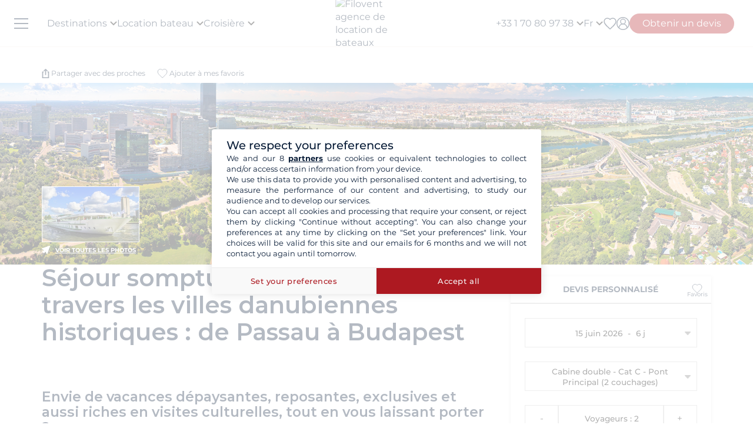

--- FILE ---
content_type: text/css
request_url: https://www.filovent.com/front/assets/css/page/cabin-cruise.css?id=c021a91e5d5ca849cdd8d40214b5da01
body_size: 481113
content:
html{-webkit-text-size-adjust:100%;font-size:16px;line-height:1.375rem}body{margin:0}main{display:block}h1{font-size:2rem;margin:.67em 0}hr{box-sizing:content-box;height:0;overflow:visible}pre{font-family:monospace,monospace;font-size:1rem}a{background-color:transparent}abbr[title]{border-bottom:none;text-decoration:underline;-webkit-text-decoration:underline dotted;text-decoration:underline dotted}b,strong{font-weight:bolder}code,kbd,samp{font-family:monospace,monospace;font-size:1rem}small{font-size:80%}sub,sup{font-size:75%;line-height:0;position:relative;vertical-align:baseline}sub{bottom:-.25em}sup{top:-.5em}img{border-style:none}button,input,optgroup,select,textarea{font-family:inherit;font-size:100%;line-height:1.15;margin:0}button,input{overflow:visible}button,select{text-transform:none}[type=button],[type=reset],[type=submit],button{-webkit-appearance:button}[type=button]::-moz-focus-inner,[type=reset]::-moz-focus-inner,[type=submit]::-moz-focus-inner,button::-moz-focus-inner{border-style:none;padding:0}[type=button]:-moz-focusring,[type=reset]:-moz-focusring,[type=submit]:-moz-focusring,button:-moz-focusring{outline:1px dotted ButtonText}fieldset{padding:.35em .75em .625em}legend{box-sizing:border-box;color:inherit;display:table;max-width:100%;padding:0;white-space:normal}progress{vertical-align:baseline}textarea{overflow:auto}[type=checkbox],[type=radio]{box-sizing:border-box;padding:0}[type=number]::-webkit-inner-spin-button,[type=number]::-webkit-outer-spin-button{height:auto}[type=search]{-webkit-appearance:textfield;outline-offset:-2px}[type=search]::-webkit-search-decoration{-webkit-appearance:none}::-webkit-file-upload-button{-webkit-appearance:button;font:inherit}details{display:block}summary{display:list-item}[hidden],template{display:none}*,:after,:before{box-sizing:border-box}body,html{font-family:Montserrat,Inter,Arial}body{background-color:#fff;color:var(--cl-black-1-font,#333);font-weight:400;overflow:auto}body.modelopen .flv-header-mobile{display:none}.hr_after_cruise:after{bottom:-1.5rem}.hr_after:after,.hr_after_cruise:after{border-top:1px solid #eee;content:" ";display:block;position:absolute;width:100%}.hr_after:after{bottom:-1rem}.flv-on-title{font-size:1.375rem;font-weight:500;line-height:1.688rem;margin-bottom:0;margin-top:0}@media(min-width:768px){.flv-on-title{font-size:1.0576923077rem;line-height:1.2984615385rem}}@media(min-width:1024px){.flv-on-title{font-size:1.0576923077rem;line-height:1.2984615385rem}}@media(min-width:1280px){.flv-on-title{font-size:1.3461538462rem;line-height:1.5384615385rem}}@media(min-width:1536px){.flv-on-title{font-size:1.4583333333rem;line-height:1.6666666667rem}}.flv-title{color:var(--cl-blue-font,#0c226f);font-size:1.3461538462rem;font-weight:600;line-height:1.5384615385rem}@media(min-width:768px){.flv-title{font-size:1.4583333333rem;line-height:1.6666666667rem}}@media(min-width:1536px){.flv-title{font-size:1.5909090909rem;line-height:1.8181818182rem}}.flv-sub-title{color:var(--cl-blue-4-font,#036);font-size:.8653846154rem;font-weight:600;line-height:1.1538461538rem}@media(min-width:768px){.flv-sub-title{font-size:.8653846154rem;line-height:1.1538461538rem}}@media(min-width:1536px){.flv-sub-title{font-size:.9375rem;line-height:1.25rem}}.flv-current-text{font-size:.875rem;line-height:1.125rem}@media(min-width:768px){.flv-current-text{font-size:.875rem;line-height:1.125rem}}@media(min-width:1024px){.flv-current-text{font-size:.6730769231rem;line-height:.8653846154rem}}@media(min-width:1536px){.flv-current-text{font-size:.6730769231rem;line-height:.8653846154rem}}.flv-legend{font-size:.75rem;line-height:1rem}@media(min-width:768px){.flv-legend{font-size:.75rem;line-height:1rem}}@media(min-width:1024px){.flv-legend{font-size:.5769230769rem;line-height:.7692307692rem}}@media(min-width:1536px){.flv-legend{font-size:.7291666667rem;line-height:.9375rem}}.flv-container{margin-left:auto;margin-right:auto;max-width:calc(100% - 30px);padding-left:15px;padding-right:15px}.flv_disabled_item{color:var(--cl-gray-6-font,#ccc)!important;cursor:not-allowed;opacity:.6}.underline{text-decoration:underline}@media(min-width:1025px){.flv-container{max-width:938px;padding-left:0;padding-right:0}}@media(min-width:1280px){.flv-container{max-width:1138px}}@media(min-width:1536px){.flv-container{max-width:1438px}}a{text-decoration:none}img{height:auto;max-width:100%}ul{list-style:none;margin:0;padding:0}.text-left{text-align:left}.text-right{text-align:right}.text-center{text-align:center}.justify-content-center{justify-content:center}.align-items-center{align-items:center}.cursor,.cursor-pointer,button{cursor:pointer}.red{color:red}.orange{color:#f90}.green{color:#42e878}*{touch-action:manipulation}.flv-dropdown{padding-top:5px;position:relative}.flv-dropdown .flv-dropdown-toggle{border:0;cursor:pointer;display:inline-block;padding:.313rem;white-space:nowrap}@media(min-width:769px){.flv-dropdown .flv-dropdown-toggle{padding:.313rem}}@media(min-width:1025px){.flv-dropdown .flv-dropdown-toggle{padding:.313rem}}@media(min-width:1281px){.flv-dropdown .flv-dropdown-toggle{padding:.313rem}}@media(min-width:1537px){.flv-dropdown .flv-dropdown-toggle{padding:.313rem}}.flv-dropdown .flv-dropdown-menu{background-clip:padding-box;background-color:#fff;border:2px solid var(--cl-cta-border,#af141c);display:none;list-style:none;margin:0;overflow:hidden;position:absolute;text-align:left;top:100%;z-index:1000}.flv-dropdown .flv-dropdown-menu.flv-show{display:block}.flv-dropdown .flv-dropdown-menu.flv-show-relative{display:inline-block;left:0}.flv-dropdown .flv-dropdown-menu.flv-dropdown-menu-top{bottom:100%;top:unset}.flv-dropdown .flv-dropdown-menu.comm-shipowner{font-size:.9rem;max-width:1024px;width:-moz-max-content;width:max-content}.flv-dropdown .flv-dropdown-item{background-color:transparent;border:0;clear:both;display:block;padding:.625rem .938rem;text-align:inherit;text-decoration:none;white-space:nowrap;width:100%}@media(min-width:769px){.flv-dropdown .flv-dropdown-item{padding:.625rem .938rem}}@media(min-width:1025px){.flv-dropdown .flv-dropdown-item{padding:.625rem .938rem}}@media(min-width:1281px){.flv-dropdown .flv-dropdown-item{padding:.625rem .938rem}}@media(min-width:1537px){.flv-dropdown .flv-dropdown-item{padding:.625rem .938rem}}.flv-dropdown .flv-customer-link{color:var(--cl-black-2-font,#242323)}.flv-dropdown .flv-customer-link.acces{color:var(--cl-blue-font,#0c226f);font-size:.75rem;font-weight:600;line-height:1rem;padding:.625rem .938rem .625rem .4rem}@media(min-width:768px){.flv-dropdown .flv-customer-link.acces{font-size:.75rem;line-height:1rem}}@media(min-width:1024px){.flv-dropdown .flv-customer-link.acces{font-size:.5769230769rem;line-height:.7692307692rem}}@media(min-width:1536px){.flv-dropdown .flv-customer-link.acces{font-size:.7291666667rem;line-height:.9375rem}}@media(min-width:769px){.flv-dropdown .flv-customer-link.acces{padding:.625rem .938rem .625rem .4rem}}@media(min-width:1025px){.flv-dropdown .flv-customer-link.acces{padding:.625rem .938rem .625rem .4rem}}@media(min-width:1281px){.flv-dropdown .flv-customer-link.acces{padding:.625rem .938rem .625rem .4rem}}@media(min-width:1537px){.flv-dropdown .flv-customer-link.acces{padding:.625rem .938rem .625rem .4rem}}.flv-dropdown #flv-menu-customer{text-align:start!important;width:auto}@media(min-width:1024px){.flv-dropdown .flv-dropdown-toggle.open:after{border-bottom:13px solid var(--cl-cta-border,#af141c);border-left:13px solid transparent;border-right:13px solid transparent;bottom:0;content:"";height:0;left:50%;position:absolute;transform:translateX(-50%);width:0}.flv-dropdown .flv-dropdown-toggle.flv-top-menu-link:not(.open):after{background:url(/front/assets/img/icons/icon-arrow-down-gray.png) 50%;background-repeat:no-repeat;background-size:contain;content:"";cursor:pointer;height:12px;position:absolute;right:-10px;top:13px;width:8px}}@media(min-width:1024px)and (min-width:1024px)and (max-width:1280px){.flv-dropdown .flv-dropdown-toggle.flv-top-menu-link:not(.open):after{right:-15px;top:unset}}@media(min-width:1024px){.flv-dropdown .flv-dropdown-menu{border:1px solid var(--cl-cta-border,#af141c)}.flv-dropdown.flv-dropdown-fixed .flv-dropdown-menu{left:50%;position:fixed;top:unset;transform:translateX(-50%);width:946px;z-index:10000}}@media(min-width:1280px){.flv-dropdown .flv-dropdown-menu{border:1px solid var(--cl-cta-border,#af141c)}.flv-dropdown.flv-dropdown-fixed .flv-dropdown-menu{width:1140px}}@media(min-width:1536px){.flv-dropdown.flv-dropdown-fixed .flv-dropdown-menu{width:1458px}}.border-top-gray{border-top:2px solid var(--cl-gray-1-border,#dddad3)}.flv-border{border:1px solid var(--cl-gray-1-border,#dddad3)}.flv-strong{font-weight:700}.flv-row{display:flex;flex-wrap:wrap}.flv-row.virtuel{padding-top:20px}@media(max-width:768px){.flv-row.virtuel{padding-top:0}}@media(max-width:767px){.flv-row .col-md-6.top-equip{margin-top:1.5rem}}.flv-row .col-md-6.flex{align-items:center;display:flex;flex-direction:column;justify-content:space-between}.flv-row .col-md-6.flex.boat{justify-content:center}.flv-row .col-md-6.flex .flv-row .plan,.flv-row .col-md-6.flex .flv-row .virtual{cursor:pointer;padding-top:10px;text-decoration:underline}.flv-row .col-md-6.flex .flv-row .plan a,.flv-row .col-md-6.flex .flv-row .virtual a{color:var(--cl-blue-2-font,#04abef)}.flv-row .col-md-6.flex .img-boat{cursor:pointer;max-width:50%}@media(max-width:768px){.flv-row .col-md-6.flex .img-boat{margin-top:20px;max-width:85%}}.flv-row .col-md-6.flex .img-boat .plan{color:var(--cl-blue-2-font,#04abef);cursor:pointer;padding-top:10px;text-decoration:underline}.flv-row .col-md-6.flex .virtual-visit-plan{justify-content:center;width:100%}@media(max-width:768px){.flv-row .col-md-6.flex .virtual-visit-plan{justify-content:space-evenly}}.flv-row .col-md-6.flex .virtual-visit-plan a,.flv-row .col-md-6.flex .virtual-visit-plan div{padding:0}.flv-row .col-md-6.flex .virtual-visit-plan .boat-blueprint{margin-top:0!important;padding-top:0!important}@media(max-width:767px){.flv-row .col-md-6.flex .virtual-visit-plan .boat-blueprint{margin-left:0!important}}@media(min-width:768px){.flv-row .col-md-6.flex .virtual-visit-plan .boat-blueprint{margin-left:14px!important}}@media(min-width:1024px){.flv-row .col-md-6.flex .virtual-visit-plan .boat-blueprint{margin-left:15px!important}}@media(min-width:1280px){.flv-row .col-md-6.flex .virtual-visit-plan .boat-blueprint{margin-left:15px!important}}@media(min-width:1536px){.flv-row .col-md-6.flex .virtual-visit-plan .boat-blueprint{margin-left:50px!important}}.flv-row .col-md-6{flex:0 0 100%;max-width:100%}@media(max-width:768px){.flv-row .col-md-6{margin-bottom:-8px}}.flv-row .col-6{flex:0 0 50%;max-width:50%}.flv-row .col-md-3{flex:0 0 100%;max-width:100%}@media(max-width:768px){.flv-row .col-md-3{margin-bottom:-8px}}.flv-row .col-3{flex:0 0 33.3333333%;max-width:33.3333333%}.flv-row.with-padding{margin:0 -.938rem}@media(min-width:769px){.flv-row.with-padding{margin:0 -.938rem}}@media(min-width:1025px){.flv-row.with-padding{margin:0 -.938rem}}@media(min-width:1281px){.flv-row.with-padding{margin:0 -.938rem}}@media(min-width:1537px){.flv-row.with-padding{margin:0 -.938rem}}.flv-row.with-padding .col-6,.flv-row.with-padding .col-md-3,.flv-row.with-padding .col-md-6,.flv-row.with-padding col-3{padding:0 .938rem}@media(min-width:769px){.flv-row.with-padding .col-6,.flv-row.with-padding .col-md-3,.flv-row.with-padding .col-md-6,.flv-row.with-padding col-3{padding:0 .938rem}}@media(min-width:1025px){.flv-row.with-padding .col-6,.flv-row.with-padding .col-md-3,.flv-row.with-padding .col-md-6,.flv-row.with-padding col-3{padding:0 .938rem}}@media(min-width:1281px){.flv-row.with-padding .col-6,.flv-row.with-padding .col-md-3,.flv-row.with-padding .col-md-6,.flv-row.with-padding col-3{padding:0 .938rem}}@media(min-width:1537px){.flv-row.with-padding .col-6,.flv-row.with-padding .col-md-3,.flv-row.with-padding .col-md-6,.flv-row.with-padding col-3{padding:0 .938rem}}@media(min-width:768px){.flv-row .col-md-6{flex:0 0 50%;max-width:50%}.flv-row .col-md-3{flex:0 0 33.3333333%;max-width:33.3333333%}}.flv-flex{display:flex}.flv-flex-row-spaced{display:flex;justify-content:space-between}.flv-flex-colum{display:flex;flex-direction:column}.flv-flex-grow{flex-grow:1}.flv-flex-spaced{justify-content:space-between}.font-weight-semi-bold{font-weight:600}.pb-5{padding-bottom:5px}.font-weight-bold{font-weight:700}.font-weight-regular{font-weight:400}.layout-section{background:#fff;padding:100px 0}@media(max-width:768px){.layout-section{padding-bottom:50px;padding-top:50px}}.layout-section.bg-blue{background:var(--cl-blue-bg,#0c226f);color:#fff}.layout-section.bg-blue .flv-title{color:#fff}.layout-section.bg-gray{background:var(--cl-gray-bg,#f4f2ec)}.layout-section.bg-gray-light{background:var(--cl-gray-2-bg,#e8e6df)}.layout-section.bg-pink{background:var(--cl-cta-bg,#af141c)}.layout-section .flv-title{margin:0 0 2.188rem;text-align:center}@media(min-width:769px){.layout-section .flv-title{margin:0 0 2.188rem}}@media(min-width:1025px){.layout-section .flv-title{margin:0 0 2.188rem}}@media(min-width:1281px){.layout-section .flv-title{margin:0 0 2.188rem}}@media(min-width:1537px){.layout-section .flv-title{margin:0 0 2.188rem}}section{background:#fff;padding:100px 0}@media(max-width:768px){section{padding-bottom:50px;padding-top:50px}}section.bg-blue{background:var(--cl-blue-bg,#0c226f);color:#fff}section.bg-blue .flv-title{color:#fff}section.bg-gray{background:var(--cl-gray-bg,#f4f2ec)}section.bg-gray-light{background:var(--cl-gray-2-bg,#e8e6df)}section.bg-pink{background:var(--cl-cta-bg,#af141c)}section .flv-title{margin:0 0 2.188rem;text-align:center}@media(min-width:769px){section .flv-title{margin:0 0 2.188rem}}@media(min-width:1025px){section .flv-title{margin:0 0 2.188rem}}@media(min-width:1281px){section .flv-title{margin:0 0 2.188rem}}@media(min-width:1537px){section .flv-title{margin:0 0 2.188rem}}.dash_sep:after{content:"-";display:inline;padding:0 2px}.dash_sep:last-child:after{content:""}span.flech-content{padding-right:15px}svg.code-color{fill:var(--cl-cta-bg,#af141c);stroke:var(--cl-cta-border,#af141c)}svg.code-color-revers{fill:var(--cl-black-1-border,#333);stroke:var(--cl-black-1-border,#333)}svg.code-color-revers.wishImg{fill:#fff;stroke:var(--cl-black-1-border,#333)}.flv-favourite svg.code-color-revers.wishImg{fill:#fff;stroke:var(--cl-blue-bg,#0c226f)}.flv-gallery-list-actions .code-color{fill:var(--cl-black-1-border,#333)!important;stroke:var(--cl-black-1-border,#333)!important}.flv-modal.icon-close{background:transparent;border:transparent;margin:0!important}.flv-modal.icon-close.check{position:absolute;right:7px;top:7px;z-index:10000}.flv-modal.icon-close.vertical-se{position:absolute;right:3px;top:7px;z-index:10000}.flv-modal .icon-close{background:transparent;border:transparent;cursor:pointer;margin:0!important;position:absolute;right:30px;top:30px;z-index:10000}.flv-modal .icon-close .code-color.iconeClose{height:20px!important;width:20px!important}@media(max-width:768px){.flv-modal .icon-close{right:15px;top:15px}}.flv-modal .icon-close svg#iconeClose{height:16px!important;width:16px!important}.flv-form button.icon-close{background:transparent;border:transparent;margin:0!important;position:static;width:auto}.flv-form button.icon-close .code-color.iconeClose{height:16px!important;width:16px!important}.flv-form button.icon-close.check{position:absolute;right:7px;top:7px;z-index:10000}.flv-form button.icon-close svg#iconeClose,.flv-form button.icon-close.check .code-color.iconeClose{height:16px!important;width:16px!important}button.icon-close{background:transparent;border:transparent;margin:0!important}button.icon-close .code-color.iconeClose{height:16px!important;width:16px!important}button.icon-close.check{position:absolute;right:7px;top:7px;z-index:10000}button.icon-close.check .code-color.iconeClose{height:16px!important;width:16px!important}button.icon-close.vertical-se{position:absolute;right:3px;top:7px;z-index:10000}button.icon-close svg#iconeClose{height:16px!important;width:16px!important}.active svg.code-color-revers,.button_ajouter_favoris:hover svg.code-color-revers,.flv-favourite.active svg.code-color-revers{fill:var(--cl-cta-bg,#af141c);stroke:var(--cl-cta-border,#af141c)}.btn-white:hover svg.code-color,.button_ou_partir:hover svg.code-color{fill:#fff;stroke:#fff}@media(max-width:768px){svg#svgHeart{height:25px;width:25px}}.breadcrumb-link svg#svgHeart{height:18px;width:18px}.breadcrumb-link.gallery{fill:transparent;stroke:#fff}.breadcrumb-link.gallery svg.code-color-revers{fill:transparent}.breadcrumb-link.gallery.active svg.code-color-revers{fill:var(--cl-cta-bg,#af141c);stroke:#fff}.flv-top-menu-item svg#svgHeart{height:18px;width:18px}@media(max-width:768px){svg.svgPlace{height:25px!important;width:25px!important}}svg#svgFleche{height:35px;width:35px}.flv-boat-longette svg.svgPlace{width:.9rem}.flv-boat-longette .text-note{display:flex;gap:10px}.flv-i{cursor:pointer}.flv-i svg{fill:var(--cl-cta-bg,#af141c);color:var(--cl-blue-font,#0c226f)}.show-tab{opacity:1}.hide-tab{opacity:0;transition:opacity .4s}#bandeau-cookies-consent{background-color:var(--cl-gray-bg,#f4f2ec);border-top:1px solid var(--cl-cta-border,#af141c);bottom:0;font-size:.9rem;padding:10px 0;position:fixed;text-align:center;width:100%;z-index:1000}#bandeau-cookies-consent p{display:inline;margin:0;padding:0}#bandeau-cookies-consent button{background-color:none;border:none;color:var(--cl-cta-font,#af141c);cursor:pointer;font-weight:700;margin-left:2px;padding:4px;text-align:center}.flv-truncate .flv-show-less{overflow:hidden;position:relative}.flv-truncate .flv-show-less br{content:" ";display:block;height:.4rem}.flv-truncate .flv-show-less p{margin:0;padding:0}.flv-truncate .flv-show-less:after{background:hsla(0,0%,100%,.7);bottom:0;content:"";display:block;height:30px;position:absolute;width:100%}.flv-truncate .show{cursor:pointer}.flv-padding-block{margin-bottom:1rem}.btn-link-blue{background:var(--cl-blue-bg,#0c226f);border-radius:15px;-webkit-border-radius:15px;-moz-border-radius:15px;color:#fff;display:inline-block;font-size:.9375rem;font-weight:700;line-height:1.25rem;padding:1rem 2.813rem}@media(min-width:768px){.btn-link-blue{font-size:.9375rem;line-height:1.25rem}}@media(min-width:1280px){.btn-link-blue{font-size:.8653846154rem;line-height:1.1538461538rem}}@media(min-width:1536px){.btn-link-blue{font-size:.9375rem;line-height:1.25rem}}@media(min-width:769px){.btn-link-blue{padding:1rem 2.813rem}}@media(min-width:1025px){.btn-link-blue{padding:1rem 2.813rem}}@media(min-width:1281px){.btn-link-blue{padding:1rem 2.813rem}}@media(min-width:1537px){.btn-link-blue{padding:1rem 2.813rem}}.btn-link-white{background:#fff;border-radius:50px;-webkit-border-radius:50px;-moz-border-radius:50px;color:var(--cl-blue-font,#0c226f);display:inline-block;font-size:.9375rem;font-weight:700;line-height:1.25rem;padding:1rem 2.813rem}@media(min-width:768px){.btn-link-white{font-size:.9375rem;line-height:1.25rem}}@media(min-width:1280px){.btn-link-white{font-size:.8653846154rem;line-height:1.1538461538rem}}@media(min-width:1536px){.btn-link-white{font-size:.9375rem;line-height:1.25rem}}@media(min-width:769px){.btn-link-white{padding:1rem 2.813rem}}@media(min-width:1025px){.btn-link-white{padding:1rem 2.813rem}}@media(min-width:1281px){.btn-link-white{padding:1rem 2.813rem}}@media(min-width:1537px){.btn-link-white{padding:1rem 2.813rem}}.btn-white,.button_ou_partir{align-items:center;background:#fff;border-radius:40px;-webkit-border-radius:40px;-moz-border-radius:40px;color:#000;display:inline-flex;font-size:.906rem;font-weight:500;justify-content:center;line-height:1rem;margin:0 auto;padding:.625rem .875rem;position:relative;text-decoration:none;transition:all .35s ease}@media(max-width:320px){.btn-white,.button_ou_partir{font-size:.6rem;line-height:.6rem}}@media(min-width:768px){.btn-white,.button_ou_partir{font-size:.8653846154rem;line-height:1.1538461538rem}}@media(min-width:1280px){.btn-white,.button_ou_partir{font-size:.9375rem;line-height:1.25rem}}@media(min-width:1536px){.btn-white,.button_ou_partir{font-size:.8653846154rem;line-height:1.1538461538rem}}@media(min-width:769px){.btn-white,.button_ou_partir{padding:.625rem .875rem}}@media(min-width:1025px){.btn-white,.button_ou_partir{padding:.625rem .875rem}}@media(min-width:1281px){.btn-white,.button_ou_partir{padding:.625rem .875rem}}@media(min-width:1537px){.btn-white,.button_ou_partir{padding:.625rem .875rem}}@media(max-width:640px){.btn-white,.button_ou_partir{padding:.625rem .875rem}}@media(max-width:640px)and (min-width:769px){.btn-white,.button_ou_partir{padding:.625rem .875rem}}@media(max-width:640px)and (min-width:1025px){.btn-white,.button_ou_partir{padding:.625rem .875rem}}@media(max-width:640px)and (min-width:1281px){.btn-white,.button_ou_partir{padding:.625rem .875rem}}@media(max-width:640px)and (min-width:1537px){.btn-white,.button_ou_partir{padding:.625rem .875rem}}.btn-white:after,.button_ou_partir:after{background-size:cover;content:"";display:block;height:2rem;position:absolute;top:50%;transform:translateY(-50%);transition:all .35s ease;width:2rem}@media(max-width:768px){.btn-white:after,.button_ou_partir:after{height:1.563rem;width:1.563rem}}.btn-white:hover,.button_ou_partir:hover{fill:#fff;stroke:#fff;background:var(--cl-cta-bg,#af141c);color:#fff}.btn-pink{background-color:var(--cl-cta-bg,#af141c);border:3px solid transparent;border-radius:50px;-webkit-border-radius:50px;-moz-border-radius:50px;color:#fff;cursor:pointer;display:inline-block;font-size:.9375rem;font-weight:700;line-height:1.25rem;line-height:100%;min-width:95px;padding:.688rem 1.25rem;text-align:center;transition:all .35s ease}@media(min-width:768px){.btn-pink{font-size:.9375rem;line-height:1.25rem}}@media(min-width:1280px){.btn-pink{font-size:.8653846154rem;line-height:1.1538461538rem}}@media(min-width:1536px){.btn-pink{font-size:.9375rem;line-height:1.25rem}}@media(min-width:769px){.btn-pink{padding:.688rem 1.25rem}}@media(min-width:1025px){.btn-pink{padding:.688rem 1.25rem}}@media(min-width:1281px){.btn-pink{padding:.688rem 1.25rem}}@media(min-width:1537px){.btn-pink{padding:.688rem 1.25rem}}.btn-pink:hover{background:#fff;border:3px solid var(--cl-cta-border,#af141c);color:var(--cl-cta-font,#af141c)}@media(min-width:1024px){.btn-pink{border-radius:50px;-webkit-border-radius:50px;-moz-border-radius:50px;font-weight:700;min-width:197px}}.button_filtrer_recherche,.flv-btn-pink{background-color:var(--cl-cta-bg,#af141c);border:1px solid transparent;color:#fff;cursor:pointer;display:block;font-size:.9375rem;font-weight:700;line-height:1.25rem;margin:0 auto 2rem;padding:.688rem 1.25rem;text-align:center;transition:all .35s ease}@media(min-width:768px){.button_filtrer_recherche,.flv-btn-pink{font-size:.9375rem;line-height:1.25rem}}@media(min-width:1280px){.button_filtrer_recherche,.flv-btn-pink{font-size:.8653846154rem;line-height:1.1538461538rem}}@media(min-width:1536px){.button_filtrer_recherche,.flv-btn-pink{font-size:.9375rem;line-height:1.25rem}}@media(min-width:769px){.button_filtrer_recherche,.flv-btn-pink{padding:.688rem 1.25rem}}@media(min-width:1025px){.button_filtrer_recherche,.flv-btn-pink{padding:.688rem 1.25rem}}@media(min-width:1281px){.button_filtrer_recherche,.flv-btn-pink{padding:.688rem 1.25rem}}@media(min-width:1537px){.button_filtrer_recherche,.flv-btn-pink{padding:.688rem 1.25rem}}.button_filtrer_recherche:hover,.flv-btn-pink:hover{background:#fff;border:1px solid var(--cl-cta-border,#af141c);color:var(--cl-cta-font,#af141c)}@media(min-width:1024px){.button_filtrer_recherche,.flv-btn-pink{font-weight:700}}.btn-view-more,.button_devis_page_resultats,.button_entrer_dates,.button_voir_bateau{background:var(--cl-cta-bg,#af141c);border:3px solid var(--cl-cta-border,#af141c);color:#fff;display:block;font-size:.8653846154rem;font-weight:700;line-height:100%;line-height:1.1538461538rem;padding:1.438rem 1.25rem 1.05rem;text-align:center;transition:all .35s ease}@media(min-width:768px){.btn-view-more,.button_devis_page_resultats,.button_entrer_dates,.button_voir_bateau{font-size:.8653846154rem;line-height:1.1538461538rem}}@media(min-width:1536px){.btn-view-more,.button_devis_page_resultats,.button_entrer_dates,.button_voir_bateau{font-size:.9375rem;line-height:1.25rem}}@media(min-width:769px){.btn-view-more,.button_devis_page_resultats,.button_entrer_dates,.button_voir_bateau{padding:1.438rem 1.25rem 1.05rem}}@media(min-width:1025px){.btn-view-more,.button_devis_page_resultats,.button_entrer_dates,.button_voir_bateau{padding:1.438rem 1.25rem 1.05rem}}@media(min-width:1281px){.btn-view-more,.button_devis_page_resultats,.button_entrer_dates,.button_voir_bateau{padding:1.438rem 1.25rem 1.05rem}}@media(min-width:1537px){.btn-view-more,.button_devis_page_resultats,.button_entrer_dates,.button_voir_bateau{padding:1.438rem 1.25rem 1.05rem}}.btn-view-more:hover,.button_devis_page_resultats:hover,.button_entrer_dates:hover,.button_voir_bateau:hover{background:#fff;color:var(--cl-cta-font,#af141c)}.button_voir_bateau:hover{background:#fff!important;color:var(--cl-cta-font,#af141c)!important}.btn-view-more-white{background:#fff;color:var(--cl-cta-font,#af141c)}.btn-view-more-white:hover{background:var(--cl-cta-bg,#af141c);color:#fff}.btn-primary{color:#fff;cursor:pointer;display:block;font-size:.9375rem;font-weight:700;line-height:1.25rem;outline:none;padding:1rem 1.563rem;text-align:center;transition:all .35s ease;width:100%}@media(min-width:768px){.btn-primary{font-size:.9375rem;line-height:1.25rem}}@media(min-width:1280px){.btn-primary{font-size:.8653846154rem;line-height:1.1538461538rem}}@media(min-width:1536px){.btn-primary{font-size:.9375rem;line-height:1.25rem}}@media(min-width:769px){.btn-primary{padding:1rem 1.563rem}}@media(min-width:1025px){.btn-primary{padding:1rem 1.563rem}}@media(min-width:1281px){.btn-primary{padding:1rem 1.563rem}}@media(min-width:1537px){.btn-primary{padding:1rem 1.563rem}}.primary-pink{background:var(--cl-cta-bg,#af141c);border:3px solid var(--cl-cta-border,#af141c)}.primary-pink:hover{background:#fff;border-color:var(--cl-cta-border,#af141c);color:var(--cl-cta-font,#af141c)}.primary-white{background:#fff;border:1px solid #ccc;color:var(--cl-blue-font,#0c226f)}.primary-white:hover{background:var(--cl-blue-bg,#0c226f);border-color:var(--cl-blue-border,#0c226f);color:#fff}.btn-more-offers{background-color:var(--cl-gray-12-bg,#f6f5f5);border:1px solid var(--cl-gray-9-border,#b1b5af);color:var(--cl-cta-font,#af141c)}.contact-form input[type=email],.contact-form input[type=number],.contact-form input[type=password],.contact-form input[type=text]{background:transparent;border:1px solid var(--cl-gray-border,#f4f2ec);color:#000;font-size:1rem;font-weight:500;padding:1.813rem 1.5rem;width:100%}@media(min-width:1024px){.contact-form input[type=email],.contact-form input[type=number],.contact-form input[type=password],.contact-form input[type=text]{font-size:.769rem}}@media(min-width:1536px){.contact-form input[type=email],.contact-form input[type=number],.contact-form input[type=password],.contact-form input[type=text]{font-size:.833rem}}@media(min-width:769px){.contact-form input[type=email],.contact-form input[type=number],.contact-form input[type=password],.contact-form input[type=text]{padding:1.813rem 1.5rem}}@media(min-width:1025px){.contact-form input[type=email],.contact-form input[type=number],.contact-form input[type=password],.contact-form input[type=text]{padding:1.813rem 1.5rem}}@media(min-width:1281px){.contact-form input[type=email],.contact-form input[type=number],.contact-form input[type=password],.contact-form input[type=text]{padding:1.813rem 1.5rem}}@media(min-width:1537px){.contact-form input[type=email],.contact-form input[type=number],.contact-form input[type=password],.contact-form input[type=text]{padding:1.813rem 1.5rem}}.contact-form input[type=email]:active,.contact-form input[type=email]:focus,.contact-form input[type=email]:hover,.contact-form input[type=number]:active,.contact-form input[type=number]:focus,.contact-form input[type=number]:hover,.contact-form input[type=password]:active,.contact-form input[type=password]:focus,.contact-form input[type=password]:hover,.contact-form input[type=text]:active,.contact-form input[type=text]:focus,.contact-form input[type=text]:hover{box-shadow:none;outline:none}.contact-form input[type=tel]{border:1px solid var(--cl-gray-border,#f4f2ec)}.contact-form button{background:var(--cl-cta-bg,#af141c);border:1px solid var(--cl-cta-border,#af141c);color:#fff;cursor:pointer;font-size:1rem;font-weight:700;line-height:100%;outline:none;overflow:hidden;padding:1.813rem 1.5rem;position:relative;text-overflow:ellipsis;transition:all .35s ease;white-space:nowrap;width:100%}@media(min-width:1024px){.contact-form button{font-size:.769rem}}@media(min-width:1536px){.contact-form button{font-size:.833rem}}@media(min-width:769px){.contact-form button{padding:1.813rem 1.5rem}}@media(min-width:1025px){.contact-form button{padding:1.813rem 1.5rem}}@media(min-width:1281px){.contact-form button{padding:1.813rem 1.5rem}}@media(min-width:1537px){.contact-form button{padding:1.813rem 1.5rem}}.contact-form button:after{border:3px solid var(--cl-cta-border,#af141c);content:"";display:block;height:100%;left:0;position:absolute;top:0;width:100%}.contact-form button:hover{background:#fff;color:var(--cl-cta-font,#af141c)}.title-contact-form{text-align:center}.flv-contact-form{border:1px solid #666;color:#000;font-size:1.125rem;font-weight:500;margin:50px 0 1.136vw}@media(min-width:1024px){.flv-contact-form{font-size:.865rem}}@media(min-width:1536px){.flv-contact-form{font-size:.938rem}}.flv-contact-form .flv-contact-expert{padding:2.5rem}@media(min-width:769px){.flv-contact-form .flv-contact-expert{padding:2.5rem}}@media(min-width:1025px){.flv-contact-form .flv-contact-expert{padding:2.5rem}}@media(min-width:1281px){.flv-contact-form .flv-contact-expert{padding:2.5rem}}@media(min-width:1537px){.flv-contact-form .flv-contact-expert{padding:2.5rem}}@media(max-width:767px){.flv-contact-form{margin:50px 0 1.563rem}}@media(max-width:767px)and (min-width:769px){.flv-contact-form{margin:0 0 1.563rem}}@media(max-width:767px)and (min-width:1025px){.flv-contact-form{margin:0 0 1.563rem}}@media(max-width:767px)and (min-width:1281px){.flv-contact-form{margin:0 0 1.563rem}}@media(max-width:767px)and (min-width:1537px){.flv-contact-form{margin:0 0 1.563rem}}@media(max-width:767px){.flv-contact-form .flv-contact-expert{padding:15px}}@media(min-width:1024px){.flv-contact-form{display:flex}.flv-contact-form .flv-expert-info{flex:0 0 33%;max-width:33%;width:100%}.flv-contact-form .flv-contact-expert{flex:0 0 67%;max-width:100%;width:100%}}.flv-contact-form .form-item.phone .iti .iti__country-list{position:absolute}@media(min-width:768px){.flv-contact-form .form-item.phone .iti .iti__country-list{max-width:220px}}@media(min-width:1025px){.flv-contact-form .form-item.phone .iti .iti__country-list{max-width:220px}}@media(min-width:1280px){.flv-contact-form .form-item.phone .iti .iti__country-list{max-width:220px}}@media(min-width:1536px){.flv-contact-form .form-item.phone .iti .iti__country-list{max-width:320px}}.flv-expert-info{background:url(/front/assets/img/search/expert-layer.webp) no-repeat 0 0 transparent;background-size:cover;color:#fff;font-size:1.125rem;line-height:1.583;padding:2.5rem 0 1.875rem;text-align:center}@media(min-width:1024px){.flv-expert-info{font-size:.865rem}}@media(min-width:1536px){.flv-expert-info{font-size:.938rem}}@media(min-width:769px){.flv-expert-info{padding:2.5rem 0 1.875rem}}@media(min-width:1025px){.flv-expert-info{padding:2.5rem 0 1.875rem}}@media(min-width:1281px){.flv-expert-info{padding:2.5rem 0 1.875rem}}@media(min-width:1537px){.flv-expert-info{padding:2.5rem 0 1.875rem}}.flv-expert-info .expert-advice{font-weight:600;text-transform:uppercase}.flv-expert-info .expert-avatar{border:4px solid #fff;border-radius:50%;-webkit-border-radius:50%;-moz-border-radius:50%;height:10.455vw;margin:10px auto;min-width:10.455vw;padding:.625rem;width:10.455vw}@media(max-width:1024px){.flv-expert-info .expert-avatar{height:22.461vw;min-width:22.461vw;width:22.461vw}}@media(max-width:640px){.flv-expert-info .expert-avatar{height:35.938vw;min-width:35.938vw;width:35.938vw}}@media(min-width:769px){.flv-expert-info .expert-avatar{padding:.625rem}}@media(min-width:1025px){.flv-expert-info .expert-avatar{padding:.625rem}}@media(min-width:1281px){.flv-expert-info .expert-avatar{padding:.625rem}}@media(min-width:1537px){.flv-expert-info .expert-avatar{padding:.625rem}}.flv-expert-info .expert-avatar .expert-avatar-inner{background-position:50%;background-repeat:no-repeat;background-size:cover;border-radius:50%;-webkit-border-radius:50%;-moz-border-radius:50%;height:100%;width:100%}.flv-expert-info .expert-desc{margin-left:auto;margin-right:auto;max-width:270px}.flv-expert-info .expert-desc a{color:#fff;font-weight:600}@media(max-width:767px){.flv-expert-info{padding:15px}}.flv-contact-expert{background-color:#fff}.flv-contact-expert .form-item.actions>button{padding:1rem 1.5rem}@media(min-width:769px){.flv-contact-expert .form-item.actions>button{padding:1rem 1.5rem}}@media(min-width:1025px){.flv-contact-expert .form-item.actions>button{padding:1rem 1.5rem}}@media(min-width:1281px){.flv-contact-expert .form-item.actions>button{padding:1rem 1.5rem}}@media(min-width:1537px){.flv-contact-expert .form-item.actions>button{padding:1rem 1.5rem}}.flv-contact-expert .form-item>input{padding:1rem 1.5rem}@media(min-width:769px){.flv-contact-expert .form-item>input{padding:1rem 1.5rem}}@media(min-width:1025px){.flv-contact-expert .form-item>input{padding:1rem 1.5rem}}@media(min-width:1281px){.flv-contact-expert .form-item>input{padding:1rem 1.5rem}}@media(min-width:1537px){.flv-contact-expert .form-item>input{padding:1rem 1.5rem}}.flv-contact-expert .form-item.phone{display:block;font-size:1rem}@media(min-width:1024px){.flv-contact-expert .form-item.phone{font-size:.769rem}}@media(min-width:1536px){.flv-contact-expert .form-item.phone{font-size:.833rem}}.flv-contact-expert .form-item.phone .area-code{align-items:center;background:var(--cl-gray-bg,#f4f2ec);display:flex;font-size:1rem;padding:0 15px}@media(min-width:1024px){.flv-contact-expert .form-item.phone .area-code{font-size:.769rem}}@media(min-width:1536px){.flv-contact-expert .form-item.phone .area-code{font-size:.833rem}}.flv-contact-expert .form-item.phone .area-code img,.flv-contact-expert .form-item.phone .area-code svg{margin-right:12px;max-width:22px}.flv-contact-expert .form-item.phone select{-moz-appearance:none;-webkit-appearance:none;appearance:none;background:url(/front/assets/img/icons/icon-arrow-down-gray.png) no-repeat 100% transparent;border:none;outline:none;padding-right:18px}.flv-contact-expert .form-item.legal{color:var(--cl-blue-2-font,#04abef);font-size:.875rem}@media(min-width:1024px){.flv-contact-expert .form-item.legal{font-size:.673rem}}@media(min-width:1536px){.flv-contact-expert .form-item.legal{font-size:.729rem}}@media(max-width:767px){.flv-contact-expert .form-item{margin-bottom:8px}.flv-contact-expert .form-item.phone .area-code{padding:0 7px}.flv-contact-expert .form-item.phone .area-code img,.flv-contact-expert .form-item.phone .area-code svg{margin-right:6px;max-width:11px}.flv-contact-expert .form-item.actions{margin-top:15px}.flv-contact-expert .col-left .option{display:none}}@media(min-width:768px){.flv-contact-expert form{display:flex;flex-wrap:wrap;margin-left:-20px;margin-right:-20px}.flv-contact-expert form>div{flex:0 0 50%;max-width:50%;padding:0 20px}.flv-contact-expert .form-item{margin:0 0 1.25rem}}@media(min-width:768px)and (min-width:769px){.flv-contact-expert .form-item{margin:0 0 1.25rem}}@media(min-width:768px)and (min-width:1025px){.flv-contact-expert .form-item{margin:0 0 1.25rem}}@media(min-width:768px)and (min-width:1281px){.flv-contact-expert .form-item{margin:0 0 1.25rem}}@media(min-width:768px)and (min-width:1537px){.flv-contact-expert .form-item{margin:0 0 1.25rem}}@media(min-width:768px){.flv-contact-expert .form-item.phone .area-code{padding:0 15px}.flv-contact-expert .form-item.phone .area-code img,.flv-contact-expert .form-item.phone .area-code svg{margin-right:12px;max-width:22px}.flv-contact-expert .form-item.actions{margin-top:15px}.flv-contact-expert .col-right .option{display:none}}#flv-form-ctc .form-fields .form-item{flex:none}#flv-form-ctc .form-actions{margin:1.25rem 0;text-align:center}@media(min-width:769px){#flv-form-ctc .form-actions{margin:1.25rem 0}}@media(min-width:1025px){#flv-form-ctc .form-actions{margin:1.25rem 0}}@media(min-width:1281px){#flv-form-ctc .form-actions{margin:1.25rem 0}}@media(min-width:1537px){#flv-form-ctc .form-actions{margin:1.25rem 0}}@media(min-width:768px){#flv-form-ctc .form-actions button{padding:1.2rem 5rem;width:auto}}@media(min-width:768px)and (max-width:1024px){#flv-form-ctc .form-fields{display:flex;flex-wrap:wrap;justify-content:center}#flv-form-ctc .form-fields .form-item{margin:6px;width:30%}}.flv-section-ctc-form{padding:2.5rem 0}@media(min-width:769px){.flv-section-ctc-form{padding:2.5rem 0}}@media(min-width:1025px){.flv-section-ctc-form{padding:2.5rem 0}}@media(min-width:1281px){.flv-section-ctc-form{padding:2.5rem 0}}@media(min-width:1537px){.flv-section-ctc-form{padding:2.5rem 0}}.flv-ctc-content .flv-title{font-size:1.313rem;font-weight:600;text-align:left}@media(min-width:1024px){.flv-ctc-content .flv-title{font-size:1.01rem}}@media(min-width:1536px){.flv-ctc-content .flv-title{font-size:1.094rem}}@media(max-width:1024px){.flv-ctc-content .flv-form .form-group{display:block}}.flv-ctc-content-inner{display:flex;flex-direction:column;padding-top:15px}@media(max-width:768px){.flv-ctc-content-inner{padding-top:10px}}@media(min-width:1024px){.flv-ctc-content-inner{padding:0 2.5rem}}@media(min-width:1024px)and (min-width:769px){.flv-ctc-content-inner{padding:0 2.5rem}}@media(min-width:1024px)and (min-width:1025px){.flv-ctc-content-inner{padding:0 2.5rem}}@media(min-width:1024px)and (min-width:1281px){.flv-ctc-content-inner{padding:0 2.5rem}}@media(min-width:1024px)and (min-width:1537px){.flv-ctc-content-inner{padding:0 2.5rem}}@media(max-width:768px){.flv-ctc-content-inner .flv-title{font-size:.95rem!important}}.flv-ctc-content-inner .flv-form .ctc .form-group .scroll-list{max-height:300px!important;overflow:auto!important}.flv-ctc-cover{background:#f4f2ec;border:1px solid var(--cl-cta-border,#af141c);display:flex;margin:0 0 1rem}.flv-ctc-cover.cruise{margin:0}@media(max-width:768px){.flv-ctc-cover{flex-direction:column}}.flv-ctc-cover .flv-ctc-expert{align-items:center;display:flex;flex:0 0 50%;justify-content:center}@media(max-width:768px){.flv-ctc-cover .flv-ctc-expert{flex:0 0 50%}}@media(min-width:769px){.flv-ctc-cover .flv-ctc-expert{flex:0 0 33%}}@media(min-width:1024px){.flv-ctc-cover .flv-ctc-expert{flex:0 0 36%}}@media(min-width:1280px){.flv-ctc-cover .flv-ctc-expert{flex:0 0 33%;max-width:33%}}@media(min-width:1536px){.flv-ctc-cover .flv-ctc-expert{flex:0 0 33%;max-width:395px}}.flv-ctc-cover .flv-ctc-content{display:flex;flex-direction:column;flex-grow:1!important;justify-content:center}@media(min-width:1025px){.flv-ctc-cover .flv-ctc-content{padding:1rem!important}}@media(min-width:1537px){.flv-ctc-cover .flv-ctc-content{padding:2rem!important}}.flv-ctc-cover .flv-ctc-content .flv-ctc-content-inner .flv-title{margin:0 0 .5rem}@media(min-width:769px){.flv-ctc-cover .flv-ctc-content .flv-ctc-content-inner .flv-title{margin:0 0 .5rem}}@media(min-width:1025px){.flv-ctc-cover .flv-ctc-content .flv-ctc-content-inner .flv-title{margin:0 0 .5rem}}@media(min-width:1281px){.flv-ctc-cover .flv-ctc-content .flv-ctc-content-inner .flv-title{margin:0 0 .5rem}}@media(min-width:1537px){.flv-ctc-cover .flv-ctc-content .flv-ctc-content-inner .flv-title{margin:0 0 .5rem}}.flv-ctc-cover .flv-ctc-content .flv-ctc-content-inner .flv-form>div .form-item.place>p{padding:0}.flv-ctc-cover .flv-ctc-content .flv-ctc-content-inner .flv-form>div .form-item.place>p>input{padding:1.3rem .875rem}@media(min-width:769px){.flv-ctc-cover .flv-ctc-content .flv-ctc-content-inner .flv-form>div .form-item.place>p>input{padding:1.3rem .875rem}}@media(min-width:1025px){.flv-ctc-cover .flv-ctc-content .flv-ctc-content-inner .flv-form>div .form-item.place>p>input{padding:1.3rem .875rem}}@media(min-width:1281px){.flv-ctc-cover .flv-ctc-content .flv-ctc-content-inner .flv-form>div .form-item.place>p>input{padding:1.3rem .875rem}}@media(min-width:1537px){.flv-ctc-cover .flv-ctc-content .flv-ctc-content-inner .flv-form>div .form-item.place>p>input{padding:1.3rem .875rem}}.flv-ctc-cover .flv-ctc-content .flv-ctc-content-inner .flv-form>div .form-item.place>p>input:focus::-webkit-input-placeholder{color:#a0a0a0}.flv-ctc-cover .flv-ctc-content .flv-ctc-content-inner .flv-form>div .form-item.place>p>button{margin-right:10px}.flv-ctc-cover .flv-ctc-content .flv-ctc-content-inner .flv-form>div .form-item.place>p svg,.flv-ctc-cover .flv-ctc-content .flv-ctc-content-inner .flv-form>div .form-item.place>p>img{margin-left:10px}.flv-ctc-cover .flv-ctc-content .flv-ctc-content-inner .flv-form.ctc .flv-ctc-list{margin:1rem 0}@media(min-width:769px){.flv-ctc-cover .flv-ctc-content .flv-ctc-content-inner .flv-form.ctc .flv-ctc-list{margin:1rem 0}}@media(min-width:1025px){.flv-ctc-cover .flv-ctc-content .flv-ctc-content-inner .flv-form.ctc .flv-ctc-list{margin:1rem 0}}@media(min-width:1281px){.flv-ctc-cover .flv-ctc-content .flv-ctc-content-inner .flv-form.ctc .flv-ctc-list{margin:1rem 0}}@media(min-width:1537px){.flv-ctc-cover .flv-ctc-content .flv-ctc-content-inner .flv-form.ctc .flv-ctc-list{margin:1rem 0}}.flv-ctc-cover .flv-ctc-content .flv-ctc-content-inner .flv-form.ctc .flv-ctc-list>li{margin:0 0 1rem;padding:0 0 .5rem}@media(min-width:769px){.flv-ctc-cover .flv-ctc-content .flv-ctc-content-inner .flv-form.ctc .flv-ctc-list>li{margin:0 0 1rem}}@media(min-width:1025px){.flv-ctc-cover .flv-ctc-content .flv-ctc-content-inner .flv-form.ctc .flv-ctc-list>li{margin:0 0 1rem}}@media(min-width:1281px){.flv-ctc-cover .flv-ctc-content .flv-ctc-content-inner .flv-form.ctc .flv-ctc-list>li{margin:0 0 1rem}}@media(min-width:1537px){.flv-ctc-cover .flv-ctc-content .flv-ctc-content-inner .flv-form.ctc .flv-ctc-list>li{margin:0 0 1rem}}@media(min-width:769px){.flv-ctc-cover .flv-ctc-content .flv-ctc-content-inner .flv-form.ctc .flv-ctc-list>li{padding:0 0 .5rem}}@media(min-width:1025px){.flv-ctc-cover .flv-ctc-content .flv-ctc-content-inner .flv-form.ctc .flv-ctc-list>li{padding:0 0 .5rem}}@media(min-width:1281px){.flv-ctc-cover .flv-ctc-content .flv-ctc-content-inner .flv-form.ctc .flv-ctc-list>li{padding:0 0 .5rem}}@media(min-width:1537px){.flv-ctc-cover .flv-ctc-content .flv-ctc-content-inner .flv-form.ctc .flv-ctc-list>li{padding:0 0 .5rem}}.flv-ctc-cover .flv-form.ctc .form-actions button{font-size:.9375rem;line-height:1.25rem}@media(min-width:768px){.flv-ctc-cover .flv-form.ctc .form-actions button{font-size:.9375rem;line-height:1.25rem}}@media(min-width:1280px){.flv-ctc-cover .flv-form.ctc .form-actions button{font-size:.8653846154rem;line-height:1.1538461538rem}}@media(min-width:1536px){.flv-ctc-cover .flv-form.ctc .form-actions button{font-size:.9375rem;line-height:1.25rem}}.flv-ctc-cover .flv-form.ctc .form-group .form-item.place{margin:0 0 .5rem!important}.flv-ctc-cover .flv-form.ctc .form-group .form-item.place>p{padding:0!important}.flv-ctc-cover .flv-form.ctc .form-group .form-item.place>p>input{font-weight:400;padding:1.1rem 1.5rem!important}.flv-ctc-cover .flv-form.ctc .form-group .form-item.place>p>input:focus::-webkit-input-placeholder{color:#a0a0a0}.flv-ctc-cover .flv-form.ctc .form-group .form-actions>button{padding:.8rem 1.5rem!important}.flv-ctc-cover .flv-ctc-content-inner{padding:0}@media(max-width:1023px){.flv-ctc-cover .flv-ctc-content{padding:15px}}@media(min-width:1024px){.flv-ctc-cover{display:flex}.flv-ctc-cover .flv-expert-info{flex:0 0 33%;max-width:33%;width:100%}.flv-ctc-cover .flv-expert-info>div{padding:9.682vw 19.682vw .682vw .682vw;position:relative;z-index:5}.flv-ctc-cover .flv-ctc-content{flex:0 0 50%;max-width:68%;padding:2rem;width:100%}}@media(min-width:1024px)and (min-width:769px){.flv-ctc-cover .flv-ctc-content{padding:2rem}}@media(min-width:1024px)and (min-width:1025px){.flv-ctc-cover .flv-ctc-content{padding:2rem}}@media(min-width:1024px)and (min-width:1281px){.flv-ctc-cover .flv-ctc-content{padding:2rem}}@media(min-width:1024px)and (min-width:1537px){.flv-ctc-cover .flv-ctc-content{padding:2rem}}.flv-ctc-cover .form-item-note{align-items:flex-start;display:flex;flex-direction:row;justify-content:start;text-align:start}.flv-ctc-cover .form-item-note>a{color:var(--cl-blue-font,#0c226f);font-size:.875rem;margin-bottom:-3%}@media(min-width:1024px){.flv-ctc-cover .form-item-note>a{font-size:.673rem}}@media(min-width:1536px){.flv-ctc-cover .form-item-note>a{font-size:.729rem}}@media(min-width:1024px){.flv-ctc-cover-init{display:flex;justify-content:space-between;overflow:hidden}.flv-ctc-cover-init .flv-ctc-expert{flex:0 0 42%;max-width:42%;width:100%}.flv-ctc-cover-init .flv-ctc-content{flex:0 0 58%;max-width:58%;width:100%}}.flv-ctc-expert{align-items:center;background-position:50%;background-repeat:no-repeat;background-size:cover;color:#fff;display:flex;flex:0 0 40%;justify-content:center;position:relative}.flv-ctc-expert:after{background:linear-gradient(270deg,rgba(24,147,215,.8),rgba(13,31,107,.8));bottom:0;content:"";display:block;height:100%;left:0;position:absolute;right:0;top:0;width:100%}.flv-ctc-expert .flv-ctc-expert-inner-boat-ctc,.flv-ctc-expert .flv-ctc-expert-inner-destination,.flv-ctc-expert>div{position:relative;z-index:5}.flv-ctc-expert-info{align-items:center;color:#fff;display:flex;flex:0 0 50%;flex-direction:column;font-size:.8653846154rem;font-weight:500;justify-content:center;line-height:1.1538461538rem;margin:0 auto;max-width:100%;padding:10px;text-align:center;width:100%}@media(min-width:768px){.flv-ctc-expert-info{font-size:.8653846154rem;line-height:1.1538461538rem}}@media(min-width:1536px){.flv-ctc-expert-info{font-size:.9375rem;line-height:1.25rem}}@media(min-width:641px){.flv-ctc-expert-info.cabine{flex:none;width:100%}}@media(min-width:769px){.flv-ctc-expert-info.cabine{flex:none;width:270px}}@media(min-width:1025px){.flv-ctc-expert-info.cabine{flex:none;width:270px}}@media(min-width:1281px){.flv-ctc-expert-info.cabine{flex:none;width:305px}}@media(min-width:1537px){.flv-ctc-expert-info.cabine{flex:none;width:394px}}@media(min-width:769px){.flv-ctc-expert-info{flex:0 0 33%}}@media(min-width:1025px){.flv-ctc-expert-info{flex:0 0 36%}}@media(min-width:1281px){.flv-ctc-expert-info{flex:0 0 33%}}@media(min-width:1537px){.flv-ctc-expert-info{max-width:450px}}.flv-ctc-expert-info .flv-ctc-expert-avatar{align-items:center;border:2px solid #fff;border-radius:50%;-webkit-border-radius:50%;-moz-border-radius:50%;display:flex;height:11.063rem;justify-content:center;margin:10px;min-width:11.063rem;width:11.063rem}.flv-ctc-expert-info .flv-ctc-expert-avatar picture{height:9.125rem;min-width:9.125rem;width:9.125rem}.flv-ctc-expert-info .flv-ctc-expert-avatar picture img{border-radius:50%}@media(max-width:768px){.flv-ctc-expert-info .flv-ctc-expert-avatar.search{height:6.063rem;min-width:6.063rem;width:6.063rem}}.flv-ctc-expert-info .flv-ctc-expert-avatar .flv-ctc-avatar-inner{background-position:50%;background-repeat:no-repeat;background-size:cover;border-radius:50%;-webkit-border-radius:50%;-moz-border-radius:50%;height:9.125rem;min-width:9.125rem;width:9.125rem}@media(max-width:768px){.flv-ctc-expert-info .flv-ctc-expert-avatar .flv-ctc-avatar-inner.search{height:5.125rem;min-width:5.125rem;width:5.125rem}}.flv-ctc-expert-info .flv-ctc-expert-name{color:#fff;display:block;font-weight:700}.flv-ctc-list{margin:1.25rem 0}@media(min-width:769px){.flv-ctc-list{margin:1.25rem 0}}@media(min-width:1025px){.flv-ctc-list{margin:1.25rem 0}}@media(min-width:1281px){.flv-ctc-list{margin:1.25rem 0}}@media(min-width:1537px){.flv-ctc-list{margin:1.25rem 0}}@media(max-width:768px){.flv-ctc-list{margin:.4rem 0}}@media(max-width:768px)and (min-width:769px){.flv-ctc-list{margin:.4rem 0}}@media(max-width:768px)and (min-width:1025px){.flv-ctc-list{margin:.4rem 0}}@media(max-width:768px)and (min-width:1281px){.flv-ctc-list{margin:.4rem 0}}@media(max-width:768px)and (min-width:1537px){.flv-ctc-list{margin:.4rem 0}}@media(min-width:1024px){.flv-ctc-list{margin:2.5rem 0}}@media(min-width:1024px)and (min-width:769px){.flv-ctc-list{margin:2.5rem 0}}@media(min-width:1024px)and (min-width:1025px){.flv-ctc-list{margin:2.5rem 0}}@media(min-width:1024px)and (min-width:1281px){.flv-ctc-list{margin:2.5rem 0}}@media(min-width:1024px)and (min-width:1537px){.flv-ctc-list{margin:2.5rem 0}}.flv-ctc-list li{align-items:center;color:var(--cl-blue-font,#0c226f);display:flex;font-size:.8rem;font-weight:500;line-height:1.1538461538rem;padding:0 0 1.875rem}@media(min-width:768px){.flv-ctc-list li{font-size:.8653846154rem;line-height:1.1538461538rem}}@media(min-width:1536px){.flv-ctc-list li{font-size:.9375rem;line-height:1.25rem}}@media(min-width:769px){.flv-ctc-list li{padding:0 0 1.875rem}}@media(min-width:1025px){.flv-ctc-list li{padding:0 0 1.875rem}}@media(min-width:1281px){.flv-ctc-list li{padding:0 0 1.875rem}}@media(min-width:1537px){.flv-ctc-list li{padding:0 0 1.875rem}}@media(max-width:769px){.flv-ctc-list li{padding:0 0 .4rem}}@media(max-width:769px)and (min-width:769px){.flv-ctc-list li{padding:0 0 .4rem}}@media(max-width:769px)and (min-width:1025px){.flv-ctc-list li{padding:0 0 .4rem}}@media(max-width:769px)and (min-width:1281px){.flv-ctc-list li{padding:0 0 .4rem}}@media(max-width:769px)and (min-width:1537px){.flv-ctc-list li{padding:0 0 .4rem}}.flv-ctc-list li:before{background:url(/front/assets/img/icons/icon-checked.png) no-repeat 0 0 transparent;background-size:contain;content:"";display:block;height:1.136vw;margin:0 .625rem 0 0;min-width:1.136vw;width:1.136vw}@media(max-width:1024px){.flv-ctc-list li:before{height:2.441vw;min-width:2.441vw;width:2.441vw}}@media(max-width:640px){.flv-ctc-list li:before{height:3.906vw;min-width:3.906vw;width:3.906vw}}@media(max-width:1024px){.flv-ctc-list li:before{height:.909vw;min-width:.909vw;width:.909vw}}@media(max-width:1024px)and (max-width:1024px){.flv-ctc-list li:before{height:1.953vw;min-width:1.953vw;width:1.953vw}}@media(max-width:1024px)and (max-width:640px){.flv-ctc-list li:before{height:3.125vw;min-width:3.125vw;width:3.125vw}}@media(min-width:769px){.flv-ctc-list li:before{margin:0 .625rem 0 0}}@media(min-width:1025px){.flv-ctc-list li:before{margin:0 .625rem 0 0}}@media(min-width:1281px){.flv-ctc-list li:before{margin:0 .625rem 0 0}}@media(min-width:1537px){.flv-ctc-list li:before{margin:0 .625rem 0 0}}.flv-form.ctc .form-item .dropdown-list{min-width:100%}.flv-form.ctc .form-checkbox{margin:.625rem 0 0}@media(min-width:769px){.flv-form.ctc .form-checkbox{margin:.625rem 0 0}}@media(min-width:1025px){.flv-form.ctc .form-checkbox{margin:.625rem 0 0}}@media(min-width:1281px){.flv-form.ctc .form-checkbox{margin:.625rem 0 0}}@media(min-width:1537px){.flv-form.ctc .form-checkbox{margin:.625rem 0 0}}.flv-form.ctc .form-actions{flex:0 0 50%}@media(max-width:1536px){.flv-form.ctc .form-actions{flex:0 0 100%;padding-left:0;padding-right:0;width:100%}}.flv-form.ctc .form-actions button{font-size:.9375rem;line-height:1.25rem;max-height:64px}@media(min-width:768px){.flv-form.ctc .form-actions button{font-size:.9375rem;line-height:1.25rem}}@media(min-width:1280px){.flv-form.ctc .form-actions button{font-size:.8653846154rem;line-height:1.1538461538rem}}@media(min-width:1536px){.flv-form.ctc .form-actions button{font-size:.9375rem;line-height:1.25rem}}@media(max-width:1024px){.flv-form.ctc .form-actions{margin:1.25rem 0 0}}@media(max-width:1024px)and (min-width:769px){.flv-form.ctc .form-actions{margin:1.25rem 0 0}}@media(max-width:1024px)and (min-width:1025px){.flv-form.ctc .form-actions{margin:1.25rem 0 0}}@media(max-width:1024px)and (min-width:1281px){.flv-form.ctc .form-actions{margin:1.25rem 0 0}}@media(max-width:1024px)and (min-width:1537px){.flv-form.ctc .form-actions{margin:1.25rem 0 0}}.flv-form#cabine-tab{min-width:350px}.flv-form#cabine-tab .form-group{flex-direction:column}.flv-table{width:100%}.flv-table.product{border-collapse:collapse;table-layout:auto}@media(max-width:768px){.flv-table.product{width:100%!important}}.flv-table.product .flv-th{background-color:#f5f5f5}.flv-table.product .flv-td,.flv-table.product .flv-th{border:.0625rem solid #ced4da;padding:1rem;text-align:left}.flv-table td,.flv-table th{padding:.313rem 0}@media(min-width:769px){.flv-table td,.flv-table th{padding:.313rem 0}}@media(min-width:1025px){.flv-table td,.flv-table th{padding:.313rem 0}}@media(min-width:1281px){.flv-table td,.flv-table th{padding:.313rem 0}}@media(min-width:1537px){.flv-table td,.flv-table th{padding:.313rem 0}}.flv-table thead{color:var(--cl-blue-font,#0c226f);font-size:1rem;font-weight:600}@media(min-width:1024px){.flv-table thead{font-size:.769rem}}@media(min-width:1536px){.flv-table thead{font-size:.833rem}}.flv-table thead th{padding:.938rem 0 0}@media(min-width:769px){.flv-table thead th{padding:.938rem 0 0}}@media(min-width:1025px){.flv-table thead th{padding:.938rem 0 0}}@media(min-width:1281px){.flv-table thead th{padding:.938rem 0 0}}@media(min-width:1537px){.flv-table thead th{padding:.938rem 0 0}}.flv-table tfoot{color:var(--cl-blue-font,#0c226f);font-size:1rem;font-weight:600}@media(min-width:1024px){.flv-table tfoot{font-size:.769rem}}@media(min-width:1536px){.flv-table tfoot{font-size:.833rem}}.flv-table tfoot td{padding:.625rem 0 0}@media(min-width:769px){.flv-table tfoot td{padding:.625rem 0 0}}@media(min-width:1025px){.flv-table tfoot td{padding:.625rem 0 0}}@media(min-width:1281px){.flv-table tfoot td{padding:.625rem 0 0}}@media(min-width:1537px){.flv-table tfoot td{padding:.625rem 0 0}}.flv-table tfoot a{color:var(--cl-blue-font,#0c226f);font-size:.875rem;font-weight:400;pointer-events:none}@media(min-width:1024px){.flv-table tfoot a{font-size:.673rem}}@media(min-width:1536px){.flv-table tfoot a{font-size:.729rem}}.flv-table tfoot .total-price{color:var(--cl-cta-font,#af141c);font-size:1.75rem;font-weight:700;text-align:right}@media(min-width:1024px){.flv-table tfoot .total-price{font-size:1.346rem}}@media(min-width:1536px){.flv-table tfoot .total-price{font-size:1.458rem}}.line-through{text-decoration:line-through}.flv-search-ctc{background:#f4f2ec;border:1px solid var(--cl-cta-border,#af141c);display:flex;margin:0 0 1rem}@media(max-width:768px){.flv-search-ctc{flex-direction:column}}.flv-search-ctc .flv-ctc-expert-info{background-image:linear-gradient(270deg,#1893d7,#0d1f6b)}.flv-search-ctc .flv-ctc-content{display:flex;flex-direction:column;justify-content:center}@media(min-width:1025px){.flv-search-ctc .flv-ctc-content{padding:1rem!important}}@media(min-width:1537px){.flv-search-ctc .flv-ctc-content{padding:2rem!important}}.flv-search-ctc .flv-ctc-content .flv-ctc-content-inner .flv-title{font-size:1.348rem!important;margin:0 0 .5rem!important}@media(min-width:1537px){.flv-search-ctc .flv-ctc-content .flv-ctc-content-inner .flv-title{margin:0 0 1em!important}}.flv-search-ctc .flv-ctc-content .flv-ctc-content-inner .flv-ctc-list{margin:.5rem 0!important}@media(min-width:1537px){.flv-search-ctc .flv-ctc-content .flv-ctc-content-inner .flv-ctc-list{margin:1rem 0!important}}.flv-search-ctc .flv-ctc-content .flv-ctc-content-inner .flv-ctc-list>li{margin:0 0 .5rem!important;padding:0 0 .5rem!important}@media(max-width:768px){.flv-search-ctc .flv-ctc-content .flv-ctc-content-inner .flv-ctc-list>li{padding:0 0 1rem!important}}@media(min-width:1537px){.flv-search-ctc .flv-ctc-content .flv-ctc-content-inner .flv-ctc-list>li{margin:0 0 .8rem!important;padding:0 0 .8rem!important}}.flv-search-ctc .flv-ctc-content .flv-ctc-content-inner .flv-ctc-list>li:before{height:1.136vw;min-width:1.136vw;width:1.136vw}@media(max-width:1024px){.flv-search-ctc .flv-ctc-content .flv-ctc-content-inner .flv-ctc-list>li:before{height:2.441vw;min-width:2.441vw;width:2.441vw}}@media(max-width:640px){.flv-search-ctc .flv-ctc-content .flv-ctc-content-inner .flv-ctc-list>li:before{height:3.906vw;min-width:3.906vw;width:3.906vw}}@media(max-width:1024px){.flv-search-ctc .flv-ctc-content .flv-ctc-content-inner .flv-ctc-list>li:before{height:.909vw;min-width:.909vw;width:.909vw}}@media(max-width:1024px)and (max-width:1024px){.flv-search-ctc .flv-ctc-content .flv-ctc-content-inner .flv-ctc-list>li:before{height:1.953vw;min-width:1.953vw;width:1.953vw}}@media(max-width:1024px)and (max-width:640px){.flv-search-ctc .flv-ctc-content .flv-ctc-content-inner .flv-ctc-list>li:before{height:3.125vw;min-width:3.125vw;width:3.125vw}}.flv-search-ctc .flv-ctc-content .flv-ctc-content-inner .flv-form.ctc .form-actions button{font-size:.9375rem;line-height:1.25rem}@media(min-width:768px){.flv-search-ctc .flv-ctc-content .flv-ctc-content-inner .flv-form.ctc .form-actions button{font-size:.9375rem;line-height:1.25rem}}@media(min-width:1280px){.flv-search-ctc .flv-ctc-content .flv-ctc-content-inner .flv-form.ctc .form-actions button{font-size:.8653846154rem;line-height:1.1538461538rem}}@media(min-width:1536px){.flv-search-ctc .flv-ctc-content .flv-ctc-content-inner .flv-form.ctc .form-actions button{font-size:.9375rem;line-height:1.25rem}}.flv-search-ctc .flv-ctc-content .flv-ctc-content-inner .flv-form.ctc .form-group .form-item.place>p{padding:0!important}.flv-search-ctc .flv-ctc-content .flv-ctc-content-inner .flv-form.ctc .form-group .form-item.place>p>input{font-weight:400;padding:1.1rem 1.5rem!important}.flv-search-ctc .flv-ctc-content .flv-ctc-content-inner .flv-form.ctc .form-group .form-item.place>p>input:focus::-webkit-input-placeholder{color:#a0a0a0}.flv-search-ctc .flv-ctc-content .flv-ctc-content-inner .flv-form.ctc .form-group .form-item.place>p>button{margin-right:10px}.flv-search-ctc .flv-ctc-content .flv-ctc-content-inner .flv-form.ctc .form-group .form-item.place>p svg,.flv-search-ctc .flv-ctc-content .flv-ctc-content-inner .flv-form.ctc .form-group .form-item.place>p>img{margin-left:10px}.flv-search-ctc .flv-ctc-content .flv-ctc-content-inner .flv-form.ctc .form-group .form-actions>button{padding:.8rem 1.5rem!important}.flv-search-ctc .flv-form.ctc .form-actions button{font-size:.9375rem;line-height:1.25rem}@media(min-width:768px){.flv-search-ctc .flv-form.ctc .form-actions button{font-size:.9375rem;line-height:1.25rem}}@media(min-width:1280px){.flv-search-ctc .flv-form.ctc .form-actions button{font-size:.8653846154rem;line-height:1.1538461538rem}}@media(min-width:1536px){.flv-search-ctc .flv-form.ctc .form-actions button{font-size:.9375rem;line-height:1.25rem}}.flv-search-ctc .flv-ctc-content-inner{padding:0}@media(max-width:1023px){.flv-search-ctc .flv-ctc-content{padding:15px}}@media(min-width:1024px){.flv-search-ctc{display:flex}.flv-search-ctc .flv-expert-info{flex:0 0 40%;max-width:40%;width:100%}.flv-search-ctc .flv-ctc-content{flex-grow:1;padding:2.5rem;width:54%}}@media(min-width:1024px)and (min-width:769px){.flv-search-ctc .flv-ctc-content{padding:2.5rem}}@media(min-width:1024px)and (min-width:1025px){.flv-search-ctc .flv-ctc-content{padding:2.5rem}}@media(min-width:1024px)and (min-width:1281px){.flv-search-ctc .flv-ctc-content{padding:2.5rem}}@media(min-width:1024px)and (min-width:1537px){.flv-search-ctc .flv-ctc-content{padding:2.5rem}}@media(max-width:768px){.flv-global-ctc.bg-gray-light{padding:50px 0}.flv-global-ctc.bg-gray-light .contact-form{padding-left:0;padding-right:0}}.flv-global-ctc .flv-ctc-cover{border:1px solid var(--cl-blue-border,#0c226f);box-sizing:content-box;display:flex;margin:0;min-height:312px}.flv-global-ctc .flv-ctc-cover .flv-ctc-expert{align-items:center;display:flex;flex:0 0 50%;justify-content:center}@media(max-width:769px){.flv-global-ctc .flv-ctc-cover .flv-ctc-expert{flex:0 0 50%}}@media(min-width:769px){.flv-global-ctc .flv-ctc-cover .flv-ctc-expert{flex:0 0 33%}}@media(min-width:1025px){.flv-global-ctc .flv-ctc-cover .flv-ctc-expert{flex:0 0 36%}}@media(min-width:1281px){.flv-global-ctc .flv-ctc-cover .flv-ctc-expert{flex:0 0 33%}}@media(min-width:1537px){.flv-global-ctc .flv-ctc-cover .flv-ctc-expert{flex:0 0 33%}}.flv-global-ctc .flv-ctc-cover .flv-ctc-expert .flv-ctc-expert-inner-destination{height:100%;width:100%}.flv-global-ctc .flv-ctc-cover .flv-ctc-expert .flv-ctc-expert-inner-destination .flv-ctc-expert-info{background-position:50%;background-repeat:no-repeat;background-size:cover;color:#fff;flex:0 0 40%;height:100%;position:relative;width:100%}.flv-global-ctc .flv-ctc-cover .flv-ctc-expert .flv-ctc-expert-inner-destination .flv-ctc-expert-info:after{background:rgba(12,34,111,.7);bottom:0;content:"";display:block;height:100%;left:0;position:absolute;right:0;top:0;width:100%}.flv-global-ctc .flv-ctc-cover .flv-ctc-expert .flv-ctc-expert-inner-destination .flv-ctc-expert-info .flv-ctc-expert-avatar,.flv-global-ctc .flv-ctc-cover .flv-ctc-expert .flv-ctc-expert-inner-destination .flv-ctc-expert-info>a,.flv-global-ctc .flv-ctc-cover .flv-ctc-expert .flv-ctc-expert-inner-destination .flv-ctc-expert-info>span{z-index:5}.flv-global-ctc .flv-ctc-cover .flv-ctc-content{display:flex;flex-direction:column;flex-grow:1!important;justify-content:center}@media(min-width:1025px){.flv-global-ctc .flv-ctc-cover .flv-ctc-content{padding:1rem!important}}@media(min-width:1537px){.flv-global-ctc .flv-ctc-cover .flv-ctc-content{padding:2rem!important}}.flv-global-ctc .flv-ctc-cover .flv-ctc-content .flv-ctc-content-inner .flv-title{margin-bottom:2rem}.flv-global-ctc .flv-ctc-expert .flv-ctc-expert-inner-destination{height:100%;width:100%}.flv-global-ctc .flv-ctc-expert .flv-ctc-expert-inner-destination .flv-ctc-expert-info{left:0;position:absolute;top:0}.rang-item{color:var(--cl-blue-font,#0c226f);margin-bottom:1.2rem}.rang-item.cabine{margin-bottom:0}.rang-item input[type=range]{-webkit-appearance:none;-moz-appearance:none;appearance:none;background-color:transparent;height:2px;margin:auto;outline:none;pointer-events:none;position:absolute;top:6px;width:calc(100% - 14px)}.rang-item .left{left:0}.rang-item .right{right:0}.rang-item input[type=range]::-webkit-slider-runnable-track{-webkit-appearance:none;height:2px}.rang-item input[type=range]::-moz-range-track{-moz-appearance:none;height:2px}.rang-item input[type=range]::-ms-track{appearance:none;height:2px}.rang-item input[type=range]::-webkit-slider-thumb{-webkit-appearance:none;background-color:#fff;border:1px solid var(--cl-blue-border,#0c226f);border-radius:50%;cursor:pointer;height:30px;margin-top:-15px;pointer-events:auto;position:absolute;position:static;top:6px;width:30px;z-index:4}.rang-item input[type=range]::-moz-range-thumb{-webkit-appearance:none;background-color:#fff;border:1px solid var(--cl-blue-border,#0c226f);border-radius:50%;cursor:pointer;height:30px;pointer-events:auto;position:absolute;top:6px;width:30px;z-index:4}.rang-item input[type=range]::-ms-thumb{background-color:#fff;border:1px solid var(--cl-blue-border,#0c226f);border-radius:50%;cursor:pointer;height:30px;pointer-events:auto;position:absolute;top:6px;width:30px;z-index:4}.rang-item input[type=range]:active::-webkit-slider-thumb{background-color:#fff;border:2px solid var(--cl-blue-border,#0c226f)}.rang-item .rang-progress>div .rang-dec-inc{align-items:center;display:flex;flex-direction:row;gap:20px;justify-content:center}.rang-item .rang-progress>div .rang-dec-inc>button .dec,.rang-item .rang-progress>div .rang-dec-inc>button .inc{display:flex;justify-content:center}.rang-item .rang-progress>div .rang-dec-inc>button .dec{margin-top:-3px}.rang-item .rang-text{margin-top:1rem}.rang-item .inputMin{border:1px solid #b0b0b0!important;border-radius:5px;padding:.3rem .5rem}.rang-item .inputMin .max,.rang-item .inputMin .min{color:#6a6a6a}.rang-item .inputMin .budget{align-items:center;display:flex;margin-top:-4px}.rang-item .inputMin .budget span{color:#222;font-size:.8rem;padding-top:5px}.rang-item .inputMin>div{font-size:.7rem}@media(max-width:1280px){.rang-item .inputMin>div{font-size:.6rem}}.rang-item .inputMin input[type=text].range-input{border:none;font-size:.8rem;margin-top:.3rem;outline:none;width:6rem!important}@media(max-width:1280px){.rang-item .inputMin input[type=text].range-input{width:3rem;width:4.5rem!important}}.rang-item .inputMin input[type=text].range-input::-moz-placeholder{color:#ccc}.rang-item .inputMin input[type=text].range-input::placeholder{color:#ccc}.rang-item .inputMin input[type=text].range-input.range-input-left{text-align:start}.rang-item input[type=text].range-input{border:none;margin-top:.3rem;width:6rem!important}@media(max-width:1280px){.rang-item input[type=text].range-input{width:3rem}}.rang-item input[type=text].range-input::-moz-placeholder{color:#ccc}.rang-item input[type=text].range-input::placeholder{color:#ccc}.rang-item input[type=text].range-input.range-input-left{text-align:end}#with-who-modal .range-input{margin-top:-.3rem;padding:.5rem!important}#modal-contact-form .range-input{margin-top:-.7rem;width:6.5rem!important}.rang-name{font-weight:700}@media(max-width:768px){.rang-name{margin-bottom:25px;margin-top:25px}.rang-name.Annee,.rang-name.Budget,.rang-name.Longeur{border-top:1px solid rgba(12,34,111,.3);padding-top:25px}}#budget-tab .rang-name{margin-bottom:1rem}.display-range{align-items:center;display:flex;flex-direction:rown;justify-content:space-between;margin-top:6%}.display-range .separator{background-color:#b0b0b0;flex-basis:16px;flex-shrink:0;height:1px}.display-range .display-price{border:none!important;border-bottom:1px solid gray!important;height:12%;width:10%!important}.budget-progress>div,.rang-progress>div{display:flex;justify-content:space-between}.budget-progress .privatif,.rang-progress .privatif{justify-content:space-around}.budget-progress .duration-selector,.rang-progress .duration-selector{background-color:#fff;border:1px solid #000;padding:8px}.budget-progress .duration-selector:focus,.rang-progress .duration-selector:focus{box-shadow:none;outline:none}.budget-progress .list-check,.rang-progress .list-check{font-size:.875rem;line-height:1.375rem}@media(min-width:768px){.budget-progress .list-check,.rang-progress .list-check{font-size:.7692307692rem;line-height:1.0576923077rem}}@media(min-width:1536px){.budget-progress .list-check,.rang-progress .list-check{font-size:.8333333333rem}}.budget-progress .list-check input[type=checkbox],.budget-progress .list-check label,.rang-progress .list-check input[type=checkbox],.rang-progress .list-check label{cursor:pointer}.budget-progress button,.rang-progress button{background-color:#fff;border:1px solid var(--cl-blue-border,#0c226f);border-radius:50%;cursor:pointer;font-size:22px;height:30px;touch-action:manipulation;width:30px}.budget-progress .progress-label,.rang-progress .progress-label{align-items:center}.budget-progress .progress-label .separator,.rang-progress .progress-label .separator{background-color:#b0b0b0;flex-basis:16px;flex-shrink:0;height:1px}.budget-progress .progress-bar,.rang-progress .progress-bar{height:12px;margin:10px 0 20px;position:relative}.budget-progress .progress-bar:after,.rang-progress .progress-bar:after{background:var(--cl-blue-bg,#0c226f);content:"";display:block;height:1px;left:0;position:absolute;right:0;top:50%;width:100%;z-index:0}.budget-progress .progress-bar .inrange-progress-bar,.rang-progress .progress-bar .inrange-progress-bar{background:var(--cl-blue-bg,#0c226f);height:2px;left:0;position:absolute;top:5px;width:100%;z-index:0}.flv-rang-list.filter-show-less{height:500px;overflow:hidden}.flv-rang-list input[type=checkbox]{cursor:pointer;position:relative}.flv-rang-list input[type=checkbox]:before{background:#fff;border:1px solid #d7d6d5;content:"";display:block;height:20px;left:0;position:absolute;top:0;width:20px}.flv-rang-list input[type=checkbox]:checked:before{background-color:var(--cl-blue-bg,#0c226f);content:"";display:block;height:20px;left:10px;position:absolute;top:9px;width:20px}.flv-rang-list input[type=checkbox]:checked:after{border:solid #fff;border-width:0 2px 2px 0;content:"";display:block;height:10px;left:8px;position:absolute;top:3px;transform:rotate(45deg);width:5px}.flv-header-mobile .flv-message-header-mobile,.flv-message-header{background-color:rgba(1,90,165,.11);border-bottom:1px solid var(--cl-gray-7-border,#e0e4e4);color:var(--cl-blue-1-font,#015aa5);font-size:.75rem;font-weight:500;line-height:1rem;padding:6px 0;text-align:center}@media(min-width:768px){.flv-header-mobile .flv-message-header-mobile,.flv-message-header{font-size:.75rem;line-height:1rem}}@media(min-width:1024px){.flv-header-mobile .flv-message-header-mobile,.flv-message-header{font-size:.5769230769rem;line-height:.7692307692rem}}@media(min-width:1536px){.flv-header-mobile .flv-message-header-mobile,.flv-message-header{font-size:.7291666667rem;line-height:.9375rem}}.flv-header-mobile .flv-message-header-mobile span,.flv-message-header span{cursor:pointer;text-decoration:underline}.isSticky .flv-message-header,.isSticky .flv-message-header-mobile{display:none}.flv-message-discount{background-color:#58d5bf;border-bottom:1px solid var(--cl-gray-7-border,#e0e4e4);color:#000;font-size:.75rem;font-weight:500;font-weight:400;line-height:1rem;position:relative}.flv-message-discount.hidden{display:none}@media(min-width:768px){.flv-message-discount{font-size:.75rem;line-height:1rem}}@media(min-width:1024px){.flv-message-discount{font-size:.5769230769rem;line-height:.7692307692rem}}@media(min-width:1536px){.flv-message-discount{font-size:.7291666667rem;line-height:.9375rem}}.flv-message-discount .discount-container{display:flex;justify-content:center;min-height:2.75rem;width:100%}.flv-message-discount .discount-container .discount-banner-text{align-items:center;display:flex;gap:70px;justify-content:center;padding:0 10em;width:100%}.flv-message-discount .discount-container .discount-banner-text .discount-banner-title{align-items:center;display:flex;font-size:1rem;gap:8px;margin-right:unset;text-align:left}.flv-message-discount .discount-container .discount-banner-text .discount-banner-title .first-part{font-weight:700}.flv-message-discount .discount-container .discount-banner-text .discount-banner-title .secend-part{font-weight:700;margin-left:5px}.flv-message-discount .discount-container .discount-banner-text .discount-banner-description{align-items:center;display:flex;flex:unset;font-size:1rem;justify-content:center;text-align:center}.flv-message-discount .discount-container .discount-banner-text .discount-banner-description .code-promo{margin-left:8px}.flv-message-discount .discount-container .discount-banner-text .discount-banner-description svg{height:15px;margin-top:4px;width:15px}.flv-message-discount .discount-container .discount-banner-text .discount-banner-description svg:hover{fill:#af141c!important}.flv-message-discount .discount-container .discount-banner-text .countdown{align-items:center;display:flex;font-size:1rem;gap:5px;justify-content:space-between;margin-right:unset;margin-top:8px;text-align:end}.flv-message-discount .discount-container .discount-banner-text .countdown .countdown-unit{align-items:center;display:flex;flex:1;flex-direction:column;justify-content:space-between;min-width:38px;text-align:center}.flv-message-discount .discount-container .discount-banner-text .countdown .countdown-unit .value{font-size:1.4rem}.flv-message-discount .discount-container .discount-banner-text .countdown .countdown-unit .unit{font-size:.5rem;margin-left:1px}.flv-message-discount .discount-container .discount-banner-text .countdown .colon{align-content:center;display:flex;flex-wrap:wrap;font-size:1.3rem;justify-content:center;margin-bottom:18px;text-align:center}.flv-message-discount .discount-container .discount-banner-text .countdown .colon.hidden{display:none}.flv-message-discount .close-discount{align-items:center;background:transparent;border:transparent;display:flex;margin-right:15px!important;position:absolute;right:0;text-align:center;top:50%;transform:translateY(-50%);z-index:10000}.flv-message-discount .close-discount svg{fill:#000!important;height:15px;width:15px}.flv-message-discount .icon-close{cursor:pointer;display:inline-block;position:relative}.flv-message-discount .icon-close .popup-message{background-color:#fff;border:1px solid var(--cl-blue-font,#0c226f);border-radius:4px;color:var(--cl-blue-font,#0c226f);font-size:.875rem;font-weight:600!important;left:50%;opacity:0;padding:6px 12px;pointer-events:none;position:absolute;top:25px;transform:translateX(-50%);transition:opacity .3s ease,visibility .3s ease;visibility:hidden;white-space:nowrap;z-index:10}.flv-message-discount .icon-close[aria-expanded=true] .popup-message,.flv-message-discount .popup-message[x-show=isCopied],.flv-message-discount .popup-message[x-show=isHovered]{opacity:1;visibility:visible}.flv-message-discount [x-cloak]{display:none!important}@media(max-width:1024px){.flv-message-discount .discount-container{flex-direction:column;padding:5px;top:0}.flv-message-discount .discount-container .close-discount{margin-right:0!important;margin-top:9px!important;right:5px;top:11%}.flv-message-discount .discount-container .close-discount svg{height:13px;width:13px}.flv-message-discount .discount-banner-text{align-items:center;display:block!important;flex-direction:unset;gap:unset;padding:0!important;text-align:center}.flv-message-discount .discount-banner-text .discount-banner-title{font-size:12px!important;justify-content:center;margin-top:5px!important;text-align:center;width:100%}.flv-message-discount .discount-banner-text .discount-banner-title .second-part{font-weight:700!important;margin-left:4px!important}.flv-message-discount .discount-banner-text .description-countdown-row{align-items:center;display:flex;flex-direction:row;justify-content:space-between;margin:auto!important;max-width:360px!important;padding-left:5px;padding-right:5px;padding-top:5px;width:100%!important}}@media(max-width:1024px)and (max-width:767px){.flv-message-discount .discount-banner-text .description-countdown-row{max-width:unset!important}}@media(max-width:1024px)and (min-width:768px)and (max-width:1024px){.flv-message-discount .discount-banner-text .description-countdown-row{max-width:400px!important}}@media(max-width:1024px){.flv-message-discount .discount-banner-text .discount-banner-description{align-items:center;display:flex;flex:unset!important;font-size:12px!important;text-align:left}.flv-message-discount .discount-banner-text .discount-banner-description svg{height:15px;width:15px}.flv-message-discount .discount-banner-text .countdown{align-items:center;display:flex;flex:unset;font-size:7rem;gap:5px;justify-content:space-between;margin-right:unset;margin:0!important;text-align:end}.flv-message-discount .discount-banner-text .countdown .colon{align-content:center;display:flex;flex-wrap:wrap;font-size:.8rem!important;justify-content:center;margin-bottom:18px;text-align:center}.flv-message-discount .discount-banner-text .countdown-unit{align-items:center;display:flex;flex-direction:column;justify-content:space-between;min-width:unset!important;text-align:center}.flv-message-discount .discount-banner-text .countdown-unit .value{font-size:12px!important}.flv-message-discount .popup-message[x-show=isCopied],.flv-message-discount .popup-message[x-show=isHovered]{opacity:1;visibility:visible}}.flv-top-menu{background-color:#fff;border-bottom:1px solid var(--cl-gray-1-border,#dddad3);display:flex;flex-wrap:nowrap;justify-content:center;list-style:none;text-align:center}.flv-top-menu .flv-top-menu-item{align-items:center;display:flex;height:46px;padding:.125rem 0}@media(min-width:769px){.flv-top-menu .flv-top-menu-item{padding:.125rem 0}}@media(min-width:1025px){.flv-top-menu .flv-top-menu-item{padding:.125rem 0}}@media(min-width:1281px){.flv-top-menu .flv-top-menu-item{padding:.125rem 0}}@media(min-width:1537px){.flv-top-menu .flv-top-menu-item{padding:.125rem 0}}@media(max-width:1024px){.flv-top-menu .flv-top-menu-item .button_devis_header{display:none}}.flv-top-menu .flv-top-menu-item.flv-top-menu-logo-img{display:none}.flv-top-menu .flv-top-menu-item.flv-top-menu-logo-img img{height:26px;width:auto}.flv-top-menu .flv-top-menu-item.flv-top-menu-logo-img>img{margin-top:-7px}@media(max-width:1024px){.flv-top-menu .flv-top-menu-item{padding:0 .75rem}}@media(max-width:1024px)and (min-width:769px){.flv-top-menu .flv-top-menu-item{padding:0 .75rem}}@media(max-width:1024px)and (min-width:1025px){.flv-top-menu .flv-top-menu-item{padding:0 .75rem}}@media(max-width:1024px)and (min-width:1281px){.flv-top-menu .flv-top-menu-item{padding:0 .75rem}}@media(max-width:1024px)and (min-width:1537px){.flv-top-menu .flv-top-menu-item{padding:0 .75rem}}@media(min-width:1025px){.flv-top-menu .flv-top-menu-item{padding:0 .75rem}}@media(min-width:1025px)and (min-width:769px){.flv-top-menu .flv-top-menu-item{padding:0 .75rem}}@media(min-width:1025px)and (min-width:1025px){.flv-top-menu .flv-top-menu-item{padding:0 .75rem}}@media(min-width:1025px)and (min-width:1281px){.flv-top-menu .flv-top-menu-item{padding:0 .75rem}}@media(min-width:1025px)and (min-width:1537px){.flv-top-menu .flv-top-menu-item{padding:0 .75rem}}@media(min-width:1281px){.flv-top-menu .flv-top-menu-item{padding:0 1rem}}@media(min-width:1281px)and (min-width:769px){.flv-top-menu .flv-top-menu-item{padding:0 1rem}}@media(min-width:1281px)and (min-width:1025px){.flv-top-menu .flv-top-menu-item{padding:0 1rem}}@media(min-width:1281px)and (min-width:1281px){.flv-top-menu .flv-top-menu-item{padding:0 1rem}}@media(min-width:1281px)and (min-width:1537px){.flv-top-menu .flv-top-menu-item{padding:0 1rem}}@media(min-width:1537px){.flv-top-menu .flv-top-menu-item{padding:0 1.875rem}}@media(min-width:1537px)and (min-width:769px){.flv-top-menu .flv-top-menu-item{padding:0 1.875rem}}@media(min-width:1537px)and (min-width:1025px){.flv-top-menu .flv-top-menu-item{padding:0 1.875rem}}@media(min-width:1537px)and (min-width:1281px){.flv-top-menu .flv-top-menu-item{padding:0 1.875rem}}@media(min-width:1537px)and (min-width:1537px){.flv-top-menu .flv-top-menu-item{padding:0 1.875rem}}.flv-top-menu .flv-top-menu-item a:hover{background:#fff;color:var(--cl-cta-font,#af141c)}.flv-top-menu .flv-top-menu-groupe{display:flex}.flv-top-menu .flv-top-menu-groupe .flv-top-menu-link-img{height:45px}.flv-top-menu .flv-top-menu-groupe .flv-top-menu-link-img.open:after{border-bottom:13px solid var(--cl-cta-border,#af141c);border-left:13px solid transparent;border-right:13px solid transparent;bottom:0;content:"";height:0;left:50%;position:absolute;transform:translateX(-50%);width:0}.flv-top-menu .flv-top-menu-link{align-items:center;color:var(--cl-black-1-font,#333);cursor:pointer;display:flex;font-size:.8173076923rem;font-weight:500;line-height:1.0576923077rem;position:relative}@media(min-width:768px){.flv-top-menu .flv-top-menu-link{font-size:.8173076923rem;line-height:1.0576923077rem}}@media(min-width:1536px){.flv-top-menu .flv-top-menu-link{font-size:.8333333333rem;line-height:1.1458333333rem}}.flv-top-menu .flv-top-menu-link img{height:17px;margin:-2px 6px 0 0;width:auto}.flv-top-menu .flv-top-menu-item-language{line-height:0;padding:1.125rem 0}.flv-top-menu .flv-top-menu-item-language a{line-height:0}@media(min-width:769px){.flv-top-menu .flv-top-menu-item-language{padding:1.125rem 0}}@media(min-width:1025px){.flv-top-menu .flv-top-menu-item-language{padding:1.125rem 0}}@media(min-width:1281px){.flv-top-menu .flv-top-menu-item-language{padding:1.125rem 0}}@media(min-width:1537px){.flv-top-menu .flv-top-menu-item-language{padding:1.125rem 0}}@media(min-width:1281px){.flv-top-menu .flv-top-menu-item-language{padding:0 1.875rem}}@media(min-width:1281px)and (min-width:769px){.flv-top-menu .flv-top-menu-item-language{padding:0 1.875rem}}@media(min-width:1281px)and (min-width:1025px){.flv-top-menu .flv-top-menu-item-language{padding:0 1.875rem}}@media(min-width:1281px)and (min-width:1281px){.flv-top-menu .flv-top-menu-item-language{padding:0 1.875rem}}@media(min-width:1281px)and (min-width:1537px){.flv-top-menu .flv-top-menu-item-language{padding:0 1.875rem}}.flv-top-menu .flv-top-menu-item-language{color:var(--cl-black-3-font,#515151);font-size:.8173076923rem;font-weight:500;line-height:1.0576923077rem;position:relative}@media(min-width:768px){.flv-top-menu .flv-top-menu-item-language{font-size:.8173076923rem;line-height:1.0576923077rem}}@media(min-width:1536px){.flv-top-menu .flv-top-menu-item-language{font-size:.8333333333rem;line-height:1.1458333333rem}}.flv-top-menu .flv-top-menu-item-language .nav-link{align-content:center;align-items:center;display:flex;line-height:inherit}.flv-top-menu .flv-top-menu-item-language .nav-link img{height:-moz-fit-content;height:fit-content;margin:0 .313rem 0 0}@media(min-width:769px){.flv-top-menu .flv-top-menu-item-language .nav-link img{margin:0 .313rem 0 0}}@media(min-width:1025px){.flv-top-menu .flv-top-menu-item-language .nav-link img{margin:0 .313rem 0 0}}@media(min-width:1281px){.flv-top-menu .flv-top-menu-item-language .nav-link img{margin:0 .313rem 0 0}}@media(min-width:1537px){.flv-top-menu .flv-top-menu-item-language .nav-link img{margin:0 .313rem 0 0}}.flv-top-menu .flv-top-menu-item-language .nav-link .flv-top-menu-item-language-name{cursor:pointer;display:inline}.flv-top-menu .flv-top-menu-item-language .nav-link:after{background:url(/front/assets/img/icons/icon-arrow-down-gray.png) 50%;background-repeat:no-repeat;background-size:contain;content:"";cursor:pointer;height:12px;position:absolute;right:15px;top:5px;width:8px}@media(min-width:1024px)and (max-width:1280px){.flv-top-menu .flv-top-menu-item-language .nav-link:after{right:-15px;top:unset}}.flv-top-menu .flv-dropdown{padding-top:0}.flv-top-menu .flv-dropdown img{height:17px;vertical-align:-2px}.flv-top-menu .flv-dropdown .flv-dropdown-toggle{align-items:center;background:transparent;display:flex;height:34px}.flv-top-menu .flv-dropdown .flv-dropdown-menu{min-width:42px;text-align:center;width:100%}.flv-top-menu .flv-dropdown .flv-dropdown-menu .logout-list-item{border-top:1px solid #e7e8e3}.flv-top-menu .flv-dropdown .flv-dropdown-menu .logout-list-item .list-item-icon{bottom:.2rem;display:block;position:absolute;right:.75rem;width:1.5rem}.flv-top-menu .flv-dropdown .flv-dropdown-menu.acces .acces:hover{background-color:var(--cl-cta-bg,#af141c);color:#fff}.flv-top-menu .button_devis_header{border:4px solid var(--cl-cta-border,#af141c);cursor:pointer;font-size:1.063rem;font-weight:600;line-height:1.375rem;margin:0 1rem}@media(min-width:1025px){.flv-top-menu .button_devis_header{font-size:.5769230769rem;line-height:.0769230769rem}}@media(min-width:1536px){.flv-top-menu .button_devis_header{font-size:.625rem;line-height:.0833333333rem}}@media(min-width:769px){.flv-top-menu .button_devis_header{margin:0 1rem}}@media(min-width:1025px){.flv-top-menu .button_devis_header{margin:0 1rem}}@media(min-width:1281px){.flv-top-menu .button_devis_header{margin:0 1rem}}@media(min-width:1537px){.flv-top-menu .button_devis_header{margin:0 1rem}}@media(min-width:1281px){.flv-top-menu .button_devis_header{margin:0 1.875rem}}@media(min-width:1281px)and (min-width:769px){.flv-top-menu .button_devis_header{margin:0 1.875rem}}@media(min-width:1281px)and (min-width:1025px){.flv-top-menu .button_devis_header{margin:0 1.875rem}}@media(min-width:1281px)and (min-width:1281px){.flv-top-menu .button_devis_header{margin:0 1.875rem}}@media(min-width:1281px)and (min-width:1537px){.flv-top-menu .button_devis_header{margin:0 1.875rem}}@media(max-width:1024px){.flv-top-menu{background-color:var(--cl-gray-bg,#f4f2ec);border:0;flex-direction:column;flex-wrap:unset;padding:0 0 3.125rem;text-align:left}}@media(max-width:1024px)and (min-width:769px){.flv-top-menu{padding:0 0 3.125rem}}@media(max-width:1024px)and (min-width:1025px){.flv-top-menu{padding:0 0 3.125rem}}@media(max-width:1024px)and (min-width:1281px){.flv-top-menu{padding:0 0 3.125rem}}@media(max-width:1024px)and (min-width:1537px){.flv-top-menu{padding:0 0 3.125rem}}@media(max-width:1024px){.flv-top-menu .flv-top-menu-groupe{display:block}.flv-top-menu .flv-top-menu-item{border-bottom:1px solid var(--cl-gray-2-border,#e8e6df);display:block;height:auto;padding:0 .938rem 0 1.5rem}}@media(max-width:1024px)and (min-width:769px){.flv-top-menu .flv-top-menu-item{padding:0 .938rem 0 1.5rem}}@media(max-width:1024px)and (min-width:1025px){.flv-top-menu .flv-top-menu-item{padding:0 .938rem 0 1.5rem}}@media(max-width:1024px)and (min-width:1281px){.flv-top-menu .flv-top-menu-item{padding:0 .938rem 0 1.5rem}}@media(max-width:1024px)and (min-width:1537px){.flv-top-menu .flv-top-menu-item{padding:0 .938rem 0 1.5rem}}@media(max-width:1024px){.flv-top-menu .flv-dropdown-toggle{height:auto!important}.flv-top-menu .flv-top-menu-item-language,.flv-top-menu .flv-top-menu-link{padding:.813rem 0}}@media(max-width:1024px)and (min-width:769px){.flv-top-menu .flv-top-menu-item-language,.flv-top-menu .flv-top-menu-link{padding:.813rem 0}}@media(max-width:1024px)and (min-width:1025px){.flv-top-menu .flv-top-menu-item-language,.flv-top-menu .flv-top-menu-link{padding:.813rem 0}}@media(max-width:1024px)and (min-width:1281px){.flv-top-menu .flv-top-menu-item-language,.flv-top-menu .flv-top-menu-link{padding:.813rem 0}}@media(max-width:1024px)and (min-width:1537px){.flv-top-menu .flv-top-menu-item-language,.flv-top-menu .flv-top-menu-link{padding:.813rem 0}}@media(max-width:1024px){.flv-top-menu .flv-top-menu-item-language{color:var(--cl-black-3-font,#515151);font-size:.8173076923rem;font-weight:500;line-height:1.0576923077rem;position:relative}}@media(max-width:1024px)and (min-width:768px){.flv-top-menu .flv-top-menu-item-language{font-size:.8173076923rem;line-height:1.0576923077rem}}@media(max-width:1024px)and (min-width:1536px){.flv-top-menu .flv-top-menu-item-language{font-size:.8333333333rem;line-height:1.1458333333rem}}@media(max-width:1024px){.flv-top-menu .flv-top-menu-item-language .nav-link{align-content:center;align-items:center;display:flex;line-height:inherit}.flv-top-menu .flv-top-menu-item-language .nav-link img{height:-moz-fit-content;height:fit-content;margin:0 .313rem 0 0}}@media(max-width:1024px)and (min-width:769px){.flv-top-menu .flv-top-menu-item-language .nav-link img{margin:0 .313rem 0 0}}@media(max-width:1024px)and (min-width:1025px){.flv-top-menu .flv-top-menu-item-language .nav-link img{margin:0 .313rem 0 0}}@media(max-width:1024px)and (min-width:1281px){.flv-top-menu .flv-top-menu-item-language .nav-link img{margin:0 .313rem 0 0}}@media(max-width:1024px)and (min-width:1537px){.flv-top-menu .flv-top-menu-item-language .nav-link img{margin:0 .313rem 0 0}}@media(max-width:1024px){.flv-top-menu .flv-top-menu-item-language .nav-link .flv-top-menu-item-language-name{display:inline}.flv-top-menu .flv-top-menu-item-language .nav-link:after{background:url(/front/assets/img/icons/icon-right.png) 50%;background-repeat:no-repeat;background-size:contain;content:"";height:12px;position:absolute;right:5px;width:8px}.flv-top-menu .flv-top-menu-link.flv-top-menu-link-img img{background-color:red;height:15px}.flv-top-menu .flv-top-menu-link:after{background:url(/front/assets/img/icons/icon-right.png) 50%;background-repeat:no-repeat;background-size:contain;content:"";height:12px;position:absolute;right:5px;width:8px}}@media(min-width:1025px){.isSticky .flv-top-menu .flv-top-menu-item.flv-top-menu-logo-img{display:flex}}.flv-menu-wrap{border-bottom:1px solid var(--cl-gray-1-border,#dddad3);display:flex}.flv-menu-wrap .flv-menu-container{display:flex;margin:auto;width:calc(100% - 30px)}.flv-menu-wrap .flv-menu-container .flv-menu-logo{align-items:center;display:flex;flex-grow:1}.flv-menu-wrap .flv-menu-container .flv-menu-logo .flv-menu-logo-img{display:block;height:24px;margin-top:-8px}@media(max-width:640px){.flv-menu-wrap .flv-menu-container .flv-menu-logo .flv-menu-logo-img{display:none}}@media(min-width:640px)and (max-width:768px){.flv-menu-wrap .flv-menu-container .flv-menu-logo .flv-menu-logo-img{display:none}}@media(min-width:768px)and (max-width:1024px){.flv-menu-wrap .flv-menu-container .flv-menu-logo .flv-menu-logo-img{display:none}}.flv-menu-wrap .flv-menu-container .flv-top-menu-warper{overflow-x:scroll;overflow-y:hidden;position:relative;scrollbar-width:none;touch-action:none;width:100%}@media(min-width:1024px){.flv-menu-wrap .flv-menu-container .flv-top-menu-warper{flex:0 0 86%}}@media(min-width:1280px){.flv-menu-wrap .flv-menu-container .flv-top-menu-warper{flex:0 0 90%}}@media(min-width:1025px){.flv-menu-wrap .flv-menu-container .flv-top-menu-warper{height:60px}}@media(min-width:1281px){.flv-menu-wrap .flv-menu-container .flv-top-menu-warper{height:56px}}.flv-menu-wrap .flv-menu-container .flv-top-menu-warper::-webkit-scrollbar{display:none}.flv-menu-wrap .flv-menu-container .flv-top-menu-warper button{background:#fff;border:1px solid var(--cl-gray-11-border-,#ccc);border-radius:50%;-webkit-border-radius:50%;-moz-border-radius:50%;cursor:pointer;font-size:0;height:20px;outline:none;position:sticky;transition:all .35s ease;width:20px}.flv-menu-wrap .flv-menu-container .flv-top-menu-warper button:hover{box-shadow:2px 2px 10px #c8c8c8}.flv-menu-wrap .flv-menu-container .flv-top-menu-warper button:after{background:url(/front/assets/img/icons/icon-right.png) 50% no-repeat;background-size:contain;content:"";height:8px;position:absolute;right:5px;top:50%;transform:translateY(-50%);transition:transform .25s ease-out;width:7px}.flv-menu-wrap .flv-menu-container .flv-top-menu-warper button.disable{display:none}.flv-menu-wrap .flv-menu-container .flv-top-menu-warper button.btn-prev{bottom:50%;left:0;transform:translateY(50%)}.flv-menu-wrap .flv-menu-container .flv-top-menu-warper button.btn-prev:after{margin-top:-4px;transform:rotate(-180deg)}.flv-menu-wrap .flv-menu-container .flv-top-menu-warper button.btn-next{bottom:50%;left:calc(100% - 20px);transform:translateY(50%)}@media(min-width:1024px){.flv-menu-wrap .flv-menu-container{width:938px}}@media(min-width:1280px){.flv-menu-wrap .flv-menu-container{width:1138px}}@media(min-width:1536px){.flv-menu-wrap .flv-menu-container{width:1438px}}@media(max-width:1024px){.flv-menu-wrap .flv-menu-container{padding:0;width:100%}.flv-menu-wrap .flv-menu-container .flv-menu-logo{flex:unset}.flv-menu-wrap .flv-menu-container .flv-top-menu-warper{flex:unset;overflow-x:unset;width:100%}.flv-menu-wrap .flv-menu-container .flv-top-menu-warper .flv-menu{width:100%}}@media(min-width:1025px)and (max-width:1280px){.flv-menu-wrap .flv-menu-container{padding:0 15px}}.flv-menu-wrap .flv-menu{display:flex;flex:1;flex-wrap:wrap;gap:2.5rem;justify-content:space-between;text-align:center;transition:.5s ease-in-out;width:-moz-max-content;width:max-content}@media(max-width:1024px){.flv-menu-wrap .flv-menu{gap:0}}.flv-menu-wrap .flv-menu .flv-menu-logo{display:inline-block}.flv-menu-wrap .flv-menu .flv-menu-logo img{height:29px}.flv-menu-wrap .flv-menu .flv-menu-item .flv-dropdown{padding-top:0}.flv-menu-wrap .flv-menu .flv-menu-item .flv-dropdown .flv-dropdown-menu{border:1px solid var(--cl-cta-border,#af141c)!important}.flv-menu-wrap .flv-menu .flv-menu-item:last-child{margin-right:0}.flv-menu-wrap .flv-menu .flv-menu-item #dropdown-themes .flv-dropdown-menu{right:0}.flv-menu-wrap .flv-menu a{display:block}.flv-menu-wrap .flv-menu .flv-menu-link{align-items:center;color:var(--cl-black-2-font,#242323);display:flex;font-size:.8173076923rem;font-weight:500;height:56px;justify-content:center;line-height:1.0576923077rem}@media(min-width:768px){.flv-menu-wrap .flv-menu .flv-menu-link{font-size:.8173076923rem;line-height:1.0576923077rem}}@media(min-width:1536px){.flv-menu-wrap .flv-menu .flv-menu-link{font-size:.8333333333rem;line-height:1.1458333333rem}}.flv-menu-wrap .flv-menu .flv-menu-link.active,.flv-menu-wrap .flv-menu .flv-menu-link:hover{color:var(--cl-blue-1-hover,#015aa5)}.flv-menu-wrap .flv-menu .flv-dropdown-menu li{border-bottom:1px solid var(--cl-gray-2-border,#e8e6df)}.flv-menu-wrap .flv-menu .flv-dropdown-menu .flv-dropdown-item{color:var(--cl-black-2-font,#242323);font-size:1rem;font-weight:500;line-height:1.375rem;padding:1.25rem}@media(min-width:769px){.flv-menu-wrap .flv-menu .flv-dropdown-menu .flv-dropdown-item{padding:1.25rem}}@media(min-width:1025px){.flv-menu-wrap .flv-menu .flv-dropdown-menu .flv-dropdown-item{padding:1.25rem}}@media(min-width:1281px){.flv-menu-wrap .flv-menu .flv-dropdown-menu .flv-dropdown-item{padding:1.25rem}}@media(min-width:1537px){.flv-menu-wrap .flv-menu .flv-dropdown-menu .flv-dropdown-item{padding:1.25rem}}@media(min-width:768px){.flv-menu-wrap .flv-menu .flv-dropdown-menu .flv-dropdown-item{font-size:.7692307692rem;line-height:1.0576923077rem}}@media(min-width:1536px){.flv-menu-wrap .flv-menu .flv-dropdown-menu .flv-dropdown-item{font-size:.8333333333rem;line-height:1.1458333333rem}}.flv-menu-wrap .flv-menu .flv-dropdown-menu .flv-dropdown-item:hover{color:var(--cl-blue-1-font,#015aa5)}.flv-menu-wrap .flv-menu .flv-down-icon{height:auto;margin-left:5px;width:14px}@media(max-width:1280px){.flv-menu-wrap .flv-menu .flv-menu-link{height:60px}}@media(max-width:1024px){.flv-menu-wrap .flv-menu{border-bottom:0;flex-direction:column;flex-wrap:unset;text-align:left}.flv-menu-wrap .flv-menu .flv-menu-logo{display:none}.flv-menu-wrap .flv-menu .flv-menu-item{border-bottom:1px solid var(--cl-gray-2-border,#e8e6df);padding:0 .938rem 0 1.5rem}}@media(max-width:1024px)and (min-width:769px){.flv-menu-wrap .flv-menu .flv-menu-item{padding:0 .938rem 0 1.5rem}}@media(max-width:1024px)and (min-width:1025px){.flv-menu-wrap .flv-menu .flv-menu-item{padding:0 .938rem 0 1.5rem}}@media(max-width:1024px)and (min-width:1281px){.flv-menu-wrap .flv-menu .flv-menu-item{padding:0 .938rem 0 1.5rem}}@media(max-width:1024px)and (min-width:1537px){.flv-menu-wrap .flv-menu .flv-menu-item{padding:0 .938rem 0 1.5rem}}@media(max-width:1024px){.flv-menu-wrap .flv-menu .flv-menu-item:last-child{border-bottom:0}.flv-menu-wrap .flv-menu .flv-menu-link{height:unset;justify-content:left;padding:.813rem 0;position:relative}}@media(max-width:1024px)and (min-width:769px){.flv-menu-wrap .flv-menu .flv-menu-link{padding:.813rem 0}}@media(max-width:1024px)and (min-width:1025px){.flv-menu-wrap .flv-menu .flv-menu-link{padding:.813rem 0}}@media(max-width:1024px)and (min-width:1281px){.flv-menu-wrap .flv-menu .flv-menu-link{padding:.813rem 0}}@media(max-width:1024px)and (min-width:1537px){.flv-menu-wrap .flv-menu .flv-menu-link{padding:.813rem 0}}@media(max-width:1024px){.flv-menu-wrap .flv-menu .flv-menu-link:after{background:url(/front/assets/img/icons/icon-right.png) 50% no-repeat;background-size:contain;content:"";height:12px;position:absolute;right:5px;top:50%;transform:translateY(-50%);transition:transform .25s ease-out;width:8px}.flv-menu-wrap .flv-menu .flv-menu-link.open:after{transform:rotate(90deg)}.flv-menu-wrap .flv-menu .flv-down-icon{display:none}.flv-menu-wrap .flv-menu .flv-dropdown{padding-top:0}.flv-menu-wrap .flv-menu .flv-dropdown .flv-dropdown-menu{border-width:3px;padding:0;position:unset;top:unset}.flv-menu-wrap .flv-menu .flv-dropdown .flv-dropdown-menu>li{border-bottom:1px solid var(--cl-gray-2-border,#e8e6df)}.flv-menu-wrap .flv-menu .flv-dropdown .flv-dropdown-menu>li:last-child{border-bottom:0}.flv-menu-wrap .flv-menu .flv-dropdown .flv-dropdown-menu .flv-dropdown-item{line-height:2.5;padding:0 .938rem}}@media(max-width:1024px)and (min-width:769px){.flv-menu-wrap .flv-menu .flv-dropdown .flv-dropdown-menu .flv-dropdown-item{padding:0 .938rem}}@media(max-width:1024px)and (min-width:1025px){.flv-menu-wrap .flv-menu .flv-dropdown .flv-dropdown-menu .flv-dropdown-item{padding:0 .938rem}}@media(max-width:1024px)and (min-width:1281px){.flv-menu-wrap .flv-menu .flv-dropdown .flv-dropdown-menu .flv-dropdown-item{padding:0 .938rem}}@media(max-width:1024px)and (min-width:1537px){.flv-menu-wrap .flv-menu .flv-dropdown .flv-dropdown-menu .flv-dropdown-item{padding:0 .938rem}}.flv-menu-wrap .flv-menu-destinations{max-height:calc(100vh - 210px);overflow:auto;padding:.875rem!important}.flv-menu-wrap .flv-menu-destinations::-webkit-scrollbar{width:0}.flv-menu-wrap .flv-menu-destinations .btn-pink{border-radius:0;-webkit-border-radius:0;-moz-border-radius:0;font-size:1.125rem;line-height:2.2;min-width:615px}@media(min-width:1024px){.flv-menu-wrap .flv-menu-destinations .btn-pink{font-size:.865rem}}@media(min-width:1536px){.flv-menu-wrap .flv-menu-destinations .btn-pink{font-size:.938rem}}.flv-menu-wrap .flv-menu-destinations h4{font-weight:600;margin:0 0 .938rem}@media(min-width:769px){.flv-menu-wrap .flv-menu-destinations h4{margin:0 0 .938rem}}@media(min-width:1025px){.flv-menu-wrap .flv-menu-destinations h4{margin:0 0 .938rem}}@media(min-width:1281px){.flv-menu-wrap .flv-menu-destinations h4{margin:0 0 .938rem}}@media(min-width:1537px){.flv-menu-wrap .flv-menu-destinations h4{margin:0 0 .938rem}}.flv-menu-wrap .flv-menu-destinations .flv-menu-destinations-wrap{grid-gap:1rem;display:grid;grid-template-columns:repeat(9,1fr);margin:0 .3rem 1.5rem}@media(min-width:769px){.flv-menu-wrap .flv-menu-destinations .flv-menu-destinations-wrap{margin:0 .3rem 1.5rem}}@media(min-width:1025px){.flv-menu-wrap .flv-menu-destinations .flv-menu-destinations-wrap{margin:0 .3rem 1.5rem}}@media(min-width:1281px){.flv-menu-wrap .flv-menu-destinations .flv-menu-destinations-wrap{margin:0 .3rem 1.5rem}}@media(min-width:1537px){.flv-menu-wrap .flv-menu-destinations .flv-menu-destinations-wrap{margin:0 .3rem 1.5rem}}.flv-menu-wrap .flv-menu-destinations .flv-menu-destinations-wrap .flv-menu-destination-item-block{display:flex}.flv-menu-wrap .flv-menu-destinations .flv-menu-destinations-wrap .flv-menu-destination-item-block .flv-destination-mobile-bg picture img{width:100%}.flv-menu-wrap .flv-menu-destinations .flv-menu-destinations-wrap .flv-menu-destination-item-block:last-child{grid-column-start:9}@media(max-width:1024px){.flv-menu-wrap .flv-menu-destinations .flv-menu-destinations-wrap{grid-template-columns:repeat(3,1fr);grid-template-rows:repeat(3,1fr)}.flv-menu-wrap .flv-menu-destinations .flv-menu-destinations-wrap .flv-menu-destination-item-block:last-child{grid-column-start:3;grid-row-start:3}}.flv-menu-wrap .flv-menu-destinations .flv-menu-destination-link{align-items:center;background:var(--cl-cta-bg,#af141c);border:3px solid transparent;color:#fff;display:flex;flex:1;font-weight:600;height:100%;justify-content:center;padding:0 1.25rem;transition:all .3s ease}@media(min-width:769px){.flv-menu-wrap .flv-menu-destinations .flv-menu-destination-link{padding:0 1.25rem}}@media(min-width:1025px){.flv-menu-wrap .flv-menu-destinations .flv-menu-destination-link{padding:0 1.25rem}}@media(min-width:1281px){.flv-menu-wrap .flv-menu-destinations .flv-menu-destination-link{padding:0 1.25rem}}@media(min-width:1537px){.flv-menu-wrap .flv-menu-destinations .flv-menu-destination-link{padding:0 1.25rem}}@media(max-width:768px){.flv-menu-wrap .flv-menu-destinations .flv-menu-destination-link{padding:0 .25rem;text-align:center}}@media(max-width:768px)and (min-width:769px){.flv-menu-wrap .flv-menu-destinations .flv-menu-destination-link{padding:0 .25rem}}@media(max-width:768px)and (min-width:1025px){.flv-menu-wrap .flv-menu-destinations .flv-menu-destination-link{padding:0 .25rem}}@media(max-width:768px)and (min-width:1281px){.flv-menu-wrap .flv-menu-destinations .flv-menu-destination-link{padding:0 .25rem}}@media(max-width:768px)and (min-width:1537px){.flv-menu-wrap .flv-menu-destinations .flv-menu-destination-link{padding:0 .25rem}}.flv-menu-wrap .flv-menu-destinations .flv-menu-destination-link:hover{background:#fff;border-color:var(--cl-cta-border,#af141c);color:var(--cl-cta-font,#af141c)}.flv-menu-wrap .flv-menu-destinations .flv-menu-destination-item{background-color:#fff;border:1px solid transparent;display:flex;flex-direction:column;justify-items:stretch;padding:0!important}.flv-menu-wrap .flv-menu-destinations .flv-menu-destination-item .flv-destination-block-title.flv-legend{flex:1!important}.flv-menu-wrap .flv-menu-destinations .flv-menu-destination-item .flv-destination-block-bg{aspect-ratio:1.5;background:50% no-repeat;background-size:cover}.flv-menu-wrap .flv-menu-destinations .flv-menu-destination-item .flv-destination-block-bg:before{content:"";float:left;padding-top:66.66%}.flv-menu-wrap .flv-menu-destinations .flv-menu-destination-item .flv-destination-block-bg:after{clear:both;content:"";display:block}.flv-menu-wrap .flv-menu-destinations .flv-menu-destination-item .flv-destination-block-title{box-shadow:0 3px 6.65px .35px rgba(0,0,0,.1);color:var(--cl-blue-font,#0c226f);font-weight:600;min-height:50px;padding:.625rem;transition:all .3s ease}@media(min-width:769px){.flv-menu-wrap .flv-menu-destinations .flv-menu-destination-item .flv-destination-block-title{padding:.625rem}}@media(min-width:1025px){.flv-menu-wrap .flv-menu-destinations .flv-menu-destination-item .flv-destination-block-title{padding:.625rem}}@media(min-width:1281px){.flv-menu-wrap .flv-menu-destinations .flv-menu-destination-item .flv-destination-block-title{padding:.625rem}}@media(min-width:1537px){.flv-menu-wrap .flv-menu-destinations .flv-menu-destination-item .flv-destination-block-title{padding:.625rem}}.flv-menu-wrap .flv-menu-destinations .flv-menu-destination-item:hover{background-color:var(--cl-cta-bg,#af141c);border-color:var(--cl-cta-border,#af141c)}.flv-menu-wrap .flv-menu-destinations .flv-menu-destination-item:hover .flv-destination-block-title{color:#fff}@media(max-width:2000px){.flv-menu-wrap .flv-menu-destinations{padding:1.875rem}}@media(max-width:2000px)and (min-width:769px){.flv-menu-wrap .flv-menu-destinations{padding:1.875rem}}@media(max-width:2000px)and (min-width:1025px){.flv-menu-wrap .flv-menu-destinations{padding:1.875rem}}@media(max-width:2000px)and (min-width:1281px){.flv-menu-wrap .flv-menu-destinations{padding:1.875rem}}@media(max-width:2000px)and (min-width:1537px){.flv-menu-wrap .flv-menu-destinations{padding:1.875rem}}@media(max-width:1024px){.flv-menu-wrap .flv-menu-destinations{max-height:unset;overflow:unset}}@media(max-width:768px){.flv-menu-wrap .flv-menu-destinations{padding:.938rem .5rem}}@media(max-width:768px)and (min-width:769px){.flv-menu-wrap .flv-menu-destinations{padding:.938rem .5rem}}@media(max-width:768px)and (min-width:1025px){.flv-menu-wrap .flv-menu-destinations{padding:.938rem .5rem}}@media(max-width:768px)and (min-width:1281px){.flv-menu-wrap .flv-menu-destinations{padding:.938rem .5rem}}@media(max-width:768px)and (min-width:1537px){.flv-menu-wrap .flv-menu-destinations{padding:.938rem .5rem}}@media(max-width:768px){.flv-menu-wrap .flv-menu-destinations .btn-pink{min-width:unset}.flv-menu-wrap .flv-menu-destinations .flv-menu-destination-item-block{display:flex}.flv-menu-wrap .flv-menu-destinations .flv-menu-destination-item{box-shadow:0 3px 6.65px .35px rgba(0,0,0,.1);width:100%}.flv-menu-wrap .flv-menu-destinations .flv-menu-destination-item .flv-destination-block-title{box-shadow:none;min-height:35px;padding:.313rem}}@media(max-width:768px)and (min-width:769px){.flv-menu-wrap .flv-menu-destinations .flv-menu-destination-item .flv-destination-block-title{padding:.313rem}}@media(max-width:768px)and (min-width:1025px){.flv-menu-wrap .flv-menu-destinations .flv-menu-destination-item .flv-destination-block-title{padding:.313rem}}@media(max-width:768px)and (min-width:1281px){.flv-menu-wrap .flv-menu-destinations .flv-menu-destination-item .flv-destination-block-title{padding:.313rem}}@media(max-width:768px)and (min-width:1537px){.flv-menu-wrap .flv-menu-destinations .flv-menu-destination-item .flv-destination-block-title{padding:.313rem}}@media(min-width:1025px){.isSticky .flv-menu-wrap{left:-9999px;position:absolute}}.button_devis_header{background-color:var(--cl-cta-bg,#af141c);border:none;color:#fff;font-size:1.063rem;font-weight:600;line-height:1.375rem;margin-top:20px;padding:1.188rem .844rem .938rem;text-transform:uppercase}@media(min-width:1025px){.button_devis_header{font-size:.5769230769rem;line-height:.0769230769rem}}@media(min-width:1536px){.button_devis_header{font-size:.625rem;line-height:.0833333333rem}}@media(min-width:769px){.button_devis_header{padding:1.188rem .844rem .938rem}}@media(min-width:1025px){.button_devis_header{padding:1.188rem .844rem .938rem}}@media(min-width:1281px){.button_devis_header{padding:1.188rem .844rem .938rem}}@media(min-width:1537px){.button_devis_header{padding:1.188rem .844rem .938rem}}@media(max-width:1024px){.button_devis_header{padding-left:1.5rem!important;text-transform:none}}.flv-header-mobile{background:#fff;display:none;position:sticky;top:0;width:100%;z-index:100}.flv-header-mobile .flv-header-mobile-top{align-items:center;border-bottom:1px solid var(--cl-gray-2-border,#e8e6df);display:flex;height:30px;padding:30px 15px}.flv-header-mobile .flv-header-mobile-top .text-right{align-items:center;display:flex;justify-content:flex-end;margin-top:5px}.flv-header-mobile .flv-header-mobile-top .flv-btn-favoris,.flv-header-mobile .flv-header-mobile-top .flv-btn-phone,.flv-header-mobile .flv-header-mobile-top .flv-btn-user{background:transparent;border:0;margin-right:34px;padding:0}.flv-header-mobile .flv-header-mobile-top .flv-btn-favoris img,.flv-header-mobile .flv-header-mobile-top .flv-btn-phone img,.flv-header-mobile .flv-header-mobile-top .flv-btn-user img{height:25px}.flv-header-mobile .flv-header-mobile-top .flv-btn-user{align-items:center;display:inline-flex;justify-content:center}.flv-header-mobile .flv-header-mobile-top .flv-btn-user svg{height:25px;width:25px}.flv-header-mobile .flv-header-mobile-top .flv-btn-user .customer-name{align-items:center;border:2px solid var(--cl-blue-9-border,#0c226f);border-radius:50%;color:var(--cl-blue-font,#0c226f);display:inline-flex;font-size:13px;height:31px;justify-content:center;padding:0;width:31px}.flv-header-mobile .flv-header-mobile-top .flv-menu-toggle{background:transparent;border:0;padding:0}.flv-header-mobile .flv-header-mobile-top .flv-menu-toggle img{height:20px!important;width:20px}.flv-header-mobile .flv-header-mobile-top .flv-mobile-top-menu-group{display:contents}.flv-header-mobile .flv-header-mobile-top .flv-menu-mobile-list{background-color:#fff;box-sizing:content-box;display:none;height:100%;left:0;position:fixed;text-align:left;top:0;width:100%;z-index:10000}.flv-header-mobile .flv-header-mobile-top .flv-menu-mobile-list.show{display:block}.flv-header-mobile .flv-header-mobile-top .flv-menu-mobile-list>a{align-items:center;display:flex;justify-content:center;margin-top:30px;position:relative}.flv-header-mobile .flv-header-mobile-top .flv-menu-mobile-list>a:after{background:url(/front/assets/img/icon-close.png) 50%;background-repeat:no-repeat;background-size:contain;content:"";height:13px;position:absolute;right:50px;top:62%;transform:translateY(-50%);width:13px}.flv-header-mobile .flv-header-mobile-top .flv-menu-mobile-list>a:before{background:url(/front/assets/img/icon-prev.png) 50%;background-repeat:no-repeat;background-size:contain;content:"";height:12px;left:32px;position:absolute;top:62%;transform:translateY(-50%);width:8px}.flv-header-mobile .flv-header-mobile-top .flv-menu-mobile-list .flv-menu-mobile-list-ul{display:flex;flex-direction:column;height:300px;justify-content:space-between;margin-left:60px;margin-top:60px}.flv-header-mobile .flv-header-mobile-top .flv-menu-mobile-list .flv-menu-mobile-list-ul>li{position:relative}.flv-header-mobile .flv-header-mobile-top .flv-menu-mobile-list .flv-menu-mobile-list-ul>li>a>span{color:#242323;font-weight:700}.flv-header-mobile .flv-header-mobile-top .flv-menu-mobile-list .flv-menu-mobile-list-ul>li>a>span:after{background:url(/front/assets/img/icons/icon-right.png) 50%;background-repeat:no-repeat;background-size:contain;content:"";height:12px;position:absolute;right:52px;top:50%;transform:translateY(-50%);width:8px}.flv-header-mobile .flv-header-mobile-top .flv-menu-toggle img{height:13px}.flv-header-mobile .flv-header-mobile-top .flv-menu-toggle .show{display:block}.flv-header-mobile .flv-header-mobile-top .flv-menu-toggle .hide{display:none}.flv-header-mobile .flv-header-mobile-top .flv-logo{display:block;flex-grow:1}@media(max-width:768px){.flv-header-mobile .flv-header-mobile-top .flv-logo{margin-top:5px}}.flv-header-mobile .flv-header-mobile-top .flv-logo img{height:25px;margin-bottom:10px;margin-top:10px}.flv-header{background:#fff;position:sticky;top:0;width:100%;z-index:1000}.flv-header.isSticky{z-index:10000}@media(max-width:768px){.flv-header.isSticky{z-index:1000}}.flv-header .flv-menu-mobile-bateaux{background-color:#fff;display:none;height:100%;position:fixed;top:0;width:100%;z-index:10000}.flv-header .flv-menu-mobile-bateaux.show{display:block;overflow-y:scroll}.flv-header .flv-menu-mobile-bateaux,.flv-header .flv-menu-mobile-destinations{background-color:#fff;display:none;height:100%;position:fixed;top:0;width:100%;z-index:10000}.flv-header .flv-menu-mobile-bateaux.show,.flv-header .flv-menu-mobile-destinations.show{display:block}.flv-header .flv-menu-mobile-bateaux>div .flv-bateaux-mobile-btn,.flv-header .flv-menu-mobile-destinations>div .flv-bateaux-mobile-btn{background-color:var(--cl-cta-bg,#af141c);color:#fff;display:block;font-size:1.063rem;font-weight:700;line-height:1.375rem;margin:10px 15px;padding:1.188rem .844rem .938rem;position:relative}@media(min-width:769px){.flv-header .flv-menu-mobile-bateaux>div .flv-bateaux-mobile-btn,.flv-header .flv-menu-mobile-destinations>div .flv-bateaux-mobile-btn{padding:1.188rem .844rem .938rem}}@media(min-width:1025px){.flv-header .flv-menu-mobile-bateaux>div .flv-bateaux-mobile-btn,.flv-header .flv-menu-mobile-destinations>div .flv-bateaux-mobile-btn{padding:1.188rem .844rem .938rem}}@media(min-width:1281px){.flv-header .flv-menu-mobile-bateaux>div .flv-bateaux-mobile-btn,.flv-header .flv-menu-mobile-destinations>div .flv-bateaux-mobile-btn{padding:1.188rem .844rem .938rem}}@media(min-width:1537px){.flv-header .flv-menu-mobile-bateaux>div .flv-bateaux-mobile-btn,.flv-header .flv-menu-mobile-destinations>div .flv-bateaux-mobile-btn{padding:1.188rem .844rem .938rem}}@media(min-width:1025px){.flv-header .flv-menu-mobile-bateaux>div .flv-bateaux-mobile-btn,.flv-header .flv-menu-mobile-destinations>div .flv-bateaux-mobile-btn{font-size:.5769230769rem;line-height:.0769230769rem}}@media(min-width:1536px){.flv-header .flv-menu-mobile-bateaux>div .flv-bateaux-mobile-btn,.flv-header .flv-menu-mobile-destinations>div .flv-bateaux-mobile-btn{font-size:.625rem;line-height:.0833333333rem}}.flv-header .flv-menu-mobile-bateaux .flv-mobile-list-boat-link,.flv-header .flv-menu-mobile-destinations .flv-mobile-list-boat-link{grid-gap:8px;display:grid;grid-template-columns:repeat(3,1fr);padding:15px}.flv-header .flv-menu-mobile-bateaux .flv-mobile-list-boat-link>div,.flv-header .flv-menu-mobile-destinations .flv-mobile-list-boat-link>div{aspect-ratio:1;position:relative}.flv-header .flv-menu-mobile-bateaux .flv-mobile-list-boat-link>div:before,.flv-header .flv-menu-mobile-destinations .flv-mobile-list-boat-link>div:before{content:"";float:left;padding-top:100%}.flv-header .flv-menu-mobile-bateaux .flv-mobile-list-boat-link>div:after,.flv-header .flv-menu-mobile-destinations .flv-mobile-list-boat-link>div:after{clear:both;content:"";display:block}.flv-header .flv-menu-mobile-bateaux .flv-mobile-list-boat-link>div .flv-destination-mobile-bg,.flv-header .flv-menu-mobile-destinations .flv-mobile-list-boat-link>div .flv-destination-mobile-bg{background:50% no-repeat;background-size:cover;height:100%;width:100%}.flv-header .flv-menu-mobile-bateaux .flv-mobile-list-boat-link>div .flv-destination-mobile-block-title,.flv-header .flv-menu-mobile-destinations .flv-mobile-list-boat-link>div .flv-destination-mobile-block-title{bottom:6px;color:#fff;font-size:.92rem;font-weight:700;line-height:1.375rem;overflow:hidden;padding:0 8px;position:absolute;width:100%}@media(min-width:768px){.flv-header .flv-menu-mobile-bateaux .flv-mobile-list-boat-link>div .flv-destination-mobile-block-title,.flv-header .flv-menu-mobile-destinations .flv-mobile-list-boat-link>div .flv-destination-mobile-block-title{font-size:.7692307692rem;line-height:1.0576923077rem}}@media(min-width:1280px){.flv-header .flv-menu-mobile-bateaux .flv-mobile-list-boat-link>div .flv-destination-mobile-block-title,.flv-header .flv-menu-mobile-destinations .flv-mobile-list-boat-link>div .flv-destination-mobile-block-title{font-size:.8653846154rem;line-height:1.1538461538rem}}@media(min-width:1536px){.flv-header .flv-menu-mobile-bateaux .flv-mobile-list-boat-link>div .flv-destination-mobile-block-title,.flv-header .flv-menu-mobile-destinations .flv-mobile-list-boat-link>div .flv-destination-mobile-block-title{font-size:.9375rem;line-height:1.25rem}}.flv-header .flv-menu-mobile-bateaux .tabs-nav-destination>div .flv-sub-mobile-title,.flv-header .flv-menu-mobile-destinations .tabs-nav-destination>div .flv-sub-mobile-title{color:var(--cl-black-2-font,#242323);font-size:.8653846154rem;font-weight:600;line-height:1.1538461538rem;margin:0;padding:0 15px}@media(min-width:768px){.flv-header .flv-menu-mobile-bateaux .tabs-nav-destination>div .flv-sub-mobile-title,.flv-header .flv-menu-mobile-destinations .tabs-nav-destination>div .flv-sub-mobile-title{font-size:.8653846154rem;line-height:1.1538461538rem}}@media(min-width:1536px){.flv-header .flv-menu-mobile-bateaux .tabs-nav-destination>div .flv-sub-mobile-title,.flv-header .flv-menu-mobile-destinations .tabs-nav-destination>div .flv-sub-mobile-title{font-size:.9375rem;line-height:1.25rem}}.flv-header .flv-menu-mobile-bateaux .tabs-nav-destination>div .flv-mobile-list-link,.flv-header .flv-menu-mobile-destinations .tabs-nav-destination>div .flv-mobile-list-link{grid-gap:8px;display:grid;grid-template-columns:repeat(3,1fr);padding:15px}.flv-header .flv-menu-mobile-bateaux .tabs-nav-destination>div .flv-mobile-list-link>div,.flv-header .flv-menu-mobile-destinations .tabs-nav-destination>div .flv-mobile-list-link>div{aspect-ratio:1;position:relative}.flv-header .flv-menu-mobile-bateaux .tabs-nav-destination>div .flv-mobile-list-link>div:before,.flv-header .flv-menu-mobile-destinations .tabs-nav-destination>div .flv-mobile-list-link>div:before{content:"";float:left;padding-top:100%}.flv-header .flv-menu-mobile-bateaux .tabs-nav-destination>div .flv-mobile-list-link>div:after,.flv-header .flv-menu-mobile-destinations .tabs-nav-destination>div .flv-mobile-list-link>div:after{clear:both;content:"";display:block}.flv-header .flv-menu-mobile-bateaux .tabs-nav-destination>div .flv-mobile-list-link>div .flv-destination-mobile-bg,.flv-header .flv-menu-mobile-destinations .tabs-nav-destination>div .flv-mobile-list-link>div .flv-destination-mobile-bg{background:50% no-repeat;background-size:cover;height:100%;width:100%}.flv-header .flv-menu-mobile-bateaux .tabs-nav-destination>div .flv-mobile-list-link>div .flv-destination-mobile-bg picture img,.flv-header .flv-menu-mobile-destinations .tabs-nav-destination>div .flv-mobile-list-link>div .flv-destination-mobile-bg picture img{width:100%}.flv-header .flv-menu-mobile-bateaux .tabs-nav-destination>div .flv-mobile-list-link>div .flv-destination-mobile-block-title,.flv-header .flv-menu-mobile-destinations .tabs-nav-destination>div .flv-mobile-list-link>div .flv-destination-mobile-block-title{bottom:8px;color:#fff;font-size:.92rem;font-weight:700;line-height:1.375rem;overflow:hidden;padding:0 8px;position:absolute;text-overflow:ellipsis;width:100%}@media(min-width:768px){.flv-header .flv-menu-mobile-bateaux .tabs-nav-destination>div .flv-mobile-list-link>div .flv-destination-mobile-block-title,.flv-header .flv-menu-mobile-destinations .tabs-nav-destination>div .flv-mobile-list-link>div .flv-destination-mobile-block-title{font-size:.7692307692rem;line-height:1.0576923077rem}}@media(min-width:1280px){.flv-header .flv-menu-mobile-bateaux .tabs-nav-destination>div .flv-mobile-list-link>div .flv-destination-mobile-block-title,.flv-header .flv-menu-mobile-destinations .tabs-nav-destination>div .flv-mobile-list-link>div .flv-destination-mobile-block-title{font-size:.8653846154rem;line-height:1.1538461538rem}}@media(min-width:1536px){.flv-header .flv-menu-mobile-bateaux .tabs-nav-destination>div .flv-mobile-list-link>div .flv-destination-mobile-block-title,.flv-header .flv-menu-mobile-destinations .tabs-nav-destination>div .flv-mobile-list-link>div .flv-destination-mobile-block-title{font-size:.9375rem;line-height:1.25rem}}.flv-header .flv-menu-mobile-bateaux .tabs-nav-destination>div .flv-mobile-list-link>div:last-child,.flv-header .flv-menu-mobile-destinations .tabs-nav-destination>div .flv-mobile-list-link>div:last-child{border:1px solid var(--cl-cta-border,#af141c);cursor:pointer}.flv-header .flv-menu-mobile-bateaux .tabs-nav-destination>div .flv-mobile-list-link>div:last-child .flv-destination-mobile-block-title,.flv-header .flv-menu-mobile-destinations .tabs-nav-destination>div .flv-mobile-list-link>div:last-child .flv-destination-mobile-block-title{color:var(--cl-cta-font,#af141c)}.flv-header .flv-menu-mobile-bateaux .tabs-nav-destination>div .flv-destination-mobile-btn,.flv-header .flv-menu-mobile-destinations .tabs-nav-destination>div .flv-destination-mobile-btn{background-color:var(--cl-cta-bg,#af141c);color:#fff;display:block;font-size:1.063rem;font-weight:700;line-height:1.375rem;margin:10px 15px;padding:1.188rem .844rem .938rem;position:relative}@media(min-width:769px){.flv-header .flv-menu-mobile-bateaux .tabs-nav-destination>div .flv-destination-mobile-btn,.flv-header .flv-menu-mobile-destinations .tabs-nav-destination>div .flv-destination-mobile-btn{padding:1.188rem .844rem .938rem}}@media(min-width:1025px){.flv-header .flv-menu-mobile-bateaux .tabs-nav-destination>div .flv-destination-mobile-btn,.flv-header .flv-menu-mobile-destinations .tabs-nav-destination>div .flv-destination-mobile-btn{padding:1.188rem .844rem .938rem}}@media(min-width:1281px){.flv-header .flv-menu-mobile-bateaux .tabs-nav-destination>div .flv-destination-mobile-btn,.flv-header .flv-menu-mobile-destinations .tabs-nav-destination>div .flv-destination-mobile-btn{padding:1.188rem .844rem .938rem}}@media(min-width:1537px){.flv-header .flv-menu-mobile-bateaux .tabs-nav-destination>div .flv-destination-mobile-btn,.flv-header .flv-menu-mobile-destinations .tabs-nav-destination>div .flv-destination-mobile-btn{padding:1.188rem .844rem .938rem}}@media(min-width:1025px){.flv-header .flv-menu-mobile-bateaux .tabs-nav-destination>div .flv-destination-mobile-btn,.flv-header .flv-menu-mobile-destinations .tabs-nav-destination>div .flv-destination-mobile-btn{font-size:.5769230769rem;line-height:.0769230769rem}}@media(min-width:1536px){.flv-header .flv-menu-mobile-bateaux .tabs-nav-destination>div .flv-destination-mobile-btn,.flv-header .flv-menu-mobile-destinations .tabs-nav-destination>div .flv-destination-mobile-btn{font-size:.625rem;line-height:.0833333333rem}}.flv-header .flv-menu-mobile-bateaux .tabs-nav-destination .tabs-nav-destination-ul,.flv-header .flv-menu-mobile-destinations .tabs-nav-destination .tabs-nav-destination-ul{display:flex;justify-content:space-between;padding:10px}.flv-header .flv-menu-mobile-bateaux .tabs-nav-destination .tabs-nav-destination-ul>li,.flv-header .flv-menu-mobile-destinations .tabs-nav-destination .tabs-nav-destination-ul>li{color:var(--cl-black-2-font,#242323);font-size:.92rem;font-weight:700;line-height:1.375rem;margin:20px 8px}@media(min-width:768px){.flv-header .flv-menu-mobile-bateaux .tabs-nav-destination .tabs-nav-destination-ul>li,.flv-header .flv-menu-mobile-destinations .tabs-nav-destination .tabs-nav-destination-ul>li{font-size:.7692307692rem;line-height:1.0576923077rem}}@media(min-width:1280px){.flv-header .flv-menu-mobile-bateaux .tabs-nav-destination .tabs-nav-destination-ul>li,.flv-header .flv-menu-mobile-destinations .tabs-nav-destination .tabs-nav-destination-ul>li{font-size:.8653846154rem;line-height:1.1538461538rem}}@media(min-width:1536px){.flv-header .flv-menu-mobile-bateaux .tabs-nav-destination .tabs-nav-destination-ul>li,.flv-header .flv-menu-mobile-destinations .tabs-nav-destination .tabs-nav-destination-ul>li{font-size:.9375rem;line-height:1.25rem}}.flv-header .flv-menu-mobile-bateaux .tabs-nav-destination .tabs-nav-destination-ul>li.active,.flv-header .flv-menu-mobile-destinations .tabs-nav-destination .tabs-nav-destination-ul>li.active{border-bottom:2px solid var(--cl-cta-border,#af141c);margin-bottom:10px}.flv-header .flv-menu-mobile-bateaux .tabs-nav-destination .tabs-nav-destination-ul li:nth-child(4),.flv-header .flv-menu-mobile-bateaux .tabs-nav-destination .tabs-nav-destination-ul>li:nth-child(2),.flv-header .flv-menu-mobile-destinations .tabs-nav-destination .tabs-nav-destination-ul li:nth-child(4),.flv-header .flv-menu-mobile-destinations .tabs-nav-destination .tabs-nav-destination-ul>li:nth-child(2){border-left:1px solid #000;padding:0}.flv-header .flv-menu-mobile-bateaux>a,.flv-header .flv-menu-mobile-destinations>a{display:flex;justify-content:center;padding-top:20px;position:relative}.flv-header .flv-menu-mobile-bateaux>a:after,.flv-header .flv-menu-mobile-destinations>a:after{background:url(/front/assets/img/icon-close.png) 50%;background-repeat:no-repeat;background-size:contain;content:"";height:13px;position:absolute;right:15px;top:73%;transform:translateY(-50%);width:13px}.flv-header .flv-menu-mobile-bateaux>a:before,.flv-header .flv-menu-mobile-destinations>a:before{background:url(/front/assets/img/icon-prev.png) 50%;background-repeat:no-repeat;background-size:contain;content:"";height:12px;left:15px;position:absolute;top:73%;transform:translateY(-50%);width:8px}.flv-header .flv-menu-mobile-bateaux>a>img,.flv-header .flv-menu-mobile-destinations>a>img{height:20px}.flv-header .flv-menu-mobile-bateaux>a>span,.flv-header .flv-menu-mobile-destinations>a>span{color:var(--cl-black-2-font,#242323);font-size:.8173076923rem;font-weight:600;line-height:1.0576923077rem;padding-left:10px}@media(min-width:768px){.flv-header .flv-menu-mobile-bateaux>a>span,.flv-header .flv-menu-mobile-destinations>a>span{font-size:.8173076923rem;line-height:1.0576923077rem}}@media(min-width:1536px){.flv-header .flv-menu-mobile-bateaux>a>span,.flv-header .flv-menu-mobile-destinations>a>span{font-size:.8333333333rem;line-height:1.1458333333rem}}.flv-header .flv-main-header-mobile{display:none;font-size:1.063rem;font-weight:500;transform:translateX(-100%)}@media(min-width:1024px){.flv-header .flv-main-header-mobile{font-size:.817rem}}@media(min-width:1536px){.flv-header .flv-main-header-mobile{font-size:.885rem}}@keyframes menu-mobile-transition{0%{transform:translateX(-100%)}20%{transform:translateX(-80%)}to{transform:translateX(0)}}.flv-header .flv-main-header-mobile.show{animation:menu-mobile-transition .1s ease-in;background-color:#fff;display:block;height:calc(100vh - 60px);overflow-y:hidden;position:absolute;transform:translateX(0);width:100%}.flv-header .flv-main-header-mobile.show>ul>li>a{font-size:1.063rem}@media(min-width:1024px){.flv-header .flv-main-header-mobile.show>ul>li>a{font-size:.817rem}}@media(min-width:1536px){.flv-header .flv-main-header-mobile.show>ul>li>a{font-size:.885rem}}.flv-header .flv-main-header-mobile .flv-main-header-ul{align-content:space-between;display:flex;flex-direction:column;height:100%;justify-content:stretch}.flv-header .flv-main-header-mobile .flv-main-header-ul .button_devis_header{border:4px solid var(--cl-cta-border,#af141c);height:auto;margin:20px;text-align:center;width:auto}.flv-header .flv-main-header-mobile .flv-main-header-ul .button_devis_header:after{background:none}.flv-header .flv-main-header-mobile .flv-main-header-ul .button_devis_header:hover{background-color:#fff;color:var(--cl-cta-font,#af141c)}.flv-header .flv-main-header-mobile .flv-main-header-ul li{align-items:center;border-bottom:1px solid #e8e6df;display:flex;flex:1;max-height:57px;position:relative}.flv-header .flv-main-header-mobile .flv-main-header-ul li .nav-link{align-items:center;color:inherit;display:flex;padding:1.2rem 1.563rem}@media(min-width:769px){.flv-header .flv-main-header-mobile .flv-main-header-ul li .nav-link{padding:1.2rem 1.563rem}}@media(min-width:1025px){.flv-header .flv-main-header-mobile .flv-main-header-ul li .nav-link{padding:1.2rem 1.563rem}}@media(min-width:1281px){.flv-header .flv-main-header-mobile .flv-main-header-ul li .nav-link{padding:1.2rem 1.563rem}}@media(min-width:1537px){.flv-header .flv-main-header-mobile .flv-main-header-ul li .nav-link{padding:1.2rem 1.563rem}}.flv-header .flv-main-header-mobile .flv-main-header-ul li>a{width:100%}.flv-header .flv-main-header-mobile .flv-main-header-ul li>a>img{height:auto;margin-right:10px;width:20px}.flv-header .flv-main-header-mobile .flv-main-header-ul li>img{height:auto;padding:0 25px;width:72px}.flv-header .flv-main-header-mobile .flv-main-header-ul li>a>span{color:var(--cl-black-2-font,#242323)}.flv-header .flv-main-header-mobile .flv-main-header-ul li>a>span:after{background:url(/front/assets/img/icons/icon-right.png) 50%;background-repeat:no-repeat;background-size:contain;content:"";height:12px;position:absolute;right:30px;top:50%;transform:translateY(-50%);width:8px}.flv-header .flv-main-header-mobile .flv-main-header-ul li>.nav-link,.flv-header .flv-main-header-mobile .flv-main-header-ul li>span{color:var(--cl-black-2-font,#242323);padding:1.2rem 1.563rem;width:100%}@media(min-width:769px){.flv-header .flv-main-header-mobile .flv-main-header-ul li>.nav-link,.flv-header .flv-main-header-mobile .flv-main-header-ul li>span{padding:1.2rem 1.563rem}}@media(min-width:1025px){.flv-header .flv-main-header-mobile .flv-main-header-ul li>.nav-link,.flv-header .flv-main-header-mobile .flv-main-header-ul li>span{padding:1.2rem 1.563rem}}@media(min-width:1281px){.flv-header .flv-main-header-mobile .flv-main-header-ul li>.nav-link,.flv-header .flv-main-header-mobile .flv-main-header-ul li>span{padding:1.2rem 1.563rem}}@media(min-width:1537px){.flv-header .flv-main-header-mobile .flv-main-header-ul li>.nav-link,.flv-header .flv-main-header-mobile .flv-main-header-ul li>span{padding:1.2rem 1.563rem}}.flv-header .flv-main-header-mobile .flv-main-header-ul li>.nav-link:after,.flv-header .flv-main-header-mobile .flv-main-header-ul li>span:after{background:url(/front/assets/img/icons/icon-right.png) 50%;background-repeat:no-repeat;background-size:contain;content:"";height:12px;position:absolute;right:30px;top:50%;transform:translateY(-50%);width:8px}body{padding-top:0}@media(min-width:1024px){.flv-collapse{display:flex;flex-direction:column-reverse;justify-content:flex-end}}@media(min-width:1024px)and (min-width:1024px){.flv-collapse .button_devis_header.hide{display:none}}.flv-collapse.show{top:0}.flv-collapse.show>a:after{right:20px}.flv-menu-mobile-list{display:none}@media(max-width:1024px){.flv-header{overflow-y:scroll;position:sticky}.flv-header.flv-header-opened{height:100%;position:fixed;z-index:10000}.flv-collapse{background-color:#fff;height:auto;position:fixed;transform:translateX(-100%);transition:transform .25s ease-out;width:100%}.flv-collapse.show{position:relative;transform:translateX(0)}.flv-collapse .button_devis_header{display:block}.button_devis_header{font-size:.8173076923rem;font-weight:700;height:100%;line-height:1.0576923077rem;margin-top:0;padding:1.188rem .844rem .938rem 26px;position:relative;text-align:left;width:100%}}@media(max-width:1024px)and (min-width:768px){.button_devis_header{font-size:.8173076923rem;line-height:1.0576923077rem}}@media(max-width:1024px)and (min-width:1536px){.button_devis_header{font-size:.8333333333rem;line-height:1.1458333333rem}}@media(max-width:1024px)and (min-width:769px){.button_devis_header{padding:1.188rem .844rem .938rem}}@media(max-width:1024px)and (min-width:1025px){.button_devis_header{padding:1.188rem .844rem .938rem}}@media(max-width:1024px)and (min-width:1281px){.button_devis_header{padding:1.188rem .844rem .938rem}}@media(max-width:1024px)and (min-width:1537px){.button_devis_header{padding:1.188rem .844rem .938rem}}@media(max-width:1024px){.button_devis_header:after{background:url(/front/assets/img/icons/icon-right-white.png) 50%;background-repeat:no-repeat;background-size:contain;content:"";height:12px;position:absolute;right:30px;top:50%;transform:translateY(-50%);width:8px}.flv-header-mobile{display:block!important}.flv-profile-mobile .flv-menu-mobile-list{background-color:#fff;box-sizing:content-box;display:none;height:100%;left:0;position:fixed;text-align:left;top:0;width:100%;z-index:10000}.flv-profile-mobile .flv-menu-mobile-list.show{display:block}.flv-profile-mobile .flv-menu-mobile-list.show ul .menu{margin-left:60px}.flv-profile-mobile .flv-menu-mobile-list.show ul .user{align-items:center;display:flex;justify-content:center}.flv-profile-mobile .flv-menu-mobile-list.show ul .user .userimg{height:25px}.flv-profile-mobile .flv-menu-mobile-list.show ul .user .username{color:#242323;font-weight:700;margin-left:10px}.flv-profile-mobile .flv-menu-mobile-list.show ul .user .customer-name{align-items:center;border:2px solid var(--cl-blue-9-border,#0c226f);border-radius:50%;color:var(--cl-blue-font,#0c226f);display:inline-flex;font-size:13px;height:31px;justify-content:center;padding:0;width:31px}.flv-profile-mobile .flv-menu-mobile-list>a{align-items:center;display:flex;justify-content:center;margin-top:30px;position:relative}.flv-profile-mobile .flv-menu-mobile-list>a:after{background:url(/front/assets/img/icon-close.png) 50%;background-repeat:no-repeat;background-size:contain;content:"";height:13px;position:absolute;right:32px;top:62%;transform:translateY(-50%);width:13px}.flv-profile-mobile .flv-menu-mobile-list>a:before{background:url(/front/assets/img/icon-prev.png) 50%;background-repeat:no-repeat;background-size:contain;content:"";height:12px;left:32px;position:absolute;top:62%;transform:translateY(-50%);width:8px}.flv-profile-mobile .flv-menu-mobile-list .flv-menu-mobile-list-ul{display:flex;flex-direction:column;height:300px;justify-content:space-between;margin-top:60px}.flv-profile-mobile .flv-menu-mobile-list .flv-menu-mobile-list-ul>li{position:relative}.flv-profile-mobile .flv-menu-mobile-list .flv-menu-mobile-list-ul>li>a>span{color:#242323;font-weight:700}.flv-profile-mobile .flv-menu-mobile-list .flv-menu-mobile-list-ul>li>a>span:after{background:url(/front/assets/img/icons/icon-right.png) 50%;background-repeat:no-repeat;background-size:contain;content:"";height:12px;position:absolute;right:52px;top:50%;transform:translateY(-50%);width:8px}}.loading{height:100vh;overflow-y:hidden;position:relative}.loading:before{background-color:var(--cl-gray-bg,#f4f2ec);content:"";height:100%;left:0;opacity:.8;position:absolute;top:0;width:100%;z-index:100000000}.loading:after{animation:loading 2s linear infinite;border:5px solid var(--cl-black-1-border,#333);border-radius:50px;border-top-color:var(--cl-cta-border,#af141c);content:"";height:50px;left:50%;margin-left:-30px;margin-top:-30px;position:absolute;top:50%;width:50px;z-index:100000001}@keyframes loading{0%{transform:rotate(0deg)}to{transform:rotate(1turn)}}.flv-garanti{background:var(--cl-gray-bg,#f4f2ec);border-top:1px solid #dddad3;color:var(--cl-blue-font,#0c226f);padding:1.125rem 0 4.5rem}@media(min-width:769px){.flv-garanti{padding:1.125rem 0 4.5rem}}@media(min-width:1025px){.flv-garanti{padding:1.125rem 0 4.5rem}}@media(min-width:1281px){.flv-garanti{padding:1.125rem 0 4.5rem}}@media(min-width:1537px){.flv-garanti{padding:1.125rem 0 4.5rem}}@media(max-width:768px){.flv-garanti{padding-bottom:2.5rem!important}}.flv-garanti .flv-title{font-size:1.3461538462rem;font-weight:600;line-height:1.5384615385rem;margin:2.188rem 0}@media(min-width:769px){.flv-garanti .flv-title{margin:2.188rem 0}}@media(min-width:1025px){.flv-garanti .flv-title{margin:2.188rem 0}}@media(min-width:1281px){.flv-garanti .flv-title{margin:2.188rem 0}}@media(min-width:1537px){.flv-garanti .flv-title{margin:2.188rem 0}}@media(min-width:768px){.flv-garanti .flv-title{font-size:1.4583333333rem;line-height:1.6666666667rem}}@media(min-width:1536px){.flv-garanti .flv-title{font-size:1.5909090909rem;line-height:1.8181818182rem}}@media(min-width:1280px){.flv-garanti-content{display:flex}.flv-garanti-content .why-garanti-block{flex:0 0 58%;max-width:58%;width:100%}.flv-garanti-content .what-garanti-block{flex:0 0 42%;max-width:42%;width:100%}}.garanti-list{display:flex;justify-content:space-between;margin-left:-15px;margin-right:-15px;padding-right:15px}@media(min-width:1536px){.garanti-list{padding:0 3.125rem 0 0}}@media(min-width:1536px)and (min-width:769px){.garanti-list{padding:0 3.125rem 0 0}}@media(min-width:1536px)and (min-width:1025px){.garanti-list{padding:0 3.125rem 0 0}}@media(min-width:1536px)and (min-width:1281px){.garanti-list{padding:0 3.125rem 0 0}}@media(min-width:1536px)and (min-width:1537px){.garanti-list{padding:0 3.125rem 0 0}}@media(max-width:640px){.garanti-list{padding:0 .938rem}}@media(max-width:640px)and (min-width:769px){.garanti-list{padding:0 .938rem}}@media(max-width:640px)and (min-width:1025px){.garanti-list{padding:0 .938rem}}@media(max-width:640px)and (min-width:1281px){.garanti-list{padding:0 .938rem}}@media(max-width:640px)and (min-width:1537px){.garanti-list{padding:0 .938rem}}.garanti-list .garanti-item{max-height:-webkit-fill-available;max-height:-moz-available;max-height:fill-available;max-width:-webkit-fill-available;max-width:-moz-available;max-width:fill-available;padding-left:15px;padding-right:15px}@media(min-width:768px){.garanti-list .garanti-item{max-width:200px}}@media(max-width:1280px){.garanti-list{justify-content:center}.flv-garanti-content{text-align:center}.flv-garanti-content .why-garanti-block{margin-bottom:20px}.flv-garanti-content .garanti-item img{margin-left:auto;margin-right:auto}}@media(min-width:1280px){.flv-garanti-content .why-garanti-block .garanti-list{position:relative}.flv-garanti-content .why-garanti-block .garanti-list:after{background:#dddad3;content:"";display:block;height:100%;position:absolute;right:15px;width:2px}.flv-garanti-content .what-garanti-block{padding-left:2.727vw}}@media(max-width:767px){.flv-garanti-content .why-garanti-block{margin-bottom:5px}.why-garanti-block .garanti-list{flex-wrap:wrap}.why-garanti-block .garanti-list .garanti-item{flex:0 0 50%;margin-bottom:10px;max-width:50%;width:100%}}.garanti-item img{display:block;margin-bottom:10px}.garanti-item p{font-size:.875rem;font-weight:400;line-height:1.125rem;margin:0}@media(min-width:768px){.garanti-item p{font-size:.875rem;line-height:1.125rem}}@media(min-width:1024px){.garanti-item p{font-size:.6730769231rem;line-height:.8653846154rem}}@media(min-width:1536px){.garanti-item p{font-size:.6730769231rem;line-height:.8653846154rem}}.garanti-item p span{color:var(--cl-blue-2-font,#04abef);display:block;font-size:.89rem;font-weight:600;line-height:1.5rem;margin-bottom:3px}@media(min-width:768px){.garanti-item p span{font-size:.89rem;line-height:1.5rem}}@media(min-width:1024px){.garanti-item p span{font-size:.8653846154rem;line-height:1.1538461538rem}}@media(min-width:1536px){.garanti-item p span{font-size:.9375rem;line-height:1.25rem}}@media(max-width:767px){.garanti-item img{margin-bottom:5px}}.flv-newsletter{background:#dbd9d4}.flv-newsletter .flv-title{color:var(--cl-blue-font,#0c226f)}@media(max-width:767px){.flv-newsletter{padding:1.563rem 0}}@media(max-width:767px)and (min-width:769px){.flv-newsletter{padding:1.563rem 0}}@media(max-width:767px)and (min-width:1025px){.flv-newsletter{padding:1.563rem 0}}@media(max-width:767px)and (min-width:1281px){.flv-newsletter{padding:1.563rem 0}}@media(max-width:767px)and (min-width:1537px){.flv-newsletter{padding:1.563rem 0}}@media(min-width:768px){.flv-newsletter{padding:1.563rem 0 0}}@media(min-width:768px)and (min-width:769px){.flv-newsletter{padding:1.563rem 0 0}}@media(min-width:768px)and (min-width:1025px){.flv-newsletter{padding:1.563rem 0 0}}@media(min-width:768px)and (min-width:1281px){.flv-newsletter{padding:1.563rem 0 0}}@media(min-width:768px)and (min-width:1537px){.flv-newsletter{padding:1.563rem 0 0}}.flv-newsletter-content .newsletter-content-left{overflow:hidden;position:relative}.flv-newsletter-content .newsletter-content-left img{left:0;max-width:100%;position:absolute;right:0;top:0}@media(max-width:767px){.flv-newsletter-content{text-align:center}.flv-newsletter-content .newsletter-content-left{border-bottom:2px solid #afaeaa;margin:0 auto 15px;max-width:200px;min-height:180px}}@media(min-width:768px){.flv-newsletter-content{display:flex}.flv-newsletter-content .newsletter-content-left{flex:0 0 25%;max-width:25%;width:100%}.flv-newsletter-content .newsletter-content-right{flex:0 0 75%;max-width:75%;padding:2.5vw 0 1.6vw .9vw;width:100%}}.newsletter-content-right ul li{color:var(--cl-black-2-font,#242323);font-size:1.125rem;font-weight:400;line-height:1.5rem}@media(min-width:768px){.newsletter-content-right ul li{font-size:.8653846154rem;line-height:1.1538461538rem}}.newsletter-content-right ul li:before{background:var(--cl-blue-bg,#0c226f);border-radius:50%;-webkit-border-radius:50%;-moz-border-radius:50%;content:"";display:inline-block;position:relative}@media(max-width:767px){.newsletter-content-right ul li{margin:0 0 5px;text-align:left}.newsletter-content-right ul li:before{height:4px;margin-right:4px;top:-2px;width:4px}}@media(min-width:768px){.newsletter-content-right ul li{margin:0 0 5px}.newsletter-content-right ul li:before{height:6px;margin-right:8px;top:-1px;width:6px}}.newsletter-form{flex-wrap:wrap;padding:1.563rem 0}@media(min-width:769px){.newsletter-form{padding:1.563rem 0}}@media(min-width:1025px){.newsletter-form{padding:1.563rem 0}}@media(min-width:1281px){.newsletter-form{padding:1.563rem 0}}@media(min-width:1537px){.newsletter-form{padding:1.563rem 0}}.newsletter-form .form-check{align-items:center;display:flex;margin-top:10px}.newsletter-form .form-check>input[type=checkbox]{align-items:center;-moz-appearance:none;appearance:none;-webkit-appearance:none;background-color:#fff;border:1px solid #ccc;border-radius:5px;cursor:pointer;display:flex;height:20px;justify-content:center;outline:none;width:20px}.newsletter-form .form-check>label{color:var(--cl-black-2-font,#242323);cursor:pointer;font-size:.75rem;font-weight:500;line-height:1rem;margin-left:10px}@media(min-width:768px){.newsletter-form .form-check>label{font-size:.75rem;line-height:1rem}}@media(min-width:1024px){.newsletter-form .form-check>label{font-size:.5769230769rem;line-height:.7692307692rem}}@media(min-width:1536px){.newsletter-form .form-check>label{font-size:.7291666667rem;line-height:.9375rem}}.newsletter-form .form-check>input[type=checkbox]:after{color:#fff;content:url(/front/assets/img/white4.png);display:none}.newsletter-form .form-check>input[type=checkbox]:hover{background-color:var(--cl-blue-4-bg,#036)}.newsletter-form .form-check>input[type=checkbox]:checked{background-color:var(--cl-blue-bg,#0c226f)}.newsletter-form .form-check>input[type=checkbox]:checked:after{display:block}.newsletter-form .form-item input{background:#fff;border:1px solid #d0cfce;color:var(--cl-black-2-font,#242323);font-size:1rem;font-weight:500;line-height:1.375rem;outline:none;padding:1.413rem 1.5rem;width:100%}@media(min-width:768px){.newsletter-form .form-item input{font-size:.7692307692rem;line-height:1.0576923077rem}}@media(min-width:1025px){.newsletter-form .form-item input{font-size:.6730769231rem;line-height:1.0576923077rem}}@media(min-width:1536px){.newsletter-form .form-item input{font-size:.8333333333rem;line-height:1.1458333333rem}}@media(min-width:769px){.newsletter-form .form-item input{padding:1.413rem 1.5rem}}@media(min-width:1025px){.newsletter-form .form-item input{padding:1.413rem 1.5rem}}@media(min-width:1281px){.newsletter-form .form-item input{padding:1.413rem 1.5rem}}@media(min-width:1537px){.newsletter-form .form-item input{padding:1.413rem 1.5rem}}@media(max-width:768px){.newsletter-form .form-item input{padding:1.163rem 1.5rem}}@media(max-width:768px)and (min-width:769px){.newsletter-form .form-item input{padding:1.163rem 1.5rem}}@media(max-width:768px)and (min-width:1025px){.newsletter-form .form-item input{padding:1.163rem 1.5rem}}@media(max-width:768px)and (min-width:1281px){.newsletter-form .form-item input{padding:1.163rem 1.5rem}}@media(max-width:768px)and (min-width:1537px){.newsletter-form .form-item input{padding:1.163rem 1.5rem}}@media(max-width:768px){.newsletter-form .form-item input::-moz-placeholder{color:rgba(0,0,0,.35)}.newsletter-form .form-item input::placeholder{color:rgba(0,0,0,.35)}}.newsletter-form .form-item ::-webkit-input-placeholder{color:rgba(0,0,0,.18)}.newsletter-form .form-item ::-moz-placeholder{color:rgba(0,0,0,.35)}.newsletter-form .form-item :-ms-input-placeholder{color:rgba(0,0,0,.35)}.newsletter-form .form-item :-moz-placeholder{color:rgba(0,0,0,.35)}.newsletter-form .form-actions button{background:var(--cl-cta-bg,#af141c);border:1px solid var(--cl-cta-border,#af141c);color:#fff;cursor:pointer;font-size:.9375rem;font-weight:700;line-height:100%;line-height:1.25rem;outline:none;padding:1.313rem 1.5rem;position:relative;transition:all .3s ease;width:100%}@media(min-width:768px){.newsletter-form .form-actions button{font-size:.9375rem;line-height:1.25rem}}@media(min-width:1280px){.newsletter-form .form-actions button{font-size:.8653846154rem;line-height:1.1538461538rem}}@media(min-width:1536px){.newsletter-form .form-actions button{font-size:.9375rem;line-height:1.25rem}}@media(min-width:769px){.newsletter-form .form-actions button{padding:1.313rem 1.5rem}}@media(min-width:1025px){.newsletter-form .form-actions button{padding:1.313rem 1.5rem}}@media(min-width:1281px){.newsletter-form .form-actions button{padding:1.313rem 1.5rem}}@media(min-width:1537px){.newsletter-form .form-actions button{padding:1.313rem 1.5rem}}@media(max-width:768px){.newsletter-form .form-actions button{padding:1.063rem 1.5rem}}@media(max-width:768px)and (min-width:769px){.newsletter-form .form-actions button{padding:1.063rem 1.5rem}}@media(max-width:768px)and (min-width:1025px){.newsletter-form .form-actions button{padding:1.063rem 1.5rem}}@media(max-width:768px)and (min-width:1281px){.newsletter-form .form-actions button{padding:1.063rem 1.5rem}}@media(max-width:768px)and (min-width:1537px){.newsletter-form .form-actions button{padding:1.063rem 1.5rem}}.newsletter-form .form-actions button:after{border:3px solid var(--cl-cta-border,#af141c);content:"";display:block;height:100%;left:0;position:absolute;top:0;width:100%}.newsletter-form .form-actions button:hover{background:#fff;border-color:var(--cl-cta-border,#af141c);color:var(--cl-cta-font,#af141c)}@media(min-width:768px){.newsletter-form .form-actions button{overflow:hidden;text-overflow:ellipsis;white-space:nowrap}.newsletter-form{display:flex}.newsletter-form .form-item{flex:0 0 68%;max-width:68%;padding-right:30px;width:100%}.newsletter-form .form-actions{flex:0 0 32%;max-width:32%;width:100%}}.flv-menu-footer{background:var(--cl-menu-footer-bg,#31302f);color:#fff;font-size:1rem;line-height:1.56;position:relative}@media(min-width:1024px){.flv-menu-footer{font-size:.769rem}}@media(min-width:1536px){.flv-menu-footer{font-size:.833rem}}.flv-menu-footer a{color:#fff}.flv-menu-footer a:hover{color:var(--cl-cta-font,#af141c)}@media(max-width:767px){.flv-menu-footer{padding:20px 0}}@media(min-width:768px){.flv-menu-footer{padding:40px 0}}.flv-menu-footer:before{border-bottom:1px solid #fff;bottom:0;content:"";left:50%;margin-left:auto;margin-right:auto;padding-left:15px;padding-right:15px;position:absolute;transform:translateX(-50%);width:calc(100% - 30px)}@media(min-width:1025px){.flv-menu-footer:before{padding-left:0;padding-right:0;width:938px}}@media(min-width:1280px){.flv-menu-footer:before{width:1138px}}@media(min-width:1536px){.flv-menu-footer:before{width:1438px}}.menu-footer-content .menu-footer{display:flex;flex-wrap:wrap;justify-content:space-between}.menu-footer-content .menu-footer>ul{flex:0 0 49%;margin-bottom:16px;max-width:49%;width:49%}@media(min-width:460px){.menu-footer-content .menu-footer>ul{flex:0 0 19%;margin-bottom:10px;margin-left:0;width:25%}}.menu-footer-content .menu-footer>ul>li{display:flex;font-size:.9rem;font-weight:500;line-height:1.5rem}.menu-footer-content .menu-footer>ul>li:first-child{margin-bottom:8px}@media(min-width:768px){.menu-footer-content .menu-footer>ul>li{font-size:.6923076923rem;line-height:1.1538461538rem}}@media(min-width:1536px){.menu-footer-content .menu-footer>ul>li{font-size:.8333333333rem;line-height:1.1458333333rem}}.menu-footer-content .menu-footer>ul>li .logo{height:20px;width:20px}@media(max-width:767px){.menu-footer-content .logo-footer{margin-bottom:15px;text-align:center}}@media(min-width:768px){.menu-footer-content{display:flex}.menu-footer-content .logo-footer{flex:0 0 20%;max-width:20%;width:80%}.menu-footer-content .menu-footer{flex:0 0 80%;max-width:80%;width:80%}}.flv-copyright{background:var(--cl-copyright-footer-bg,#000);color:#fff;font-size:.9rem;font-style:italic;font-weight:500;line-height:1.5rem;text-align:center}@media(min-width:768px){.flv-copyright{font-size:.6923076923rem;line-height:1.1538461538rem}}@media(min-width:1536px){.flv-copyright{font-size:.8333333333rem;line-height:1.1458333333rem}}@media(max-width:767px){.flv-copyright{padding:10px 0}}@media(min-width:768px){.flv-copyright{padding:20px 0}}.flv-social{background:var(--cl-footer-social-bg,#494846);position:relative}.flv-social .flv-title{color:#fff;font-size:.8653846154rem;line-height:1.1538461538rem;text-align:center}@media(min-width:768px){.flv-social .flv-title{font-size:.8653846154rem;line-height:1.1538461538rem}}@media(min-width:1536px){.flv-social .flv-title{font-size:.9375rem;line-height:1.25rem}}@media(max-width:767px){.flv-social{padding:20px 0}.flv-social .flv-title{margin-bottom:15px}}@media(min-width:768px){.flv-social{padding:50px 0}.flv-social .flv-title{margin-bottom:40px}}.flv-social:before{border-bottom:1px solid #fff;bottom:0;content:"";left:50%;margin-left:auto;margin-right:auto;padding-left:15px;padding-right:15px;position:absolute;transform:translateX(-50%);width:calc(100% - 30px)}@media(min-width:1025px){.flv-social:before{padding-left:0;padding-right:0;width:938px}}@media(min-width:1280px){.flv-social:before{width:1138px}}@media(min-width:1536px){.flv-social:before{width:1438px}}.social-list{display:flex;justify-content:center}@media(max-width:768px){.social-list{gap:18px}}.social-list a{transition:all .35s ease}.social-list a img{height:auto;max-width:unset;width:auto}@media(max-width:768px){.social-list a img{max-width:100%}}.social-list a:hover{opacity:.7}@media(max-width:767px){.social-list li{max-width:40px}.social-list img{width:55px}}@media(min-width:768px){.social-list li{margin:0 40px}}.flv-expert-cruise{align-items:center;display:flex;margin:1.5rem 0 2.5rem;overflow:hidden;width:100%}@media(min-width:769px){.flv-expert-cruise{margin:1.5rem 0 2.5rem}}@media(min-width:1025px){.flv-expert-cruise{margin:1.5rem 0 2.5rem}}@media(min-width:1281px){.flv-expert-cruise{margin:1.5rem 0 2.5rem}}@media(min-width:1537px){.flv-expert-cruise{margin:1.5rem 0 2.5rem}}@media(max-width:768px){.flv-expert-cruise{margin:1.5rem 0}}@media(max-width:768px)and (min-width:769px){.flv-expert-cruise{margin:1.5rem 0}}@media(max-width:768px)and (min-width:1025px){.flv-expert-cruise{margin:1.5rem 0}}@media(max-width:768px)and (min-width:1281px){.flv-expert-cruise{margin:1.5rem 0}}@media(max-width:768px)and (min-width:1537px){.flv-expert-cruise{margin:1.5rem 0}}.flv-expert-cruise .expert-info{margin:0 1.25rem 0 0}.flv-expert-cruise .expert-info .flv-ctc-expert-avatar-bl{background:50% no-repeat;background-size:cover;border-radius:50%;-webkit-border-radius:50%;-moz-border-radius:50%;height:4.545vw;width:4.545vw}@media(max-width:767px){.flv-expert-cruise .expert-info .flv-ctc-expert-avatar-bl{height:15.625vw;width:15.625vw}}@media(min-width:768px)and (max-width:1024px){.flv-expert-cruise .expert-info .flv-ctc-expert-avatar-bl{height:9.766vw;width:9.766vw}}.flv-expert-cruise .expert-info .flv-ctc-expert-avatar-bl picture img{border:2px solid var(--cl-blue-2-border,#04abef);border-radius:50%;min-height:4.545vw;min-width:4.545vw;padding:.188rem}@media(max-width:767px){.flv-expert-cruise .expert-info .flv-ctc-expert-avatar-bl picture img{min-height:15.625vw;min-width:15.625vw}}@media(max-width:768px){.init-user-auth .flv-initi-user{margin-top:20px}}.init-user-auth .profil{-moz-column-gap:2rem;column-gap:2rem;display:flex;flex-wrap:wrap;font-weight:600;justify-content:center;margin-top:35px}.init-user-auth .profil .flv-profil{color:var(--cl-blue-font,#0c226f);margin:0 0 1.125rem}@media(min-width:769px){.init-user-auth .profil .flv-profil{margin:0 0 1.125rem}}@media(min-width:1025px){.init-user-auth .profil .flv-profil{margin:0 0 1.125rem}}@media(min-width:1281px){.init-user-auth .profil .flv-profil{margin:0 0 1.125rem}}@media(min-width:1537px){.init-user-auth .profil .flv-profil{margin:0 0 1.125rem}}.init-user-auth .profil .flv-profil.line-bottom-2{border-bottom:2px solid rgba(12,34,111,.15);padding-bottom:3px}.init-user-auth .profil .flv-profil.line-bottom-2-pink{border-bottom:2px solid var(--cl-cta-border,#af141c);padding-bottom:3px}.flv-expert-avatar-cover{background:#fff;border:1px solid var(--cl-blue-3-border,#00b8f8);border-radius:50%;-webkit-border-radius:50%;-moz-border-radius:50%;height:4.545vw;margin:0 1.25rem 0 0;min-width:4.545vw;padding:.25rem;width:4.545vw}@media(max-width:1024px){.flv-expert-avatar-cover{height:9.766vw;min-width:9.766vw;width:9.766vw}}@media(max-width:640px){.flv-expert-avatar-cover{height:15.625vw;min-width:15.625vw;width:15.625vw}}@media(min-width:769px){.flv-expert-avatar-cover{margin:0 1.25rem 0 0}}@media(min-width:1025px){.flv-expert-avatar-cover{margin:0 1.25rem 0 0}}@media(min-width:1281px){.flv-expert-avatar-cover{margin:0 1.25rem 0 0}}@media(min-width:1537px){.flv-expert-avatar-cover{margin:0 1.25rem 0 0}}@media(min-width:769px){.flv-expert-avatar-cover{padding:.25rem}}@media(min-width:1025px){.flv-expert-avatar-cover{padding:.25rem}}@media(min-width:1281px){.flv-expert-avatar-cover{padding:.25rem}}@media(min-width:1537px){.flv-expert-avatar-cover{padding:.25rem}}.flv-expert-avatar{background-position:50%;background-repeat:no-repeat;background-size:cover;border-radius:50%;-webkit-border-radius:50%;-moz-border-radius:50%;height:100%;width:100%}.flv-expert-contact{border-bottom:2px solid #dbdeea;border-top:2px solid #dbdeea;color:var(--cl-blue-font,#0c226f);flex:0 0 85%;font-size:1rem;line-height:1.344;padding:.938rem 0;text-align:start}@media(min-width:769px){.flv-expert-contact{padding:.938rem 0}}@media(min-width:1025px){.flv-expert-contact{padding:.938rem 0}}@media(min-width:1281px){.flv-expert-contact{padding:.938rem 0}}@media(min-width:1537px){.flv-expert-contact{padding:.938rem 0}}@media(max-width:768px){.flv-expert-contact{padding:.5rem 0}}@media(max-width:768px)and (min-width:769px){.flv-expert-contact{padding:.5rem 0}}@media(max-width:768px)and (min-width:1025px){.flv-expert-contact{padding:.5rem 0}}@media(max-width:768px)and (min-width:1281px){.flv-expert-contact{padding:.5rem 0}}@media(max-width:768px)and (min-width:1537px){.flv-expert-contact{padding:.5rem 0}}@media(min-width:1024px){.flv-expert-contact{font-size:.769rem}}@media(min-width:1536px){.flv-expert-contact{font-size:.833rem}}.flv-expert-contact a{color:var(--cl-blue-font,#0c226f);font-weight:600}.flv-expert-contact span{display:block}.flv-divider{color:var(--cl-blue-font,#0c226f);font-size:1rem;font-weight:700;padding:2.188rem 0 1.25rem;text-align:center}@media(min-width:1024px){.flv-divider{font-size:.769rem}}@media(min-width:1536px){.flv-divider{font-size:.833rem}}@media(min-width:769px){.flv-divider{padding:2.188rem 0 1.25rem}}@media(min-width:1025px){.flv-divider{padding:2.188rem 0 1.25rem}}@media(min-width:1281px){.flv-divider{padding:2.188rem 0 1.25rem}}@media(min-width:1537px){.flv-divider{padding:2.188rem 0 1.25rem}}.flv-contact-footer{align-items:center;background:var(--cl-blue-bg,#0c226f);flex-direction:column;justify-content:center}.flv-contact-footer .flv-container .title-flv-footer{color:var(--cl-blue-font,#0c226f);font-size:1.3461538462rem;font-weight:600;line-height:1.5384615385rem;margin-top:0;text-align:center}@media(min-width:768px){.flv-contact-footer .flv-container .title-flv-footer{font-size:1.4583333333rem;line-height:1.6666666667rem}}@media(min-width:1536px){.flv-contact-footer .flv-container .title-flv-footer{font-size:1.5909090909rem;line-height:1.8181818182rem}}.flv-contact-footer .flv-container .content-contact-footer{font-size:13px;padding:1.875rem 0}.flv-contact-footer .flv-container .content-contact-footer .flv-form{font-weight:400}.flv-contact-footer .flv-container .content-contact-footer .content{background:#fff;border-radius:50px;padding:1.563rem}@media(min-width:769px){.flv-contact-footer .flv-container .content-contact-footer .content{padding:1.563rem}}@media(min-width:1025px){.flv-contact-footer .flv-container .content-contact-footer .content{padding:1.563rem}}@media(min-width:1281px){.flv-contact-footer .flv-container .content-contact-footer .content{padding:1.563rem}}@media(min-width:1537px){.flv-contact-footer .flv-container .content-contact-footer .content{padding:1.563rem}}@media(min-width:1536px){.flv-contact-footer .flv-container .content-contact-footer .content{padding:1.563rem 3.625rem}}@media(min-width:1536px)and (min-width:769px){.flv-contact-footer .flv-container .content-contact-footer .content{padding:1.563rem 3.625rem}}@media(min-width:1536px)and (min-width:1025px){.flv-contact-footer .flv-container .content-contact-footer .content{padding:1.563rem 3.625rem}}@media(min-width:1536px)and (min-width:1281px){.flv-contact-footer .flv-container .content-contact-footer .content{padding:1.563rem 3.625rem}}@media(min-width:1536px)and (min-width:1537px){.flv-contact-footer .flv-container .content-contact-footer .content{padding:1.563rem 3.625rem}}@media(max-width:768px){.flv-contact-footer .flv-container .content-contact-footer .content{padding:1rem}}@media(max-width:768px)and (min-width:769px){.flv-contact-footer .flv-container .content-contact-footer .content{padding:1rem}}@media(max-width:768px)and (min-width:1025px){.flv-contact-footer .flv-container .content-contact-footer .content{padding:1rem}}@media(max-width:768px)and (min-width:1281px){.flv-contact-footer .flv-container .content-contact-footer .content{padding:1rem}}@media(max-width:768px)and (min-width:1537px){.flv-contact-footer .flv-container .content-contact-footer .content{padding:1rem}}.flv-contact-footer .flv-container .content-contact-footer .content .errorCf{color:red;font-size:.75rem;font-weight:600;margin-top:5px}@media(min-width:1024px){.flv-contact-footer .flv-container .content-contact-footer .content .errorCf{font-size:.577rem}}@media(min-width:1536px){.flv-contact-footer .flv-container .content-contact-footer .content .errorCf{font-size:.625rem}}.flv-contact-footer .flv-container .content-contact-footer .content .prev.hide{display:none}.flv-contact-footer .flv-container .content-contact-footer .content .prev.show{display:block}.flv-contact-footer .flv-container .content-contact-footer .content .prev .hidePrev.hide{display:none}.flv-contact-footer .flv-container .content-contact-footer .content .prev .hidePrev.show{display:block}.flv-contact-footer .flv-container .content-contact-footer .content .next.hide{display:none}.flv-contact-footer .flv-container .content-contact-footer .content .next.show{display:block}.flv-contact-footer .flv-container .content-contact-footer .content .next .hideNext.hide{display:none}.flv-contact-footer .flv-container .content-contact-footer .content .next .hideNext.show{display:block}@media(min-width:769px){.flv-contact-footer .flv-container .content-contact-footer{padding:1.875rem 0}}@media(min-width:1025px){.flv-contact-footer .flv-container .content-contact-footer{padding:1.875rem 0}}@media(min-width:1281px){.flv-contact-footer .flv-container .content-contact-footer{padding:1.875rem 0}}@media(min-width:1537px){.flv-contact-footer .flv-container .content-contact-footer{padding:1.875rem 0}}@media(min-width:768px){.flv-contact-footer .flv-container .content-contact-footer{padding:1.875rem}}@media(min-width:768px)and (min-width:769px){.flv-contact-footer .flv-container .content-contact-footer{padding:1.875rem}}@media(min-width:768px)and (min-width:1025px){.flv-contact-footer .flv-container .content-contact-footer{padding:1.875rem}}@media(min-width:768px)and (min-width:1281px){.flv-contact-footer .flv-container .content-contact-footer{padding:1.875rem}}@media(min-width:768px)and (min-width:1537px){.flv-contact-footer .flv-container .content-contact-footer{padding:1.875rem}}@media(min-width:1024px){.flv-contact-footer .flv-container .content-contact-footer{padding:3.125rem}}@media(min-width:1024px)and (min-width:769px){.flv-contact-footer .flv-container .content-contact-footer{padding:3.125rem}}@media(min-width:1024px)and (min-width:1025px){.flv-contact-footer .flv-container .content-contact-footer{padding:3.125rem}}@media(min-width:1024px)and (min-width:1281px){.flv-contact-footer .flv-container .content-contact-footer{padding:3.125rem}}@media(min-width:1024px)and (min-width:1537px){.flv-contact-footer .flv-container .content-contact-footer{padding:3.125rem}}@media(min-width:1280px){.flv-contact-footer .flv-container .content-contact-footer{padding:4.375rem}}@media(min-width:1280px)and (min-width:769px){.flv-contact-footer .flv-container .content-contact-footer{padding:4.375rem}}@media(min-width:1280px)and (min-width:1025px){.flv-contact-footer .flv-container .content-contact-footer{padding:4.375rem}}@media(min-width:1280px)and (min-width:1281px){.flv-contact-footer .flv-container .content-contact-footer{padding:4.375rem}}@media(min-width:1280px)and (min-width:1537px){.flv-contact-footer .flv-container .content-contact-footer{padding:4.375rem}}@media(min-width:1536px){.flv-contact-footer .flv-container .content-contact-footer{padding:6.25rem 14.25rem}}@media(min-width:1536px)and (min-width:769px){.flv-contact-footer .flv-container .content-contact-footer{padding:6.25rem 14.25rem}}@media(min-width:1536px)and (min-width:1025px){.flv-contact-footer .flv-container .content-contact-footer{padding:6.25rem 14.25rem}}@media(min-width:1536px)and (min-width:1281px){.flv-contact-footer .flv-container .content-contact-footer{padding:6.25rem 14.25rem}}@media(min-width:1536px)and (min-width:1537px){.flv-contact-footer .flv-container .content-contact-footer{padding:6.25rem 14.25rem}}.flv-contact-footer .flv-container .content-contact-footer label{color:var(--cl-blue-font,#0c226f)}.flv-contact-footer .flv-container .content-contact-footer hr{border:0;border-top:1px solid #eee;margin-bottom:20px;margin-top:20px}.flv-contact-footer .flv-container .content-contact-footer .progress-label{align-items:baseline}.flv-contact-footer .flv-container .content-contact-footer input,.flv-contact-footer .flv-container .content-contact-footer select{background:#fff;border:1px solid #d0cfce;border-radius:6px;color:#242323;font-size:.875rem;font-weight:500;height:46px;line-height:1.375rem;outline:none;padding:10px 16px;width:100%}@media(max-width:768px){.flv-contact-footer .flv-container .content-contact-footer input,.flv-contact-footer .flv-container .content-contact-footer select{font-size:1rem}}.flv-contact-footer .flv-container .content-contact-footer input::-moz-placeholder{color:rgba(0,0,0,.35)}.flv-contact-footer .flv-container .content-contact-footer input::placeholder{color:rgba(0,0,0,.35)}.flv-contact-footer .flv-container .content-contact-footer input.input.type-bateau{width:100%}@media(min-width:768px){.flv-contact-footer .flv-container .content-contact-footer input.input.type-bateau{width:100%}}@media(min-width:1024px){.flv-contact-footer .flv-container .content-contact-footer input.input.type-bateau{width:100%}}@media(min-width:1280px){.flv-contact-footer .flv-container .content-contact-footer input.input.type-bateau{width:30%}}@media(min-width:1536px){.flv-contact-footer .flv-container .content-contact-footer input.input.type-bateau{width:30%}}.flv-contact-footer .flv-container .content-contact-footer .form-item .btn-close{background:transparent;border:none;border-radius:50%;color:var(--cl-cta-font,#af141c);cursor:pointer;font:inherit;height:2rem;overflow:hidden;padding:0;position:relative;text-indent:100%;top:-2px;width:2rem}.flv-contact-footer .flv-container .content-contact-footer .form-item .btn-close.duree{float:right}.flv-contact-footer .flv-container .content-contact-footer .form-item .btn-close:focus{outline:0 solid transparent}.flv-contact-footer .flv-container .content-contact-footer .form-item .btn-close:hover{background:hsla(180,8%,97%,.1)}.flv-contact-footer .flv-container .content-contact-footer .form-item .btn-close:after,.flv-contact-footer .flv-container .content-contact-footer .form-item .btn-close:before{background:var(--cl-cta-bg,#af141c);border-radius:.125em;content:"";height:70%;left:calc(50% - .0625em);position:absolute;top:15%;transform:rotate(45deg);width:.125em}.flv-contact-footer .flv-container .content-contact-footer .form-item .btn-close:after{transform:rotate(-45deg)}.flv-contact-footer .flv-container .content-contact-footer .form-item.depart{flex:0 0 100%}@media(min-width:768px){.flv-contact-footer .flv-container .content-contact-footer .form-item.depart{flex:0 0 100%}}@media(min-width:1024px){.flv-contact-footer .flv-container .content-contact-footer .form-item.depart{flex:0 0 100%}}@media(min-width:1280px){.flv-contact-footer .flv-container .content-contact-footer .form-item.depart{flex:0 0 100%;margin:0}}@media(min-width:1280px)and (min-width:769px){.flv-contact-footer .flv-container .content-contact-footer .form-item.depart{margin:0}}@media(min-width:1280px)and (min-width:1025px){.flv-contact-footer .flv-container .content-contact-footer .form-item.depart{margin:0}}@media(min-width:1280px)and (min-width:1281px){.flv-contact-footer .flv-container .content-contact-footer .form-item.depart{margin:0}}@media(min-width:1280px)and (min-width:1537px){.flv-contact-footer .flv-container .content-contact-footer .form-item.depart{margin:0}}@media(min-width:1536px){.flv-contact-footer .flv-container .content-contact-footer .form-item.depart{flex:0 0 100%;margin:0}}@media(min-width:1536px)and (min-width:769px){.flv-contact-footer .flv-container .content-contact-footer .form-item.depart{margin:0}}@media(min-width:1536px)and (min-width:1025px){.flv-contact-footer .flv-container .content-contact-footer .form-item.depart{margin:0}}@media(min-width:1536px)and (min-width:1281px){.flv-contact-footer .flv-container .content-contact-footer .form-item.depart{margin:0}}@media(min-width:1536px)and (min-width:1537px){.flv-contact-footer .flv-container .content-contact-footer .form-item.depart{margin:0}}.flv-contact-footer .flv-container .content-contact-footer .form-item.depart,.flv-contact-footer .flv-container .content-contact-footer .form-item.equipage,.flv-contact-footer .flv-container .content-contact-footer .form-item.type{align-items:baseline;display:flex;flex-direction:column}@media(min-width:768px){.flv-contact-footer .flv-container .content-contact-footer .form-item.depart,.flv-contact-footer .flv-container .content-contact-footer .form-item.equipage,.flv-contact-footer .flv-container .content-contact-footer .form-item.type{align-items:baseline;flex-direction:column}}@media(min-width:1024px){.flv-contact-footer .flv-container .content-contact-footer .form-item.depart,.flv-contact-footer .flv-container .content-contact-footer .form-item.equipage,.flv-contact-footer .flv-container .content-contact-footer .form-item.type{align-items:baseline;flex-direction:column}}@media(min-width:1280px){.flv-contact-footer .flv-container .content-contact-footer .form-item.depart,.flv-contact-footer .flv-container .content-contact-footer .form-item.equipage,.flv-contact-footer .flv-container .content-contact-footer .form-item.type{align-items:center;flex-direction:row}}@media(min-width:1536px){.flv-contact-footer .flv-container .content-contact-footer .form-item.depart,.flv-contact-footer .flv-container .content-contact-footer .form-item.equipage,.flv-contact-footer .flv-container .content-contact-footer .form-item.type{align-items:center;flex-direction:row}}.flv-contact-footer .flv-container .content-contact-footer .form-item.depart .label-item.equipage,.flv-contact-footer .flv-container .content-contact-footer .form-item.depart .label-item.type,.flv-contact-footer .flv-container .content-contact-footer .form-item.equipage .label-item.equipage,.flv-contact-footer .flv-container .content-contact-footer .form-item.equipage .label-item.type,.flv-contact-footer .flv-container .content-contact-footer .form-item.type .label-item.equipage,.flv-contact-footer .flv-container .content-contact-footer .form-item.type .label-item.type{font-size:.92rem;font-weight:500;line-height:1.375rem}@media(min-width:768px){.flv-contact-footer .flv-container .content-contact-footer .form-item.depart .label-item.equipage,.flv-contact-footer .flv-container .content-contact-footer .form-item.depart .label-item.type,.flv-contact-footer .flv-container .content-contact-footer .form-item.equipage .label-item.equipage,.flv-contact-footer .flv-container .content-contact-footer .form-item.equipage .label-item.type,.flv-contact-footer .flv-container .content-contact-footer .form-item.type .label-item.equipage,.flv-contact-footer .flv-container .content-contact-footer .form-item.type .label-item.type{font-size:.7692307692rem;line-height:1.0576923077rem}}@media(min-width:1280px){.flv-contact-footer .flv-container .content-contact-footer .form-item.depart .label-item.equipage,.flv-contact-footer .flv-container .content-contact-footer .form-item.depart .label-item.type,.flv-contact-footer .flv-container .content-contact-footer .form-item.equipage .label-item.equipage,.flv-contact-footer .flv-container .content-contact-footer .form-item.equipage .label-item.type,.flv-contact-footer .flv-container .content-contact-footer .form-item.type .label-item.equipage,.flv-contact-footer .flv-container .content-contact-footer .form-item.type .label-item.type{font-size:.8653846154rem;line-height:1.1538461538rem}}@media(min-width:1536px){.flv-contact-footer .flv-container .content-contact-footer .form-item.depart .label-item.equipage,.flv-contact-footer .flv-container .content-contact-footer .form-item.depart .label-item.type,.flv-contact-footer .flv-container .content-contact-footer .form-item.equipage .label-item.equipage,.flv-contact-footer .flv-container .content-contact-footer .form-item.equipage .label-item.type,.flv-contact-footer .flv-container .content-contact-footer .form-item.type .label-item.equipage,.flv-contact-footer .flv-container .content-contact-footer .form-item.type .label-item.type{font-size:.9375rem;line-height:1.25rem}}.flv-contact-footer .flv-container .content-contact-footer .form-item.actions{margin-top:25px;text-align:center}.flv-contact-footer .flv-container .content-contact-footer .form-item.actions.retour{text-align:right}.flv-contact-footer .flv-container .content-contact-footer .form-item.actions.retour a{color:var(--cl-blue-font,#0c226f);cursor:pointer;font-weight:500;text-align:right}.flv-contact-footer .flv-container .content-contact-footer .form-item.actions.retour a:hover{color:var(--cl-cta-font,#af141c);text-decoration:underline}.flv-contact-footer .flv-container .content-contact-footer .form-item ::-webkit-input-placeholder{color:rgba(0,0,0,.18)}.flv-contact-footer .flv-container .content-contact-footer .form-item ::-moz-placeholder{color:rgba(0,0,0,.35)}.flv-contact-footer .flv-container .content-contact-footer .form-item :-ms-input-placeholder{color:rgba(0,0,0,.35)}.flv-contact-footer .flv-container .content-contact-footer .form-item :-moz-placeholder{color:rgba(0,0,0,.35)}.flv-contact-footer .flv-container .content-contact-footer .flv-form{display:flex;flex-direction:column}@media(min-width:768px){.flv-contact-footer .flv-container .content-contact-footer .flv-form{flex-direction:row}}@media(min-width:1024px){.flv-contact-footer .flv-container .content-contact-footer .flv-form{flex-direction:row}}@media(min-width:1280px){.flv-contact-footer .flv-container .content-contact-footer .flv-form{flex-direction:row}}@media(min-width:1536px){.flv-contact-footer .flv-container .content-contact-footer .flv-form{align-items:center;flex-direction:row}}.flv-contact-footer .flv-container .content-contact-footer .flv-form .form-item.cabine{flex:0 0 100%}@media(min-width:768px){.flv-contact-footer .flv-container .content-contact-footer .flv-form .form-item.cabine{flex:0 0 100%}}@media(min-width:1024px){.flv-contact-footer .flv-container .content-contact-footer .flv-form .form-item.cabine{flex:0 0 100%}}@media(min-width:1280px){.flv-contact-footer .flv-container .content-contact-footer .flv-form .form-item.cabine{flex:0 0 47%!important}}@media(min-width:1536px){.flv-contact-footer .flv-container .content-contact-footer .flv-form .form-item.cabine{flex:0 0 47%!important}}.flv-contact-footer .flv-container .content-contact-footer .flv-form .form-item.cabine .progress-titles{padding-right:15px}.flv-contact-footer .flv-container .content-contact-footer .form-group{align-items:baseline;-moz-column-gap:20px;column-gap:20px;display:flex;flex-direction:column}@media(min-width:768px){.flv-contact-footer .flv-container .content-contact-footer .form-group{align-items:baseline;flex-direction:column}}@media(min-width:1024px){.flv-contact-footer .flv-container .content-contact-footer .form-group{align-items:baseline;flex-direction:column}}@media(min-width:1280px){.flv-contact-footer .flv-container .content-contact-footer .form-group{align-items:baseline;flex-direction:row}}@media(min-width:1536px){.flv-contact-footer .flv-container .content-contact-footer .form-group{align-items:baseline;flex-direction:row}}.flv-contact-footer .flv-container .content-contact-footer .form-group.depart{flex-direction:column;padding-bottom:15pxc}.flv-contact-footer .flv-container .content-contact-footer .form-group.cabins{align-items:normal}@media(min-width:640px){.flv-contact-footer .flv-container .content-contact-footer .form-group.cabins{align-items:baseline;flex-direction:row}}@media(min-width:768px){.flv-contact-footer .flv-container .content-contact-footer .form-group.cabins{align-items:baseline;flex-direction:row}}@media(min-width:1024px){.flv-contact-footer .flv-container .content-contact-footer .form-group.cabins{align-items:baseline;flex-direction:row}}@media(min-width:1280px){.flv-contact-footer .flv-container .content-contact-footer .form-group.cabins{align-items:baseline}}@media(min-width:1536px){.flv-contact-footer .flv-container .content-contact-footer .form-group.cabins{align-items:baseline}}.flv-contact-footer .flv-container .content-contact-footer .form-group.cabins .form-group.cabine{color:var(--cl-blue-font,#0c226f)}.flv-contact-footer .flv-container .content-contact-footer .form-group.cabins .form-group.cabine.right{align-items:normal}@media(min-width:768px){.flv-contact-footer .flv-container .content-contact-footer .form-group.cabins .form-group.cabine.right{align-items:normal;flex:0 0 50%;flex-direction:column}}@media(max-width:768px){.flv-contact-footer .flv-container .content-contact-footer .form-group.cabins .form-group.cabine.right{margin-left:0}}@media(min-width:1024px){.flv-contact-footer .flv-container .content-contact-footer .form-group.cabins .form-group.cabine.right{align-items:normal;flex:0 0 50%;flex-direction:column}}@media(min-width:1280px){.flv-contact-footer .flv-container .content-contact-footer .form-group.cabins .form-group.cabine.right{align-items:baseline;flex:0 0 50%;flex-direction:column;justify-content:space-between}}@media(min-width:1536px){.flv-contact-footer .flv-container .content-contact-footer .form-group.cabins .form-group.cabine.right{align-items:baseline;flex:0 0 50%;flex-direction:column;justify-content:space-between}}.flv-contact-footer .flv-container .content-contact-footer .form-group.cabins .form-group.cabine.left{flex-direction:column;flex-grow:1}@media(min-width:768px){.flv-contact-footer .flv-container .content-contact-footer .form-group.cabins .form-group.cabine.left{flex-direction:column;flex-grow:1}}@media(min-width:1024px){.flv-contact-footer .flv-container .content-contact-footer .form-group.cabins .form-group.cabine.left{flex-direction:column;flex-grow:1}}@media(min-width:1280px){.flv-contact-footer .flv-container .content-contact-footer .form-group.cabins .form-group.cabine.left{align-items:baseline;flex-direction:column;flex-grow:1}}@media(min-width:1536px){.flv-contact-footer .flv-container .content-contact-footer .form-group.cabins .form-group.cabine.left{align-items:baseline;flex-direction:column;flex-grow:1}}.flv-contact-footer .flv-container .content-contact-footer .form-group.last{flex-direction:column;justify-content:flex-start}@media(min-width:640px){.flv-contact-footer .flv-container .content-contact-footer .form-group.last{flex-direction:row}}@media(min-width:768px){.flv-contact-footer .flv-container .content-contact-footer .form-group.last{flex-direction:row}}@media(min-width:1024px){.flv-contact-footer .flv-container .content-contact-footer .form-group.last{flex-direction:row}}@media(min-width:1280px){.flv-contact-footer .flv-container .content-contact-footer .form-group.last{flex-direction:row}}@media(min-width:1536px){.flv-contact-footer .flv-container .content-contact-footer .form-group.last{flex-direction:row}}.flv-contact-footer .flv-container .content-contact-footer .form-group input[type=date],.flv-contact-footer .flv-container .content-contact-footer .form-group label,.flv-contact-footer .flv-container .content-contact-footer .form-group select{flex:0 0 75%;margin-bottom:5px}.flv-contact-footer .flv-container .content-contact-footer .form-group .form-item{display:flex;flex:0 0 100%;flex-direction:column;width:100%}.flv-contact-footer .flv-container .content-contact-footer .form-group .form-item.option{margin-top:7px}@media(max-width:768px){.flv-contact-footer .flv-container .content-contact-footer .form-group .form-item.option{margin-bottom:14px}}.flv-contact-footer .flv-container .content-contact-footer .form-group .form-item input[type=text]{border:none;color:#000;font-weight:500;height:40px;padding:0;width:100%}.flv-contact-footer .flv-container .content-contact-footer .form-group .form-item input[type=text]:focus{box-shadow:none;outline:none}.flv-contact-footer .flv-container .content-contact-footer .form-group .form-item.date{align-items:baseline;flex:0 0 100%;flex-direction:column}@media(min-width:640px){.flv-contact-footer .flv-container .content-contact-footer .form-group .form-item.date{align-items:baseline;flex:0 0 100%;flex-direction:column}}@media(min-width:768px){.flv-contact-footer .flv-container .content-contact-footer .form-group .form-item.date{align-items:baseline;flex:0 0 100%;flex-direction:column}}@media(min-width:1024px){.flv-contact-footer .flv-container .content-contact-footer .form-group .form-item.date{align-items:baseline;flex:0 0 50%;flex-direction:column}}@media(min-width:1280px){.flv-contact-footer .flv-container .content-contact-footer .form-group .form-item.date{align-items:baseline;flex:0 0 50%;flex-direction:column}}@media(min-width:1536px){.flv-contact-footer .flv-container .content-contact-footer .form-group .form-item.date{align-items:baseline;flex:0 0 50%;flex-direction:column}}.flv-contact-footer .flv-container .content-contact-footer .form-group .form-item.duree{flex-grow:1}.flv-contact-footer .flv-container .content-contact-footer .form-group .form-item.type{flex:0 0 100%;flex-direction:column;margin-bottom:20px;width:100%}@media(min-width:640px){.flv-contact-footer .flv-container .content-contact-footer .form-group .form-item.type{flex:0 0 50%;flex-direction:column}}@media(min-width:768px){.flv-contact-footer .flv-container .content-contact-footer .form-group .form-item.type{flex:0 0 50%;flex-direction:column}}@media(min-width:1024px){.flv-contact-footer .flv-container .content-contact-footer .form-group .form-item.type{flex:0 0 50%;flex-direction:column}}@media(min-width:1280px){.flv-contact-footer .flv-container .content-contact-footer .form-group .form-item.type{align-items:baseline;flex:0 0 50%;flex-direction:column}}@media(min-width:1536px){.flv-contact-footer .flv-container .content-contact-footer .form-group .form-item.type{align-items:baseline;flex:0 0 50%;flex-direction:column}}.flv-contact-footer .flv-container .content-contact-footer .form-group .form-item.equipage{align-items:baseline;align-self:baseline;flex:0 0 50%;flex-direction:column}@media(max-width:768px){.flv-contact-footer .flv-container .content-contact-footer .form-group .form-item.equipage .flv-rang-list li{margin-bottom:5px}}.flv-contact-footer .flv-container .content-contact-footer .form-group .form-item .checkbox.equip{margin-bottom:10px;top:6px}.flv-contact-footer .flv-container .content-contact-footer .form-group .form-item input[type=checkbox]:checked:before{left:0;top:0}.flv-contact-footer .flv-container .content-contact-footer .form-group .form-item .age{color:#ccc;font-size:10px}.flv-contact-footer .flv-container .content-contact-footer .form-group .form-item option{background-color:#fff}.flv-contact-footer .flv-container .content-contact-footer .form-group .form-item option:hover{background-color:#eee}.flv-contact-footer .flv-container .content-contact-footer .form-group .form-item select::-webkit-scrollbar{width:4px}.flv-contact-footer .flv-container .content-contact-footer .form-group .form-item select::-webkit-scrollbar-track{background:var(--cl-gray-bg,#f4f2ec)}.flv-contact-footer .flv-container .content-contact-footer .form-group .form-item select::-webkit-scrollbar-thumb{background-color:var(--cl-cta-bg,#af141c);border-radius:20px}@media(min-width:768px){.flv-contact-footer .flv-container .content-contact-footer .form-group .form-item.cabine{flex:0 0 77%;flex-direction:column;width:77%}}@media(min-width:1024px){.flv-contact-footer .flv-container .content-contact-footer .form-group .form-item.cabine{align-items:stretch;flex:0 0 85%;flex-direction:column;width:85%}}@media(min-width:1280px){.flv-contact-footer .flv-container .content-contact-footer .form-group .form-item.cabine{align-items:center;flex:0 0 45%;flex-direction:row}}@media(min-width:1536px){.flv-contact-footer .flv-container .content-contact-footer .form-group .form-item.cabine{align-items:center;flex:0 0 48%;flex-direction:row}}@media(max-width:768px){.flv-contact-footer .flv-container .content-contact-footer .form-group .form-item.cabine .progress-titles{flex:0 0 50%;margin-right:0}}@media(min-width:768px){.flv-contact-footer .flv-container .content-contact-footer .form-group .form-item.cabine .progress-titles{flex:0 0 65%;margin-right:0}}@media(min-width:1024px){.flv-contact-footer .flv-container .content-contact-footer .form-group .form-item.cabine .progress-titles{flex:0 0 85%;margin-right:0}}@media(min-width:1280px){.flv-contact-footer .flv-container .content-contact-footer .form-group .form-item.cabine .progress-titles{flex:0 0 240px;max-width:240px}}@media(min-width:1536px){.flv-contact-footer .flv-container .content-contact-footer .form-group .form-item.cabine .progress-titles{flex:0 0 240px;max-width:240px}}.flv-contact-footer .flv-container .content-contact-footer .form-group .form-item.cabine .progress-titles .progress-title{font-size:.92rem;line-height:1.375rem}@media(min-width:768px){.flv-contact-footer .flv-container .content-contact-footer .form-group .form-item.cabine .progress-titles .progress-title{font-size:.7692307692rem;line-height:1.0576923077rem}}@media(min-width:1280px){.flv-contact-footer .flv-container .content-contact-footer .form-group .form-item.cabine .progress-titles .progress-title{font-size:.8653846154rem;line-height:1.1538461538rem}}@media(min-width:1536px){.flv-contact-footer .flv-container .content-contact-footer .form-group .form-item.cabine .progress-titles .progress-title{font-size:.9375rem;line-height:1.25rem}.flv-contact-footer .flv-container .content-contact-footer .form-group .form-item.cabine .progress-button-control{margin-left:15px}}@media(min-width:1024px){.flv-contact-footer .flv-container .content-contact-footer .form-group .form-item.cabine .progress-button-control.cabine-left{margin-bottom:10px;margin-left:3px}}@media(min-width:768px){.flv-contact-footer .flv-container .content-contact-footer .form-group .form-item{flex:0 0 100%;flex-direction:column;width:100%}}@media(min-width:1024px){.flv-contact-footer .flv-container .content-contact-footer .form-group .form-item{flex:0 0 100%;flex-direction:column;width:100%}}@media(min-width:1280px){.flv-contact-footer .flv-container .content-contact-footer .form-group .form-item{align-items:center;flex:0 0 33%;flex-direction:row}}@media(min-width:1536px){.flv-contact-footer .flv-container .content-contact-footer .form-group .form-item{align-items:center;flex:0 0 33%;flex-direction:row}}.flv-contact-footer .flv-container .content-contact-footer .form-group .form-item .dropdown-list{max-height:311px;min-width:300px;overflow-y:scroll;top:47px!important;z-index:100!important}.flv-contact-footer .flv-container .content-contact-footer .form-group .form-item .dropdown-list::-webkit-scrollbar{width:4px}.flv-contact-footer .flv-container .content-contact-footer .form-group .form-item .dropdown-list::-webkit-scrollbar-track{background:var(--cl-gray-bg,#f4f2ec)}.flv-contact-footer .flv-container .content-contact-footer .form-group .form-item .dropdown-list::-webkit-scrollbar-thumb{background-color:var(--cl-cta-bg,#af141c);border-radius:20px}.flv-contact-footer .flv-container .content-contact-footer .form-group .form-item .dropdown-list li{border-bottom:2px solid #f4f2ec;color:#000;margin:0 1.25rem;padding:.5rem 0}@media(min-width:769px){.flv-contact-footer .flv-container .content-contact-footer .form-group .form-item .dropdown-list li{margin:0 1.25rem}}@media(min-width:1025px){.flv-contact-footer .flv-container .content-contact-footer .form-group .form-item .dropdown-list li{margin:0 1.25rem}}@media(min-width:1281px){.flv-contact-footer .flv-container .content-contact-footer .form-group .form-item .dropdown-list li{margin:0 1.25rem}}@media(min-width:1537px){.flv-contact-footer .flv-container .content-contact-footer .form-group .form-item .dropdown-list li{margin:0 1.25rem}}@media(min-width:769px){.flv-contact-footer .flv-container .content-contact-footer .form-group .form-item .dropdown-list li{padding:.5rem 0}}@media(min-width:1025px){.flv-contact-footer .flv-container .content-contact-footer .form-group .form-item .dropdown-list li{padding:.5rem 0}}@media(min-width:1281px){.flv-contact-footer .flv-container .content-contact-footer .form-group .form-item .dropdown-list li{padding:.5rem 0}}@media(min-width:1537px){.flv-contact-footer .flv-container .content-contact-footer .form-group .form-item .dropdown-list li{padding:.5rem 0}}.flv-contact-footer .flv-container .content-contact-footer .form-group .form-item .dropdown-list li.hovered,.flv-contact-footer .flv-container .content-contact-footer .form-group .form-item .dropdown-list li:hover{background-color:var(--cl-gray-bg,#f4f2ec)}.flv-contact-footer .flv-container .content-contact-footer .form-group .form-item .dropdown-list .close-dropdown{border-bottom:2px solid #f4f2ec;display:flex;justify-content:space-between;margin:0 1.25rem;padding:.5rem 0 .3rem}@media(min-width:769px){.flv-contact-footer .flv-container .content-contact-footer .form-group .form-item .dropdown-list .close-dropdown{padding:.5rem 0 .3rem}}@media(min-width:1025px){.flv-contact-footer .flv-container .content-contact-footer .form-group .form-item .dropdown-list .close-dropdown{padding:.5rem 0 .3rem}}@media(min-width:1281px){.flv-contact-footer .flv-container .content-contact-footer .form-group .form-item .dropdown-list .close-dropdown{padding:.5rem 0 .3rem}}@media(min-width:1537px){.flv-contact-footer .flv-container .content-contact-footer .form-group .form-item .dropdown-list .close-dropdown{padding:.5rem 0 .3rem}}@media(min-width:769px){.flv-contact-footer .flv-container .content-contact-footer .form-group .form-item .dropdown-list .close-dropdown{margin:0 1.25rem}}@media(min-width:1025px){.flv-contact-footer .flv-container .content-contact-footer .form-group .form-item .dropdown-list .close-dropdown{margin:0 1.25rem}}@media(min-width:1281px){.flv-contact-footer .flv-container .content-contact-footer .form-group .form-item .dropdown-list .close-dropdown{margin:0 1.25rem}}@media(min-width:1537px){.flv-contact-footer .flv-container .content-contact-footer .form-group .form-item .dropdown-list .close-dropdown{margin:0 1.25rem}}.flv-contact-footer .flv-container .content-contact-footer .form-group .form-item .dropdown-list .close-dropdown>span{display:block;padding:5px 0}.flv-contact-footer .flv-container .content-contact-footer .form-group .form-item .date{width:100%}.flv-contact-footer .flv-container .content-contact-footer .form-group .form-item .dropdown-list{background:#fff;border:1px solid var(--cl-gray-6-border,#ccc);font-size:.875rem;left:0;line-height:1.375rem;padding-right:2px;position:absolute;right:0;top:46px;z-index:1000}@media(min-width:768px){.flv-contact-footer .flv-container .content-contact-footer .form-group .form-item .dropdown-list{font-size:.7692307692rem;line-height:1.0576923077rem}}@media(min-width:1536px){.flv-contact-footer .flv-container .content-contact-footer .form-group .form-item .dropdown-list{font-size:.9230769231rem}}.flv-contact-footer .flv-container .content-contact-footer .form-group .form-item .dropdown-list.calendar{width:100%}.flv-contact-footer .flv-container .content-contact-footer .form-group .form-item p{align-items:center;background:#fff;border:1px solid #ccc;border-radius:6px;color:#000;cursor:pointer;display:flex;font-size:.875rem;height:46px;line-height:1.375rem;margin:0;padding:10px 16px;position:relative;width:100%}.flv-contact-footer .flv-container .content-contact-footer .form-group .form-item p span{color:var(--cl-blue-font,#0c226f);font-size:.813rem}@media(min-width:1024px){.flv-contact-footer .flv-container .content-contact-footer .form-group .form-item p span{font-size:.625rem}}@media(min-width:1536px){.flv-contact-footer .flv-container .content-contact-footer .form-group .form-item p span{font-size:.677rem}}.flv-contact-footer .flv-container .content-contact-footer .form-group .form-item p img,.flv-contact-footer .flv-container .content-contact-footer .form-group .form-item p svg{height:auto;margin-left:-5px;margin-right:10px;max-width:20px;min-height:2px}.flv-contact-footer .flv-container .content-contact-footer .form-group .form-item p .arrow{background:url(/front/assets/img/arrow-down.png) no-repeat 0 0 transparent;background-size:contain;color:transparent;content:"";display:block;height:14px;margin-top:-2px;padding:0;position:absolute;right:1.25rem;top:50%}.calendar{padding:10px}.calendar .header-calendar{background:#fff;color:#000;margin-bottom:10px;position:relative;text-align:center}.calendar .header-calendar .mon-of-year{font-weight:500}.calendar .header-calendar .mon-of-year>span{text-transform:capitalize}.calendar .header-calendar .controls{display:flex;justify-content:space-between;left:0;position:absolute;right:0;top:-3px}.calendar .header-calendar .controls button{background:#fff!important;border:none!important;color:#000!important;cursor:pointer!important;font-family:Montserrat,Inter,Arial!important;font-size:inherit!important;height:auto!important;line-height:inherit!important;padding:10px 12px!important;text-transform:capitalize!important;width:auto!important}.calendar .header-calendar .controls button>svg{fill:currentcolor!important;display:block!important;height:12px!important;width:12px!important}.calendar .header-calendar .controls button.prev>svg{margin-left:-7px!important;margin-top:-4px!important}.calendar .header-calendar .controls button.prev:hover{background-color:var(--cl-cta-bg,#af141c)!important;border-radius:100%!important;color:#fff!important;height:24px!important;margin-left:2px!important;opacity:.8!important;width:24px!important}.calendar .header-calendar .controls button.next>svg{margin-left:-5px!important;margin-top:-4px!important}.calendar .header-calendar .controls button.next:hover{background-color:var(--cl-cta-bg,#af141c)!important;border-radius:100%!important;color:#fff!important;height:24px!important;margin-right:8px!important;opacity:.8!important;width:24px!important}.calendar .header-calendar .controls button.cursor-not-allowed{cursor:not-allowed;opacity:.25}.calendar .body-calendar{border-bottom:1px solid hsla(0,0%,67%,.2);padding-bottom:10px}.calendar .body-calendar.no-footer{border-bottom:none;padding-bottom:0}.calendar .day{padding:5px;text-align:center}.calendar .days:nth-of-type(6){color:var(--cl-cta-font,#af141c);font-weight:700}.calendar .dayss{font-weight:700}.calendar .disabled{background-color:transparent!important;color:var(--cl-gray-7-font,#e0e4e4)!important;cursor:default!important}.calendar .disabled>span{background-color:#fff;padding-top:7px}.calendar .disabled>span:hover{border:none;border-radius:none;color:var(--cl-gray-7-font,#e0e4e4)!important}.calendar .date{cursor:pointer;line-height:1.5;padding:5px;text-align:center;transition:all .3s ease}.calendar .date.disabled>span{background-color:#fff;padding-top:7px}.calendar .date.disabled>span:hover{border:none;border-radius:none}.calendar .date.bg-pink.disabled>span{background-color:#fff!important;color:#000!important;padding-top:7px!important}.calendar .date.bg-pink>span{background-color:var(--cl-cta-bg,#af141c);border-radius:50%;color:#fff;display:inline-block;height:35px;padding-top:7px;width:35px}.calendar .date.bg-pink>span:hover{background-color:transparent;border:1px solid var(--cl-cta-border,#af141c);border-radius:50%;color:#000!important;height:35px;transform:none;transition:none;width:35px}.calendar .date>span{background-color:#fff;display:inline-block;padding:7px 3px 3px}.calendar .date>span:hover{background-color:transparent;border:1px solid var(--cl-cta-border,#af141c);border-radius:50%;color:#000;height:35px;transform:none;transition:none;width:35px}.calendar .flex{display:flex}.calendar .flex-wrap{flex-wrap:wrap}.calendar .flex-wrap>div{height:45px;text-transform:capitalize}.calendar .flex-wrap>div .date:nth-col(6){font-weight:700}.calendar .current-date,.calendar .current-date:hover{background:var(--cl-cta-bg,#af141c)}.calendar .current-date>span{color:#fff}.dropdown-list.calendar .footer-calendar{display:flex;justify-content:space-between;padding-left:20px;padding-right:20px}.dropdown-list.calendar .footer-calendar .btn-pink{min-width:100px;padding:0}@media(max-width:390px){.dropdown-list.calendar .footer-calendar .btn-pink{font-size:13px}.dropdown-list.calendar .footer-calendar .no-date{font-size:12px}}.dropdown-list.calendar .no-date{color:var(--cl-cta-font,#af141c);cursor:pointer;padding-bottom:11px;padding-top:10px;text-align:center;text-decoration:underline}.popover_error_field{align-items:center;background-color:var(--cl-cta-bg,#af141c);color:#fff;display:flex;font-weight:500;left:0;opacity:0;padding:.8rem;position:absolute;top:108px;visibility:hidden;width:auto}@media(max-width:1024px){.popover_error_field{top:70px}}.popover_error_field .popover_message{margin-left:10px;text-align:center}.popover_error_field:before{border-color:transparent transparent var(--cl-cta-border,#af141c) transparent;border-style:solid;border-width:0 10px 10px;content:"";position:absolute;right:calc(50% - 10px);top:-10px;z-index:-1}.popover_error_field.show{opacity:1;visibility:visible;z-index:10}.minimal-form .popover_error_field{top:74px}@media(max-width:1024px){.minimal-form .popover_error_field{top:66px}}#cruise_tab .flv-form-search .form-item.cruise-localization .masonry1{-moz-column-count:3;column-count:3;-moz-column-gap:0;column-gap:0;min-width:80%}#cruise_tab .flv-form-search .form-item.cruise-localization .masonry1.new-list{-moz-column-count:1;column-count:1;min-width:20%}@media(max-width:768px){#cruise_tab .flv-form-search .form-item.cruise-localization .masonry1{-moz-column-count:2;column-count:2}}#cruise_tab .flv-form-search .form-item.cruise-localization .masonry1 .flv-list-alphabet .mt{margin-top:10px}#cruise_tab .flv-form-search .form-item.cruise-localization .masonry1 .flv-list-alphabet .flv-alphabet-category{font-weight:600}@media(min-width:768px){#cruise_tab .flv-form-search .form-item.cruise-localization .masonry1 .flv-list-alphabet .mt{margin-top:20px}}#cruise_tab .flv-form-search .form-item.cruise-localization .masonry1 .flv-alphabet-row{display:flex;flex-wrap:wrap;margin-left:-15px;margin-right:-15px}#cruise_tab .flv-form-search .form-item.cruise-localization .masonry1 .flv-alphabet-row.all-bases{display:flex;flex-wrap:nowrap}#cruise_tab .flv-form-search .form-item.cruise-localization .masonry1 .flv-alphabet-row .flv-alphabet-col{flex:0 0 50%;padding-left:15px;padding-right:15px}@media(min-width:768px){#cruise_tab .flv-form-search .form-item.cruise-localization .masonry1 .flv-alphabet-row .flv-alphabet-col{margin-bottom:0;max-width:100%}}@media(min-width:1024px){#cruise_tab .flv-form-search .form-item.cruise-localization .masonry1 .flv-alphabet-row .flv-alphabet-col{flex:0 0 80%;max-width:80%}}#cruise_tab .flv-form-search .form-item.cruise-localization .flv-list-alphabet .flv-alphabet-category{color:var(--cl-cta-font,#af141c);margin-bottom:.3rem}@media(min-width:768px){#cruise_tab .flv-form-search .form-item.cruise-localization .flv-list-alphabet .flv-alphabet-category>span{font-size:13.51px}}#cruise_tab .flv-form-search .form-item.cruise-localization .flv-list-alphabet .flv-alphabet-item{margin-bottom:.15rem}#cruise_tab .flv-form-search .form-item.cruise-localization .flv-list-alphabet .flv-alphabet-item:last-child{margin-bottom:.7rem}@media(min-width:768px){#cruise_tab .flv-form-search .form-item.cruise-localization .flv-list-alphabet .flv-alphabet-item>span{font-size:12.61px}}#cruise_tab .flv-form-search .form-item.cruise-localization .flv-list-alphabet .flv-alphabet-category>span.active,#cruise_tab .flv-form-search .form-item.cruise-localization .flv-list-alphabet .flv-alphabet-item>span.active{text-decoration:underline;text-decoration-color:var(--cl-cta-border,#af141c);text-underline-offset:.3rem}@media(max-width:768px){#cruise_tab .flv-form-search .form-item.cruise-localization{position:unset}}#cruise_tab .flv-form-search .form-item.cruise-localization .dropdown-arrow{background-color:#fff;bottom:-21px;box-sizing:border-box;height:18px;left:50%;position:absolute;transform:rotate(-45deg);transform-origin:center;width:18px;z-index:1001}#cruise_tab .flv-form-search .form-item.cruise-localization .dropdown-arrow:before{border-color:var(--cl-cta-border,#af141c);border-style:solid;border-width:1px 1px 0 0;content:"";display:block;height:100%;width:100%}#cruise_tab .flv-form-search .form-item.cruise-localization .dropdown-arrow:after{border-color:var(--cl-cta-border,#af141c);border-style:solid;border-width:0 1px 0 0;content:"";float:left;height:100%;position:relative;top:-100%;width:100%}#cruise_tab .flv-form-search .form-item.cruise-localization .dropdown-list{border:1px solid var(--cl-cta-border,#af141c);min-width:1348px;top:70px}@media(max-width:1280px){#cruise_tab .flv-form-search .form-item.cruise-localization .dropdown-list{min-width:898px}}@media(max-width:1536px){#cruise_tab .flv-form-search .form-item.cruise-localization .dropdown-list{min-width:1048px}}@media(max-width:768px){#cruise_tab .flv-form-search .form-item.cruise-localization .dropdown-list{border:none;height:100vh;min-width:100%;overflow-y:auto;padding:0;position:fixed;top:0;z-index:100000}}#cruise_tab .flv-form-search .form-item.cruise-localization .dropdown-list .flv-overflow-scroll{display:flex;justify-content:space-between;margin:2rem 3rem;padding-top:0}@media(max-width:768px){#cruise_tab .flv-form-search .form-item.cruise-localization .dropdown-list .flv-overflow-scroll{display:block;margin:0;max-height:none;overflow-y:visible;padding-top:0}}#cruise_tab .flv-form-search .form-item.cruise-localization .dropdown-list .flv-overflow-scroll .dropdown-title{align-items:center;border-bottom:1px solid #ccc;display:flex;font-weight:700;justify-content:space-between;padding:.9rem 1.2rem}#cruise_tab .flv-form-search .form-item.cruise-localization .dropdown-list .flv-overflow-scroll .dropdown-title>span{align-items:center;display:flex;gap:5px}#cruise_tab .flv-form-search .form-item.cruise-localization .dropdown-list .flv-overflow-scroll .dropdown-title .icon-close{padding:0}#cruise_tab .flv-form-search .form-item.cruise-localization .dropdown-list .flv-overflow-scroll .dropdown-title .icon-close svg.code-color{fill:var(--cl-black-1-bg,#333);stroke:var(--cl-black-1-border,#333)}@media(max-width:768px){#cruise_tab .flv-form-search .form-item.cruise-localization .dropdown-list .flv-overflow-scroll .dropdown-title .icon-close svg.code-color{fill:var(--cl-cta-font,#af141c);stroke:var(--cl-cta-border,#af141c)}#cruise_tab .flv-form-search .form-item.cruise-localization .dropdown-list .type-of-boat-list{margin-bottom:300px;max-height:none;overflow-y:visible}}#cruise_tab .flv-form-search .form-item.cruise-localization .dropdown-list .type-of-boat-list .icon-down,#cruise_tab .flv-form-search .form-item.cruise-localization .dropdown-list .type-of-boat-list .icon-right{background:transparent;border:transparent;margin:0}#cruise_tab .flv-form-search .form-item.cruise-localization .dropdown-list .type-of-boat-list .icon-down img{height:20px;transform:rotate(90deg)}#cruise_tab .flv-form-search .form-item.cruise-localization .dropdown-list .type-of-boat-list .icon-down.icon-flip img{transform:rotate(270deg)}#cruise_tab .flv-form-search .form-item.cruise-localization .dropdown-list .type-of-boat-list .icon-right img{height:20px}#cruise_tab .flv-form-search .form-item.cruise-localization .dropdown-list .type-of-boat-list .localization-category,#cruise_tab .flv-form-search .form-item.cruise-localization .dropdown-list .type-of-boat-list .localization-item{border-bottom:1px solid #ccc;display:flex;margin:0}#cruise_tab .flv-form-search .form-item.cruise-localization .dropdown-list .type-of-boat-list .localization-category>span,#cruise_tab .flv-form-search .form-item.cruise-localization .dropdown-list .type-of-boat-list .localization-item>span{flex-grow:1}#cruise_tab .flv-form-search .form-item.cruise-localization .dropdown-list .type-of-boat-list .localization-category.active,#cruise_tab .flv-form-search .form-item.cruise-localization .dropdown-list .type-of-boat-list .localization-item.active{background-color:#f4f2ec}#cruise_tab .flv-form-search .form-item.cruise-localization .dropdown-list .type-of-boat-list .localization-category{font-weight:700;padding:0}#cruise_tab .flv-form-search .form-item.cruise-localization .dropdown-list .type-of-boat-list .localization-category>span{padding:.9rem 1.1rem .9rem 1.2rem}#cruise_tab .flv-form-search .form-item.cruise-localization .dropdown-list .type-of-boat-list .localization-category button{padding:.9rem 1.1rem .9rem 1.5rem}#cruise_tab .flv-form-search .form-item.cruise-localization .dropdown-list .type-of-boat-list .localization-item{padding:.9rem .9rem .9rem 1.9rem}.flv-search-engine{background:var(--cl-gray-bg,#f4f2ec)}.flv-search-engine .search-engine-link{display:block;margin-top:4%;text-align:center}.flv-search-engine .flv-container{z-index:900}@media(max-width:460px){.flv-search-engine .search-engine-tabs{padding:0!important}.flv-search-engine .tabs-content{padding:0 15px 15px}}@media(max-width:768px){.flv-search-engine .search-engine-link{display:none}}@media(max-width:1024px){.flv-search-engine .search-engine-link{display:none}.flv-search-engine .tabs-nav{justify-content:stretch;justify-items:stretch}.flv-search-engine .tabs-nav li{min-height:128px}.flv-search-engine .tabs-nav li:after,.flv-search-engine .tabs-nav li:before{bottom:-8px}}.flv-search-engine .cursor{cursor:pointer}@media(max-width:1024px){.flv-search-engine{background-image:none!important;padding:0!important}.flv-search-engine .flv-container{max-width:100%;padding:0}.flv-search-engine .search-engine-tabs{padding:15px}.flv-search-engine .search-engine-link.d-medium-block{display:none}}@media(min-width:1025px){.flv-search-engine{align-items:center;background-position:50%;background-size:cover;display:flex;padding:50px 0;position:relative}.flv-search-engine .flv-container{width:100%}.flv-search-engine.has-background-result:before,.flv-search-engine.has-background:before{background:var(--cl-blue-9-bg,#0c226f);bottom:0;content:"";display:block;height:100%;left:0;opacity:.5;position:absolute;right:0;top:0;width:100%;z-index:0}.flv-search-engine.gray:after{background:url(/front/assets/img/search-engine-layer.png) no-repeat top transparent!important;background-size:cover!important}.flv-search-engine.has-background:after{background:url(/front/assets/img/search-engine-layer-white.png) no-repeat top transparent;background-size:cover;bottom:0;content:"";display:block;height:25px;position:absolute;width:100%}.flv-search-engine.white:after{background-image:url(/front/assets/img/search-engine-layer-white.png)}}@media(min-width:1280px){.flv-search-engine.has-background .search-engine-tabs{padding:0 0 3.125rem}}@media(min-width:1280px)and (min-width:769px){.flv-search-engine.has-background .search-engine-tabs{padding:0 0 3.125rem}}@media(min-width:1280px)and (min-width:1025px){.flv-search-engine.has-background .search-engine-tabs{padding:0 0 3.125rem}}@media(min-width:1280px)and (min-width:1281px){.flv-search-engine.has-background .search-engine-tabs{padding:0 0 3.125rem}}@media(min-width:1280px)and (min-width:1537px){.flv-search-engine.has-background .search-engine-tabs{padding:0 0 3.125rem}}@media(max-width:1023px){.flv-search-engine.has-background{padding:0}}.search-engine-desc{padding:0 .938rem;text-align:center}@media(min-width:769px){.search-engine-desc{padding:0 .938rem}}@media(min-width:1025px){.search-engine-desc{padding:0 .938rem}}@media(min-width:1281px){.search-engine-desc{padding:0 .938rem}}@media(min-width:1537px){.search-engine-desc{padding:0 .938rem}}.search-engine-desc .flv-sub-title{font-size:.875rem;line-height:1.125rem;margin-bottom:10px}@media(min-width:768px){.search-engine-desc .flv-sub-title{font-size:.875rem;line-height:1.125rem}}@media(min-width:1024px){.search-engine-desc .flv-sub-title{font-size:.6730769231rem;line-height:.8653846154rem}}@media(min-width:1536px){.search-engine-desc .flv-sub-title{font-size:.6730769231rem;line-height:.8653846154rem}}.search-engine-desc .search-engine-link{display:none}@media(max-width:1024px){.search-engine-desc.search-engine-desc-mobile{background-color:#fff}}.search-engine-desc.search-engine-desc-mobile h1.flv-on-title,.search-engine-desc.search-engine-desc-mobile h3.flv-sub-title{color:var(--cl-blue-font,#0c226f)}@media(max-width:1024px){.search-engine-desc{background-position:bottom;background-repeat:no-repeat;background-size:cover;padding:30px 15px}.search-engine-desc .search-engine-link{display:block;margin-top:4%}}@media(min-width:1025px){.search-engine-desc{background-image:none!important;margin:0 0 50px}.search-engine-desc .flv-on-title,.search-engine-desc .flv-sub-title{margin:0}}.search-engine-desc .flv-on-title{color:#fff;font-weight:500}@media(max-width:1024px){.search-engine-desc .flv-on-title{color:var(--cl-black-1-font,#333)}}.search-engine-desc .flv-sub-title{color:var(--cl-blue-2-font,#04abef);font-style:italic;font-weight:700}.flv-search-engine-tabs{position:relative}@media(max-width:460px){.flv-search-engine-tabs:after{background:#fff;background:rgba(81,81,81,.5);background:linear-gradient(90deg,rgba(81,81,81,.01),rgba(81,81,81,.25));content:" ";display:flex;height:calc(100% - 8px);margin:0;pointer-events:none;position:absolute;right:0;top:0;width:20px;z-index:60}}.flv-search-engine-tabs .tabs-nav{-webkit-overflow-scrolling:touch;-ms-overflow-style:none;align-items:baseline;align-items:stretch;display:flex;margin:0;overflow-x:auto;padding:0}.flv-search-engine-tabs .tabs-nav::-webkit-scrollbar{display:none}.flv-search-engine-tabs .tabs-nav>li{background:#fff;color:var(--cl-blue-font,#0c226f);cursor:pointer;font-size:.92rem;font-weight:600;line-height:1.375rem;list-style:none;padding:1.25rem 1.875rem;position:relative;text-align:center}@media(min-width:768px){.flv-search-engine-tabs .tabs-nav>li{font-size:.7692307692rem;line-height:1.0576923077rem}}@media(min-width:1280px){.flv-search-engine-tabs .tabs-nav>li{font-size:.8653846154rem;line-height:1.1538461538rem}}@media(min-width:1536px){.flv-search-engine-tabs .tabs-nav>li{font-size:.9375rem;line-height:1.25rem}}@media(min-width:769px){.flv-search-engine-tabs .tabs-nav>li{padding:1.25rem 1.875rem}}@media(min-width:1025px){.flv-search-engine-tabs .tabs-nav>li{padding:1.25rem 1.875rem}}@media(min-width:1281px){.flv-search-engine-tabs .tabs-nav>li{padding:1.25rem 1.875rem}}@media(min-width:1537px){.flv-search-engine-tabs .tabs-nav>li{padding:1.25rem 1.875rem}}@media(max-width:768px){.flv-search-engine-tabs .tabs-nav>li{min-height:95px;padding-bottom:10px;padding-top:10px}.flv-search-engine-tabs .tabs-nav>li.active{padding-bottom:10px!important}}@media(min-width:1025px)and (max-width:1280px){.flv-search-engine-tabs .tabs-nav>li{padding:1.125rem}}@media(min-width:1025px)and (max-width:1280px)and (min-width:769px){.flv-search-engine-tabs .tabs-nav>li{padding:1.125rem}}@media(min-width:1025px)and (max-width:1280px)and (min-width:1025px){.flv-search-engine-tabs .tabs-nav>li{padding:1.125rem}}@media(min-width:1025px)and (max-width:1280px)and (min-width:1281px){.flv-search-engine-tabs .tabs-nav>li{padding:1.125rem}}@media(min-width:1025px)and (max-width:1280px)and (min-width:1537px){.flv-search-engine-tabs .tabs-nav>li{padding:1.125rem}}.flv-search-engine-tabs .tabs-nav>li:after{background:transparent;bottom:0;content:"";display:block;height:8px;left:0;margin:0 auto;position:absolute;right:0;width:80%}.flv-search-engine-tabs .tabs-nav>li .se-tab-l{word-break:break-word;word-spacing:normal}@media(max-width:768px){.flv-search-engine-tabs .tabs-nav>li .se-tab-l{font-size:.92rem}}.flv-search-engine-tabs .tabs-nav>li .se-tab-l.sub-title{font-style:italic;font-weight:400}@media(max-width:1024px){.flv-search-engine-tabs .tabs-nav{justify-content:space-between;margin-bottom:10px}.flv-search-engine-tabs .tabs-nav>li{align-content:center;align-items:center;display:flex;flex:0 0 23.5%;flex-direction:column;justify-content:center;justify-items:center;margin-bottom:8px;margin-right:0;padding-left:4px;padding-right:4px}.flv-search-engine-tabs .tabs-nav>li:after{width:100%}.flv-search-engine-tabs .tabs-nav>li.active{padding-bottom:20px}.flv-search-engine-tabs .tabs-nav>li.active:after{background:inherit;bottom:-6px;clip-path:polygon(0 0,100% 0,50% 100%)}.flv-search-engine-tabs .tabs-nav>li.active:before{background:var(--cl-cta-bg,#af141c);bottom:-8px;clip-path:polygon(0 0,100% 0,50% 100%);content:"";height:8px;position:absolute;width:100%}.flv-search-engine-tabs .tabs-nav>li:not(.active){background-color:hsla(0,0%,62%,.1);filter:grayscale(.9);opacity:.8}}@media(max-width:460px){.flv-search-engine-tabs .tabs-nav>li{flex:0 0 33%;margin-left:1%;word-spacing:100px}.flv-search-engine-tabs .tabs-nav>li:last-child{word-spacing:normal}}@media(max-width:320px){.flv-search-engine-tabs .tabs-nav>li{flex:0 0 42.5%}}@media(min-width:1025px){.flv-search-engine-tabs .tabs-nav>li{box-shadow:inset 5px 0 13px rgba(0,0,0,.08);margin-right:1px;overflow:hidden;text-overflow:ellipsis;white-space:normal}.flv-search-engine-tabs .tabs-nav>li:after{height:4px}.flv-search-engine-tabs .tabs-nav>li.active{box-shadow:none}.flv-search-engine-tabs .tabs-nav>li:not(.active){filter:grayscale(.9);opacity:.9}}@media(min-width:1536px){.flv-search-engine-tabs .tabs-nav>li{min-width:230px}}.tabs-content{position:relative}@media(min-width:1025px){#boat_tab .form-fields>div.place{width:25%}}.flv-form-search{display:none;font-weight:500}.flv-form-search.show{display:block}.flv-form-search .group-checkbox,.flv-form-search .group-radio{display:flex;padding:0 0 10px}.flv-form-search .group-checkbox .checkbox-item,.flv-form-search .group-checkbox .radio-item,.flv-form-search .group-radio .checkbox-item,.flv-form-search .group-radio .radio-item{align-items:center;display:flex;font-size:.875rem;line-height:1.125rem}@media(min-width:768px){.flv-form-search .group-checkbox .checkbox-item,.flv-form-search .group-checkbox .radio-item,.flv-form-search .group-radio .checkbox-item,.flv-form-search .group-radio .radio-item{font-size:.875rem;line-height:1.125rem}}@media(min-width:1024px){.flv-form-search .group-checkbox .checkbox-item,.flv-form-search .group-checkbox .radio-item,.flv-form-search .group-radio .checkbox-item,.flv-form-search .group-radio .radio-item{font-size:.6730769231rem;line-height:.8653846154rem}}@media(min-width:1536px){.flv-form-search .group-checkbox .checkbox-item,.flv-form-search .group-checkbox .radio-item,.flv-form-search .group-radio .checkbox-item,.flv-form-search .group-radio .radio-item{font-size:.6730769231rem;line-height:.8653846154rem}}.flv-form-search .form-item{-webkit-touch-callout:none;-webkit-tap-highlight-color:rgba(0,0,0,0);box-sizing:content-box;height:58px;max-height:58px;position:relative;-webkit-user-select:none}.flv-form-search .form-item input[type=text]{border:none;color:#000;font-weight:500;width:100%}.flv-form-search .form-item input[type=text]:focus{border:none;box-shadow:none;outline:none}.flv-form-search .form-item input[type=checkbox]{border:1px solid #ccc;height:15px;width:15px}.flv-form-search .form-item.type{color:red}.flv-form-search .form-item.place>p{padding:0}.flv-form-search .form-item.place>p>input{font-size:.875rem;line-height:1.375rem;padding:1rem .875rem 1rem 0}@media(min-width:768px){.flv-form-search .form-item.place>p>input{font-size:.7692307692rem;line-height:1.0576923077rem}}@media(min-width:1536px){.flv-form-search .form-item.place>p>input{font-size:.8333333333rem}}@media(min-width:768px){.flv-form-search .form-item.place>p>input{padding:1.22rem .875rem 1.22rem 0}}@media(min-width:1025px){.flv-form-search .form-item.place>p>input{padding:1.17rem .875rem 1.17rem 0}}@media(min-width:1280px){.flv-form-search .form-item.place>p>input{padding:1.17rem .875rem 1.17rem 0}}@media(min-width:1536px){.flv-form-search .form-item.place>p>input{padding:1.17rem .875rem 1.17rem 0}}@media(max-width:768px){.flv-form-search .form-item.place>p>input:focus{font-size:1rem!important}}.flv-form-search .form-item.place>p>input:focus::-webkit-input-placeholder{color:#a0a0a0}.flv-form-search .form-item.place>p>button{margin-right:10px}.flv-form-search .form-item.place>p svg,.flv-form-search .form-item.place>p>img{margin-left:14px;margin-right:16px}@media(max-width:767px){.flv-form-search .form-item.place>p svg,.flv-form-search .form-item.place>p>img{margin-right:9px}}.flv-form-search .form-item.place>p>span.place-span,.flv-form-search .form-item.place>p>span.place-value{padding:1.1rem 1.875rem 1.1rem 0}@media(min-width:769px){.flv-form-search .form-item.place>p>span.place-span,.flv-form-search .form-item.place>p>span.place-value{padding:1.1rem 1.875rem 1.1rem 0}}@media(min-width:1025px){.flv-form-search .form-item.place>p>span.place-span,.flv-form-search .form-item.place>p>span.place-value{padding:1.1rem 1.875rem 1.1rem 0}}@media(min-width:1281px){.flv-form-search .form-item.place>p>span.place-span,.flv-form-search .form-item.place>p>span.place-value{padding:1.1rem 1.875rem 1.1rem 0}}@media(min-width:1537px){.flv-form-search .form-item.place>p>span.place-span,.flv-form-search .form-item.place>p>span.place-value{padding:1.1rem 1.875rem 1.1rem 0}}.flv-form-search .form-item>p{align-items:center;background:#fff;border:1px solid #ccc;color:#000;cursor:pointer;display:flex;font-size:.875rem;height:100%;line-height:1.375rem;margin:0;padding:1rem .875rem;position:relative}.flv-form-search .form-item>p.localization{cursor:unset}@media(min-width:768px){.flv-form-search .form-item>p{font-size:.7692307692rem;line-height:1.0576923077rem}}@media(min-width:1536px){.flv-form-search .form-item>p{font-size:.8333333333rem}}@media(min-width:769px){.flv-form-search .form-item>p{padding:1rem .875rem}}@media(min-width:1025px){.flv-form-search .form-item>p{padding:1rem .875rem}}@media(min-width:1281px){.flv-form-search .form-item>p{padding:1rem .875rem}}@media(min-width:1537px){.flv-form-search .form-item>p{padding:1rem .875rem}}.flv-form-search .form-item>p.daily-duration{color:var(--cl-gray-6-font,#ccc);cursor:default}.flv-form-search .form-item>p .arrow{background:url(/front/assets/img/arrow-down.png) no-repeat 0 0 transparent;background-size:contain;color:transparent;content:"";display:block;height:14px;margin-top:-2px;padding:0;position:absolute;right:1.25rem;top:50%}.flv-form-search .form-item>p img,.flv-form-search .form-item>p svg{height:auto;max-width:24px;min-height:24px}.flv-form-search .form-item>p span{display:block;line-height:1.563;overflow:hidden;padding-right:20px;text-overflow:ellipsis;white-space:nowrap}.flv-form-search .form-item>p span.place-span,.flv-form-search .form-item>p span.place-value{padding:1.1rem .875rem 1.1rem 0}@media(min-width:769px){.flv-form-search .form-item>p span.place-span,.flv-form-search .form-item>p span.place-value{padding:1.1rem .875rem 1.1rem 0}}@media(min-width:1025px){.flv-form-search .form-item>p span.place-span,.flv-form-search .form-item>p span.place-value{padding:1.1rem .875rem 1.1rem 0}}@media(min-width:1281px){.flv-form-search .form-item>p span.place-span,.flv-form-search .form-item>p span.place-value{padding:1.1rem .875rem 1.1rem 0}}@media(min-width:1537px){.flv-form-search .form-item>p span.place-span,.flv-form-search .form-item>p span.place-value{padding:1.1rem .875rem 1.1rem 0}}.flv-form-search .form-item>p .date-current{display:block;width:100%}@media(max-width:767px){.flv-form-search .form-item>p .arrow{width:8px}.flv-form-search .form-item>p img,.flv-form-search .form-item>p svg{margin-right:9px;max-width:16px;min-height:auto}}@media(min-width:768px){.flv-form-search .form-item>p .arrow{width:12px}.flv-form-search .form-item>p img,.flv-form-search .form-item>p svg{margin-right:10px;max-height:24px;width:auto}}.flv-form-search .form-item .scroll-list{overflow:auto!important}.flv-form-search .form-item .dropdown-list{background:#fff;border:1px solid var(--cl-gray-6-border,#ccc);font-size:.875rem;left:0;line-height:1.375rem;padding-right:2px;padding-top:2px;position:absolute;right:0;top:58px;z-index:1000}@media(min-width:768px){.flv-form-search .form-item .dropdown-list{font-size:.7692307692rem;line-height:1.0576923077rem}}@media(min-width:1536px){.flv-form-search .form-item .dropdown-list{font-size:.9230769231rem}}.flv-form-search .form-item .dropdown-list::-webkit-scrollbar{display:none}.flv-form-search .form-item .dropdown-list .flv-overflow-scroll{padding-top:2rem;position:relative}.flv-form-search .form-item .dropdown-list .flv-overflow-scroll.check{padding-top:2.1rem}.flv-form-search .form-item .dropdown-list .flv-overflow-scroll .btn-close{position:absolute;right:1px;top:1px;z-index:10000}@media(max-width:768px){.flv-form-search .form-item .dropdown-list .flv-overflow-scroll{max-height:50vh;overflow-y:auto}}.flv-form-search .form-item .dropdown-list .close-dropdown{display:flex;margin:0 1.25rem;padding:.938rem 0 .5rem}@media(min-width:769px){.flv-form-search .form-item .dropdown-list .close-dropdown{padding:.938rem 0 .5rem}}@media(min-width:1025px){.flv-form-search .form-item .dropdown-list .close-dropdown{padding:.938rem 0 .5rem}}@media(min-width:1281px){.flv-form-search .form-item .dropdown-list .close-dropdown{padding:.938rem 0 .5rem}}@media(min-width:1537px){.flv-form-search .form-item .dropdown-list .close-dropdown{padding:.938rem 0 .5rem}}@media(min-width:769px){.flv-form-search .form-item .dropdown-list .close-dropdown{margin:0 1.25rem}}@media(min-width:1025px){.flv-form-search .form-item .dropdown-list .close-dropdown{margin:0 1.25rem}}@media(min-width:1281px){.flv-form-search .form-item .dropdown-list .close-dropdown{margin:0 1.25rem}}@media(min-width:1537px){.flv-form-search .form-item .dropdown-list .close-dropdown{margin:0 1.25rem}}.flv-form-search .form-item .dropdown-list .type-of-boat-list{max-height:311px;overflow-y:scroll}.flv-form-search .form-item .dropdown-list .type-of-boat-list::-webkit-scrollbar{width:4px}.flv-form-search .form-item .dropdown-list .type-of-boat-list::-webkit-scrollbar-track{background:var(--cl-gray-bg,#f4f2ec)}.flv-form-search .form-item .dropdown-list .type-of-boat-list::-webkit-scrollbar-thumb{background-color:var(--cl-cta-bg,#af141c);border-radius:20px}.flv-form-search .form-item .dropdown-list ul li{align-items:center;color:#000;cursor:pointer;margin:0 1.25rem;padding:.5rem 0;position:relative;transition:all .3s ease}@media(min-width:769px){.flv-form-search .form-item .dropdown-list ul li{margin:0 1.25rem}}@media(min-width:1025px){.flv-form-search .form-item .dropdown-list ul li{margin:0 1.25rem}}@media(min-width:1281px){.flv-form-search .form-item .dropdown-list ul li{margin:0 1.25rem}}@media(min-width:1537px){.flv-form-search .form-item .dropdown-list ul li{margin:0 1.25rem}}@media(min-width:769px){.flv-form-search .form-item .dropdown-list ul li{padding:.5rem 0}}@media(min-width:1025px){.flv-form-search .form-item .dropdown-list ul li{padding:.5rem 0}}@media(min-width:1281px){.flv-form-search .form-item .dropdown-list ul li{padding:.5rem 0}}@media(min-width:1537px){.flv-form-search .form-item .dropdown-list ul li{padding:.5rem 0}}.flv-form-search .form-item .dropdown-list ul li:after{background:transparent;bottom:-2px;content:"";display:block;left:-.455vw;position:absolute;right:-.625rem;top:-2px;transition:all .5s ease;z-index:0}@media(max-width:1024px){.flv-form-search .form-item .dropdown-list ul li:after{left:-.977vw}}@media(max-width:640px){.flv-form-search .form-item .dropdown-list ul li:after{left:-1.563vw}}.flv-form-search .form-item .dropdown-list ul li.flv-pl-5{padding-left:10px}.flv-form-search .form-item .dropdown-list ul li.hovered,.flv-form-search .form-item .dropdown-list ul li:hover{color:#000}.flv-form-search .form-item .dropdown-list ul li.hovered:after,.flv-form-search .form-item .dropdown-list ul li:hover:after{background:var(--cl-gray-bg,#f4f2ec);cursor:pointer}.flv-form-search .form-item .dropdown-list ul li.active:after{background:var(--cl-cta-bg,#af141c);cursor:pointer}.flv-form-search .form-item .dropdown-list ul li.active:after:hover{color:#000}.flv-form-search .form-item .dropdown-list ul li.active>span{color:#fff}.flv-form-search .form-item .dropdown-list ul li span{cursor:pointer;display:block;position:relative;transition:all .3s ease;width:100%;z-index:1}.flv-form-search .form-item .dropdown-list ul li span:after,.flv-form-search .form-item .dropdown-list ul li span:before{content:"";display:block;position:absolute}.flv-form-search .form-item .dropdown-list ul li .parent{color:var(--cl-gray-6-font,#ccc);font-size:12px}.flv-form-search .form-item .dropdown-list ul li label{align-items:center;cursor:pointer;display:flex;min-height:15px;position:relative;transition:all .3s ease;width:100%;z-index:1}.flv-form-search .form-item .dropdown-list ul li label:after,.flv-form-search .form-item .dropdown-list ul li label:before{content:"";display:block;position:absolute}.flv-form-search .form-item .dropdown-list ul li:last-child{border:none}@media(max-width:1024px){.flv-form-search .form-item .dropdown-list .close-dropdown{border-bottom:1px solid #ccc;justify-content:space-between}.flv-form-search .form-item .dropdown-list .close-dropdown>span{display:block;padding:5px 0}.flv-form-search .form-item .dropdown-list ul li{border-bottom:1px solid #ccc}.flv-form-search .form-item .dropdown-list ul li label:after{border:1px solid #ccc;border-radius:3px;-webkit-border-radius:3px;-moz-border-radius:3px;bottom:1px;height:15px;right:0;width:15px}.flv-form-search .form-item .dropdown-list ul li label:before{border-bottom:2px solid transparent;border-left:2px solid transparent;border-radius:2px;-webkit-border-radius:2px;-moz-border-radius:2px;bottom:8px;height:10px;right:0;transform:rotate(-45deg);transition:all .3s ease;width:16px;z-index:2}.flv-form-search .form-item .dropdown-list ul li label.checked:before{border-color:var(--cl-blue-2-border,#04abef)}}@media(min-width:1025px){.flv-form-search .form-item .dropdown-list{min-width:320px}.flv-form-search .form-item .dropdown-list.calendar{left:-80px;width:400px}.flv-form-search .form-item .dropdown-list .close-dropdown{border-bottom:2px solid #f4f2ec;display:flex;justify-content:space-between}.flv-form-search .form-item .dropdown-list ul li{border-bottom:2px solid #f4f2ec}.flv-form-search .form-item .dropdown-list ul li label:after{border:1px solid #ccc;border-radius:3px;-webkit-border-radius:3px;-moz-border-radius:3px;height:15px;right:0;top:0;width:15px}.flv-form-search .form-item .dropdown-list ul li label:before{border-bottom:2px solid transparent;border-left:2px solid transparent;border-radius:2px;-webkit-border-radius:2px;-moz-border-radius:2px;bottom:7px;height:10px;right:-3px;transform:rotate(-45deg);transition:all .3s ease;width:16px;z-index:2}.flv-form-search .form-item .dropdown-list ul li label.checked:before{border-color:var(--cl-blue-2-border,#04abef)}}@media(min-width:1536px){.flv-form-search .form-item .dropdown-list{width:370px}}.flv-form-search .form-item .btn-close{background:transparent;border:none;border-radius:50%;color:var(--cl-cta-font,#af141c);cursor:pointer;font:inherit;height:2rem;overflow:hidden;padding:0;position:relative;text-indent:100%;top:-2px;width:2rem}.flv-form-search .form-item .btn-close.duree{float:right}.flv-form-search .form-item .btn-close:focus{outline:0 solid transparent}.flv-form-search .form-item .btn-close:hover{background:hsla(180,8%,97%,.1)}.flv-form-search .form-item .btn-close:after,.flv-form-search .form-item .btn-close:before{background:var(--cl-cta-bg,#af141c);border-radius:.125em;content:"";height:70%;left:calc(50% - .0625em);position:absolute;top:15%;transform:rotate(45deg);width:.125em}.flv-form-search .form-item .btn-close:after{transform:rotate(-45deg)}.flv-form-search .form-actions button{background:var(--cl-cta-bg,#af141c);border:1px solid transparent;box-shadow:none;color:#fff;cursor:pointer;font-size:1rem;font-weight:700;height:100%;line-height:1.375rem;outline:none;padding:1rem .875rem;position:relative;transition:all .3s ease;width:100%}@media(min-width:768px){.flv-form-search .form-actions button{font-size:.7692307692rem;line-height:1.0576923077rem}}@media(min-width:1025px){.flv-form-search .form-actions button{font-size:.6730769231rem;line-height:1.0576923077rem}}@media(min-width:1536px){.flv-form-search .form-actions button{font-size:.8333333333rem;line-height:1.1458333333rem}}@media(min-width:769px){.flv-form-search .form-actions button{padding:1rem .875rem}}@media(min-width:1025px){.flv-form-search .form-actions button{padding:1rem .875rem}}@media(min-width:1281px){.flv-form-search .form-actions button{padding:1rem .875rem}}@media(min-width:1537px){.flv-form-search .form-actions button{padding:1rem .875rem}}.flv-form-search .form-actions button:after{border:3px solid var(--cl-cta-border,#af141c);content:"";display:block;height:100%;left:0;position:absolute;top:0;width:100%}.flv-form-search .form-actions button span{align-items:center;display:flex;justify-content:center}.flv-form-search .form-actions button:hover{background:#fff;border-color:var(--cl-cta-border,#af141c);color:var(--cl-cta-font,#af141c)}@media(min-width:1025px){.flv-form-search .form-actions button{overflow:hidden;text-overflow:ellipsis;white-space:nowrap}.flv-form-search .form-actions button span{min-height:24px}}.flv-form-search .localization-title{color:var(--cl-blue-font,#0c226f);font-size:.92rem;font-style:italic;font-weight:400;margin-bottom:6px}.flv-form-search .localization-title>span.b6{font-weight:600}@media(min-width:768px){.flv-form-search .localization-title{font-size:.7692307692rem}}@media(min-width:1025px){.flv-form-search .localization-title{font-size:.8653846154rem;margin-bottom:0;margin-top:-22px;padding-bottom:10.5px}}@media(max-width:1024px){.flv-form-search .localization-title{min-height:66px}.flv-form-search .group-checkbox>div,.flv-form-search .group-radio>div{margin-right:20px}.flv-form-search .group-checkbox .checkbox-item input[type=checkbox],.flv-form-search .group-checkbox .checkbox-item input[type=radio],.flv-form-search .group-checkbox .radio-item input[type=checkbox],.flv-form-search .group-checkbox .radio-item input[type=radio],.flv-form-search .group-radio .checkbox-item input[type=checkbox],.flv-form-search .group-radio .checkbox-item input[type=radio],.flv-form-search .group-radio .radio-item input[type=checkbox],.flv-form-search .group-radio .radio-item input[type=radio]{margin-right:3px}.flv-form-search .form-fields{align-items:stretch}.flv-form-search .form-fields .form-item{margin-bottom:6px}}@media(min-width:1025px){.flv-form-search{background:#fff;padding:1.875rem 1.25rem;position:relative}}@media(min-width:1025px)and (min-width:769px){.flv-form-search{padding:1.875rem 1.25rem}}@media(min-width:1025px)and (min-width:1025px){.flv-form-search{padding:1.875rem 1.25rem}}@media(min-width:1025px)and (min-width:1281px){.flv-form-search{padding:1.875rem 1.25rem}}@media(min-width:1025px)and (min-width:1537px){.flv-form-search{padding:1.875rem 1.25rem}}@media(min-width:1025px){.flv-form-search .group-checkbox,.flv-form-search .group-radio{bottom:0;position:absolute;right:95px;width:auto}.flv-form-search .group-checkbox>div,.flv-form-search .group-radio>div{margin-right:50px;text-transform:capitalize}.flv-form-search .group-checkbox .checkbox-item input[type=checkbox],.flv-form-search .group-checkbox .checkbox-item input[type=radio],.flv-form-search .group-checkbox .radio-item input[type=checkbox],.flv-form-search .group-checkbox .radio-item input[type=radio],.flv-form-search .group-radio .checkbox-item input[type=checkbox],.flv-form-search .group-radio .checkbox-item input[type=radio],.flv-form-search .group-radio .radio-item input[type=checkbox],.flv-form-search .group-radio .radio-item input[type=radio]{margin-right:6px}.flv-form-search .form-fields{display:flex}.flv-form-search .form-fields.has-4-fields .form-actions{width:17.3%}.flv-form-search .form-fields.has-3-fields>div{width:22.3%}.flv-form-search .form-fields.has-3-fields>div.place{width:33%}.flv-form-search .form-fields.has-3-fields .disable_cruise_departure{pointer-events:none}.flv-form-search .form-fields.has-3-fields .disable_cruise_departure>p{color:gray}.flv-form-search .form-fields.has-3-fields .disable_cruise_departure>p .arrow{display:none}.flv-form-search .form-fields.has-2-fields>div,.flv-form-search .form-fields.has-2-fields>div.place{width:33.3%}.flv-form-search .form-fields.has-2-fields .disable_cruise_departure{pointer-events:none}.flv-form-search .form-fields.has-2-fields .disable_cruise_departure>p{color:gray}.flv-form-search .form-fields.has-2-fields .disable_cruise_departure>p .arrow{display:none}.flv-form-search .form-fields>div{margin-right:1%;width:18%}.flv-form-search .form-fields>div.place{width:28%}.flv-form-search .form-fields>div.service{width:21%}.flv-form-search .form-fields>div:last-child{margin-right:0}}@media(min-width:1280px){.flv-form-search{padding:3.125rem 2.813rem}}@media(min-width:1280px)and (min-width:769px){.flv-form-search{padding:3.125rem 2.813rem}}@media(min-width:1280px)and (min-width:1025px){.flv-form-search{padding:3.125rem 2.813rem}}@media(min-width:1280px)and (min-width:1281px){.flv-form-search{padding:3.125rem 2.813rem}}@media(min-width:1280px)and (min-width:1537px){.flv-form-search{padding:3.125rem 2.813rem}}.flv-form-search .form-item.service .type-of-boat-list{overflow-y:hidden}.flv-form-search .form-item.duration>p.disabled{cursor:not-allowed}.flv-form-search .form-item.duration>p.disabled .text-gray{color:#aaa}.flv-form-search .form-item.duration>p.disabled svg{fill:#aaa;stroke:#aaa}.placeholder-item{max-width:300px}.placeholder-item .faux-text{background:var(--cl-gray-7-bg,#e0e4e4);border-radius:4px;height:20px;margin-bottom:5px}.placeholder-item .faux-text.short{width:75%}.shimmer{overflow:hidden;position:relative}.shimmer:before{animation:shimmer 1s infinite;background:var(--cl-gray-4-bg,#f6f4ef);content:"";height:100%;position:absolute;width:100%;z-index:1}@keyframes shimmer{0%{transform:translateX(-100%)}to{transform:translateX(100%)}}.budget-progress,.rang-progress{font-weight:500;position:relative}.budget-progress .list-check,.rang-progress .list-check{align-items:center;margin-top:10px}.budget-progress .list-check .progress-titles,.rang-progress .list-check .progress-titles{display:flex;flex-direction:column}@media(max-width:1024px)and (min-width:768px){.budget-progress .list-check .progress-titles,.rang-progress .list-check .progress-titles{margin-right:30px}}@media(max-width:1280px)and (min-width:1024px){.budget-progress .list-check .progress-titles,.rang-progress .list-check .progress-titles{display:block}}@media(max-width:1536px){.budget-progress .list-check .progress-titles,.rang-progress .list-check .progress-titles{margin-right:25px}}.budget-progress .list-check .progress-titles .progress-sub-title,.rang-progress .list-check .progress-titles .progress-sub-title{color:var(--cl-gray-6-font,#ccc);font-size:10px}@media(max-width:640px){.budget-progress .list-check .progress-titles .progress-sub-title,.rang-progress .list-check .progress-titles .progress-sub-title{margin-top:-4px}}.budget-progress .progress-button-control,.rang-progress .progress-button-control{align-items:center;display:flex;flex-direction:row}@media(max-width:768px){.budget-progress .progress-button-control,.rang-progress .progress-button-control{margin-left:20px}}.budget-progress .progress-button-control .progress-current,.rang-progress .progress-button-control .progress-current{align-items:center;display:flex;flex-direction:column;justify-content:space-between;margin:0 .625rem .625rem}@media(min-width:769px){.budget-progress .progress-button-control .progress-current,.rang-progress .progress-button-control .progress-current{margin:0 .625rem .625rem}}@media(min-width:1025px){.budget-progress .progress-button-control .progress-current,.rang-progress .progress-button-control .progress-current{margin:0 .625rem .625rem}}@media(min-width:1281px){.budget-progress .progress-button-control .progress-current,.rang-progress .progress-button-control .progress-current{margin:0 .625rem .625rem}}@media(min-width:1537px){.budget-progress .progress-button-control .progress-current,.rang-progress .progress-button-control .progress-current{margin:0 .625rem .625rem}}.budget-progress .progress-button-control .progress-current .current,.rang-progress .progress-button-control .progress-current .current{font-weight:500;height:22px!important;padding:5px!important;position:relative;text-align:center;width:22px!important}.budget-progress .progress-button-control .progress-current .span-current,.rang-progress .progress-button-control .progress-current .span-current{border-bottom:.0625rem solid;color:gray}.budget-progress .progress-button-control .list-check input[type=checkbox],.budget-progress .progress-button-control .list-check label,.rang-progress .progress-button-control .list-check input[type=checkbox],.rang-progress .progress-button-control .list-check label{cursor:pointer;height:15px;width:15px}.budget-progress .progress-button-control button,.rang-progress .progress-button-control button{align-content:center;align-items:center;background:#fff;border-color:#b0b0b0;border-radius:50%;box-shadow:0 5px 15px rgba(0,0,0,.1);color:#717171;cursor:pointer;display:flex;font-family:inherit;height:32px;justify-content:center;justify-items:center;outline:none;padding:0;touch-action:manipulation;transition:all .3s ease 0s;width:32px}.budget-progress .progress-button-control button.dec span,.rang-progress .progress-button-control button.dec span{align-content:center;align-items:center;display:flex;justify-content:center}@media(max-width:768px){.budget-progress .progress-button-control button.dec span,.rang-progress .progress-button-control button.dec span{padding-bottom:4px}}.budget-progress .progress-button-control .progress-bar,.rang-progress .progress-button-control .progress-bar{height:15px;margin:10px 0;position:relative}.budget-progress .progress-button-control .progress-bar:after,.rang-progress .progress-button-control .progress-bar:after{background:var(--cl-blue-bg,#0c226f);content:"";display:block;height:1px;left:0;position:absolute;right:0;top:50%;width:100%;z-index:0}.budget-progress .progress-label,.rang-progress .progress-label{-webkit-touch-callout:none;-webkit-tap-highlight-color:rgba(0,0,0,0);display:flex;flex-direction:row;-webkit-user-select:none}.budget-progress .progress-label>div label>input,.rang-progress .progress-label>div label>input{height:15px;width:15px}.budget-progress .progress-label>div label>input:checked:before,.rang-progress .progress-label>div label>input:checked:before{left:0;top:-1px}.budget-progress .progress-label>div label .text-center,.rang-progress .progress-label>div label .text-center{margin-left:5px;margin-top:10px}.budget-progress .progress-label>div input[type=number],.rang-progress .progress-label>div input[type=number]{border:none!important;border-bottom:1px solid var(--cl-gray-6-border,#ccc)!important;color:var(--cl-blue-font,#0c226f)!important}.budget-progress .disabled,.rang-progress .disabled{background-color:var(--cl-gray-6-bg,#ccc)!important;border:.0625rem solid;cursor:not-allowed;opacity:.6}.steps{margin:50px auto;position:relative;width:675px}#progressbar{align-items:center;counter-reset:step;display:flex;flex-direction:row;justify-content:center;margin-bottom:30px;overflow:hidden;text-align:center;width:100%}#progressbar li{color:#333;cursor:pointer;float:left;font-size:9px;list-style-type:none;position:relative;text-transform:uppercase;width:20%}#progressbar li:before{align-items:center;background:#fff;border:1px solid gray;border-radius:3px;color:#333;content:counter(step);counter-increment:step;display:flex;font-size:10px;height:50px;justify-content:center;margin:0 auto 5px;text-align:center;width:50px}#progressbar li:after{background:#fff;content:"";height:2px;left:-50%;position:absolute;top:9px;width:100%;z-index:-1}#progressbar li:first-child:after{content:none}#progressbar li.active:after,#progressbar li.active:before{border:1px solid var(--cl-cta-border,#af141c);color:var(--cl-blue-font,#0c226f);font-size:18px;font-weight:700}.main-modal-progress{margin-bottom:8%}@media(max-width:768px){.main-modal-progress{margin-bottom:3%}.main-modal-progress.phone{margin-bottom:4%}}.main-modal-progress .bullets{background:transparent;color:#fff;display:flex;font-weight:700;justify-content:center;position:relative;z-index:2}@media(max-width:640px){.main-modal-progress .bullets{gap:4%!important}}.main-modal-progress .bullets li{list-style-type:none}.main-modal-progress .bullets:before{background:linear-gradient(90deg,grey 45%,hsla(0,0%,100%,0) 0);background-repeat:repeat-x,repeat-y;background-size:4px 1.5px,1px 88px;content:".";margin:auto 0;opacity:.4;position:absolute;top:70%;width:100%;z-index:-1}.main-modal-progress .bullet-wrapper{align-items:center;display:flex;flex:1;flex-direction:row;justify-content:center}.main-modal-progress .bullet-wrapper+.bullet-wrapper{position:relative}.main-modal-progress .bullet-wrapper+.bullet-wrapper:before{content:""}.main-modal-progress .bullet{align-items:center;background-color:#fff;border:1px solid var(--cl-blue-border,#0c226f);border-radius:1.5rem;color:#03091c;cursor:pointer;display:flex;flex-shrink:0;font-size:.8rem;height:1.5rem;justify-content:center;line-height:1.5rem;margin:3px;padding:3px;text-align:center;transition:all .2s ease-out .1s;vertical-align:middle;width:1.5rem}.main-modal-progress .active-bread{align-items:center;background-color:#42e878;border:2px solid #42e878;color:#fff;display:flex;justify-content:center}.main-modal-progress .bullet-wrapper.active .bullet{background-color:#42e878;border-color:#42e878;color:#fff}.main-modal-progress .bullet-wrapper.active~.bullet-wrapper:before{background-size:0 100%}.main-modal-progress .bullet-wrapper.active~.bullet-wrapper .bullet{background-color:#dfdfdf;border-color:#dfdfdf;color:#a0a0a0}.main-modal-progress label.label{color:var(--cl-blue-font,#0c226f);font-size:12px;font-weight:400;white-space:nowrap}.main-modal-progress .bullet-item{align-items:center;display:flex;flex-direction:column;justify-content:center}.modal-contact-form-body .main-modal-progress{gap:8%!important}.modal-init-search-body .main-modal-progress{gap:12%!important}.flv-modal-title{margin-top:0!important}.flv-promo-code-container{color:var(--cl-blue-font,#0c226f);padding:1.25rem 1.188rem 1rem;position:relative}.flv-promo-code-toggle{align-items:center;display:flex;justify-content:start}@media(min-width:1280px){.flv-promo-code-toggle{justify-content:start}}.flv-promo-code-label{color:var(--cl-blue-font,#0c226f);font-size:1rem;font-weight:600;margin-left:.5rem}@media(min-width:1024px){.flv-promo-code-label{font-size:.769rem}}@media(min-width:1536px){.flv-promo-code-label{font-size:.833rem}}@media(max-width:768px){.flv-promo-code-label{font-size:.875rem}}.flv-promo-code-content{margin-top:10px}.flv-promo-code-content .flv-promo-code-message{color:var(--cl-blue-font,#0c226f);font-size:.75rem;padding:10px 0}.flv-promo-code-content .flv-promo-code-form{align-items:center;display:flex}.flv-promo-code-content .flv-promo-code-form .flv-promo-code-input-container{border-radius:3px;box-sizing:content-box;flex:0 0 60%;height:40px}.flv-promo-code-content .flv-promo-code-form .flv-promo-code-input-container .flv-promo-code-input-wrapper{align-items:center;background:#fff;border:1px solid #ccc;border-radius:3px;display:flex;height:100%;margin:0;padding:1rem .57rem}.flv-promo-code-content .flv-promo-code-form .flv-promo-code-input-container .flv-promo-code-input-wrapper .flv-promo-code-input{border:none;color:var(--cl-blue-font,#0c226f);font-size:.833rem;font-weight:500;outline:none;width:100%}.flv-promo-code-content .flv-promo-code-form .flv-promo-code-button{background:var(--cl-cta-font,#ff00c0);border:1px solid #fff;border-radius:3px;color:#fff;cursor:pointer;flex:1;font-size:.8rem;font-weight:700;height:40px;margin-left:5px;max-height:40px;padding:.75rem 0;transition:all .3s ease}.flv-promo-code-content .flv-promo-code-form .flv-promo-code-applied{text-wrap:nowrap;align-items:center;background:#fff;border:1px solid var(--cl-blue-font,#0c226f);border-radius:3px;color:var(--cl-blue-font,#0c226f);display:flex;flex:1;font-size:.8rem;height:40px;justify-content:center;margin-left:5px;max-height:40px;padding:.75rem .3rem;transition:all .3s ease}.flv-promo-code-content .flv-promo-code-form .flv-promo-code-applied svg{fill:var(--cl-blue-font,#0c226f)!important;height:20px;margin-bottom:5px;margin-left:5px;width:20px}.promotion-next{background-color:#fff!important;color:var(--cl-cta-font,#ff00c0)!important}.promotion-next.hover-active,.promotion-next:hover{background-color:var(--cl-cta-font,#ff00c0)!important;color:#fff!important}.flv-modal{align-items:center;background:hsla(0,0%,100%,.9);display:flex;display:none;height:0;justify-content:center;left:0;opacity:0;padding:0 15px;pointer-events:unset;position:fixed;transition:all .35s ease;width:100%;z-index:1001}@media(max-width:768px){.flv-modal{padding:0;top:0;z-index:100000}}.flv-modal.open{bottom:0;display:block;height:100%;opacity:1;right:0;top:0;z-index:100000}.flv-modal .link_action{color:var(--cl-cta-font,#af141c);cursor:pointer;display:block;margin-top:1rem;text-decoration:underline}.flv-modal .minimal-search-engine-modal-body{width:44.438rem!important}.flv-modal .minimal-search-engine-modal-body .form-item>p.daily-duration{color:var(--cl-gray-6-font,#ccc);cursor:default}.flv-modal .minimal-search-engine-modal-body .form-item>p svg.svgPlace{margin-left:27px}@media(max-width:767px){.flv-modal .minimal-search-engine-modal-body .form-item>p svg.svgPlace{margin-left:18px}}@media only screen and (width:768px){.flv-modal .minimal-search-engine-modal-body .form-item>p svg.svgPlace{margin-right:3px}}.flv-modal .minimal-search-engine-modal-body .form-item>p span.place-span,.flv-modal .minimal-search-engine-modal-body .form-item>p span.place-value{padding:1.2rem 1.5rem 1.2rem .6rem!important}@media(max-width:768px){.flv-modal .minimal-search-engine-modal-body .form-item>p span.place-span,.flv-modal .minimal-search-engine-modal-body .form-item>p span.place-value{padding:.7rem 1.5rem .7rem .2rem!important}}.flv-modal .minimal-search-engine-modal-body .form-item.place p.localization input{padding:1.3rem 1.5rem 1.3rem .8rem}@media(max-width:768px){.flv-modal .minimal-search-engine-modal-body .form-item.place p.localization input{padding:1rem 1.5rem 1rem .3rem!important}}.flv-modal .modal-init-search-form-body{height:60%!important;width:47.4rem!important}.flv-modal .modal-init-search-form-body .drop-down-list{height:200px;top:-100px}.flv-modal .with-who-modal-body{width:47.4rem!important}.flv-modal .new-auth-modal-body,.flv-modal .new-auth-modal-fixed-body{width:59.25rem!important}.flv-modal .modal-contact-form-body{width:47.4rem!important}.flv-modal .flv-modal-full-body{background:#000;color:#fff;height:100%;width:100%}.flv-modal .flv-modal-full-body .close{filter:brightness(0) invert(1);z-index:1000}.flv-modal .flv-modal-body{background:#fff;border-radius:6px;-webkit-border-radius:6px;-moz-border-radius:6px;box-shadow:0 0 12px 3px rgba(0,0,0,.1);box-sizing:border-box;color:#000;margin:0 auto;max-height:-moz-fit-content;max-height:fit-content;max-height:800px!important;max-height:-webkit-fill-available;max-height:-moz-available;max-height:fill-available;max-width:516px;max-width:-webkit-fill-available;max-width:-moz-available;max-width:fill-available;overflow:unset;padding:4rem 4.688rem 4.5rem;position:relative}@media(min-width:769px){.flv-modal .flv-modal-body{padding:4rem 4.688rem 4.5rem}}@media(min-width:1025px){.flv-modal .flv-modal-body{padding:4rem 4.688rem 4.5rem}}@media(min-width:1281px){.flv-modal .flv-modal-body{padding:4rem 4.688rem 4.5rem}}@media(min-width:1537px){.flv-modal .flv-modal-body{padding:4rem 4.688rem 4.5rem}}.flv-modal .flv-modal-body .mb-paragraph h2,.flv-modal .flv-modal-body .mb-paragraph h3{text-align:left}@media(max-width:768px){.flv-modal .flv-modal-body.product{padding:1rem}}@media(max-width:768px)and (min-width:769px){.flv-modal .flv-modal-body.product{padding:1rem}}@media(max-width:768px)and (min-width:1025px){.flv-modal .flv-modal-body.product{padding:1rem}}@media(max-width:768px)and (min-width:1281px){.flv-modal .flv-modal-body.product{padding:1rem}}@media(max-width:768px)and (min-width:1537px){.flv-modal .flv-modal-body.product{padding:1rem}}.flv-modal .flv-modal-body.partage{max-height:-moz-fit-content;max-height:fit-content;max-width:516px;padding:2rem 2.688rem}@media(min-width:769px){.flv-modal .flv-modal-body.partage{padding:2rem 2.688rem}}@media(min-width:1025px){.flv-modal .flv-modal-body.partage{padding:2rem 2.688rem}}@media(min-width:1281px){.flv-modal .flv-modal-body.partage{padding:2rem 2.688rem}}@media(min-width:1537px){.flv-modal .flv-modal-body.partage{padding:2rem 2.688rem}}@media(max-width:768px){.flv-modal .flv-modal-body{height:100%!important;max-height:100%!important;overflow:auto}.flv-modal .flv-modal-body.partage,.flv-modal .flv-modal-body.phone{padding:2.5rem 1rem 3.5rem}}@media(max-width:768px)and (min-width:769px){.flv-modal .flv-modal-body.partage,.flv-modal .flv-modal-body.phone{padding:2.5rem 1rem 3.5rem}}@media(max-width:768px)and (min-width:1025px){.flv-modal .flv-modal-body.partage,.flv-modal .flv-modal-body.phone{padding:2.5rem 1rem 3.5rem}}@media(max-width:768px)and (min-width:1281px){.flv-modal .flv-modal-body.partage,.flv-modal .flv-modal-body.phone{padding:2.5rem 1rem 3.5rem}}@media(max-width:768px)and (min-width:1537px){.flv-modal .flv-modal-body.partage,.flv-modal .flv-modal-body.phone{padding:2.5rem 1rem 3.5rem}}.flv-modal .flv-modal-body::-webkit-scrollbar{width:0}@media(min-width:1536px){.flv-modal .flv-modal-body{max-height:-moz-fit-content!important;max-height:fit-content!important}}.flv-modal .flv-modal-body.width-medium{height:57.688rem;width:115.375rem}.flv-modal .flv-modal-body.minimal-search-engine-modal-body{display:flex;flex-direction:column;justify-content:center;max-height:700px}.flv-modal .flv-modal-body.width-large{width:40.905rem}.flv-modal .flv-modal-body .content-avis,.flv-modal .flv-modal-body .title-avis{color:var(--cl-blue-font,#0c226f)}.flv-modal .flv-modal-body .flv-title.felicitation{line-height:3;margin-top:40px}@media(max-width:768px){.flv-modal .flv-modal-body .flv-title.equip{margin-bottom:-10px}.flv-modal .flv-modal-body .flv-title.qui{margin-bottom:30px}}.flv-modal .flv-modal-body .flv-title.dep{margin-bottom:25px}.flv-modal .flv-modal-body .flv-title a.pswd{margin-bottom:2.5rem}@media(max-width:768px){.flv-modal .flv-modal-body .flv-title a.pswd{margin-bottom:1rem}}.flv-modal .flv-modal-body h2{margin-top:0;text-align:left}.flv-modal .flv-modal-body.modal-init-search-body{color:#fff;top:50%;transform:translateY(-50%);width:92.3rem}@media(max-width:768px){.flv-modal .flv-modal-body.modal-init-search-body.phone{height:100%!important;max-height:100%!important}}.flv-modal .flv-modal-body.modal-contact-form-body,.flv-modal .flv-modal-body.with-who-modal-body{max-width:-moz-fit-content;max-width:fit-content;top:50%;transform:translateY(-50%)}@media(max-width:768px){.flv-modal .flv-modal-body.modal-contact-form-body,.flv-modal .flv-modal-body.with-who-modal-body{height:100%;max-width:100%}}.flv-modal .flv-modal-body.new-auth-modal-body{max-height:-moz-fit-content;max-height:fit-content;top:50%;transform:translateY(-50%)}@media(max-width:768px){.flv-modal .flv-modal-body.new-auth-modal-body{height:100%}}.flv-modal .flv-modal-body.messageHeaderModal-body{top:50%;transform:translateY(-50%);width:700px}.flv-modal .flv-modal-body.messageHeaderModal-body.post-article{padding:3.125rem;width:1000px}@media(max-width:768px){.flv-modal .flv-modal-body.messageHeaderModal-body.post-article{height:100%;max-height:100%;padding:2.125rem 1.125rem;width:100%}}@media(max-width:768px)and (min-width:769px){.flv-modal .flv-modal-body.messageHeaderModal-body.post-article{padding:2.125rem 1.125rem}}@media(max-width:768px)and (min-width:1025px){.flv-modal .flv-modal-body.messageHeaderModal-body.post-article{padding:2.125rem 1.125rem}}@media(max-width:768px)and (min-width:1281px){.flv-modal .flv-modal-body.messageHeaderModal-body.post-article{padding:2.125rem 1.125rem}}@media(max-width:768px)and (min-width:1537px){.flv-modal .flv-modal-body.messageHeaderModal-body.post-article{padding:2.125rem 1.125rem}}@media(min-width:769px){.flv-modal .flv-modal-body.messageHeaderModal-body.post-article{padding:3.125rem}}@media(min-width:1025px){.flv-modal .flv-modal-body.messageHeaderModal-body.post-article{padding:3.125rem}}@media(min-width:1281px){.flv-modal .flv-modal-body.messageHeaderModal-body.post-article{padding:3.125rem}}@media(min-width:1537px){.flv-modal .flv-modal-body.messageHeaderModal-body.post-article{padding:3.125rem}}.flv-modal .flv-modal-body.messageHeaderModal-body.post-article .flv-modal-content .header-link{display:flex;justify-content:space-between;margin-bottom:1rem;margin-top:1rem}.flv-modal .flv-modal-body.messageHeaderModal-body.post-article .flv-modal-content .header-link span{color:var(--cl-blue-font,#0c226f)}.flv-modal .flv-modal-body.messageHeaderModal-body.post-article .flv-modal-content .flv-article{max-height:90vh;overflow-y:auto}.flv-modal .flv-modal-body.messageHeaderModal-body.post-article .flv-modal-content .flv-article::-webkit-scrollbar{width:4px}.flv-modal .flv-modal-body.messageHeaderModal-body.post-article .flv-modal-content .flv-article::-webkit-scrollbar-track{background:rgba(12,34,111,.15)}.flv-modal .flv-modal-body.messageHeaderModal-body.post-article .flv-modal-content .flv-article::-webkit-scrollbar-thumb{background-color:var(--cl-cta-bg,#af141c);border-radius:20px}.flv-modal .flv-modal-body.messageHeaderModal-body.post-article .flv-modal-content .link{background:transparent;border:0;color:#04abef;cursor:pointer;display:inline-block;padding:0;text-decoration:underline}@media(min-height:700px){.flv-modal .flv-modal-body.minimal-search-engine-modal-body{top:50%;transform:translateY(-50%)}}.flv-modal .close{background:url(/front/assets/img/icons/icon-close.png) no-repeat 0 0 transparent;background-size:contain;color:transparent;cursor:pointer;display:block;font-size:0;height:.75rem;padding:.313rem .625rem .313rem 2rem;position:absolute;right:10px;top:20px;width:.75rem}@media(min-width:769px){.flv-modal .close{padding:.313rem .625rem .313rem 2rem}}@media(min-width:1025px){.flv-modal .close{padding:.313rem .625rem .313rem 2rem}}@media(min-width:1281px){.flv-modal .close{padding:.313rem .625rem .313rem 2rem}}@media(min-width:1537px){.flv-modal .close{padding:.313rem .625rem .313rem 2rem}}.flv-modal .close.tools{display:none!important;left:15px;top:25px}@media(max-width:640px){.flv-modal .close{height:1rem;padding:.313rem .625rem .313rem 0;top:15px;width:1rem}}@media(max-width:640px)and (min-width:769px){.flv-modal .close{padding:.313rem .625rem .313rem 0}}@media(max-width:640px)and (min-width:1025px){.flv-modal .close{padding:.313rem .625rem .313rem 0}}@media(max-width:640px)and (min-width:1281px){.flv-modal .close{padding:.313rem .625rem .313rem 0}}@media(max-width:640px)and (min-width:1537px){.flv-modal .close{padding:.313rem .625rem .313rem 0}}.flv-modal .flv-title{font-size:1.1rem;font-weight:700}.flv-modal .flv-modal-title,.flv-modal .flv-title{color:var(--cl-blue-font,#0c226f);text-align:center}.flv-modal .flv-modal-title{font-size:1.25rem;margin-top:-2.6rem}@media(max-width:768px){.flv-modal .flv-modal-title{margin-top:-1.1rem}}.flv-modal-content .title-merci.show,.flv-modal-content .title.show{display:block}.flv-modal-content .title-merci.hide,.flv-modal-content .title.hide{display:none}@media(min-width:768px){.flv-modal-content .bloks{max-height:500px;overflow-y:scroll;padding-right:10px}}.flv-modal-content .bloks .more-info-btn{bottom:1.125rem;position:fixed}.flv-modal-content .bloks .more-info-btn a{color:var(--cl-cta-font,#af141c)}.flv-modal-content .bloks::-webkit-scrollbar{width:4px}.flv-modal-content .bloks::-webkit-scrollbar-track{background:rgba(12,34,111,.15)}.flv-modal-content .bloks::-webkit-scrollbar-thumb{background-color:var(--cl-cta-bg,#af141c);border-radius:20px}@media(max-width:768px){.flv-modal-content.wish .boat-serach-engine.search{margin-bottom:150px}}.flv-modal-content.wish .title-avis-destination{color:var(--cl-blue-font,#0c226f);margin-bottom:0;margin-top:0}.flv-modal-content.wish .title-avis-destination span{font-weight:500}.flv-modal-content.wish .avis-info{color:var(--cl-blue-font,#0c226f);font-weight:500}.flv-modal-content.wish .flv-box-avis-destination{display:flex;flex-direction:column}.flv-modal-content.wish .avatar-client{align-self:center;border-radius:50%;display:flex;width:80px}.flv-modal-content.wish .left{display:flex;flex:0 0 25%;justify-content:center}.flv-modal-content.wish .customer{display:flex}.flv-modal-content.wish .right{margin-left:10px;text-align:left}.flv-modal-content.wish .content-avis{text-align:left}.flv-modal-content h1{color:var(--cl-blue-font,#0c226f);text-align:center}.flv-modal-content .card_c .div-img{display:flex;justify-content:center}.flv-modal-content .card_c .div-img.hide{margin-bottom:50px;margin-top:50px}.flv-modal-content .card_c .form-share.show{display:block}.flv-modal-content .card_c .form-share.hide{display:none}.flv-modal-content .card_c .remerciement.show{display:block}.flv-modal-content .card_c .remerciement.hide{display:none}.flv-modal-content .card_c .remerciement .merci-partage{font-size:1.2rem;margin-bottom:0}.flv-modal-content .card_c .remerciement .message-envoyer{font-size:1.2rem;margin-top:0}.flv-modal-content .card_c .img{background-position:50%;background-repeat:no-repeat;background-size:cover;height:200px;width:auto}.flv-modal-content .card_c form .form-partage{padding-top:20px}.flv-modal-content .card_c form .form-partage .form-group{padding-bottom:10px}@media(max-width:768px){.flv-modal-content .card_c form .form-partage .form-group .form-control.share{height:90px!important}}.flv-modal-content .card_c form .form-partage .form-group textarea{height:150px!important}.flv-modal-content .card_c form .form-partage .form-group textarea::-webkit-scrollbar{width:0}.flv-modal-content .card_c form .form-partage .form-group .form-control::-moz-placeholder{color:#a0a0a0;font-size:.7rem}.flv-modal-content .card_c form .form-partage .form-group .form-control::placeholder{color:#a0a0a0;font-size:.7rem}.flv-modal-content .card_c form .form-partage .form-group .form-control{border:1px solid #ccc;border-radius:0;color:var(--cl-blue-font,#0c226f);font-weight:400;height:40px;padding:6px 12px;width:100%}.flv-modal-content .card_c form .form-partage .form-group .form-control.is-invalid{border-color:red}.flv-modal-content .card_c form .form-partage .form-group .form-control.green{background:url(/front/assets/img/icons/icon-success.png) no-repeat 0 0 transparent;background-origin:content-box;background-position:100%;background-size:initial;border-color:green}.flv-modal-content .card_c form .form-partage .form-group .error{color:red}.flv-modal-content .card_c form .form-partage .form-group label{color:var(--cl-blue-font,#0c226f);font-size:1rem;font-weight:500;line-height:1.563}@media(min-width:1024px){.flv-modal-content .card_c form .form-partage .form-group label{font-size:.769rem}}@media(min-width:1536px){.flv-modal-content .card_c form .form-partage .form-group label{font-size:.833rem}}@media(max-width:768px){.flv-modal-content .card_c form .form-partage .form-group label{font-size:.7rem}}.flv-modal-content .card_c form .form-partage .form-group span{font-size:.7rem;font-weight:500;line-height:1.563}.flv-modal-content .card_c form .info_action button{border-radius:unset;width:100%}.flv-modal-content .flv-form .flv-list-filter.filter-box .form-item>ul li{color:#000;font-weight:500;margin-bottom:1px;position:relative}.flv-modal-content .flv-form .flv-list-filter.filter-box .form-item>ul li input{opacity:0;position:absolute;visibility:hidden}.flv-modal-content .flv-form .flv-list-filter.filter-box .form-item>ul li input:checked+label:after,.flv-modal-content .flv-form .flv-list-filter.filter-box .form-item>ul li input:checked+label:before{opacity:1;visibility:visible}.flv-modal-content .flv-form .flv-list-filter.filter-box .form-item>ul li label{align-items:center;cursor:pointer;display:flex;justify-content:space-between;margin-bottom:10px;margin-top:5px;position:relative;transition:all .3s ease}.flv-modal-content .flv-form .flv-list-filter.filter-box .form-item>ul li label.boat-type .name{margin-top:3px}@media(min-width:768px){.flv-modal-content .flv-form .flv-list-filter.filter-box .form-item>ul li label.boat-type .name{margin-bottom:3px;margin-top:10px}}@media(min-width:1025px){.flv-modal-content .flv-form .flv-list-filter.filter-box .form-item>ul li label.boat-type .name{margin-top:11px}}@media(min-width:1280px){.flv-modal-content .flv-form .flv-list-filter.filter-box .form-item>ul li label.boat-type .name{margin-top:8px}}@media(min-width:1536px){.flv-modal-content .flv-form .flv-list-filter.filter-box .form-item>ul li label.boat-type .name{margin-top:8px}}.flv-modal-content .flv-form .flv-list-filter.filter-box .form-item>ul li label.equipage{padding-left:30px}.flv-modal-content .flv-form .flv-list-filter.filter-box .form-item>ul li label.equipage:after{left:0}.flv-modal-content .flv-form .flv-list-filter.filter-box .form-item>ul li label.equipage>span{margin-left:0;margin-top:5px;padding-left:0}@media(max-width:768px){.flv-modal-content .flv-form .flv-list-filter.filter-box .form-item>ul li label.equipage>span{margin-left:0;margin-top:4px;padding-left:0}}.flv-modal-content .flv-form .flv-list-filter.filter-box .form-item>ul li label>span{margin-bottom:3px;margin-left:25px;margin-top:3px}@media(min-width:768px){.flv-modal-content .flv-form .flv-list-filter.filter-box .form-item>ul li label>span{margin-bottom:3px;margin-top:10px}}@media(min-width:1025px){.flv-modal-content .flv-form .flv-list-filter.filter-box .form-item>ul li label>span{margin-top:11px}}@media(min-width:1280px){.flv-modal-content .flv-form .flv-list-filter.filter-box .form-item>ul li label>span{margin-top:8px}}@media(min-width:1536px){.flv-modal-content .flv-form .flv-list-filter.filter-box .form-item>ul li label>span{margin-top:8px}}.flv-modal-content .flv-form .flv-list-filter.filter-box .form-item>ul li label.hovered,.flv-modal-content .flv-form .flv-list-filter.filter-box .form-item>ul li label:hover{background-color:var(--cl-gray-bg,#f4f2ec)}.flv-modal-content .flv-form .flv-list-filter.filter-box .form-item>ul li label:after,.flv-modal-content .flv-form .flv-list-filter.filter-box .form-item>ul li label:before{content:"";display:block;position:absolute}.flv-modal-content .flv-form .flv-list-filter.filter-box .form-item>ul li label:after{align-content:center;align-items:center;background-color:var(--cl-blue-bg,#0c226f);border-radius:5px;color:#fff;content:"✓";display:flex;font-size:18px;font-weight:700;height:20px;justify-content:center;left:0;opacity:0;text-align:center;top:7px;transition:all .5s ease;visibility:hidden;width:20px}@media(max-width:768px){.flv-modal-content .flv-form .flv-list-filter.filter-box .form-item>ul li label:after{left:0;top:4px}}.flv-modal-content .flv-form .flv-list-filter.filter-box .form-item>ul li label:before{background:#fff;border:1px solid #d7d6d5;border-radius:5px;height:20px;left:0;top:7px;width:20px}@media(max-width:767px){.flv-modal-content .flv-form .flv-list-filter.filter-box .form-item>ul li label:before{height:20px;top:4px;width:20px}}.flv-modal-content .flv-form .flv-list-filter.filter-box .form-item>ul li label .name{display:block;max-width:80%;word-break:break-word}.flv-modal-content .flv-form .flv-list-filter.filter-box .form-item>ul li label .name.equip{max-width:100%}.flv-modal-content .flv-form .form-item{margin:0 0 2rem}@media(min-width:769px){.flv-modal-content .flv-form .form-item{margin:0 0 2rem}}@media(min-width:1025px){.flv-modal-content .flv-form .form-item{margin:0 0 2rem}}@media(min-width:1281px){.flv-modal-content .flv-form .form-item{margin:0 0 2rem}}@media(min-width:1537px){.flv-modal-content .flv-form .form-item{margin:0 0 2rem}}@media(max-width:768px){.flv-modal-content .flv-form .form-item{margin:0 0 1.5rem}}@media(max-width:768px)and (min-width:769px){.flv-modal-content .flv-form .form-item{margin:0 0 1.5rem}}@media(max-width:768px)and (min-width:1025px){.flv-modal-content .flv-form .form-item{margin:0 0 1.5rem}}@media(max-width:768px)and (min-width:1281px){.flv-modal-content .flv-form .form-item{margin:0 0 1.5rem}}@media(max-width:768px)and (min-width:1537px){.flv-modal-content .flv-form .form-item{margin:0 0 1.5rem}}@media(width:768px){.flv-modal-content .flv-form .form-item{margin:0 0 2.5rem}}.flv-modal-content .flv-form .form-item.equip{margin:2.5rem 0}@media(min-width:769px){.flv-modal-content .flv-form .form-item.equip{margin:2.5rem 0}}@media(min-width:1025px){.flv-modal-content .flv-form .form-item.equip{margin:2.5rem 0}}@media(min-width:1281px){.flv-modal-content .flv-form .form-item.equip{margin:2.5rem 0}}@media(min-width:1537px){.flv-modal-content .flv-form .form-item.equip{margin:2.5rem 0}}@media(max-width:768px){.flv-modal-content .flv-form .form-item.equip{margin:1rem 0}}@media(max-width:768px)and (min-width:769px){.flv-modal-content .flv-form .form-item.equip{margin:1rem 0}}@media(max-width:768px)and (min-width:1025px){.flv-modal-content .flv-form .form-item.equip{margin:1rem 0}}@media(max-width:768px)and (min-width:1281px){.flv-modal-content .flv-form .form-item.equip{margin:1rem 0}}@media(max-width:768px)and (min-width:1537px){.flv-modal-content .flv-form .form-item.equip{margin:1rem 0}}.flv-modal-content .flv-form .form-item .dropdown-list{max-height:330px;min-width:100%;overflow-y:scroll}.flv-modal-content .flv-form .form-item .dropdown-list.cursor.open{top:55px}.flv-modal-content .flv-form .form-item .dropdown-list::-webkit-scrollbar{display:none}.flv-modal-content .flv-form .form-item .dropdown-list.cursor.scroll-list.open{height:220px;min-width:100%}@media(max-width:1536px){.flv-modal-content .flv-form .form-item .dropdown-list.cursor.scroll-list.open{top:3.7rem}}@media(max-width:768px){.flv-modal-content .flv-form .form-item .dropdown-list.cursor.scroll-list.open{top:3rem}}.flv-modal-content .flv-form .form-item .dropdown-list.cursor.scroll-list.open::-webkit-scrollbar{display:none}.flv-modal-content .flv-form .form-item .dropdown-list ul>li{cursor:pointer}.flv-modal-content .flv-form .form-item .scroll-list{height:150px;overflow:auto}.flv-modal-content .flv-form .form-item.cal{margin:0 0 .5rem}@media(min-width:769px){.flv-modal-content .flv-form .form-item.cal{margin:0 0 .5rem}}@media(min-width:1025px){.flv-modal-content .flv-form .form-item.cal{margin:0 0 .5rem}}@media(min-width:1281px){.flv-modal-content .flv-form .form-item.cal{margin:0 0 .5rem}}@media(min-width:1537px){.flv-modal-content .flv-form .form-item.cal{margin:0 0 .5rem}}.flv-modal-content .flv-form .form-item.sm{margin:0}@media(min-width:769px){.flv-modal-content .flv-form .form-item.sm{margin:0}}@media(min-width:1025px){.flv-modal-content .flv-form .form-item.sm{margin:0}}@media(min-width:1281px){.flv-modal-content .flv-form .form-item.sm{margin:0}}@media(min-width:1537px){.flv-modal-content .flv-form .form-item.sm{margin:0}}.flv-modal-content .flv-form .form-item.funnel .place p input{padding:1.32rem .875rem 1.32rem .5rem}@media(max-width:768px){.flv-modal-content .flv-form .form-item.funnel .place p input{padding:1rem 0}}@media(width:768px){.flv-modal-content .flv-form .form-item.funnel .place p input{padding:1.1rem .875rem 1rem .5rem}}.flv-modal-content .flv-form .form-item.option{margin:0 0 1rem}@media(min-width:769px){.flv-modal-content .flv-form .form-item.option{margin:0 0 1rem}}@media(min-width:1025px){.flv-modal-content .flv-form .form-item.option{margin:0 0 1rem}}@media(min-width:1281px){.flv-modal-content .flv-form .form-item.option{margin:0 0 1rem}}@media(min-width:1537px){.flv-modal-content .flv-form .form-item.option{margin:0 0 1rem}}.flv-modal-content .flv-form .minimal-item-calendar .dropdown-list{min-width:100%;position:absolute}@media(max-width:1536px){.flv-modal-content .flv-form .minimal-item-calendar .dropdown-list{top:3.7rem}}@media(max-width:768px){.flv-modal-content .flv-form .minimal-item-calendar .dropdown-list{top:3rem}}.flv-modal-content .flv-form .form-control{margin:0 0 2.5rem}@media(min-width:769px){.flv-modal-content .flv-form .form-control{margin:0 0 2.5rem}}@media(min-width:1025px){.flv-modal-content .flv-form .form-control{margin:0 0 2.5rem}}@media(min-width:1281px){.flv-modal-content .flv-form .form-control{margin:0 0 2.5rem}}@media(min-width:1537px){.flv-modal-content .flv-form .form-control{margin:0 0 2.5rem}}@media(max-width:768px){.flv-modal-content .flv-form .form-control{margin:1.25rem 0}}@media(max-width:768px)and (min-width:769px){.flv-modal-content .flv-form .form-control{margin:1.25rem 0}}@media(max-width:768px)and (min-width:1025px){.flv-modal-content .flv-form .form-control{margin:1.25rem 0}}@media(max-width:768px)and (min-width:1281px){.flv-modal-content .flv-form .form-control{margin:1.25rem 0}}@media(max-width:768px)and (min-width:1537px){.flv-modal-content .flv-form .form-control{margin:1.25rem 0}}.flv-modal-content .flv-form .form-actions{margin:0 auto}.flv-modal-content .flv-form .form-actions.budget{margin-top:40px}.flv-modal-content .flv-form .form-actions>button{max-height:64px!important}.flv-modal-content .ctc .form-group .dropdown-list ul{height:100px;overflow:auto}.flv-form .form-item.place>p svg{margin-left:-5px;margin-right:0}.flv-local-modal-main{padding-top:3rem}.flv-local-modal-body{background:#fff;border-radius:6px;box-shadow:0 0 12px 3px rgba(0,0,0,.1);color:#000;display:flex;flex-direction:column;height:384px;justify-content:center;margin:auto;overflow:hidden;padding:.875rem 1.875rem;position:relative;top:50%;transform:translateY(-50%);width:300px}@media(min-width:769px){.flv-local-modal-body{padding:.875rem 1.875rem}}@media(min-width:1025px){.flv-local-modal-body{padding:.875rem 1.875rem}}@media(min-width:1281px){.flv-local-modal-body{padding:.875rem 1.875rem}}@media(min-width:1537px){.flv-local-modal-body{padding:.875rem 1.875rem}}.flv-local-modal-body .flv-local-modal-content{display:flex;flex-direction:column;margin:auto;padding:1rem 1.5rem 1.5rem}@media(min-width:769px){.flv-local-modal-body .flv-local-modal-content{padding:1rem 1.5rem 1.5rem}}@media(min-width:1025px){.flv-local-modal-body .flv-local-modal-content{padding:1rem 1.5rem 1.5rem}}@media(min-width:1281px){.flv-local-modal-body .flv-local-modal-content{padding:1rem 1.5rem 1.5rem}}@media(min-width:1537px){.flv-local-modal-body .flv-local-modal-content{padding:1rem 1.5rem 1.5rem}}@media(min-width:769px){.flv-local-modal-body .flv-local-modal-content{margin:.5rem 2.5rem}}@media(min-width:1025px){.flv-local-modal-body .flv-local-modal-content{margin:.5rem 2.5rem}}@media(min-width:1281px){.flv-local-modal-body .flv-local-modal-content{margin:.5rem 2.5rem}}@media(min-width:1537px){.flv-local-modal-body .flv-local-modal-content{margin:.5rem 2.5rem}}@media(max-width:1024px){.flv-local-modal-body{height:100%;justify-content:start;width:100%}.flv-local-modal-body .flv-local-modal-content{align-items:center;margin:20px auto}.flv-local-modal-body .flv-local-modal-content .flv-local-list{width:60%}}.flv-local-modal-body .flv-close-modal-btn{color:#fff;font-size:.9375rem;font-weight:500;line-height:1.25rem;padding:10px;text-align:center}.flv-local-modal-body .flv-close-modal-btn:hover{color:var(--cl-cta-font,#af141c)}@media(min-width:768px){.flv-local-modal-body .flv-close-modal-btn{font-size:.9375rem;line-height:1.25rem}}@media(min-width:1280px){.flv-local-modal-body .flv-close-modal-btn{font-size:.8653846154rem;line-height:1.1538461538rem}}@media(min-width:1536px){.flv-local-modal-body .flv-close-modal-btn{font-size:.9375rem;line-height:1.25rem}}.flv-local-modal-body .flv-close-modal-btn .button_devis_header,.flv-local-modal-body .flv-close-modal-btn.flv-top-button{margin:0}.flv-local-modal-body .flv-logo{display:flex;justify-content:center}.flv-local-modal-body .flv-logo>img{height:35px;margin-top:20px}[x-cloak]{display:none}.dropdown,.dropup{display:block!important;position:absolute}a img{cursor:pointer}.dropdown-menu{background-clip:padding-box;background-color:#fff;border:1px solid rgba(67,67,67,.15);color:#434343;display:block;font-size:1rem;list-style:none;text-align:left;z-index:1000}.flv-local-list{color:var(--cl-blue-font,#0c226f);display:flex;flex:0 0 85%;flex-direction:column;font-size:1rem;font-size:1.75rem;height:200px;line-height:1.375rem}@media(min-width:768px){.flv-local-list{font-size:.7692307692rem;line-height:1.0576923077rem}}@media(min-width:1025px){.flv-local-list{font-size:.6730769231rem;line-height:1.0576923077rem}}@media(min-width:1536px){.flv-local-list{font-size:.8333333333rem;line-height:1.1458333333rem}}@media(min-width:1024px){.flv-local-list{font-size:1.346rem}}@media(min-width:1536px){.flv-local-list{font-size:1.458rem}}.flv-local-list a strong{color:var(--cl-blue-font,#0c226f);font-size:1rem;font-weight:500;line-height:1.375rem;text-transform:capitalize}@media(min-width:768px){.flv-local-list a strong{font-size:.7692307692rem;line-height:1.0576923077rem}}@media(min-width:1025px){.flv-local-list a strong{font-size:.6730769231rem;line-height:1.0576923077rem}}@media(min-width:1536px){.flv-local-list a strong{font-size:.8333333333rem;line-height:1.1458333333rem}}.dropdown-divider{height:0;margin:.5rem 0;overflow:hidden;width:100%}.dropdown-item{color:gray;cursor:pointer;display:flex;gap:10px;margin:3px;width:100%}.dropdown-item img{height:16px;width:16px}.flv-form{font-size:.92rem;font-weight:500;line-height:1.375rem}@media(min-width:768px){.flv-form{font-size:.7692307692rem;line-height:1.0576923077rem}}@media(min-width:1280px){.flv-form{font-size:.8333333333rem;line-height:1.1458333333rem}}@media(min-width:640px){.flv-form .form-group{display:flex;flex-wrap:nowrap;justify-content:space-between}}@media(max-width:1536px){.flv-form .form-group{display:block}.flv-form .form-group>div{flex:0 0 100%;max-width:100%;width:100%}}.flv-form .group-checkbox,.flv-form .group-radio{display:flex;padding:0 0 10px}.flv-form .group-checkbox .checkbox-item,.flv-form .group-checkbox .radio-item,.flv-form .group-radio .checkbox-item,.flv-form .group-radio .radio-item{align-items:center;display:flex}.flv-form .form-item{-webkit-touch-callout:none;-webkit-tap-highlight-color:rgba(0,0,0,0);flex:0 0 50%;margin-bottom:6px;margin-right:6px;position:relative;-webkit-user-select:none}.flv-form .form-item.place{margin:0 0 .5rem!important}.flv-form .form-item.place>p{padding:0!important}.flv-form .form-item.place>p>input{padding:1.4rem .875rem 1.4rem 0}@media(min-width:769px){.flv-form .form-item.place>p>input{padding:1.4rem .875rem 1.4rem 0}}@media(min-width:1025px){.flv-form .form-item.place>p>input{padding:1.4rem .875rem 1.4rem 0}}@media(min-width:1281px){.flv-form .form-item.place>p>input{padding:1.4rem .875rem 1.4rem 0}}@media(min-width:1537px){.flv-form .form-item.place>p>input{padding:1.4rem .875rem 1.4rem 0}}@media(max-width:768px){.flv-form .form-item.place>p>input{padding:1rem .875rem 1rem .4rem}}@media(max-width:768px)and (min-width:769px){.flv-form .form-item.place>p>input{padding:1rem .875rem 1rem .4rem}}@media(max-width:768px)and (min-width:1025px){.flv-form .form-item.place>p>input{padding:1rem .875rem 1rem .4rem}}@media(max-width:768px)and (min-width:1281px){.flv-form .form-item.place>p>input{padding:1rem .875rem 1rem .4rem}}@media(max-width:768px)and (min-width:1537px){.flv-form .form-item.place>p>input{padding:1rem .875rem 1rem .4rem}}@media(max-width:768px){.flv-form .form-item.place>p>input:focus{font-size:1rem!important}.flv-form .form-item.place>p>input.search{padding:1.1rem .875rem 1.1rem 0}}@media(max-width:768px)and (min-width:769px){.flv-form .form-item.place>p>input.search{padding:1.1rem .875rem 1.1rem 0}}@media(max-width:768px)and (min-width:1025px){.flv-form .form-item.place>p>input.search{padding:1.1rem .875rem 1.1rem 0}}@media(max-width:768px)and (min-width:1281px){.flv-form .form-item.place>p>input.search{padding:1.1rem .875rem 1.1rem 0}}@media(max-width:768px)and (min-width:1537px){.flv-form .form-item.place>p>input.search{padding:1.1rem .875rem 1.1rem 0}}.flv-form .form-item.place>p>input:focus::-webkit-input-placeholder{color:#a0a0a0}.flv-form .form-item.place>p>span.place-span,.flv-form .form-item.place>p>span.place-value{padding:1rem 1.5rem 1.3rem}.flv-form .form-item.place>p>span.place-value.yard{padding:1rem 1.5rem 1.3rem .5rem}.flv-form .form-item.place>p>button{margin-right:10px}.flv-form .form-item.place>p>svg{margin-left:1.8rem}@media(max-width:768px){.flv-form .form-item.place>p>svg{margin-left:1.5rem}}.flv-form .form-item.place>p>img{margin-left:20.8px}.flv-form .form-item.place>p .codeColorClass{stroke:var(--cta-color);fill:var(--cta-color)}.flv-form .form-item input[type=email],.flv-form .form-item input[type=number],.flv-form .form-item input[type=password],.flv-form .form-item input[type=text]{border:none;color:#000;font-weight:500;width:100%}.flv-form .form-item input[type=email]:focus,.flv-form .form-item input[type=number]:focus,.flv-form .form-item input[type=password]:focus,.flv-form .form-item input[type=text]:focus{border:none;box-shadow:none;outline:none}.flv-form .form-item input[type=checkbox]{border:1px solid #ccc;height:20px;width:20px}.flv-form .form-item select{-moz-appearance:none;-webkit-appearance:none;appearance:none;background:transparent;border:none;color:#000;font-weight:500;left:0;outline:none;position:absolute;right:0;text-overflow:ellipsis;top:0;width:100%}@media(max-width:767px){.flv-form .form-item select{height:36px;padding:0 25px}}@media(min-width:768px){.flv-form .form-item select{height:70px;padding:0 55px}}.flv-form .form-item>p{align-items:center;background:#fff;border:1px solid #ccc;color:#000;cursor:pointer;display:flex;font-size:.7rem;line-height:1.375rem;margin:0;min-height:20px;padding:1rem 1.5rem;position:relative}@media(min-width:768px){.flv-form .form-item>p{font-size:.7692307692rem;line-height:1.0576923077rem}}@media(min-width:1025px){.flv-form .form-item>p{font-size:.6730769231rem;line-height:1.0576923077rem}}@media(min-width:1536px){.flv-form .form-item>p{font-size:.8333333333rem;line-height:1.1458333333rem}}@media(min-width:769px){.flv-form .form-item>p{padding:1rem 1.5rem}}@media(min-width:1025px){.flv-form .form-item>p{padding:1rem 1.5rem}}@media(min-width:1281px){.flv-form .form-item>p{padding:1rem 1.5rem}}@media(min-width:1537px){.flv-form .form-item>p{padding:1rem 1.5rem}}@media(max-width:768px){.flv-form .form-item>p{padding:.7rem 1.5rem}}@media(max-width:768px)and (min-width:769px){.flv-form .form-item>p{padding:.7rem 1.5rem}}@media(max-width:768px)and (min-width:1025px){.flv-form .form-item>p{padding:.7rem 1.5rem}}@media(max-width:768px)and (min-width:1281px){.flv-form .form-item>p{padding:.7rem 1.5rem}}@media(max-width:768px)and (min-width:1537px){.flv-form .form-item>p{padding:.7rem 1.5rem}}.flv-form .form-item>p .arrow{background:url(/front/assets/img/arrow-down.png) no-repeat 0 0 transparent;background-size:contain;color:transparent;content:"";display:block;margin-top:-2px;padding:0;position:absolute;right:7px;right:1.5rem;top:50%}.flv-form .form-item>p img,.flv-form .form-item>p svg{max-height:24px;min-height:24px;width:auto}.flv-form .form-item>p span{align-items:center;display:flex;overflow:hidden;padding-right:20px;text-overflow:ellipsis;white-space:nowrap}.flv-form .form-item>p .date-current{display:block;width:100%}@media(max-width:767px){.flv-form .form-item>p .arrow{width:6px}.flv-form .form-item>p img,.flv-form .form-item>p svg{margin-right:9px;max-height:15px;min-height:15px;width:auto}}@media(min-width:768px){.flv-form .form-item>p .arrow{width:12px}.flv-form .form-item>p img,.flv-form .form-item>p svg{margin-right:10px;max-width:24px}}.flv-form .form-item .dropdown-list{background:#fff;border:1px solid #ccc;font-size:1rem;left:0;overflow:hidden;position:absolute;right:0;top:60px;z-index:10}@media(min-width:1024px){.flv-form .form-item .dropdown-list{font-size:.769rem}}@media(min-width:1536px){.flv-form .form-item .dropdown-list{font-size:.833rem}}.flv-form .form-item .dropdown-list.calendar.open{padding:15px 0}@media(max-width:768px){.flv-form .form-item .dropdown-list{top:55px}}.flv-form .form-item .dropdown-list .close-dropdown{align-items:center;display:flex;justify-content:space-between;margin:0 1.25rem;padding:.938rem 0}@media(min-width:769px){.flv-form .form-item .dropdown-list .close-dropdown{padding:.938rem 0}}@media(min-width:1025px){.flv-form .form-item .dropdown-list .close-dropdown{padding:.938rem 0}}@media(min-width:1281px){.flv-form .form-item .dropdown-list .close-dropdown{padding:.938rem 0}}@media(min-width:1537px){.flv-form .form-item .dropdown-list .close-dropdown{padding:.938rem 0}}@media(min-width:769px){.flv-form .form-item .dropdown-list .close-dropdown{margin:0 1.25rem}}@media(min-width:1025px){.flv-form .form-item .dropdown-list .close-dropdown{margin:0 1.25rem}}@media(min-width:1281px){.flv-form .form-item .dropdown-list .close-dropdown{margin:0 1.25rem}}@media(min-width:1537px){.flv-form .form-item .dropdown-list .close-dropdown{margin:0 1.25rem}}.flv-form .form-item .dropdown-list .close-dropdown.yard{right:12px!important;top:12px!important}.flv-form .form-item .dropdown-list ul li{align-items:center;color:#000;display:flex;justify-content:space-between;margin:0 1.25rem;padding:.75rem 0;position:relative}@media(min-width:769px){.flv-form .form-item .dropdown-list ul li{padding:.75rem 0}}@media(min-width:1025px){.flv-form .form-item .dropdown-list ul li{padding:.75rem 0}}@media(min-width:1281px){.flv-form .form-item .dropdown-list ul li{padding:.75rem 0}}@media(min-width:1537px){.flv-form .form-item .dropdown-list ul li{padding:.75rem 0}}@media(min-width:769px){.flv-form .form-item .dropdown-list ul li{margin:0 1.25rem}}@media(min-width:1025px){.flv-form .form-item .dropdown-list ul li{margin:0 1.25rem}}@media(min-width:1281px){.flv-form .form-item .dropdown-list ul li{margin:0 1.25rem}}@media(min-width:1537px){.flv-form .form-item .dropdown-list ul li{margin:0 1.25rem}}.flv-form .form-item .dropdown-list ul li:after{background:transparent;bottom:-2px;content:"";display:block;left:-10px;position:absolute;right:-10px;top:-2px;transition:all .5s ease;z-index:-1}.flv-form .form-item .dropdown-list ul li:hover{color:#000}.flv-form .form-item .dropdown-list ul li:hover:after{background:var(--cl-gray-bg,#f4f2ec);color:#000}.flv-form .form-item .dropdown-list ul li label{align-items:center;cursor:pointer;display:flex;min-height:15px;position:relative;transition:all .3s ease;width:100%;z-index:5}.flv-form .form-item .dropdown-list ul li label:after,.flv-form .form-item .dropdown-list ul li label:before{content:"";display:block;position:absolute}.flv-form .form-item .dropdown-list ul li:last-child{border:none}@media(max-width:767px){.flv-form .form-item .dropdown-list .close-dropdown{border-bottom:1px solid #ccc}.flv-form .form-item .dropdown-list .close-dropdown>span{display:block;padding:5px 0}.flv-form .form-item .dropdown-list ul li{border-bottom:1px solid #ccc}.flv-form .form-item .dropdown-list ul li:hover{color:#000}.flv-form .form-item .dropdown-list ul li label:after{border:1px solid #ccc;border-radius:3px;-webkit-border-radius:3px;-moz-border-radius:3px;bottom:1px;height:15px;right:0;width:15px}.flv-form .form-item .dropdown-list ul li label:before{border-bottom:2px solid transparent;border-left:2px solid transparent;border-radius:2px;-webkit-border-radius:2px;-moz-border-radius:2px;bottom:8px;height:10px;right:0;transform:rotate(-45deg);transition:all .3s ease;width:16px;z-index:2}.flv-form .form-item .dropdown-list ul li label.checked:before{border-color:var(--cl-blue-2-border,#04abef)}}@media(min-width:768px){.flv-form .form-item .dropdown-list{min-width:320px}.flv-form .form-item .dropdown-list .close-dropdown{border-bottom:2px solid #f4f2ec;display:flex;justify-content:space-between}.flv-form .form-item .dropdown-list ul li{border-bottom:2px solid #f4f2ec;color:#000}.flv-form .form-item .dropdown-list ul li:hover{color:#000}.flv-form .form-item .dropdown-list ul li label:after{border:1px solid #ccc;border-radius:3px;-webkit-border-radius:3px;-moz-border-radius:3px;bottom:0;height:15px;right:0;width:15px}.flv-form .form-item .dropdown-list ul li label:before{border-bottom:2px solid transparent;border-left:2px solid transparent;border-radius:2px;-webkit-border-radius:2px;-moz-border-radius:2px;bottom:7px;height:10px;right:-3px;transform:rotate(-45deg);transition:all .3s ease;width:16px;z-index:2}.flv-form .form-item .dropdown-list ul li label.checked:before{border-color:var(--cl-blue-2-border,#04abef)}}.flv-form .form-item .btn-close{background:transparent;border:none;border-radius:50%;color:var(--cl-cta-font,#af141c);cursor:pointer;font:inherit;height:1.5em;overflow:hidden;padding:0;position:relative;text-indent:100%;top:-2px;width:1.5em}.flv-form .form-item .btn-close.duree{float:right;right:4px;top:4px}.flv-form .form-item .btn-close:focus{outline:0 solid transparent}.flv-form .form-item .btn-close:hover{background:hsla(180,8%,97%,.1)}.flv-form .form-item .btn-close:after,.flv-form .form-item .btn-close:before{background:var(--cl-cta-bg,#af141c);border-radius:.125em;content:"";height:70%;left:calc(50% - .0625em);position:absolute;top:15%;transform:rotate(45deg);width:.125em}.flv-form .form-item .btn-close:after{transform:rotate(-45deg)}.flv-form .form-item .flv-overflow-scroll{margin-top:25px}.flv-form .form-item .flv-overflow-scroll.yard{margin-top:0}.flv-form .form-checkbox{align-items:center;display:flex;font-size:.875rem}@media(min-width:1024px){.flv-form .form-checkbox{font-size:.673rem}}@media(min-width:1536px){.flv-form .form-checkbox{font-size:.729rem}}.flv-form .form-checkbox input{margin-right:8px}.flv-form .form-actions button{background:var(--cl-cta-bg,#af141c);border:1px solid transparent;color:#fff;cursor:pointer;font-size:.9375rem;font-weight:700;line-height:100%;line-height:1.25rem;outline:none;padding:1.125rem 3.125rem;position:relative;transition:all .3s ease;width:100%}@media(min-width:768px){.flv-form .form-actions button{font-size:.9375rem;line-height:1.25rem}}@media(min-width:1280px){.flv-form .form-actions button{font-size:.8653846154rem;line-height:1.1538461538rem}}@media(min-width:1536px){.flv-form .form-actions button{font-size:.9375rem;line-height:1.25rem}}@media(min-width:769px){.flv-form .form-actions button{padding:1.125rem 3.125rem}}@media(min-width:1025px){.flv-form .form-actions button{padding:1.125rem 3.125rem}}@media(min-width:1281px){.flv-form .form-actions button{padding:1.125rem 3.125rem}}@media(min-width:1537px){.flv-form .form-actions button{padding:1.125rem 3.125rem}}@media(max-width:768px){.flv-form .form-actions button{padding:.75rem 2.125rem}}@media(max-width:768px)and (min-width:769px){.flv-form .form-actions button{padding:.75rem 2.125rem}}@media(max-width:768px)and (min-width:1025px){.flv-form .form-actions button{padding:.75rem 2.125rem}}@media(max-width:768px)and (min-width:1281px){.flv-form .form-actions button{padding:.75rem 2.125rem}}@media(max-width:768px)and (min-width:1537px){.flv-form .form-actions button{padding:.75rem 2.125rem}}.flv-form .form-actions button:after{border:3px solid var(--cl-cta-bg,#af141c);content:"";display:block;height:100%;left:0;position:absolute;top:0;width:100%}.flv-form .form-actions button:hover{background:#fff;color:var(--cl-cta-font,#af141c)}.flv-form .form-actions button span{align-items:center;display:flex;justify-content:center;min-height:24px}@media(min-width:768px){.flv-form .form-actions button{overflow:hidden;text-overflow:ellipsis;white-space:nowrap}}@media(max-width:767px){.flv-form .group-checkbox>div,.flv-form .group-radio>div{margin-right:20px}.flv-form .group-checkbox .checkbox-item input[type=checkbox],.flv-form .group-checkbox .checkbox-item input[type=radio],.flv-form .group-checkbox .radio-item input[type=checkbox],.flv-form .group-checkbox .radio-item input[type=radio],.flv-form .group-radio .checkbox-item input[type=checkbox],.flv-form .group-radio .checkbox-item input[type=radio],.flv-form .group-radio .radio-item input[type=checkbox],.flv-form .group-radio .radio-item input[type=radio]{margin-right:3px}.flv-form .form-fields .form-item{margin-bottom:6px}}@media(min-width:768px){.flv-form{position:relative}.flv-form .group-checkbox,.flv-form .group-radio{bottom:0;position:absolute;right:95px;width:auto}.flv-form .group-checkbox>div,.flv-form .group-radio>div{margin-right:50px;text-transform:capitalize}.flv-form .group-checkbox .checkbox-item input[type=checkbox],.flv-form .group-checkbox .checkbox-item input[type=radio],.flv-form .group-checkbox .radio-item input[type=checkbox],.flv-form .group-checkbox .radio-item input[type=radio],.flv-form .group-radio .checkbox-item input[type=checkbox],.flv-form .group-radio .checkbox-item input[type=radio],.flv-form .group-radio .radio-item input[type=checkbox],.flv-form .group-radio .radio-item input[type=radio]{margin-right:6px}.flv-form .form-fields .form-item{margin-bottom:10px}}@media(min-width:1024px){.flv-form .form-fields{display:flex}.flv-form .form-fields.has-4-fields .form-actions{width:32%}.flv-form .form-fields.has-3-fields>div,.flv-form .form-fields.has-3-fields>div.place{width:33%}.flv-form .form-fields>div{margin-right:1%;width:18%}.flv-form .form-fields>div.place{width:28%}.flv-form .form-fields>div:last-child{margin-right:0}}.form-item .item-title{color:var(--cl-blue-font,#0c226f);display:block;font-size:.92rem;font-weight:600;line-height:1.375rem;margin:0 0 1.25rem;text-align:center}@media(min-width:769px){.form-item .item-title{margin:0 0 1.25rem}}@media(min-width:1025px){.form-item .item-title{margin:0 0 1.25rem}}@media(min-width:1281px){.form-item .item-title{margin:0 0 1.25rem}}@media(min-width:1537px){.form-item .item-title{margin:0 0 1.25rem}}@media(max-width:768px){.form-item .item-title{margin:0 0 .5rem}}@media(max-width:768px)and (min-width:769px){.form-item .item-title{margin:0 0 .5rem}}@media(max-width:768px)and (min-width:1025px){.form-item .item-title{margin:0 0 .5rem}}@media(max-width:768px)and (min-width:1281px){.form-item .item-title{margin:0 0 .5rem}}@media(max-width:768px)and (min-width:1537px){.form-item .item-title{margin:0 0 .5rem}}@media(min-width:768px){.form-item .item-title{font-size:.7692307692rem;line-height:1.0576923077rem}}@media(min-width:1280px){.form-item .item-title{font-size:.8333333333rem;line-height:1.1458333333rem}}.form-item textarea{border:1px solid #ccc;box-shadow:none;color:var(--cl-black-2-font,#242323);font-size:.92rem;font-weight:500;height:180px;line-height:1.375rem;outline:none;overflow:auto;padding:1.563rem;width:100%}@media(min-width:768px){.form-item textarea{font-size:.7692307692rem;line-height:1.0576923077rem}}@media(min-width:1280px){.form-item textarea{font-size:.8333333333rem;line-height:1.1458333333rem}}.form-item textarea::-moz-placeholder{color:#d0cfce}.form-item textarea::placeholder{color:#d0cfce}@media(min-width:769px){.form-item textarea{padding:1.563rem}}@media(min-width:1025px){.form-item textarea{padding:1.563rem}}@media(min-width:1281px){.form-item textarea{padding:1.563rem}}@media(min-width:1537px){.form-item textarea{padding:1.563rem}}@media(max-width:640px){.form-item textarea{padding:1rem 1.563rem}}@media(max-width:640px)and (min-width:769px){.form-item textarea{padding:1rem 1.563rem}}@media(max-width:640px)and (min-width:1025px){.form-item textarea{padding:1rem 1.563rem}}@media(max-width:640px)and (min-width:1281px){.form-item textarea{padding:1rem 1.563rem}}@media(max-width:640px)and (min-width:1537px){.form-item textarea{padding:1rem 1.563rem}}.form-item textarea::-webkit-scrollbar{width:0}@media(max-width:768px){.form-item textarea{max-height:-webkit-fill-available;max-height:-moz-available;max-height:fill-available;max-width:-webkit-fill-available;max-width:-moz-available;max-width:fill-available}}.form-item textarea:active,.form-item textarea:focus{box-shadow:none;outline:none}.form-item textarea::-moz-placeholder{color:0,0,0,.5}.form-item textarea::placeholder{color:0,0,0,.5}.form-control{position:relative}.form-control input[type=email],.form-control input[type=number],.form-control input[type=password],.form-control input[type=tel],.form-control input[type=text]{border:1px solid #ccc;border-radius:0;box-shadow:none;color:#000;font-size:1rem;font-weight:500;line-height:1.563;outline:none;padding:1rem 1.25rem;width:100%}@media(min-width:1024px){.form-control input[type=email],.form-control input[type=number],.form-control input[type=password],.form-control input[type=tel],.form-control input[type=text]{font-size:.769rem}}@media(min-width:1536px){.form-control input[type=email],.form-control input[type=number],.form-control input[type=password],.form-control input[type=tel],.form-control input[type=text]{font-size:.833rem}}@media(min-width:769px){.form-control input[type=email],.form-control input[type=number],.form-control input[type=password],.form-control input[type=tel],.form-control input[type=text]{padding:1rem 1.25rem}}@media(min-width:1025px){.form-control input[type=email],.form-control input[type=number],.form-control input[type=password],.form-control input[type=tel],.form-control input[type=text]{padding:1rem 1.25rem}}@media(min-width:1281px){.form-control input[type=email],.form-control input[type=number],.form-control input[type=password],.form-control input[type=tel],.form-control input[type=text]{padding:1rem 1.25rem}}@media(min-width:1537px){.form-control input[type=email],.form-control input[type=number],.form-control input[type=password],.form-control input[type=tel],.form-control input[type=text]{padding:1rem 1.25rem}}.form-control input[type=email]:-webkit-autofill,.form-control input[type=email]:-webkit-autofill:active,.form-control input[type=email]:-webkit-autofill:focus,.form-control input[type=email]:-webkit-autofill:hover,.form-control input[type=number]:-webkit-autofill,.form-control input[type=number]:-webkit-autofill:active,.form-control input[type=number]:-webkit-autofill:focus,.form-control input[type=number]:-webkit-autofill:hover,.form-control input[type=password]:-webkit-autofill,.form-control input[type=password]:-webkit-autofill:active,.form-control input[type=password]:-webkit-autofill:focus,.form-control input[type=password]:-webkit-autofill:hover,.form-control input[type=tel]:-webkit-autofill,.form-control input[type=tel]:-webkit-autofill:active,.form-control input[type=tel]:-webkit-autofill:focus,.form-control input[type=tel]:-webkit-autofill:hover,.form-control input[type=text]:-webkit-autofill,.form-control input[type=text]:-webkit-autofill:active,.form-control input[type=text]:-webkit-autofill:focus,.form-control input[type=text]:-webkit-autofill:hover{-webkit-box-shadow:inset 0 0 0 30px #fff!important}.form-control input[type=email]::-webkit-inner-spin-button,.form-control input[type=email]::-webkit-outer-spin-button,.form-control input[type=number]::-webkit-inner-spin-button,.form-control input[type=number]::-webkit-outer-spin-button,.form-control input[type=password]::-webkit-inner-spin-button,.form-control input[type=password]::-webkit-outer-spin-button,.form-control input[type=tel]::-webkit-inner-spin-button,.form-control input[type=tel]::-webkit-outer-spin-button,.form-control input[type=text]::-webkit-inner-spin-button,.form-control input[type=text]::-webkit-outer-spin-button{-webkit-appearance:none;margin:0}.form-control input[type=email]::-moz-placeholder,.form-control input[type=number]::-moz-placeholder,.form-control input[type=password]::-moz-placeholder,.form-control input[type=tel]::-moz-placeholder,.form-control input[type=text]::-moz-placeholder{color:#000}.form-control input[type=email]::placeholder,.form-control input[type=number]::placeholder,.form-control input[type=password]::placeholder,.form-control input[type=tel]::placeholder,.form-control input[type=text]::placeholder{color:#000}.form-control span{display:block;font-size:.875rem}@media(min-width:1024px){.form-control span{font-size:.673rem}}@media(min-width:1536px){.form-control span{font-size:.729rem}}.form-control .message{color:red;display:none;padding:.625rem 0}@media(min-width:769px){.form-control .message{padding:.625rem 0}}@media(min-width:1025px){.form-control .message{padding:.625rem 0}}@media(min-width:1281px){.form-control .message{padding:.625rem 0}}@media(min-width:1537px){.form-control .message{padding:.625rem 0}}.form-control .message.fail{color:#081c37}.form-control .message.show{display:block}.form-control .status{color:transparent;font-size:0;height:1rem;margin:1.2rem 0;min-width:1rem;position:absolute;right:1.563rem;top:0;width:1rem;z-index:10}@media(min-width:769px){.form-control .status{margin:1.2rem 0}}@media(min-width:1025px){.form-control .status{margin:1.2rem 0}}@media(min-width:1281px){.form-control .status{margin:1.2rem 0}}@media(min-width:1537px){.form-control .status{margin:1.2rem 0}}.form-control .green{border:2px solid #006400!important}.form-control .red{border:2px solid red!important}.form-control .success{background:url(/front/assets/img/icons/icon-success.png) no-repeat 0 0 transparent;background-size:contain}.form-control .password{margin-bottom:7px}.form-control .oublier{color:var(--cl-blue-font,#0c226f)}.form-control .error{background:url(/front/assets/img/icons/icon-error.png) no-repeat 0 0 transparent;background-size:contain}.flv-new-account .flv-new-account-text span{color:var(--cl-red-font,red)}.flv-new-account .flv-new-account-text span:hover{cursor:pointer;text-decoration:underline}.text-condition{color:#999;font-size:.875rem;line-height:1.321;margin:.625rem 0 0}@media(min-width:1024px){.text-condition{font-size:.673rem}}@media(min-width:1536px){.text-condition{font-size:.729rem}}@media(min-width:769px){.text-condition{margin:.625rem 0 0}}@media(min-width:1025px){.text-condition{margin:.625rem 0 0}}@media(min-width:1281px){.text-condition{margin:.625rem 0 0}}@media(min-width:1537px){.text-condition{margin:.625rem 0 0}}.text-condition a{color:#00b8f8;text-decoration:none}.form-checkbox-t{margin:.625rem 0 0;position:relative}@media(min-width:769px){.form-checkbox-t{margin:.625rem 0 0}}@media(min-width:1025px){.form-checkbox-t{margin:.625rem 0 0}}@media(min-width:1281px){.form-checkbox-t{margin:.625rem 0 0}}@media(min-width:1537px){.form-checkbox-t{margin:.625rem 0 0}}.form-checkbox-t input{opacity:0;position:absolute;visibility:hidden}.form-checkbox-t input:checked+label:after{opacity:1;visibility:visible}.form-checkbox-t label{cursor:pointer;padding-left:14px}.form-checkbox-t label:after,.form-checkbox-t label:before{content:"";display:block;position:absolute}.form-checkbox-t label:after{color:#04abef;content:"✓";font-size:18px;font-weight:700;left:1px;opacity:0;text-align:center;top:-4px;transition:all .5s ease;visibility:hidden;width:15px}@media(max-width:767px){.form-checkbox-t label:after{font-size:10px;left:1px;text-align:center;top:-2px;width:8px}}.form-checkbox-t label:before{border-bottom:2px solid transparent;border-left:2px solid transparent;border-radius:2px;-webkit-border-radius:2px;-moz-border-radius:2px;bottom:8px;height:10px;right:0;transform:rotate(-45deg);transition:all .3s ease;width:16px;z-index:2}.form-checkbox-t label.checked:before{border-color:var(--cl-blue-2-border,#04abef)}@media(min-width:768px){.form-checkbox-t label{padding-left:20px}}.form-item{position:relative}.form-item .empty{width:150px}@media(max-width:640px){.form-item .empty{width:154px}.form-item .empty.totals{width:166px}}@media(max-width:768px)and (min-width:640px){.form-item .empty{width:180px}.form-item .empty.totals{width:195px}}@media(max-width:820px)and (min-width:768px){.form-item .empty{width:183px}.form-item .empty.totals{width:195px}}@media(width:1024px){.form-item .empty,.form-item .empty.totals{width:138px}}@media(max-width:1023px)and (min-width:819px){.form-item .empty{width:184px}.form-item .empty.totals{width:196px}}@media(max-width:1536px)and (min-width:1025px){.form-item .empty{width:127px}.form-item .empty.totals{width:137px}}@media(min-width:1536px){.form-item .empty{width:146px}.form-item .empty.totals{width:154px}}.form-item.option{margin:.625rem 0 0;position:relative}@media(min-width:769px){.form-item.option{margin:.625rem 0 0}}@media(min-width:1025px){.form-item.option{margin:.625rem 0 0}}@media(min-width:1281px){.form-item.option{margin:.625rem 0 0}}@media(min-width:1537px){.form-item.option{margin:.625rem 0 0}}.form-item.option input{opacity:0;position:absolute;visibility:hidden}.form-item.option input:checked+label:after{opacity:1;visibility:visible}.form-item.option label{cursor:pointer;display:block;font-size:.875rem;padding-left:30px;padding-top:3px}@media(max-width:768px){.form-item.option label.ck1,.form-item.option label.ck2{font-size:.7rem;padding-top:0}}@media(max-width:768px)and (min-width:1024px){.form-item.option label.ck1,.form-item.option label.ck2{font-size:.538rem}}@media(max-width:768px)and (min-width:1536px){.form-item.option label.ck1,.form-item.option label.ck2{font-size:.583rem}}@media(min-width:1024px){.form-item.option label{font-size:.673rem}}@media(min-width:1536px){.form-item.option label{font-size:.729rem}}.form-item.option label:after,.form-item.option label:before{content:"";display:block;position:absolute}.form-item.option label:after{align-content:center;align-items:center;background-color:var(--cl-blue-bg,#0c226f);border-radius:5px;color:#fff;content:"✓";display:flex;font-size:18px;font-weight:700;height:20px;justify-content:center;left:1px;opacity:0;text-align:center;top:4px;transition:all .5s ease;visibility:hidden;width:20px}@media(max-width:768px){.form-item.option label:after{top:0}}.form-item.option label:before{background:#fff;border:1px solid #d7d6d5;border-radius:5px;height:20px;left:0;top:4px;width:20px}@media(max-width:767px){.form-item.option label:before{height:20px;top:0;width:20px}}@media(min-width:768px){.form-item.option label{padding-left:30px;padding-top:3px}}.form-item.private-vol{border:none;display:flex;grid-column-start:3;grid-row-start:2!important;margin-bottom:1.5rem!important;margin-top:0!important;max-width:100%;padding:0!important;text-align:right}.form-item.private-vol .vols{max-width:100%}.form-item.notPrivate{border:none;grid-row-start:2!important;grid-row-start:2;justify-content:flex-end;justify-content:end!important;margin-bottom:1.5rem!important;margin-top:0;padding-top:0}.form-item.totals{align-items:center;border:none!important;border-top:1px solid #dbdeea;display:flex;flex:0 0 100%;grid-row-start:1;margin-top:0!important;margin:1rem 0 0;max-width:100%;padding-top:0!important;padding:1.875rem 0;padding-bottom:0!important;width:100%}@media(min-width:769px){.form-item.totals{padding:1.875rem 0}}@media(min-width:1025px){.form-item.totals{padding:1.875rem 0}}@media(min-width:1281px){.form-item.totals{padding:1.875rem 0}}@media(min-width:1537px){.form-item.totals{padding:1.875rem 0}}@media(min-width:769px){.form-item.totals{margin:1rem 0 0}}@media(min-width:1025px){.form-item.totals{margin:1rem 0 0}}@media(min-width:1281px){.form-item.totals{margin:1rem 0 0}}@media(min-width:1537px){.form-item.totals{margin:1rem 0 0}}.form-item.totals>div{flex:0 0 50%;max-width:50%}.form-item.totals .total-label{color:var(--cl-blue-font,#0c226f);font-size:.925rem;font-weight:600;max-width:100%!important;padding:0 0 0 1.563rem}@media(min-width:1024px){.form-item.totals .total-label{font-size:.712rem}}@media(min-width:1536px){.form-item.totals .total-label{font-size:.771rem}}@media(min-width:769px){.form-item.totals .total-label{padding:0 0 0 1.563rem}}@media(min-width:1025px){.form-item.totals .total-label{padding:0 0 0 1.563rem}}@media(min-width:1281px){.form-item.totals .total-label{padding:0 0 0 1.563rem}}@media(min-width:1537px){.form-item.totals .total-label{padding:0 0 0 1.563rem}}@media(max-width:640px){.form-item.totals .total-label{font-size:.8rem}}@media(max-width:640px)and (min-width:1024px){.form-item.totals .total-label{font-size:.615rem}}@media(max-width:640px)and (min-width:1536px){.form-item.totals .total-label{font-size:.667rem}}.form-item.totals .total-label.private{padding-top:6px!important}.form-item.totals .total-label.vols{padding-left:19px;padding-top:5px}.form-item.totals .total-price{color:var(--cl-cta-font,#af141c);font-size:1.75rem;font-weight:700;text-align:right}@media(min-width:1024px){.form-item.totals .total-price{font-size:1.346rem}}@media(min-width:1536px){.form-item.totals .total-price{font-size:1.458rem}}@media(max-width:640px){.form-item.totals .total-price{font-size:1.563rem}}@media(max-width:640px)and (min-width:1024px){.form-item.totals .total-price{font-size:1.202rem}}@media(max-width:640px)and (min-width:1536px){.form-item.totals .total-price{font-size:1.302rem}}.form-item.totals .total-price .star{color:#242323;font-size:.712rem;left:-5px;position:relative;top:-7px}.form-item.prices-labels{align-items:end;border:0!important;display:flex;font-size:.65rem;font-weight:600;margin-bottom:5px!important;margin-top:0!important;max-width:100%;padding-bottom:10px;padding-left:20px;padding:0!important}@media(max-width:768px){.form-item.prices-labels{margin-bottom:0!important}}@media(max-width:1023px)and (min-width:768px){.form-item.prices-labels{margin-bottom:10px!important}}.form-item.prices-labels .price-info{padding-bottom:5px}.form-item.prices-labels .price,.form-item.prices-labels .price-info{display:flex;justify-content:center;max-width:100%}.form-item .flight{max-width:100%!important;width:200px}@media(max-width:640px){.form-item .flight{width:240px!important}}@media(max-width:768px)and (min-width:639px){.form-item .flight{width:279px!important}}@media(max-width:820px)and (min-width:767px){.form-item .flight{width:250px!important}}@media(width:1024px){.form-item .flight{width:189px!important}}@media(max-width:1024px)and (min-width:819px){.form-item .flight{width:278px!important}}@media(max-width:1280px)and (min-width:1023px){.form-item .flight{width:210px!important}}@media(max-width:1536px)and (min-width:1279px){.form-item .flight{width:177px!important}}@media(min-width:1536px){.form-item .flight{width:201px!important}}.form-item .vols{margin-top:0!important;padding-right:0!important}@media(max-width:1536px)and (min-width:1279px){.form-item .vols{margin-top:0!important}}@media(max-width:768px){.form-item .vols{padding-top:4px!important}}.form-item.canBeprivate{display:grid;flex-direction:column;grid-column-end:4;grid-column-start:2;grid-row-start:1;margin-bottom:0!important;width:100%}@media(max-width:1024px)and (min-width:768px){.form-item.canBeprivate{margin-bottom:5px}}.form-item.canBeprivate .price,.form-item.canBeprivate .price-info{display:flex;justify-content:flex-end;margin:0;max-width:100%;padding:0}.form-item.canBeprivate .price-info{display:flex;font-size:.65rem!important;justify-content:flex-end;width:100%}.form-item.canBeprivate .empty{max-width:100%;width:195px}@media(max-width:640px){.form-item.canBeprivate .empty{width:236px!important}}@media(max-width:820px)and (min-width:641px){.form-item.canBeprivate .empty{width:277px!important}}@media(width:1024px){.form-item.canBeprivate .empty{width:178px!important}}@media(max-width:1023px)and (min-width:819px){.form-item.canBeprivate .empty{width:273px!important}}@media(max-width:1536px)and (min-width:1025px){.form-item.canBeprivate .empty{width:202px}}@media(min-width:1536px){.form-item.canBeprivate .empty{width:219px}}.form-item.canBeprivate .price{align-items:center;display:flex;justify-content:center;max-width:100%}@media(min-width:1023px)and (min-width:819px){.form-item.canBeprivate .price{margin-bottom:5px;margin-top:5px}}.form-item.canBeprivate>div{flex:0 0 80%;max-width:80%}.form-item.canBeprivate .total-label{color:var(--cl-blue-font,#0c226f);font-size:.925rem;font-weight:600;padding-right:5px!important;padding:0 1.563rem}@media(min-width:1024px){.form-item.canBeprivate .total-label{font-size:.712rem}}@media(min-width:1536px){.form-item.canBeprivate .total-label{font-size:.771rem}}@media(min-width:769px){.form-item.canBeprivate .total-label{padding:0 1.563rem}}@media(min-width:1025px){.form-item.canBeprivate .total-label{padding:0 1.563rem}}@media(min-width:1281px){.form-item.canBeprivate .total-label{padding:0 1.563rem}}@media(min-width:1537px){.form-item.canBeprivate .total-label{padding:0 1.563rem}}@media(max-width:640px){.form-item.canBeprivate .total-label{font-size:.8rem}}@media(max-width:640px)and (min-width:1024px){.form-item.canBeprivate .total-label{font-size:.615rem}}@media(max-width:640px)and (min-width:1536px){.form-item.canBeprivate .total-label{font-size:.667rem}}.form-item.canBeprivate .total-price{color:var(--cl-cta-font,#af141c);font-size:1.75rem;font-weight:700;text-align:right}@media(min-width:1024px){.form-item.canBeprivate .total-price{font-size:1.346rem}}@media(min-width:1536px){.form-item.canBeprivate .total-price{font-size:1.458rem}}@media(max-width:640px){.form-item.canBeprivate .total-price{font-size:1.563rem}}@media(max-width:640px)and (min-width:1024px){.form-item.canBeprivate .total-price{font-size:1.202rem}}@media(max-width:640px)and (min-width:1536px){.form-item.canBeprivate .total-price{font-size:1.302rem}}.form-item.canBeprivate .total-price .star{color:#242323;font-size:.712rem;left:-5px;position:relative;top:-7px}.form-item.private{align-items:center;border-top:1px solid #dbdeea;display:flex;flex-direction:row;margin:1rem 0 0;padding:1.875rem 0}@media(min-width:769px){.form-item.private{padding:1.875rem 0}}@media(min-width:1025px){.form-item.private{padding:1.875rem 0}}@media(min-width:1281px){.form-item.private{padding:1.875rem 0}}@media(min-width:1537px){.form-item.private{padding:1.875rem 0}}@media(min-width:769px){.form-item.private{margin:1rem 0 0}}@media(min-width:1025px){.form-item.private{margin:1rem 0 0}}@media(min-width:1281px){.form-item.private{margin:1rem 0 0}}@media(min-width:1537px){.form-item.private{margin:1rem 0 0}}.form-item.private>div{flex:0 0 80%;max-width:80%}.form-item.private .total-label{color:var(--cl-blue-font,#0c226f);font-size:.925rem;font-weight:600;padding:0 0 0 1.563rem}@media(min-width:1024px){.form-item.private .total-label{font-size:.712rem}}@media(min-width:1536px){.form-item.private .total-label{font-size:.771rem}}@media(min-width:769px){.form-item.private .total-label{padding:0 0 0 1.563rem}}@media(min-width:1025px){.form-item.private .total-label{padding:0 0 0 1.563rem}}@media(min-width:1281px){.form-item.private .total-label{padding:0 0 0 1.563rem}}@media(min-width:1537px){.form-item.private .total-label{padding:0 0 0 1.563rem}}@media(max-width:640px){.form-item.private .total-label{font-size:.8rem}}@media(max-width:640px)and (min-width:1024px){.form-item.private .total-label{font-size:.615rem}}@media(max-width:640px)and (min-width:1536px){.form-item.private .total-label{font-size:.667rem}}.form-item.private .total-price{color:var(--cl-cta-font,#af141c);display:flex;font-size:1.75rem;font-weight:700;text-align:right}@media(min-width:1024px){.form-item.private .total-price{font-size:1.346rem}}@media(min-width:1536px){.form-item.private .total-price{font-size:1.458rem}}@media(max-width:640px){.form-item.private .total-price{font-size:1.563rem}}@media(max-width:640px)and (min-width:1024px){.form-item.private .total-price{font-size:1.202rem}}@media(max-width:640px)and (min-width:1536px){.form-item.private .total-price{font-size:1.302rem}}.form-item.private .total-price .star{color:#242323;font-size:.712rem;position:relative;top:-3px}.form-item .total-mention{color:#242323;font-size:.625rem}.form-item .green{border:2px solid #006400!important}.form-item .red{border:2px solid red!important}.form-item .message{color:red;display:none;padding:.625rem 0}@media(min-width:769px){.form-item .message{padding:.625rem 0}}@media(min-width:1025px){.form-item .message{padding:.625rem 0}}@media(min-width:1281px){.form-item .message{padding:.625rem 0}}@media(min-width:1537px){.form-item .message{padding:.625rem 0}}.form-item .message.show{display:block}.form-item .status{color:transparent;font-size:0;height:1rem;margin:1.2rem 0;min-width:1rem;position:absolute;right:1.563rem;top:0;width:1rem;z-index:10}@media(min-width:769px){.form-item .status{margin:1.2rem 0}}@media(min-width:1025px){.form-item .status{margin:1.2rem 0}}@media(min-width:1281px){.form-item .status{margin:1.2rem 0}}@media(min-width:1537px){.form-item .status{margin:1.2rem 0}}.form-item .success{background:url(/front/assets/img/icons/icon-success.png) no-repeat 0 0 transparent;background-size:contain}.form-item .error{background:url(/front/assets/img/icons/icon-error.png) no-repeat 0 0 transparent;background-size:contain}.form-checkbox-x{position:relative}.form-checkbox-x input[type=checkbox]{opacity:0;position:absolute;visibility:hidden}.form-checkbox-x input[type=checkbox]:checked+label:before{opacity:1;visibility:visible}.form-checkbox-x label{align-items:center;cursor:pointer;display:flex;justify-content:space-between;padding:0 0 0 1.625rem;position:relative;transition:all .3s ease}@media(min-width:769px){.form-checkbox-x label{padding:0 0 0 1.625rem}}@media(min-width:1025px){.form-checkbox-x label{padding:0 0 0 1.625rem}}@media(min-width:1281px){.form-checkbox-x label{padding:0 0 0 1.625rem}}@media(min-width:1537px){.form-checkbox-x label{padding:0 0 0 1.625rem}}.form-checkbox-x label.checked:before{border-color:var(--cl-blue-2-border,#04abef)}.form-checkbox-x label:after,.form-checkbox-x label:before{content:"";display:block;position:absolute}.form-checkbox-x label:before{background:url(/front/assets/img/check2.png) no-repeat 0 0 transparent;background-size:contain;height:.636vw;left:.136vw;min-width:.636vw;opacity:0;transition:all .3s ease;visibility:hidden;width:.636vw;z-index:5}@media(max-width:1024px){.form-checkbox-x label:before{height:1.367vw;min-width:1.367vw;width:1.367vw}}@media(max-width:640px){.form-checkbox-x label:before{height:2.188vw;min-width:2.188vw;width:2.188vw}}@media(max-width:1024px){.form-checkbox-x label:before{left:.293vw}}@media(max-width:640px){.form-checkbox-x label:before{left:.469vw}}.form-checkbox-x label:after{background:#fff;border:1px solid #d7d6d5;height:1rem;left:0;min-width:1rem;width:1rem}.text-note{color:var(--cl-blue-font,#0c226f);padding:.938rem 0 1.25rem;text-align:center}@media(min-width:769px){.text-note{padding:.938rem 0 1.25rem}}@media(min-width:1025px){.text-note{padding:.938rem 0 1.25rem}}@media(min-width:1281px){.text-note{padding:.938rem 0 1.25rem}}@media(min-width:1537px){.text-note{padding:.938rem 0 1.25rem}}.participants{border:1px solid #ccc;font-size:1rem;padding:0 3.438rem;position:relative}@media(min-width:1024px){.participants{font-size:.769rem}}@media(min-width:1536px){.participants{font-size:.833rem}}@media(min-width:769px){.participants{padding:0 3.438rem}}@media(min-width:1025px){.participants{padding:0 3.438rem}}@media(min-width:1281px){.participants{padding:0 3.438rem}}@media(min-width:1537px){.participants{padding:0 3.438rem}}.participants .btn{align-items:center;background:none;border:none;bottom:0;color:transparent;cursor:pointer;display:flex;font-family:Montserrat,Inter,Arial;font-size:0;justify-content:center;max-width:2.75vw;outline:none;padding:1.25rem 1.75rem;position:absolute;top:0}@media(min-width:769px){.participants .btn{padding:1.25rem 1.75rem}}@media(min-width:1025px){.participants .btn{padding:1.25rem 1.75rem}}@media(min-width:1281px){.participants .btn{padding:1.25rem 1.75rem}}@media(min-width:1537px){.participants .btn{padding:1.25rem 1.75rem}}.participants .btn:after{color:#000;content:"";display:block;font-size:1.25rem;transition:all .35s ease}@media(min-width:1024px){.participants .btn:after{font-size:.962rem}}@media(min-width:1536px){.participants .btn:after{font-size:1.042rem}}.participants .btn:hover{color:#adadad}.participants .btn-down{left:0}.participants .btn-down:after{content:"-"}.participants .btn-up{right:0}.participants .btn-up:after{content:"+"}.participants-info{border-left:2px solid #ccc;border-right:2px solid #ccc;color:#000;padding:1.563rem 0;text-align:center}@media(min-width:769px){.participants-info{padding:1.563rem 0}}@media(min-width:1025px){.participants-info{padding:1.563rem 0}}@media(min-width:1281px){.participants-info{padding:1.563rem 0}}@media(min-width:1537px){.participants-info{padding:1.563rem 0}}.participants-info input[type=number]{-moz-appearance:textfield;max-width:30px}.participants-info input[type=number]::-webkit-inner-spin-button,.participants-info input[type=number]::-webkit-outer-spin-button{-webkit-appearance:none;margin:0}::-moz-placeholder{color:#000;z-index:1}::placeholder{color:#000;z-index:1}footer .flv-title{font-weight:600;margin-top:0}.favourite-list .flv-action{text-align:center}.favourite-list .flv-action.fixed{background-color:#fff;bottom:10px;left:0;padding:8px;position:fixed;right:0}.favourite-list .flv-button{background-color:var(--cl-cta-bg,#af141c);border:none;color:#fff;display:inline-block;font-size:1.125rem;font-weight:600;line-height:1.5;padding:1rem 1.563rem;text-transform:uppercase}@media(min-width:1024px){.favourite-list .flv-button{font-size:.865rem}}@media(min-width:1536px){.favourite-list .flv-button{font-size:.938rem}}@media(min-width:769px){.favourite-list .flv-button{padding:1rem 1.563rem}}@media(min-width:1025px){.favourite-list .flv-button{padding:1rem 1.563rem}}@media(min-width:1281px){.favourite-list .flv-button{padding:1rem 1.563rem}}@media(min-width:1537px){.favourite-list .flv-button{padding:1rem 1.563rem}}.favourite-list .link_action{font-weight:700;margin-top:6px;padding:1rem 1.563rem}@media(min-width:769px){.favourite-list .link_action{padding:1rem 1.563rem}}@media(min-width:1025px){.favourite-list .link_action{padding:1rem 1.563rem}}@media(min-width:1281px){.favourite-list .link_action{padding:1rem 1.563rem}}@media(min-width:1537px){.favourite-list .link_action{padding:1rem 1.563rem}}.favourite-list .flv-items{margin-bottom:30px}.favourite-list .item{border-top:1px solid rgba(12,34,111,.3);font-weight:500;padding:.813rem .938rem}@media(min-width:769px){.favourite-list .item{padding:.813rem .938rem}}@media(min-width:1025px){.favourite-list .item{padding:.813rem .938rem}}@media(min-width:1281px){.favourite-list .item{padding:.813rem .938rem}}@media(min-width:1537px){.favourite-list .item{padding:.813rem .938rem}}@media(max-width:640px){.favourite-list .item{padding:.813rem .938rem}}@media(max-width:640px)and (min-width:769px){.favourite-list .item{padding:.813rem .938rem}}@media(max-width:640px)and (min-width:1025px){.favourite-list .item{padding:.813rem .938rem}}@media(max-width:640px)and (min-width:1281px){.favourite-list .item{padding:.813rem .938rem}}@media(max-width:640px)and (min-width:1537px){.favourite-list .item{padding:.813rem .938rem}}.favourite-list .item:first-child{border-top:1px solid transparent}.favourite-list .item .detail{align-content:center;align-items:center;display:flex;flex-direction:row;font-size:.8rem;line-height:1.1538461538rem;margin-top:10px;text-align:initial}@media(min-width:768px){.favourite-list .item .detail{font-size:.8653846154rem;line-height:1.1538461538rem}}@media(min-width:1536px){.favourite-list .item .detail{font-size:.9375rem;line-height:1.25rem}}.favourite-list .item .detail>span{color:#666;display:block}.favourite-list .item .detail .Débarquement{margin-left:5px}.favourite-list .item:last-child{border-bottom:1px solid transparent}.favourite-list .price-trash{align-items:baseline;display:flex;justify-content:space-between}.favourite-list .price-trash .name{color:var(--cl-blue-font,#0c226f)!important;flex:0 0 60%;font-weight:700;line-height:1.7rem!important}.favourite-list .price-trash .name>a{color:var(--cl-blue-font,#0c226f)!important;text-decoration:underline;text-underline-offset:3px}.favourite-list .price-trash .price-button{align-items:center;display:flex}.favourite-list .price-trash .price-button>span{color:var(--cl-blue-font,#0c226f);display:block;font-weight:700;margin:0 15px 0 0}.favourite-list .remove{background:transparent;border:none;box-shadow:none;cursor:pointer;margin:0;outline:none;padding:0}.favourite-list .remove img{width:18px}.flv-carousel-container .flv-carousel-track{align-items:stretch;display:flex;overflow-x:scroll;padding:0 0 .375rem;width:100%}@media(min-width:769px){.flv-carousel-container .flv-carousel-track{padding:0 0 .375rem}}@media(min-width:1025px){.flv-carousel-container .flv-carousel-track{padding:0 0 .375rem}}@media(min-width:1281px){.flv-carousel-container .flv-carousel-track{padding:0 0 .375rem}}@media(min-width:1537px){.flv-carousel-container .flv-carousel-track{padding:0 0 .375rem}}@media(min-width:1024px){.flv-carousel-container{margin:0 auto;position:relative}.flv-carousel-container .flv-inner-carousel{overflow:hidden}.flv-carousel-container .flv-carousel-track{align-items:stretch;display:flex;overflow:unset;transition:transform .2s ease-in-out}.flv-carousel-container .disable{cursor:not-allowed;opacity:.5}}@media(min-width:768px){.flv-carousel-container.flv-carousel-visible .flv-inner-carousel{overflow:visible;position:relative;z-index:1}.flv-carousel-container.flv-carousel-visible .flv-inner-carousel:after,.flv-carousel-container.flv-carousel-visible .flv-inner-carousel:before{bottom:0;content:"";position:absolute;top:0;z-index:2}.flv-carousel-container.flv-carousel-visible .flv-inner-carousel:before{left:0}.flv-carousel-container.flv-carousel-visible .flv-inner-carousel:after{right:0;transform:translateX(100%)}.flv-carousel-container.flv-carousel-visible.flv-carousel-white .flv-inner-carousel:after,.flv-carousel-container.flv-carousel-visible.flv-carousel-white .flv-inner-carousel:before{background:hsla(0,0%,100%,.8)}.flv-carousel-container.flv-carousel-visible.flv-carousel-gray .flv-inner-carousel:after,.flv-carousel-container.flv-carousel-visible.flv-carousel-gray .flv-inner-carousel:before{background:hsla(45,27%,94%,.7)}}.flv-carousel-full-mobile{margin:0 auto;position:relative}.flv-carousel-full-mobile .flv-inner-carousel{overflow:hidden}@media(max-width:768px){.flv-carousel-full-mobile .flv-inner-carousel{height:100%!important;overflow-x:scroll;position:relative;scroll-snap-type:x mandatory!important;width:100%!important}.flv-carousel-full-mobile .flv-inner-carousel::-webkit-scrollbar{display:none}}.flv-carousel-full-mobile .flv-carousel-track{display:flex;transition:transform .2s ease-in-out}@media(max-width:768px){.flv-carousel-full-mobile .flv-carousel-track{height:100%!important;margin-bottom:0!important;margin-top:0!important;min-width:100%!important;padding-left:0!important}}.flv-carousel-full-mobile .flv-carousel-item-container{cursor:pointer;flex:0 0 100%;max-width:100%}.flv-carousel-full-mobile .flv-carousel-item-container.activity{cursor:auto}@media(max-width:768px){.flv-carousel-full-mobile .flv-carousel-item-container{scroll-snap-align:start!important;scroll-snap-stop:always!important}}@media(min-width:768px){.flv-carousel-full-mobile .flv-carousel-item-container.add-carousel-filter{opacity:.5}}@media(max-width:767px){.flv-carousel-full-mobile .flv-carousel-control{display:block}}.flv-carousel-position{background-color:rgba(0,0,0,.4);border-radius:3px;bottom:.5rem;color:#fff;display:inline-block;font-size:.7rem;font-weight:600;letter-spacing:1px;line-height:1.5;padding:4px 8px;position:absolute;right:.5rem;text-shadow:0 1px 1px rgba(0,0,0,.35);vertical-align:bottom}.flv-carousel-control{display:flex;justify-content:space-between;margin-top:-25px;position:absolute;top:50%;width:100%;z-index:20}.flv-carousel-control.disable{display:none;opacity:0;visibility:hidden}.flv-carousel-control button{background:#fff;border:3px solid #fff;border-radius:50%;-webkit-border-radius:50%;-moz-border-radius:50%;box-shadow:0 8px 20px rgba(0,0,0,.4);cursor:pointer;font-size:0;height:52px;outline:none;position:absolute;transition:all .35s ease;width:52px}.flv-carousel-control button:after{background:url(/front/assets/img/icons/icon-right.png) no-repeat 0 40% transparent;background-size:contain;content:"";display:block;height:24px;margin:0 auto;width:14px}.flv-carousel-control button.btn-prev{left:-50px}@media(min-width:1606px){.flv-carousel-control button.btn-prev{left:-70px}}@media(min-width:1886px){.flv-carousel-control button.btn-prev{left:-150px}}.flv-carousel-control button.btn-prev:after{transform:rotate(-180deg)}.flv-carousel-control button.btn-next{right:-50px}@media(min-width:1606px){.flv-carousel-control button.btn-next{right:-70px}}@media(min-width:1886px){.flv-carousel-control button.btn-next{right:-150px}}.flv-carousel-control button.disable{cursor:not-allowed;display:none;opacity:.8;pointer-events:none}.flv-carousel-control button:hover{background-color:var(--cl-blue-bg,#0c226f);border-color:#fff}.flv-carousel-control button:hover:after{background-image:url(/front/assets/img/icons/icon-right-white.png)}.flv-carousel-control button.btn-blue{background:var(--cl-blue-bg,#0c226f);border-color:var(--cl-blue-border,#0c226f)}.flv-carousel-control button.btn-blue:hover{background:#fff}.flv-carousel-control button.btn-blue:hover:after{background-image:url(/front/assets/img/icons/icon-right.png)}.flv-carousel-control button.btn-blue:after{background-image:url(/front/assets/img/icons/icon-right-white.png)}.opacity{opacity:.5}.main-content.flv-row{position:relative}@media(max-width:1279px){.main-content.flv-row{flex-direction:column-reverse}}@media(min-width:1280px){.main-content .col-content{flex:0 0 70%;max-width:70%;padding:0 2.5rem 0 0;width:70%}}@media(min-width:1280px)and (min-width:769px){.main-content .col-content{padding:0 2.5rem 0 0}}@media(min-width:1280px)and (min-width:1025px){.main-content .col-content{padding:0 2.5rem 0 0}}@media(min-width:1280px)and (min-width:1281px){.main-content .col-content{padding:0 2.5rem 0 0}}@media(min-width:1280px)and (min-width:1537px){.main-content .col-content{padding:0 2.5rem 0 0}}@media(min-width:1280px){.main-content .col-sidebar{flex:0 0 30%;max-width:30%;width:30%}}@media(min-width:1536px){.main-content .col-content{flex:0 0 75%;max-width:75%;padding:0 2.5rem 0 0;width:75%}}@media(min-width:1536px)and (min-width:769px){.main-content .col-content{padding:0 2.5rem 0 0}}@media(min-width:1536px)and (min-width:1025px){.main-content .col-content{padding:0 2.5rem 0 0}}@media(min-width:1536px)and (min-width:1281px){.main-content .col-content{padding:0 2.5rem 0 0}}@media(min-width:1536px)and (min-width:1537px){.main-content .col-content{padding:0 2.5rem 0 0}}@media(min-width:1536px){.main-content .col-sidebar{flex:0 0 25%;max-width:25%;width:25%}}.flv-breadcrumb{font-size:1rem;line-height:2.125;padding:2rem 0 .2rem}@media(min-width:1024px){.flv-breadcrumb{font-size:.769rem}}@media(min-width:1536px){.flv-breadcrumb{font-size:.833rem}}@media(min-width:769px){.flv-breadcrumb{padding:2rem 0 .2rem}}@media(min-width:1025px){.flv-breadcrumb{padding:2rem 0 .2rem}}@media(min-width:1281px){.flv-breadcrumb{padding:2rem 0 .2rem}}@media(min-width:1537px){.flv-breadcrumb{padding:2rem 0 .2rem}}@media(max-width:767px){.flv-breadcrumb{justify-content:end;padding:1rem 0 0}.flv-breadcrumb.cruise{padding:0}}@media(max-width:767px)and (min-width:769px){.flv-breadcrumb{padding:1rem 0 0}}@media(max-width:767px)and (min-width:1025px){.flv-breadcrumb{padding:1rem 0 0}}@media(max-width:767px)and (min-width:1281px){.flv-breadcrumb{padding:1rem 0 0}}@media(max-width:767px)and (min-width:1537px){.flv-breadcrumb{padding:1rem 0 0}}.flv-breadcrumb .breadcrumb-link,.flv-breadcrumb span{color:var(--cl-blue-font,#0c226f)}.flv-breadcrumb .breadcrumb-link img{margin:0 .813rem 0 0;max-width:13px}@media(min-width:769px){.flv-breadcrumb .breadcrumb-link img{margin:0 .813rem 0 0}}@media(min-width:1025px){.flv-breadcrumb .breadcrumb-link img{margin:0 .813rem 0 0}}@media(min-width:1281px){.flv-breadcrumb .breadcrumb-link img{margin:0 .813rem 0 0}}@media(min-width:1537px){.flv-breadcrumb .breadcrumb-link img{margin:0 .813rem 0 0}}.flv-breadcrumb .breadcrumb-left{flex-grow:1}@media(max-width:767px){.flv-breadcrumb .breadcrumb-left{margin-bottom:20px}.flv-breadcrumb .breadcrumb-left .listItems{display:flex;flex-wrap:nowrap;font-size:.75rem;height:100%;margin-bottom:20px;overflow-x:auto;width:100%}.flv-breadcrumb .breadcrumb-left .listItems .itemListElement{flex:0 0 auto;position:relative}}.flv-breadcrumb .breadcrumb-left .listItems .itemListElement:first-child{margin-left:0}.flv-breadcrumb .breadcrumb-left .listItems .itemListElement:first-child:before{display:none}.flv-breadcrumb .breadcrumb-left .listItems .itemListElement:last-child{cursor:text;font-weight:700}.flv-breadcrumb .breadcrumb-left .listItems .itemListElement{font-weight:400;margin-left:15px}.flv-breadcrumb .breadcrumb-left .listItems .itemListElement:before{background:url(/front/assets/img/icon-next.png) 50%;background-repeat:no-repeat;background-size:contain;content:"";height:12px;margin-left:-12px;margin-top:9px;position:absolute;width:5px}@media(max-width:768px){.flv-breadcrumb .breadcrumb-left .listItems .itemListElement:before{margin-left:-9px;margin-top:7px}}.flv-breadcrumb .breadcrumb-left .listItems .itemListElement a{color:var(--cl-blue-font,#0c226f)}.flv-breadcrumb .breadcrumb-right.flv-row{padding-bottom:10px}.flv-breadcrumb .breadcrumb-right.flv-row.cruise{padding:0}@media(max-width:768px){.flv-breadcrumb .breadcrumb-right.flv-row{justify-content:end}}@media(max-width:767px){.flv-breadcrumb .breadcrumb-right.flv-row .share{max-width:15px}}@media(max-width:768px){.flv-breadcrumb .breadcrumb-right.flv-row .fav{max-width:20px}}.flv-breadcrumb .breadcrumb-right .breadcrumb-link{align-items:center;display:flex}@media(max-width:767px){.flv-breadcrumb .breadcrumb-right .breadcrumb-link>span{display:none}}.flv-breadcrumb .breadcrumb-right .breadcrumb-link:last-child{margin:0 0 0 1.25rem}@media(min-width:769px){.flv-breadcrumb .breadcrumb-right .breadcrumb-link:last-child{margin:0 0 0 1.25rem}}@media(min-width:1025px){.flv-breadcrumb .breadcrumb-right .breadcrumb-link:last-child{margin:0 0 0 1.25rem}}@media(min-width:1281px){.flv-breadcrumb .breadcrumb-right .breadcrumb-link:last-child{margin:0 0 0 1.25rem}}@media(min-width:1537px){.flv-breadcrumb .breadcrumb-right .breadcrumb-link:last-child{margin:0 0 0 1.25rem}}@media(max-width:767px){.flv-breadcrumb .breadcrumb-right .breadcrumb-link:last-child{margin:0}}@media(max-width:1024px){.flv-breadcrumb .breadcrumb-left{flex:0 0 100%;max-width:100%}.flv-breadcrumb .breadcrumb-link img{max-width:15px}}.flv-cruise-description .item-description{margin:0 0 1.25rem}@media(min-width:769px){.flv-cruise-description .item-description{margin:0 0 1.25rem}}@media(min-width:1025px){.flv-cruise-description .item-description{margin:0 0 1.25rem}}@media(min-width:1281px){.flv-cruise-description .item-description{margin:0 0 1.25rem}}@media(min-width:1537px){.flv-cruise-description .item-description{margin:0 0 1.25rem}}.flv-cruise-description .item-description:last-child{margin-bottom:0}.flv-cruise-description .item-description .broker-content{display:flex;gap:8px;padding-bottom:10px}.flv-cruise-description .item-description .broker-content .broker-icone{border:2px solid var(--cl-blue-2-border,#04abef);border-radius:50%;height:66px;padding:3px;width:66px}.flv-cruise-description .item-description .content .desktop-content.more:after,.flv-cruise-description .item-description .content .mobile-content.more:after{content:"..."}.flv-cruise-description .item-description .content .desktop-content .trunc,.flv-cruise-description .item-description .content .mobile-content .trunc{display:none}.flv-cruise-description .viewmore{color:var(--cl-blue-font,#0c226f);cursor:pointer;margin-top:-15px;text-decoration:underline}.flv-cruise-description .viewmore.moin:after{content:" Voir - "}.flv-cruise-description .viewmore .hide{display:none}.flv-cruise-boat-description{margin:0 0 1.25rem}@media(min-width:769px){.flv-cruise-boat-description{margin:0 0 1.25rem}}@media(min-width:1025px){.flv-cruise-boat-description{margin:0 0 1.25rem}}@media(min-width:1281px){.flv-cruise-boat-description{margin:0 0 1.25rem}}@media(min-width:1537px){.flv-cruise-boat-description{margin:0 0 1.25rem}}.flv-cruise-spec{margin:2.188rem 0 0}@media(min-width:769px){.flv-cruise-spec{margin:2.188rem 0 0}}@media(min-width:1025px){.flv-cruise-spec{margin:2.188rem 0 0}}@media(min-width:1281px){.flv-cruise-spec{margin:2.188rem 0 0}}@media(min-width:1537px){.flv-cruise-spec{margin:2.188rem 0 0}}.flv-cruise-spec .padding-product-container{padding-bottom:0!important;padding-top:1.125rem!important}@media(min-width:1536px){.flv-cruise-spec #cruise-spec .item-content:last-child{margin-bottom:0!important}}@media(max-width:767px){.flv-cruise-spec{margin:1rem 0 0}}@media(max-width:767px)and (min-width:769px){.flv-cruise-spec{margin:1rem 0 0}}@media(max-width:767px)and (min-width:1025px){.flv-cruise-spec{margin:1rem 0 0}}@media(max-width:767px)and (min-width:1281px){.flv-cruise-spec{margin:1rem 0 0}}@media(max-width:767px)and (min-width:1537px){.flv-cruise-spec{margin:1rem 0 0}}@media(max-width:767px){.flv-cruise-spec .margin-block{margin:0 0 1.563rem}}@media(max-width:767px)and (min-width:769px){.flv-cruise-spec .margin-block{margin:0 0 1.563rem}}@media(max-width:767px)and (min-width:1025px){.flv-cruise-spec .margin-block{margin:0 0 1.563rem}}@media(max-width:767px)and (min-width:1281px){.flv-cruise-spec .margin-block{margin:0 0 1.563rem}}@media(max-width:767px)and (min-width:1537px){.flv-cruise-spec .margin-block{margin:0 0 1.563rem}}.breadcrumb-left{flex-grow:1;font-size:.9rem;margin-bottom:20px}@media(max-width:768px){.breadcrumb-left{margin-bottom:20px}.breadcrumb-left .listItems{flex-wrap:nowrap;font-size:.75rem;height:100%;margin-bottom:20px;overflow-x:auto;width:100%}.breadcrumb-left .listItems .itemListElement{flex:0 0 auto;position:relative}}.breadcrumb-left .listItems .itemListElement:first-child{margin-left:0}.breadcrumb-left .listItems .itemListElement:first-child:before{display:none}.breadcrumb-left .listItems .itemListElement:last-child{cursor:text;font-weight:700}@media(max-width:768px){.breadcrumb-left .listItems .itemListElement:last-child{font-weight:400}}.breadcrumb-left .listItems .itemListElement{font-weight:400;margin-left:15px}.breadcrumb-left .listItems .itemListElement:before{background:url(/front/assets/img/icon-next.png) 50%;background-repeat:no-repeat;background-size:contain;content:"";height:12px;margin-left:-12px;margin-top:9px;position:absolute;width:5px}@media(max-width:768px){.breadcrumb-left .listItems .itemListElement:before{margin-left:-9px;margin-top:4px}}.breadcrumb-left .listItems .itemListElement a{color:var(--cl-blue-font,#0c226f)}.flv-cruise-cabins .cruise-cabin{margin:0 0 2.813rem;position:relative}@media(min-width:769px){.flv-cruise-cabins .cruise-cabin{margin:0 0 2.813rem}}@media(min-width:1025px){.flv-cruise-cabins .cruise-cabin{margin:0 0 2.813rem}}@media(min-width:1281px){.flv-cruise-cabins .cruise-cabin{margin:0 0 2.813rem}}@media(min-width:1537px){.flv-cruise-cabins .cruise-cabin{margin:0 0 2.813rem}}@media(max-width:768px){.flv-cruise-cabins .cruise-cabin{margin-bottom:2.5rem;margin-top:1rem}}.flv-cruise-cabins .cruise-cabin:last-child{margin:0}@media(max-width:768px){.flv-cruise-cabins hr{border-top:1px solid #eee;opacity:50%}.flv-cruise-cabins hr:last-child{display:none}}.flv-cruise-cabins .show-buttons{display:flex;justify-content:center}.flv-cruise-cabins .show-buttons .button_voir_cabins{background-color:#fff;border:none;color:var(--cl-blue-font,#0c226f);cursor:pointer;font-weight:600;line-height:100%;min-width:95px;padding:0;text-align:left}@media(min-width:1024px){.flv-cruise-cabins .show-buttons .button_voir_cabins{font-weight:600;min-width:197px}}.flv-cruise-cabins .show-buttons .button_voir_cabins img{display:inline-block;margin-bottom:2px;margin-left:4px;vertical-align:middle}.flv-cruise-main-cover{background:50% no-repeat;background-size:cover;min-height:21.75vw;padding:.938rem 0}@media(min-width:1280px){.flv-cruise-main-cover.second{margin-left:-211px;width:100vw}}@media(min-width:769px){.flv-cruise-main-cover{padding:.938rem 0}}@media(min-width:1025px){.flv-cruise-main-cover{padding:.938rem 0}}@media(min-width:1281px){.flv-cruise-main-cover{padding:.938rem 0}}@media(min-width:1537px){.flv-cruise-main-cover{padding:.938rem 0}}.flv-cruise-main-cover .flv-cruise-cover-with-link{display:flex;flex-direction:column;justify-content:flex-end;min-height:21.75vw}.flv-cruise-main-cover .flv-cruise-cover-with-link .photo{border:1px solid #fff;cursor:pointer;height:auto;width:14.6%}.flv-cruise-main-cover .flv-cruise-cover-with-link .more-photo{align-items:center;cursor:pointer;display:flex;max-width:-moz-fit-content;max-width:fit-content}.flv-cruise-main-cover .flv-cruise-cover-with-link .more-photo img{margin:0 .563rem 0 0}@media(min-width:769px){.flv-cruise-main-cover .flv-cruise-cover-with-link .more-photo img{margin:0 .563rem 0 0}}@media(min-width:1025px){.flv-cruise-main-cover .flv-cruise-cover-with-link .more-photo img{margin:0 .563rem 0 0}}@media(min-width:1281px){.flv-cruise-main-cover .flv-cruise-cover-with-link .more-photo img{margin:0 .563rem 0 0}}@media(min-width:1537px){.flv-cruise-main-cover .flv-cruise-cover-with-link .more-photo img{margin:0 .563rem 0 0}}@media(max-width:1024px){.flv-cruise-main-cover .flv-cruise-cover-with-link .more-photo img{width:8px}}.flv-cruise-main-cover .flv-cruise-cover-with-link .more-photo button{background:transparent;border:0;color:#fff;font-size:.813rem;font-weight:700;line-height:1.9;margin:0;padding:0;text-decoration:underline;text-transform:uppercase}@media(min-width:1024px){.flv-cruise-main-cover .flv-cruise-cover-with-link .more-photo button{font-size:.625rem}}@media(min-width:1536px){.flv-cruise-main-cover .flv-cruise-cover-with-link .more-photo button{font-size:.677rem}}#cruise-detail .col-md-6:last-child{padding-bottom:0!important}@media(min-width:768px){#cruise-detail .col-md-6:nth-last-child(2){padding-bottom:0!important}}@media(max-width:768px){.flv-cabin-cruise #cruise-activity{margin-top:1.5rem!important}}.flv-cabin-cruise .padding-product-container{padding-bottom:0!important;padding-top:1.5rem!important}.flv-cabin-cruise .back-button{padding:16px 13px 25px;position:absolute;z-index:99}.flv-cabin-cruise .back-button a{-webkit-box-pack:center!important;-webkit-box-align:center!important;align-items:center!important;-webkit-appearance:none!important;-moz-appearance:none!important;appearance:none!important;background:#fff;background-clip:padding-box!important;border:3px solid transparent;border-radius:50%;-webkit-border-radius:50%;-moz-border-radius:50%;box-shadow:0 8px 20px rgba(0,0,0,.4);box-shadow:unset;cursor:pointer;display:inline-flex!important;font-size:0;height:36px!important;justify-content:center!important;outline:none;position:absolute;touch-action:manipulation!important;transition:all .35s ease;width:36px!important}.flv-cabin-cruise .back-button a svg{stroke-width:4;display:block;height:14px;margin-right:3px;overflow:visible;width:14px}.flv-cabin-cruise img{max-width:100%}@media(max-width:768px){.flv-cabin-cruise .breadcrumb-link.share{margin-right:15px}.flv-cabin-cruise.flv-product-page .flv-container{padding-left:0;padding-right:0}}.flv-cabin-cruise .main-title{color:var(--cl-blue-font,#0c226f);font-size:2.5rem!important;font-weight:600;line-height:1.15;margin:0 0 3.125rem}@media(max-width:768px){.flv-cabin-cruise .main-title{font-size:1.5rem!important;margin:0 0 1rem}}@media(max-width:768px)and (min-width:769px){.flv-cabin-cruise .main-title{margin:0 0 1rem}}@media(max-width:768px)and (min-width:1025px){.flv-cabin-cruise .main-title{margin:0 0 1rem}}@media(max-width:768px)and (min-width:1281px){.flv-cabin-cruise .main-title{margin:0 0 1rem}}@media(max-width:768px)and (min-width:1537px){.flv-cabin-cruise .main-title{margin:0 0 1rem}}@media(min-width:769px){.flv-cabin-cruise .main-title{margin:0 0 3.125rem}}@media(min-width:1025px){.flv-cabin-cruise .main-title{margin:0 0 3.125rem}}@media(min-width:1281px){.flv-cabin-cruise .main-title{margin:0 0 3.125rem}}@media(min-width:1537px){.flv-cabin-cruise .main-title{margin:0 0 3.125rem}}.flv-cabin-cruise .text-blue-2{color:var(--cl-blue-2-font,#04abef)}.flv-cabin-cruise .italic{font-style:italic}.flv-cruise-boat-description-text .show,.flv-cruise-boat-description-text .suite{cursor:pointer;text-decoration:underline}.flv-carousel-cruise .img-bg{background:50% no-repeat;background-size:cover;padding-bottom:55%;width:100%}.flv-carousel-cruise .flv-carousel-control{left:0;right:0;width:auto}.flv-carousel-cruise .flv-carousel-control button{background:transparent;border-color:transparent;box-shadow:unset}.flv-carousel-cruise .flv-carousel-control button.btn-prev{left:0!important}.flv-carousel-cruise .flv-carousel-control button.btn-next{right:0!important}.flv-carousel-cruise .flv-carousel-control button:after,.flv-carousel-cruise .flv-carousel-control button:hover:after{background-image:url(/front/assets/img/cruise/icon-right-white-large.png);background-position:50%;height:30px;width:20px}@media(min-width:768px){.flv-carousel-cruise .flv-carousel-control button:after,.flv-carousel-cruise .flv-carousel-control button:hover:after{height:34px;width:20px}.flv-carousel-cruise .flv-carousel-control.btn-large{left:18px;right:18px}.flv-carousel-cruise .flv-carousel-control.btn-large button{height:80px;padding:0;width:80px}.flv-carousel-cruise .flv-carousel-control.btn-large button:after,.flv-carousel-cruise .flv-carousel-control.btn-large button:hover:after{height:70px;width:39px}}.flv-product-page{color:var(--cl-blue-font,#0c226f);font-size:.8653846154rem;line-height:1.1538461538rem;margin-bottom:2%}@media(min-width:768px){.flv-product-page{font-size:.8653846154rem;line-height:1.1538461538rem}}@media(min-width:1536px){.flv-product-page{font-size:1.1rem;line-height:1.7rem}}.flv-product-page a{color:var(--cl-blue-font,#0c226f)}.flv-product-page .flv-title.recap{margin:0;padding:0 0 .625rem}@media(min-width:769px){.flv-product-page .flv-title.recap{padding:0 0 .625rem}}@media(min-width:1025px){.flv-product-page .flv-title.recap{padding:0 0 .625rem}}@media(min-width:1281px){.flv-product-page .flv-title.recap{padding:0 0 .625rem}}@media(min-width:1537px){.flv-product-page .flv-title.recap{padding:0 0 .625rem}}.flv-product-page .padding-product-container{padding:1rem 0}@media(min-width:769px){.flv-product-page .padding-product-container{padding:1rem 0}}@media(min-width:1025px){.flv-product-page .padding-product-container{padding:1rem 0}}@media(min-width:1281px){.flv-product-page .padding-product-container{padding:1rem 0}}@media(min-width:1537px){.flv-product-page .padding-product-container{padding:1rem 0}}@media(max-width:768px){.flv-product-page .mt-16{margin-top:16px}.flv-product-page .pb-0{padding-bottom:0!important}}.flv-product-page .m-0{margin:0!important}.flv-product-page .margin-boat-title{margin:0 0 1.125rem}@media(min-width:769px){.flv-product-page .margin-boat-title{margin:0 0 1.125rem}}@media(min-width:1025px){.flv-product-page .margin-boat-title{margin:0 0 1.125rem}}@media(min-width:1281px){.flv-product-page .margin-boat-title{margin:0 0 1.125rem}}@media(min-width:1537px){.flv-product-page .margin-boat-title{margin:0 0 1.125rem}}.flv-product-page .margin-boat-title-itinerary{margin:0 0 1.5rem}@media(min-width:769px){.flv-product-page .margin-boat-title-itinerary{margin:0 0 1.5rem}}@media(min-width:1025px){.flv-product-page .margin-boat-title-itinerary{margin:0 0 1.5rem}}@media(min-width:1281px){.flv-product-page .margin-boat-title-itinerary{margin:0 0 1.5rem}}@media(min-width:1537px){.flv-product-page .margin-boat-title-itinerary{margin:0 0 1.5rem}}@media(max-width:768px){.flv-product-page .margin-boat-title-itinerary{margin:0 0 .063rem}}@media(max-width:768px)and (min-width:769px){.flv-product-page .margin-boat-title-itinerary{margin:0 0 .063rem}}@media(max-width:768px)and (min-width:1025px){.flv-product-page .margin-boat-title-itinerary{margin:0 0 .063rem}}@media(max-width:768px)and (min-width:1281px){.flv-product-page .margin-boat-title-itinerary{margin:0 0 .063rem}}@media(max-width:768px)and (min-width:1537px){.flv-product-page .margin-boat-title-itinerary{margin:0 0 .063rem}}.flv-product-page .margin-bottom{margin-bottom:0!important}@media(max-width:768px){.flv-product-page .first-title{font-size:1.1rem}}.flv-product-page .line-top{border-top:1px solid rgba(12,34,111,.15)}.flv-product-page .line-bottom{border-bottom:1px solid rgba(12,34,111,.15)}.flv-product-page .line-top-2{border-top:2px solid rgba(12,34,111,.15)}.flv-product-page .line-bottom-bleu{border-bottom:2px solid var(--cl-blue-font,#0c226f)}.flv-product-page .line-bottom-2{border-bottom:2px solid rgba(12,34,111,.15)}.flv-product-page .line-bottom-2-pink{border-bottom:2px solid var(--cl-cta-border,#af141c)}.flv-product-page .link{background:transparent;border:0;color:var(--cl-blue-2-font,#04abef);cursor:pointer;display:inline-block;padding:0;text-decoration:underline}.flv-product-page .col-content,.flv-product-page .col-sidebar{max-width:100%}@media(max-width:640px){.flv-product-page .col-content,.flv-product-page .col-sidebar{padding-top:0}}.flv-product-page .col-content.activity,.flv-product-page .col-sidebar.activity{flex:0 0 100%;width:100%}.flv-product-page .margin{margin:0 0 .3rem!important}.flv-product-page .item-content{font-style:italic;margin:0 0 .938rem}@media(min-width:769px){.flv-product-page .item-content{margin:0 0 .938rem}}@media(min-width:1025px){.flv-product-page .item-content{margin:0 0 .938rem}}@media(min-width:1281px){.flv-product-page .item-content{margin:0 0 .938rem}}@media(min-width:1537px){.flv-product-page .item-content{margin:0 0 .938rem}}.flv-product-page .item-content>span{cursor:pointer}.flv-product-page .not-italic{font-style:normal!important}.flv-product-page #cruise-detail .item-content:last-child{margin-bottom:0!important}.flv-product-page .item-space{margin:1.125rem 0 0}@media(min-width:769px){.flv-product-page .item-space{margin:1.125rem 0 0}}@media(min-width:1025px){.flv-product-page .item-space{margin:1.125rem 0 0}}@media(min-width:1281px){.flv-product-page .item-space{margin:1.125rem 0 0}}@media(min-width:1537px){.flv-product-page .item-space{margin:1.125rem 0 0}}.flv-product-page .btn-pink-product{align-items:center;background:hsla(0,0%,100%,.7);border:1px solid var(--cl-cta-border,#af141c);border-radius:30px;-webkit-border-radius:30px;-moz-border-radius:30px;color:var(--cl-cta-font,#af141c);cursor:pointer;display:flex;font-size:1rem;font-weight:700;justify-content:center;line-height:1}@media(min-width:1024px){.flv-product-page .btn-pink-product{font-size:.769rem}}@media(min-width:1536px){.flv-product-page .btn-pink-product{font-size:.833rem}}.flv-product-page .btn-pink-product.virtual .btn-text{font-size:.7rem!important}.flv-product-page .btn-visit{padding:.25rem .938rem .25rem .313rem}@media(min-width:769px){.flv-product-page .btn-visit{padding:.25rem .938rem .25rem .313rem}}@media(min-width:1025px){.flv-product-page .btn-visit{padding:.25rem .938rem .25rem .313rem}}@media(min-width:1281px){.flv-product-page .btn-visit{padding:.25rem .938rem .25rem .313rem}}@media(min-width:1537px){.flv-product-page .btn-visit{padding:.25rem .938rem .25rem .313rem}}.flv-product-page .btn-visit.virtual{margin-left:10px;padding:.1rem .6rem .1rem .4rem}@media(min-width:769px){.flv-product-page .btn-visit.virtual{padding:.1rem .6rem .1rem .4rem}}@media(min-width:1025px){.flv-product-page .btn-visit.virtual{padding:.1rem .6rem .1rem .4rem}}@media(min-width:1281px){.flv-product-page .btn-visit.virtual{padding:.1rem .6rem .1rem .4rem}}@media(min-width:1537px){.flv-product-page .btn-visit.virtual{padding:.1rem .6rem .1rem .4rem}}.flv-product-page .btn-visit img{margin:0 .313rem 0 0;max-width:25px}@media(min-width:769px){.flv-product-page .btn-visit img{margin:0 .313rem 0 0}}@media(min-width:1025px){.flv-product-page .btn-visit img{margin:0 .313rem 0 0}}@media(min-width:1281px){.flv-product-page .btn-visit img{margin:0 .313rem 0 0}}@media(min-width:1537px){.flv-product-page .btn-visit img{margin:0 .313rem 0 0}}@media(min-width:1024px){.flv-product-page .btn-visit img{max-width:100%}}@media(min-width:1280px){.flv-product-page .btn-visit img{max-width:45px}}.score-review{align-items:center;display:flex;text-align:right}.score-review b{font-size:1rem;line-height:1.125}@media(min-width:1024px){.score-review b{font-size:.769rem}}@media(min-width:1536px){.score-review b{font-size:.833rem}}.score-review p{color:var(--cl-gray-8-font,#666);font-size:.75rem;font-weight:500;line-height:1.33;margin:0}@media(min-width:1024px){.score-review p{font-size:.577rem}}@media(min-width:1536px){.score-review p{font-size:.625rem}}.score-review .score{background-color:var(--cl-blue-bg,#0c226f);border-radius:5px;color:#fff;font-size:1.375rem;font-weight:500;height:55px;line-height:55px;margin:0 0 0 1.25rem;text-align:center;width:55px}@media(min-width:1024px){.score-review .score{font-size:1.058rem}}@media(min-width:1536px){.score-review .score{font-size:1.146rem}}@media(min-width:769px){.score-review .score{margin:0 0 0 1.25rem}}@media(min-width:1025px){.score-review .score{margin:0 0 0 1.25rem}}@media(min-width:1281px){.score-review .score{margin:0 0 0 1.25rem}}@media(min-width:1537px){.score-review .score{margin:0 0 0 1.25rem}}@media(max-width:768px){.score-review .score{height:45px;line-height:10px;width:45x}}.flv-product-tab{margin:0 0 1.125rem;padding:1rem 0}@media(min-width:769px){.flv-product-tab{padding:1rem 0}}@media(min-width:1025px){.flv-product-tab{padding:1rem 0}}@media(min-width:1281px){.flv-product-tab{padding:1rem 0}}@media(min-width:1537px){.flv-product-tab{padding:1rem 0}}@media(min-width:769px){.flv-product-tab{margin:0 0 1.125rem}}@media(min-width:1025px){.flv-product-tab{margin:0 0 1.125rem}}@media(min-width:1281px){.flv-product-tab{margin:0 0 1.125rem}}@media(min-width:1537px){.flv-product-tab{margin:0 0 1.125rem}}.flv-product-tab.sticky{background-color:#fff;position:sticky;top:45px;z-index:1000}@media(max-width:768px){.flv-product-tab.flv-row.line-bottom{display:none}}.flv-product-tab .tab-item{align-items:center;display:flex;flex-grow:1;justify-content:center}.flv-product-tab a,.flv-product-tab button{background:transparent;border:0;border-bottom:2px solid transparent;color:var(--cl-blue-font,#0c226f);cursor:pointer;display:inline-block}.flv-product-tab a:hover,.flv-product-tab button:hover{border-color:var(--cl-blue-border,#0c226f);color:var(--cl-blue-font,#0c226f)}.flv-product-tab img{max-width:26px}.flv-product-tab .active{border-color:var(--cl-blue-border,#0c226f);color:var(--cl-blue-font,#0c226f)}@media(min-width:1280px){.flv-product-tab .tab-item:last-child{justify-content:flex-end}.flv-product-tab .tab-item:first-child{justify-content:unset}}@media(max-width:1279px){.flv-product-tab img{max-width:15px}.flv-product-tab .tab-item{padding:.625rem .938rem}}@media(max-width:1279px)and (min-width:769px){.flv-product-tab .tab-item{padding:.625rem .938rem}}@media(max-width:1279px)and (min-width:1025px){.flv-product-tab .tab-item{padding:.625rem .938rem}}@media(max-width:1279px)and (min-width:1281px){.flv-product-tab .tab-item{padding:.625rem .938rem}}@media(max-width:1279px)and (min-width:1537px){.flv-product-tab .tab-item{padding:.625rem .938rem}}@media(max-width:640px){.flv-product-tab img{max-width:10px}.flv-product-tab .tab-item{padding:.313rem}}@media(max-width:640px)and (min-width:769px){.flv-product-tab .tab-item{padding:.313rem}}@media(max-width:640px)and (min-width:1025px){.flv-product-tab .tab-item{padding:.313rem}}@media(max-width:640px)and (min-width:1281px){.flv-product-tab .tab-item{padding:.313rem}}@media(max-width:640px)and (min-width:1537px){.flv-product-tab .tab-item{padding:.313rem}}.flv-cruise-boat-description nav{-moz-column-gap:2rem;column-gap:2rem;display:flex;flex-wrap:wrap}.flv-cruise-note{font-size:.85rem;font-style:italic;line-height:1.3rem;padding-top:1.5rem}@media(max-width:768px){.flv-cruise-note{font-size:.65rem;line-height:1rem}}.flv-cruise-cabins .hr_after_cruise:last-child:after{display:none!important}@media(max-width:768px){.flv-cruise-itinerary .mobile-ity{margin-bottom:1rem!important;margin-top:1rem!important}}.flv-cruise-itinerary .margin-item-itinerary{margin:0 0 3.125rem;width:100%}@media(min-width:769px){.flv-cruise-itinerary .margin-item-itinerary{margin:0 0 3.125rem}}@media(min-width:1025px){.flv-cruise-itinerary .margin-item-itinerary{margin:0 0 3.125rem}}@media(min-width:1281px){.flv-cruise-itinerary .margin-item-itinerary{margin:0 0 3.125rem}}@media(min-width:1537px){.flv-cruise-itinerary .margin-item-itinerary{margin:0 0 3.125rem}}.flv-cruise-itinerary .margin-item-itinerary.plan{cursor:pointer}@media(max-width:768px){.flv-cruise-itinerary .margin-item-itinerary{margin:1rem 0 1.5rem}}@media(max-width:768px)and (min-width:769px){.flv-cruise-itinerary .margin-item-itinerary{margin:1rem 0 1.5rem}}@media(max-width:768px)and (min-width:1025px){.flv-cruise-itinerary .margin-item-itinerary{margin:1rem 0 1.5rem}}@media(max-width:768px)and (min-width:1281px){.flv-cruise-itinerary .margin-item-itinerary{margin:1rem 0 1.5rem}}@media(max-width:768px)and (min-width:1537px){.flv-cruise-itinerary .margin-item-itinerary{margin:1rem 0 1.5rem}}@media(max-width:768px){.flv-cruise-itinerary .margin-item-itinerary.plan{margin:0 0 1.5rem}}@media(max-width:768px)and (min-width:769px){.flv-cruise-itinerary .margin-item-itinerary.plan{margin:0 0 1.5rem}}@media(max-width:768px)and (min-width:1025px){.flv-cruise-itinerary .margin-item-itinerary.plan{margin:0 0 1.5rem}}@media(max-width:768px)and (min-width:1281px){.flv-cruise-itinerary .margin-item-itinerary.plan{margin:0 0 1.5rem}}@media(max-width:768px)and (min-width:1537px){.flv-cruise-itinerary .margin-item-itinerary.plan{margin:0 0 1.5rem}}.flv-cruise-itinerary .margin-item-itinerary:last-child{margin:0}@media(max-width:768px){.flv-cruise-itinerary .margin-item-itinerary .flv-row.mobile{display:block}.flv-cruise-itinerary .margin-item-itinerary .flv-row.mobile .date-mobile{font-size:1rem;padding-bottom:5px;padding-left:15px;padding-right:15px}.flv-cruise-itinerary hr{border-top:1px solid #eee}.flv-cruise-itinerary hr:last-child{display:none}.flv-cruise-itinerary .padding-top{padding-top:15px}}.flv-cruise-itinerary .item:after{content:">";font-weight:400;padding:0 .318vw}.flv-cruise-itinerary .item:last-child:after{content:""}.flv-cruise-itinerary .itinerary.margin-item-itinerary .flv-row.with-padding .col-md-6.pt{padding-top:10px}.flv-cruise-itinerary .itinerary.margin-item-itinerary .flv-row.with-padding .col-md-6 .activity-inclus{display:flex;flex-direction:column;height:100%;justify-content:space-between}@media(max-width:768px){.flv-cruise-itinerary .itinerary.margin-item-itinerary .flv-row.with-padding .col-md-6 .activity-inclus{padding-top:15px}}.flv-cruise-itinerary .itinerary.margin-item-itinerary .flv-row.with-padding .col-md-6 .activity-inclus .activity-duration{display:block;font-size:.9rem;font-weight:400}@media(max-width:768px){.flv-cruise-itinerary .itinerary.margin-item-itinerary .flv-row.with-padding .col-md-6 .activity-inclus .activity-duration{font-size:.8rem}}.flv-cruise-itinerary .itinerary.margin-item-itinerary .flv-row.with-padding .col-md-6 .activity-inclus .maj-price-activity{display:block;font-size:.8rem;text-align:right}.flv-cruise-itinerary .itinerary.margin-item-itinerary .flv-row.with-padding .col-md-6 .activity-inclus .inclus{margin-left:2px}@media(max-width:768px){.flv-cruise-itinerary .itinerary.margin-item-itinerary .flv-row.with-padding .col-md-6 .activity-inclus .inclus-div{align-items:center;display:flex;justify-content:end;padding:5px 0}.flv-cruise-itinerary .itinerary.margin-item-itinerary .flv-row.with-padding .col-md-6 .activity-inclus .inclus-div .activity-price{margin-left:3px}}.flv-cruise-itinerary .itinerary.margin-item-itinerary .flv-row.with-padding .col-md-6 .activity-inclus .inclus-div .activity-price:before{color:#000;content:" • "}.flv-cruise-itinerary .itinerary.margin-item-itinerary .flv-row.with-padding .col-md-6 .activity-inclus svg{fill:rgba(var(--cl-gray-8-bg,#666),.5);stroke:rgba(var(--cl-gray-8-border,#666),.5);border:rgba(var(--cl-gray-8-border,#666),.5);color:#fff;height:12px;width:12px}.flv-cruise-itinerary .itinerary.margin-item-itinerary .flv-row.with-padding .col-md-6 .activity-inclus svg.check{fill:rgba(66,232,120,.5);stroke:rgba(66,232,120,.5);border:rgba(66,232,120,.5)}.flv-cruise-itinerary .itinerary.margin-item-itinerary .flv-row.with-padding .col-md-6 .activity-inclus svg.uncheck{fill:rgba(255,0,0,.5);stroke:rgba(255,0,0,.5);border:rgba(255,0,0,.5)}.flv-cruise-itinerary .itinerary.margin-item-itinerary .flv-row.with-padding .col-md-6 .suite,.flv-cruise-itinerary .itinerary.margin-item-itinerary .flv-row.with-padding .col-md-6 .text .show{color:var(--cl-blue-9-font,#0c226f);cursor:pointer;display:block;text-decoration:underline}.flv-cruise-itinerary .itinerary-step-date{font-size:.938rem}@media(max-width:768px){.flv-cruise-itinerary .itinerary-step-date{font-size:.8rem}}.flv-cruise-recap{color:#fff}.flv-cruise-recap .cruise-recap-wrap{background-color:var(--cl-blue-7-bg,#004ba4);padding:.938rem .625rem}@media(min-width:769px){.flv-cruise-recap .cruise-recap-wrap{padding:.938rem .625rem}}@media(min-width:1025px){.flv-cruise-recap .cruise-recap-wrap{padding:.938rem .625rem}}@media(min-width:1281px){.flv-cruise-recap .cruise-recap-wrap{padding:.938rem .625rem}}@media(min-width:1537px){.flv-cruise-recap .cruise-recap-wrap{padding:.938rem .625rem}}.flv-cruise-recap .col-recap-icon{width:30px}.flv-cruise-recap .col-recap-icon img{height:auto;width:100%}.flv-cruise-recap .col-recap-content{padding:0 0 0 .438rem;width:calc(100% - 30px)}@media(min-width:769px){.flv-cruise-recap .col-recap-content{padding:0 0 0 .438rem}}@media(min-width:1025px){.flv-cruise-recap .col-recap-content{padding:0 0 0 .438rem}}@media(min-width:1281px){.flv-cruise-recap .col-recap-content{padding:0 0 0 .438rem}}@media(min-width:1537px){.flv-cruise-recap .col-recap-content{padding:0 0 0 .438rem}}.flv-cruise-recap .col-recap-content .item{display:inline-block}.flv-cruise-recap .col-recap-content .item:after{content:">";font-weight:400;padding:0 .438rem}@media(min-width:769px){.flv-cruise-recap .col-recap-content .item:after{padding:0 .438rem}}@media(min-width:1025px){.flv-cruise-recap .col-recap-content .item:after{padding:0 .438rem}}@media(min-width:1281px){.flv-cruise-recap .col-recap-content .item:after{padding:0 .438rem}}@media(min-width:1537px){.flv-cruise-recap .col-recap-content .item:after{padding:0 .438rem}}.flv-cruise-recap .col-recap-content .item:last-child:after{content:""}.flv-cruise-recap .col-recap-content .item:last-child,.flv-cruise-recap .col-recap-content .item:nth-child(2){font-weight:700}@media(min-width:768px){.flv-cruise-recap .col-recap-icon{width:57px}.flv-cruise-recap .col-recap-content{width:calc(100% - 57px)}}.flv-cruise-price-list#cruise-price-list{border-top:1px solid rgba(12,34,111,.15);margin-top:1.5rem;padding-top:1.5rem}@media(max-width:768px){.flv-cruise-price-list#cruise-price-list{margin-top:2.5rem}}.flv-cruise-price-list .price-list-table .flv-row{flex-wrap:nowrap}.flv-cruise-price-list .price-list-table .flv-carousel-item-list-mobile:nth-child(2n){background-color:#f0f0f0}.flv-cruise-price-list .price-list-table .flv-carousel-item-list-mobile:nth-child(odd){background-color:#fff}.flv-cruise-price-list .price-list-table .loading-indicator{border:2px solid #fff;border-radius:50%;box-sizing:border-box;height:15px;left:50%;margin-bottom:20px;margin-top:20px;position:relative;transform:translate(-50%,-50%);transform:rotate(45deg);width:15px}.flv-cruise-price-list .price-list-table .loading-indicator:before{animation:prixClipFix 2s linear infinite;border:5px solid var(--cl-cta-border,#af141c);border-radius:50%;box-sizing:border-box;content:"";inset:-10px;position:absolute}.flv-cruise-price-list .price-list-table .loading-indicator:after{animation-delay:.4s}@keyframes prixClipFix{0%{clip-path:polygon(50% 50%,0 0,0 0,0 0,0 0,0 0)}25%{clip-path:polygon(50% 50%,0 0,100% 0,100% 0,100% 0,100% 0)}50%{clip-path:polygon(50% 50%,0 0,100% 0,100% 100%,100% 100%,100% 100%)}75%{clip-path:polygon(50% 50%,0 0,100% 0,100% 100%,0 100%,0 100%)}to{clip-path:polygon(50% 50%,0 0,100% 0,100% 100%,0 100%,0 0)}}.flv-cruise-price-list .price-list-table .flv-carousel-item-list-mobile{display:flex;flex-direction:row}.flv-cruise-price-list .price-list-table .flv-carousel-item-list-mobile .name-boat,.flv-cruise-price-list .price-list-table .flv-carousel-item-list-mobile .price-table{flex:0 0 50%}.flv-cruise-price-list .price-list-table .flv-carousel-item-list-mobile .name-boat.mobile,.flv-cruise-price-list .price-list-table .flv-carousel-item-list-mobile .price-table.mobile{height:auto}.flv-cruise-price-list .price-list-table .flv-carousel-item-list-mobile .name-boat,.flv-cruise-price-list .price-list-table .flv-carousel-item-list-mobile .price-table{border:1px solid var(--cl-gray-11-border-,#ccc)}.flv-cruise-price-list .price-list-table .col-table-btn{flex-grow:1;margin:auto}.flv-cruise-price-list .price-list-table .col-table-btn .btn{cursor:pointer;font-size:0;height:20px;outline:none;position:absolute;transform:translateY(-50%);transition:all .35s ease;width:20px}.flv-cruise-price-list .price-list-table .col-table-btn .btn:after{background:url(/front/assets/img/icons/icon-right.png) 50% no-repeat;background-size:contain;content:"";height:20px;position:absolute;right:5px;top:50%;transform:translateY(-50%);transition:transform .25s ease-out;width:20px}.flv-cruise-price-list .price-list-table .col-table-btn .btn.disable{display:none}.flv-cruise-price-list .price-list-table .col-table-btn .btn.btn-prev{left:-5px;z-index:100}.flv-cruise-price-list .price-list-table .col-table-btn .btn.btn-prev:after{margin-top:-10px;transform:rotate(-180deg)}.flv-cruise-price-list .price-list-table .col-table-btn .btn.btn-next{right:-10px;z-index:100}.flv-cruise-price-list .price-list-table .col-table-left{border-bottom:1px solid var(--cl-gray-11-border-,#ccc);flex:0 0 40%;max-width:40%}.flv-cruise-price-list .price-list-table .col-table-left.mobile{border:none!important}@media(min-width:768px){.flv-cruise-price-list .price-list-table .col-table-left{flex:0 0 22%;max-width:22%}}.flv-cruise-price-list .price-list-table .col-table-left .col-table-left-scroll{align-items:center;display:flex;justify-content:space-between}.flv-cruise-price-list .price-list-table .col-table-left .col-table-left-scroll.pers{height:38px}.flv-cruise-price-list .price-list-table .col-table-left .col-table-left-scroll .col-table-left-date{flex:0 0 100%;margin-left:15px}.flv-cruise-price-list .price-list-table .col-table-left .col-table-left-scroll .col-table-left-date.nb-persone{margin-left:0}.flv-cruise-price-list .price-list-table .col-table-left .col-table-left-scroll .col-table-left-btn{flex-grow:1}.flv-cruise-price-list .price-list-table .col-table-left .col-table-left-scroll .col-table-left-btn button{background:#fff;border:1px solid var(--cl-gray-11-border-,#ccc);border-radius:50%;-webkit-border-radius:50%;-moz-border-radius:50%;cursor:pointer;font-size:0;height:20px;outline:none;position:absolute;transform:translateY(-50%);transition:all .35s ease;width:20px}.flv-cruise-price-list .price-list-table .col-table-left .col-table-left-scroll .col-table-left-btn button:hover{box-shadow:2px 2px 10px #c8c8c8}.flv-cruise-price-list .price-list-table .col-table-left .col-table-left-scroll .col-table-left-btn button:after{background:url(/front/assets/img/icons/icon-right.png) 50% no-repeat;background-size:contain;content:"";height:8px;position:absolute;right:5px;top:50%;transform:translateY(-50%);transition:transform .25s ease-out;width:7px}.flv-cruise-price-list .price-list-table .col-table-left .col-table-left-scroll .col-table-left-btn button.disable{display:none}.flv-cruise-price-list .price-list-table .col-table-left .col-table-left-scroll .col-table-left-btn button.btn-prev{left:31%;transform:translateY(-50%)}.flv-cruise-price-list .price-list-table .col-table-left .col-table-left-scroll .col-table-left-btn button.btn-prev.pers{left:32%!important}@media(min-width:768px){.flv-cruise-price-list .price-list-table .col-table-left .col-table-left-scroll .col-table-left-btn button.btn-prev{left:18%}.flv-cruise-price-list .price-list-table .col-table-left .col-table-left-scroll .col-table-left-btn button.btn-prev.pers{left:17%!important}}@media(min-width:1024px){.flv-cruise-price-list .price-list-table .col-table-left .col-table-left-scroll .col-table-left-btn button.btn-prev{left:16%}}@media(min-width:1280px){.flv-cruise-price-list .price-list-table .col-table-left .col-table-left-scroll .col-table-left-btn button.btn-prev{left:12%}}@media(min-width:1536px){.flv-cruise-price-list .price-list-table .col-table-left .col-table-left-scroll .col-table-left-btn button.btn-prev{left:13.5%}}.flv-cruise-price-list .price-list-table .col-table-left .col-table-left-scroll .col-table-left-btn button.btn-prev:after{margin-top:-4px;transform:rotate(-180deg)}.flv-cruise-price-list .price-list-table .col-table-left .col-table-left-scroll .col-table-left-btn button.btn-next{right:-2%;z-index:5}@media(max-width:460px){.flv-cruise-price-list .price-list-table .col-table-left .col-table-left-scroll .col-table-left-btn button.btn-next{right:-3%}}@media(min-width:640px){.flv-cruise-price-list .price-list-table .col-table-left .col-table-left-scroll .col-table-left-btn button.btn-next{right:-1%}}@media(min-width:768px){.flv-cruise-price-list .price-list-table .col-table-left .col-table-left-scroll .col-table-left-btn button.btn-next{right:-3%}}@media(min-width:1024px){.flv-cruise-price-list .price-list-table .col-table-left .col-table-left-scroll .col-table-left-btn button.btn-next{right:-3%}}@media(min-width:1280px){.flv-cruise-price-list .price-list-table .col-table-left .col-table-left-scroll .col-table-left-btn button.btn-next{right:31%}}@media(min-width:1536px){.flv-cruise-price-list .price-list-table .col-table-left .col-table-left-scroll .col-table-left-btn button.btn-next{right:26%}}.flv-cruise-price-list .mention-estimated-price{color:var(--cl-blue-8-font,#1e2f97);font-size:.9rem!important;margin-top:10px}@media(max-width:768px){.flv-cruise-price-list .mention-estimated-price{font-size:.85rem!important}}.flv-cruise-price-list .col-table,.flv-cruise-price-list .col-table-right{border:1px solid var(--cl-gray-11-border-,#ccc);flex:1;overflow:hidden}.flv-cruise-price-list .col-table-right.mobile,.flv-cruise-price-list .col-table.mobile{border:none!important;display:flex;padding-bottom:20px}@media(max-width:768px){.flv-cruise-price-list .col-table-right::-webkit-scrollbar,.flv-cruise-price-list .col-table::-webkit-scrollbar{display:none}}.flv-cruise-price-list .col-table-right.mobile,.flv-cruise-price-list .col-table.mobile{border:none}.flv-cruise-price-list .col-table .item-table-list,.flv-cruise-price-list .col-table-right .item-table-list{display:flex;width:100.399%}.flv-cruise-price-list .col-table .item-table-list.mobile,.flv-cruise-price-list .col-table-right .item-table-list.mobile{margin-bottom:20px}.flv-cruise-price-list .date-depart.pers{line-height:1.2!important;margin-left:7px}@media(min-width:768px)and (max-width:1024px){.flv-cruise-price-list .date-depart.pers{font-size:.7rem!important}}@media(max-width:768px){.flv-cruise-price-list .date-depart.pers{font-size:.8rem!important}}.flv-cruise-price-list .date-depart,.flv-cruise-price-list .date-return{align-items:center;color:var(--cl-blue-font,#0c226f);display:flex;font-size:1rem;height:33px;justify-content:start;line-height:1}@media(min-width:1024px){.flv-cruise-price-list .date-depart,.flv-cruise-price-list .date-return{font-size:.769rem}}@media(min-width:1536px){.flv-cruise-price-list .date-depart,.flv-cruise-price-list .date-return{font-size:.833rem}}.flv-cruise-price-list .item-table{border-right:1px solid var(--cl-gray-11-border-,#ccc)}@media(max-width:768px){.flv-cruise-price-list .item-table{scroll-snap-align:start}}.flv-cruise-price-list .item-table>div{border-bottom:1px solid var(--cl-gray-11-border-,#ccc)}.flv-cruise-price-list .item-table>div:last-child{border-bottom:0}.flv-cruise-price-list .item-table:last-child{border-right:0}.flv-cruise-price-list .date-table{align-items:center;background:var(--cl-gray-12-bg,#f6f5f5);color:var(--cl-blue-font,#0c226f);display:flex;height:33px;justify-content:center;line-height:1}@media(min-width:1023px){.flv-cruise-price-list .date-table{font-size:1.125rem}}@media(min-width:1023px)and (min-width:1024px){.flv-cruise-price-list .date-table{font-size:.865rem}}@media(min-width:1023px)and (min-width:1536px){.flv-cruise-price-list .date-table{font-size:.938rem}}.flv-cruise-price-list .date-table:last-child{border-right:1px solid var(--cl-gray-11-border-,#ccc)}.flv-cruise-price-list .date-table.pers{height:38px!important}@media(min-width:768px)and (max-width:1024px){.flv-cruise-price-list .date-table.pers{font-size:.7rem!important}}@media(min-width:1023px)and (min-width:1536px){.flv-cruise-price-list .date-table.pers{font-size:.833rem!important}}.flv-cruise-price-list .price-table{align-items:center;color:var(--cl-blue-8-font,#1e2f97);display:flex;font-weight:600;height:83px;justify-content:center;letter-spacing:2px}@media(min-width:1023px){.flv-cruise-price-list .price-table{font-size:1.125rem}}@media(min-width:1023px)and (min-width:1024px){.flv-cruise-price-list .price-table{font-size:.865rem}}@media(min-width:1023px)and (min-width:1536px){.flv-cruise-price-list .price-table{font-size:.938rem}}.flv-cruise-price-list .price-table.pers{font-weight:400}@media(min-width:768px)and (max-width:1024px){.flv-cruise-price-list .price-table.pers{font-size:.7rem!important}}@media(min-width:1023px)and (min-width:1536px){.flv-cruise-price-list .price-table.pers{font-size:.833rem!important}}.flv-cruise-price-list .name-boat{align-items:center;border-left:1px solid var(--cl-gray-11-border-,#ccc);border-top:1px solid var(--cl-gray-11-border-,#ccc);color:var(--cl-blue-8-font,#1e2f97);display:flex;flex-wrap:wrap;font-weight:600;height:83px;justify-content:flex-start;line-height:1.2;padding:.625rem .938rem;width:100%}@media(max-width:768px){.flv-cruise-price-list .name-boat .title{font-size:.85rem}}.flv-cruise-price-list .name-boat.pers{font-weight:400;padding:.6rem!important}@media(min-width:768px)and (max-width:1024px){.flv-cruise-price-list .name-boat.pers{font-size:.7rem!important}}@media(min-width:1023px)and (min-width:1536px){.flv-cruise-price-list .name-boat.pers{font-size:.833rem!important}}@media(min-width:1023px){.flv-cruise-price-list .name-boat{font-size:1.125rem}}@media(min-width:1023px)and (min-width:1024px){.flv-cruise-price-list .name-boat{font-size:.865rem}}@media(min-width:1023px)and (min-width:1536px){.flv-cruise-price-list .name-boat{font-size:.938rem}}@media(min-width:769px){.flv-cruise-price-list .name-boat{padding:.625rem .938rem}}@media(min-width:1025px){.flv-cruise-price-list .name-boat{padding:.625rem .938rem}}@media(min-width:1281px){.flv-cruise-price-list .name-boat{padding:.625rem .938rem}}@media(min-width:1537px){.flv-cruise-price-list .name-boat{padding:.625rem .938rem}}@media(max-width:768px){.flv-cruise-price-list .name-boat{padding:.625rem .938rem .625rem .313rem}}@media(max-width:768px)and (min-width:769px){.flv-cruise-price-list .name-boat{padding:.625rem .938rem .625rem .313rem}}@media(max-width:768px)and (min-width:1025px){.flv-cruise-price-list .name-boat{padding:.625rem .938rem .625rem .313rem}}@media(max-width:768px)and (min-width:1281px){.flv-cruise-price-list .name-boat{padding:.625rem .938rem .625rem .313rem}}@media(max-width:768px)and (min-width:1537px){.flv-cruise-price-list .name-boat{padding:.625rem .938rem .625rem .313rem}}.flv-cruise-price-list .name-boat img{height:auto;max-height:50px}.flv-cruise-price-list .item-table-list-mobile{display:flex;width:100.399%}.flv-cruise-price-list .item-table-mobile:first-child{border:none}.flv-cruise-price-list .item-table-mobile:first-child:after,.flv-cruise-price-list .item-table-mobile:first-child:before{content:none}.flv-cruise-price-list .item-table-mobile{border-radius:7px;max-width:33%!important;padding:1rem 24px;position:relative;text-align:center}.flv-cruise-price-list .item-table-mobile.active{border:1px solid var(--cl-gray-11-border-,#ccc)}.flv-cruise-price-list .item-table-mobile.active:before{border-left:11px solid transparent;border-right:11px solid transparent;border-top:11px solid var(--cl-gray-11-border-,#ccc);bottom:-11px;content:"";left:0;margin:auto;position:absolute;right:0;width:0}.flv-cruise-price-list .item-table-mobile.active:after{border-left:10px solid transparent;border-right:10px solid transparent;border-top:10px solid #fff;bottom:-9px;content:"";display:inline-block;left:calc(50% - 10px);position:absolute;width:0}.flv-carousel-item,.flv-carousel-item-container{flex:0 0 50%;max-width:50%}@media(min-width:768px){.flv-carousel-item-container.add-carousel-filter,.flv-carousel-item.add-carousel-filter{opacity:.5}.col-table-left{border-bottom:1px solid var(--cl-gray-11-border-,#ccc);flex:0 0 33%;max-width:33%}.name-boat{flex-wrap:nowrap;justify-content:unset}.name-boat img{margin:0 .563rem 0 0;max-height:unset;width:42%}}@media(min-width:768px)and (min-width:769px){.name-boat img{margin:0 .563rem 0 0}}@media(min-width:768px)and (min-width:1025px){.name-boat img{margin:0 .563rem 0 0}}@media(min-width:768px)and (min-width:1281px){.name-boat img{margin:0 .563rem 0 0}}@media(min-width:768px)and (min-width:1537px){.name-boat img{margin:0 .563rem 0 0}}@media(min-width:768px){.flv-carousel-item-container{flex:0 0 20%;max-width:20%}.flv-carousel-item-container-4{flex:0 0 25%;max-width:25%}.flv-carousel-item-container-3{flex:0 0 33.33%;max-width:33.33%}.flv-carousel-item-container-2{flex:0 0 50%;max-width:50%}.flv-carousel-item-container-1{flex:0 0 100%;max-width:100%}}.flv-carousel-item-container-cruise-4{flex:0 0 25%;max-width:25%}.flv-carousel-item-container-cruise-3{flex:0 0 33.33%;max-width:33.33%}.flv-carousel-item-container-cruise-2{flex:0 0 50%;max-width:50%}.flv-carousel-item-container-cruise-1{flex:0 0 100%;max-width:100%}.flv-cruise-detail .col-md-6:last-child{padding-bottom:0!important}.flv-cruise-detail .privatize{align-items:center;display:flex;margin:0 0 1.875rem}@media(min-width:769px){.flv-cruise-detail .privatize{margin:0 0 1.875rem}}@media(min-width:1025px){.flv-cruise-detail .privatize{margin:0 0 1.875rem}}@media(min-width:1281px){.flv-cruise-detail .privatize{margin:0 0 1.875rem}}@media(min-width:1537px){.flv-cruise-detail .privatize{margin:0 0 1.875rem}}.flv-cruise-detail .privatize img{height:20px;margin:0 .438rem 0 0;width:20px}@media(min-width:769px){.flv-cruise-detail .privatize img{margin:0 .438rem 0 0}}@media(min-width:1025px){.flv-cruise-detail .privatize img{margin:0 .438rem 0 0}}@media(min-width:1281px){.flv-cruise-detail .privatize img{margin:0 .438rem 0 0}}@media(min-width:1537px){.flv-cruise-detail .privatize img{margin:0 .438rem 0 0}}.flv-cruise-detail .privatize a{color:var(--cl-blue-8-font,#1e2f97)}@media(max-width:768px){.flv-cruise-detail .padding-top{padding-top:35px}}.flv-cruise-detail .text-underline{text-decoration:underline}.flv-cruise-detail .check,.flv-cruise-detail .uncheck{padding-left:15px;position:relative}.flv-cruise-detail .check:before,.flv-cruise-detail .uncheck:before{background:50% no-repeat;background-size:contain;content:"";height:10px;left:0;position:absolute;top:3px;width:10px}.flv-cruise-detail .check:before{background-image:url(/front/assets/img/icons/check.png)}.flv-cruise-detail .uncheck:before{background-image:url(/front/assets/img/icons/uncheck.png)}@media(min-width:768px){.flv-cruise-detail .flv-row{margin:0 -1.063rem}}@media(min-width:768px)and (min-width:769px){.flv-cruise-detail .flv-row{margin:0 -1.063rem}}@media(min-width:768px)and (min-width:1025px){.flv-cruise-detail .flv-row{margin:0 -1.063rem}}@media(min-width:768px)and (min-width:1281px){.flv-cruise-detail .flv-row{margin:0 -1.063rem}}@media(min-width:768px)and (min-width:1537px){.flv-cruise-detail .flv-row{margin:0 -1.063rem}}@media(min-width:768px){.flv-cruise-detail .col-md-6{padding:1.063rem}}@media(min-width:768px)and (min-width:769px){.flv-cruise-detail .col-md-6{padding:1.063rem}}@media(min-width:768px)and (min-width:1025px){.flv-cruise-detail .col-md-6{padding:1.063rem}}@media(min-width:768px)and (min-width:1281px){.flv-cruise-detail .col-md-6{padding:1.063rem}}@media(min-width:768px)and (min-width:1537px){.flv-cruise-detail .col-md-6{padding:1.063rem}}@media(min-width:768px){.flv-cruise-detail .privatize img{height:40px;width:40px}.flv-cruise-detail .check,.flv-cruise-detail .uncheck{padding-left:28px}.flv-cruise-detail .check:before,.flv-cruise-detail .uncheck:before{content:"";height:18px;width:18px}}.flv-cruise-search .form-item{margin:0 0 1.5rem}@media(min-width:769px){.flv-cruise-search .form-item{margin:0 0 1.5rem}}@media(min-width:1025px){.flv-cruise-search .form-item{margin:0 0 1.5rem}}@media(min-width:1281px){.flv-cruise-search .form-item{margin:0 0 1.5rem}}@media(min-width:1537px){.flv-cruise-search .form-item{margin:0 0 1.5rem}}.flv-cruise-search .form-item.totals{margin:2.5rem 0 0}@media(min-width:769px){.flv-cruise-search .form-item.totals{margin:2.5rem 0 0}}@media(min-width:1025px){.flv-cruise-search .form-item.totals{margin:2.5rem 0 0}}@media(min-width:1281px){.flv-cruise-search .form-item.totals{margin:2.5rem 0 0}}@media(min-width:1537px){.flv-cruise-search .form-item.totals{margin:2.5rem 0 0}}.flv-cruise-search .form-item.private{margin:2.5rem 0 0}@media(min-width:769px){.flv-cruise-search .form-item.private{margin:2.5rem 0 0}}@media(min-width:1025px){.flv-cruise-search .form-item.private{margin:2.5rem 0 0}}@media(min-width:1281px){.flv-cruise-search .form-item.private{margin:2.5rem 0 0}}@media(min-width:1537px){.flv-cruise-search .form-item.private{margin:2.5rem 0 0}}.flv-cruise-search .flv-expert-info{padding-bottom:1rem!important;padding-top:1rem!important}.flv-cruise-search .flv-form-asterisque{line-height:1rem;padding-bottom:10px}.flv-cruise-search .flv-form-asterisque .asterisque{margin:0;padding-bottom:5px}@media(min-width:768px){.flv-boat-detail-modal .flv-modal-content.bloks,.flv-cruise-detail-modal .flv-modal-content.bloks{margin-top:30px;max-height:500px;overflow-x:hidden;overflow-y:scroll;padding-right:10px}}.flv-boat-detail-modal .flv-modal-content.bloks::-webkit-scrollbar,.flv-cruise-detail-modal .flv-modal-content.bloks::-webkit-scrollbar{width:4px}.flv-boat-detail-modal .flv-modal-content.bloks::-webkit-scrollbar-track,.flv-cruise-detail-modal .flv-modal-content.bloks::-webkit-scrollbar-track{background:rgba(12,34,111,.15)}.flv-boat-detail-modal .flv-modal-content.bloks::-webkit-scrollbar-thumb,.flv-cruise-detail-modal .flv-modal-content.bloks::-webkit-scrollbar-thumb{background-color:var(--cl-cta-bg,#af141c);border-radius:20px}@media(max-width:768px){.flv-boat-detail-modal .bloks,.flv-cruise-detail-modal .bloks{-webkit-overflow-scrolling:touch;height:100%;margin-top:10px!important;max-height:680px!important;overflow-x:hidden!important;overflow-y:auto!important;padding-right:10px!important}}.flv-boat-detail-modal .flv-modal-body,.flv-cruise-detail-modal .flv-modal-body{color:var(--cl-blue-font,#0c226f);height:-moz-fit-content;height:fit-content;padding:3.125rem;top:50%;transform:translateY(-50%);width:100%}@media(min-width:769px){.flv-boat-detail-modal .flv-modal-body,.flv-cruise-detail-modal .flv-modal-body{padding:3.125rem}}@media(min-width:1025px){.flv-boat-detail-modal .flv-modal-body,.flv-cruise-detail-modal .flv-modal-body{padding:3.125rem}}@media(min-width:1281px){.flv-boat-detail-modal .flv-modal-body,.flv-cruise-detail-modal .flv-modal-body{padding:3.125rem}}@media(min-width:1537px){.flv-boat-detail-modal .flv-modal-body,.flv-cruise-detail-modal .flv-modal-body{padding:3.125rem}}@media(max-width:768px){.flv-boat-detail-modal .flv-modal-body,.flv-cruise-detail-modal .flv-modal-body{height:100%;max-height:100%;padding:2.125rem 1.125rem!important}}.flv-boat-detail-modal .flv-modal-body .iconeClose,.flv-cruise-detail-modal .flv-modal-body .iconeClose{height:20px!important;width:20px!important}.flv-boat-detail-modal .flv-modal-body h2.flv-title,.flv-cruise-detail-modal .flv-modal-body h2.flv-title{text-align:left}.flv-boat-detail-modal .flv-modal-body.product,.flv-cruise-detail-modal .flv-modal-body.product{max-width:60rem}.flv-boat-detail-modal .flv-modal-body.quotation,.flv-cruise-detail-modal .flv-modal-body.quotation{max-width:90rem}.flv-boat-detail-modal .flv-modal-body .col-md-6,.flv-cruise-detail-modal .flv-modal-body .col-md-6{padding-top:10px}.flv-boat-detail-modal .flv-modal-body.quotation_option .margin-boat-title,.flv-boat-detail-modal .flv-modal-body.quotation_reserve .margin-boat-title,.flv-cruise-detail-modal .flv-modal-body.quotation_option .margin-boat-title,.flv-cruise-detail-modal .flv-modal-body.quotation_reserve .margin-boat-title{margin-bottom:40px}.flv-boat-detail-modal .flv-modal-body.quotation_option .quotation-actions,.flv-boat-detail-modal .flv-modal-body.quotation_reserve .quotation-actions,.flv-cruise-detail-modal .flv-modal-body.quotation_option .quotation-actions,.flv-cruise-detail-modal .flv-modal-body.quotation_reserve .quotation-actions{display:flex;gap:10px;justify-content:space-between;margin-top:40px}.flv-boat-detail-modal .flv-modal-body.quotation_option .quotation-actions button:first-child,.flv-boat-detail-modal .flv-modal-body.quotation_reserve .quotation-actions button:first-child,.flv-cruise-detail-modal .flv-modal-body.quotation_option .quotation-actions button:first-child,.flv-cruise-detail-modal .flv-modal-body.quotation_reserve .quotation-actions button:first-child{background-color:#fff;border:none;color:var(--cl-cta-font,#af141c);padding:.8rem .625rem .8rem 0;text-align:center}@media(min-width:769px){.flv-boat-detail-modal .flv-modal-body.quotation_option .quotation-actions button:first-child,.flv-boat-detail-modal .flv-modal-body.quotation_reserve .quotation-actions button:first-child,.flv-cruise-detail-modal .flv-modal-body.quotation_option .quotation-actions button:first-child,.flv-cruise-detail-modal .flv-modal-body.quotation_reserve .quotation-actions button:first-child{padding:.8rem .625rem .8rem 0}}@media(min-width:1025px){.flv-boat-detail-modal .flv-modal-body.quotation_option .quotation-actions button:first-child,.flv-boat-detail-modal .flv-modal-body.quotation_reserve .quotation-actions button:first-child,.flv-cruise-detail-modal .flv-modal-body.quotation_option .quotation-actions button:first-child,.flv-cruise-detail-modal .flv-modal-body.quotation_reserve .quotation-actions button:first-child{padding:.8rem .625rem .8rem 0}}@media(min-width:1281px){.flv-boat-detail-modal .flv-modal-body.quotation_option .quotation-actions button:first-child,.flv-boat-detail-modal .flv-modal-body.quotation_reserve .quotation-actions button:first-child,.flv-cruise-detail-modal .flv-modal-body.quotation_option .quotation-actions button:first-child,.flv-cruise-detail-modal .flv-modal-body.quotation_reserve .quotation-actions button:first-child{padding:.8rem .625rem .8rem 0}}@media(min-width:1537px){.flv-boat-detail-modal .flv-modal-body.quotation_option .quotation-actions button:first-child,.flv-boat-detail-modal .flv-modal-body.quotation_reserve .quotation-actions button:first-child,.flv-cruise-detail-modal .flv-modal-body.quotation_option .quotation-actions button:first-child,.flv-cruise-detail-modal .flv-modal-body.quotation_reserve .quotation-actions button:first-child{padding:.8rem .625rem .8rem 0}}@media(max-width:768px){.flv-boat-detail-modal .flv-modal-body.quotation_option .quotation-actions button:first-child,.flv-boat-detail-modal .flv-modal-body.quotation_reserve .quotation-actions button:first-child,.flv-cruise-detail-modal .flv-modal-body.quotation_option .quotation-actions button:first-child,.flv-cruise-detail-modal .flv-modal-body.quotation_reserve .quotation-actions button:first-child{padding:.5rem .625rem .5rem 0}}@media(max-width:768px)and (min-width:769px){.flv-boat-detail-modal .flv-modal-body.quotation_option .quotation-actions button:first-child,.flv-boat-detail-modal .flv-modal-body.quotation_reserve .quotation-actions button:first-child,.flv-cruise-detail-modal .flv-modal-body.quotation_option .quotation-actions button:first-child,.flv-cruise-detail-modal .flv-modal-body.quotation_reserve .quotation-actions button:first-child{padding:.5rem .625rem .5rem 0}}@media(max-width:768px)and (min-width:1025px){.flv-boat-detail-modal .flv-modal-body.quotation_option .quotation-actions button:first-child,.flv-boat-detail-modal .flv-modal-body.quotation_reserve .quotation-actions button:first-child,.flv-cruise-detail-modal .flv-modal-body.quotation_option .quotation-actions button:first-child,.flv-cruise-detail-modal .flv-modal-body.quotation_reserve .quotation-actions button:first-child{padding:.5rem .625rem .5rem 0}}@media(max-width:768px)and (min-width:1281px){.flv-boat-detail-modal .flv-modal-body.quotation_option .quotation-actions button:first-child,.flv-boat-detail-modal .flv-modal-body.quotation_reserve .quotation-actions button:first-child,.flv-cruise-detail-modal .flv-modal-body.quotation_option .quotation-actions button:first-child,.flv-cruise-detail-modal .flv-modal-body.quotation_reserve .quotation-actions button:first-child{padding:.5rem .625rem .5rem 0}}@media(max-width:768px)and (min-width:1537px){.flv-boat-detail-modal .flv-modal-body.quotation_option .quotation-actions button:first-child,.flv-boat-detail-modal .flv-modal-body.quotation_reserve .quotation-actions button:first-child,.flv-cruise-detail-modal .flv-modal-body.quotation_option .quotation-actions button:first-child,.flv-cruise-detail-modal .flv-modal-body.quotation_reserve .quotation-actions button:first-child{padding:.5rem .625rem .5rem 0}}@media(max-width:768px){.flv-boat-detail-modal .flv-modal-body.quotation_option .quotation-actions button:first-child>span,.flv-boat-detail-modal .flv-modal-body.quotation_reserve .quotation-actions button:first-child>span,.flv-cruise-detail-modal .flv-modal-body.quotation_option .quotation-actions button:first-child>span,.flv-cruise-detail-modal .flv-modal-body.quotation_reserve .quotation-actions button:first-child>span{font-size:1rem}}@media(max-width:768px)and (min-width:1024px){.flv-boat-detail-modal .flv-modal-body.quotation_option .quotation-actions button:first-child>span,.flv-boat-detail-modal .flv-modal-body.quotation_reserve .quotation-actions button:first-child>span,.flv-cruise-detail-modal .flv-modal-body.quotation_option .quotation-actions button:first-child>span,.flv-cruise-detail-modal .flv-modal-body.quotation_reserve .quotation-actions button:first-child>span{font-size:.769rem}}@media(max-width:768px)and (min-width:1536px){.flv-boat-detail-modal .flv-modal-body.quotation_option .quotation-actions button:first-child>span,.flv-boat-detail-modal .flv-modal-body.quotation_reserve .quotation-actions button:first-child>span,.flv-cruise-detail-modal .flv-modal-body.quotation_option .quotation-actions button:first-child>span,.flv-cruise-detail-modal .flv-modal-body.quotation_reserve .quotation-actions button:first-child>span{font-size:.833rem}}.flv-boat-detail-modal .flv-modal-body.quotation_option .quotation-actions button:first-child:hover,.flv-boat-detail-modal .flv-modal-body.quotation_reserve .quotation-actions button:first-child:hover,.flv-cruise-detail-modal .flv-modal-body.quotation_option .quotation-actions button:first-child:hover,.flv-cruise-detail-modal .flv-modal-body.quotation_reserve .quotation-actions button:first-child:hover{text-decoration:underline}.flv-boat-detail-modal .flv-modal-body.quotation_option .quotation-actions button:last-child,.flv-boat-detail-modal .flv-modal-body.quotation_reserve .quotation-actions button:last-child,.flv-cruise-detail-modal .flv-modal-body.quotation_option .quotation-actions button:last-child,.flv-cruise-detail-modal .flv-modal-body.quotation_reserve .quotation-actions button:last-child{background:var(--cl-cta-bg,#af141c);border:1px solid transparent;color:#fff;cursor:pointer;font-size:.9375rem;font-weight:700;line-height:100%;line-height:1.25rem;outline:none;padding:1.125rem 3.125rem;position:relative;transition:all .3s ease}@media(min-width:768px){.flv-boat-detail-modal .flv-modal-body.quotation_option .quotation-actions button:last-child,.flv-boat-detail-modal .flv-modal-body.quotation_reserve .quotation-actions button:last-child,.flv-cruise-detail-modal .flv-modal-body.quotation_option .quotation-actions button:last-child,.flv-cruise-detail-modal .flv-modal-body.quotation_reserve .quotation-actions button:last-child{font-size:.9375rem;line-height:1.25rem}}@media(min-width:1280px){.flv-boat-detail-modal .flv-modal-body.quotation_option .quotation-actions button:last-child,.flv-boat-detail-modal .flv-modal-body.quotation_reserve .quotation-actions button:last-child,.flv-cruise-detail-modal .flv-modal-body.quotation_option .quotation-actions button:last-child,.flv-cruise-detail-modal .flv-modal-body.quotation_reserve .quotation-actions button:last-child{font-size:.8653846154rem;line-height:1.1538461538rem}}@media(min-width:1536px){.flv-boat-detail-modal .flv-modal-body.quotation_option .quotation-actions button:last-child,.flv-boat-detail-modal .flv-modal-body.quotation_reserve .quotation-actions button:last-child,.flv-cruise-detail-modal .flv-modal-body.quotation_option .quotation-actions button:last-child,.flv-cruise-detail-modal .flv-modal-body.quotation_reserve .quotation-actions button:last-child{font-size:.9375rem;line-height:1.25rem}}@media(min-width:769px){.flv-boat-detail-modal .flv-modal-body.quotation_option .quotation-actions button:last-child,.flv-boat-detail-modal .flv-modal-body.quotation_reserve .quotation-actions button:last-child,.flv-cruise-detail-modal .flv-modal-body.quotation_option .quotation-actions button:last-child,.flv-cruise-detail-modal .flv-modal-body.quotation_reserve .quotation-actions button:last-child{padding:1.125rem 3.125rem}}@media(min-width:1025px){.flv-boat-detail-modal .flv-modal-body.quotation_option .quotation-actions button:last-child,.flv-boat-detail-modal .flv-modal-body.quotation_reserve .quotation-actions button:last-child,.flv-cruise-detail-modal .flv-modal-body.quotation_option .quotation-actions button:last-child,.flv-cruise-detail-modal .flv-modal-body.quotation_reserve .quotation-actions button:last-child{padding:1.125rem 3.125rem}}@media(min-width:1281px){.flv-boat-detail-modal .flv-modal-body.quotation_option .quotation-actions button:last-child,.flv-boat-detail-modal .flv-modal-body.quotation_reserve .quotation-actions button:last-child,.flv-cruise-detail-modal .flv-modal-body.quotation_option .quotation-actions button:last-child,.flv-cruise-detail-modal .flv-modal-body.quotation_reserve .quotation-actions button:last-child{padding:1.125rem 3.125rem}}@media(min-width:1537px){.flv-boat-detail-modal .flv-modal-body.quotation_option .quotation-actions button:last-child,.flv-boat-detail-modal .flv-modal-body.quotation_reserve .quotation-actions button:last-child,.flv-cruise-detail-modal .flv-modal-body.quotation_option .quotation-actions button:last-child,.flv-cruise-detail-modal .flv-modal-body.quotation_reserve .quotation-actions button:last-child{padding:1.125rem 3.125rem}}@media(max-width:768px){.flv-boat-detail-modal .flv-modal-body.quotation_option .quotation-actions button:last-child,.flv-boat-detail-modal .flv-modal-body.quotation_reserve .quotation-actions button:last-child,.flv-cruise-detail-modal .flv-modal-body.quotation_option .quotation-actions button:last-child,.flv-cruise-detail-modal .flv-modal-body.quotation_reserve .quotation-actions button:last-child{padding:.75rem 2.125rem}}@media(max-width:768px)and (min-width:769px){.flv-boat-detail-modal .flv-modal-body.quotation_option .quotation-actions button:last-child,.flv-boat-detail-modal .flv-modal-body.quotation_reserve .quotation-actions button:last-child,.flv-cruise-detail-modal .flv-modal-body.quotation_option .quotation-actions button:last-child,.flv-cruise-detail-modal .flv-modal-body.quotation_reserve .quotation-actions button:last-child{padding:.75rem 2.125rem}}@media(max-width:768px)and (min-width:1025px){.flv-boat-detail-modal .flv-modal-body.quotation_option .quotation-actions button:last-child,.flv-boat-detail-modal .flv-modal-body.quotation_reserve .quotation-actions button:last-child,.flv-cruise-detail-modal .flv-modal-body.quotation_option .quotation-actions button:last-child,.flv-cruise-detail-modal .flv-modal-body.quotation_reserve .quotation-actions button:last-child{padding:.75rem 2.125rem}}@media(max-width:768px)and (min-width:1281px){.flv-boat-detail-modal .flv-modal-body.quotation_option .quotation-actions button:last-child,.flv-boat-detail-modal .flv-modal-body.quotation_reserve .quotation-actions button:last-child,.flv-cruise-detail-modal .flv-modal-body.quotation_option .quotation-actions button:last-child,.flv-cruise-detail-modal .flv-modal-body.quotation_reserve .quotation-actions button:last-child{padding:.75rem 2.125rem}}@media(max-width:768px)and (min-width:1537px){.flv-boat-detail-modal .flv-modal-body.quotation_option .quotation-actions button:last-child,.flv-boat-detail-modal .flv-modal-body.quotation_reserve .quotation-actions button:last-child,.flv-cruise-detail-modal .flv-modal-body.quotation_option .quotation-actions button:last-child,.flv-cruise-detail-modal .flv-modal-body.quotation_reserve .quotation-actions button:last-child{padding:.75rem 2.125rem}}.flv-boat-detail-modal .flv-modal-body.quotation_option .quotation-actions button:last-child:after,.flv-boat-detail-modal .flv-modal-body.quotation_reserve .quotation-actions button:last-child:after,.flv-cruise-detail-modal .flv-modal-body.quotation_option .quotation-actions button:last-child:after,.flv-cruise-detail-modal .flv-modal-body.quotation_reserve .quotation-actions button:last-child:after{border:3px solid var(--cl-cta-bg,#af141c);content:"";display:block;height:100%;left:0;position:absolute;top:0;width:100%}.flv-boat-detail-modal .flv-modal-body.quotation_option .quotation-actions button:last-child:hover,.flv-boat-detail-modal .flv-modal-body.quotation_reserve .quotation-actions button:last-child:hover,.flv-cruise-detail-modal .flv-modal-body.quotation_option .quotation-actions button:last-child:hover,.flv-cruise-detail-modal .flv-modal-body.quotation_reserve .quotation-actions button:last-child:hover{background:#fff;color:var(--cl-cta-font,#af141c)}.flv-boat-detail-modal .detail-block-title,.flv-cruise-detail-modal .detail-block-title{padding:.938rem 0 .188rem}@media(min-width:769px){.flv-boat-detail-modal .detail-block-title,.flv-cruise-detail-modal .detail-block-title{padding:.938rem 0 .188rem}}@media(min-width:1025px){.flv-boat-detail-modal .detail-block-title,.flv-cruise-detail-modal .detail-block-title{padding:.938rem 0 .188rem}}@media(min-width:1281px){.flv-boat-detail-modal .detail-block-title,.flv-cruise-detail-modal .detail-block-title{padding:.938rem 0 .188rem}}@media(min-width:1537px){.flv-boat-detail-modal .detail-block-title,.flv-cruise-detail-modal .detail-block-title{padding:.938rem 0 .188rem}}.flv-boat-detail-modal .margin-block-title,.flv-cruise-detail-modal .margin-block-title{margin:0 0 .938rem}@media(min-width:769px){.flv-boat-detail-modal .margin-block-title,.flv-cruise-detail-modal .margin-block-title{margin:0 0 .938rem}}@media(min-width:1025px){.flv-boat-detail-modal .margin-block-title,.flv-cruise-detail-modal .margin-block-title{margin:0 0 .938rem}}@media(min-width:1281px){.flv-boat-detail-modal .margin-block-title,.flv-cruise-detail-modal .margin-block-title{margin:0 0 .938rem}}@media(min-width:1537px){.flv-boat-detail-modal .margin-block-title,.flv-cruise-detail-modal .margin-block-title{margin:0 0 .938rem}}.flv-boat-detail-modal .bloks .col-detail-title,.flv-cruise-detail-modal .bloks .col-detail-title{overflow-x:hidden;padding-top:0;text-overflow:ellipsis;white-space:nowrap}.flv-boat-detail-modal .bloks .detail-block .flv-dropdown.see-more,.flv-cruise-detail-modal .bloks .detail-block .flv-dropdown.see-more{margin-left:5px}.flv-boat-detail-modal .bloks .detail-block .flv-dropdown .flv-dropdown-menu,.flv-cruise-detail-modal .bloks .detail-block .flv-dropdown .flv-dropdown-menu{border-color:#0c226f;border-width:1px}.flv-boat-detail-modal .bloks .detail-block .flv-dropdown .flv-dropdown-menu hr,.flv-cruise-detail-modal .bloks .detail-block .flv-dropdown .flv-dropdown-menu hr{margin:.6rem 1rem;width:50%}.flv-boat-detail-modal .bloks .detail-block .flv-dropdown .flv-dropdown-menu li:first-child .flv-dropdown-item,.flv-cruise-detail-modal .bloks .detail-block .flv-dropdown .flv-dropdown-menu li:first-child .flv-dropdown-item{padding-top:.6rem}.flv-boat-detail-modal .bloks .detail-block .flv-dropdown .flv-dropdown-menu li:last-child .flv-dropdown-item,.flv-cruise-detail-modal .bloks .detail-block .flv-dropdown .flv-dropdown-menu li:last-child .flv-dropdown-item{padding-bottom:.6rem}.flv-boat-detail-modal .bloks .detail-block .flv-dropdown .flv-dropdown-menu .flv-dropdown-item,.flv-cruise-detail-modal .bloks .detail-block .flv-dropdown .flv-dropdown-menu .flv-dropdown-item{padding-bottom:.3rem;padding-top:.3rem}.flv-boat-detail-modal .bloks .detail-block .flv-dropdown .flv-dropdown-menu .flv-dropdown-item.bold,.flv-cruise-detail-modal .bloks .detail-block .flv-dropdown .flv-dropdown-menu .flv-dropdown-item.bold{font-weight:700}.flv-boat-detail-modal .col-detail-title,.flv-cruise-detail-modal .col-detail-title{flex:0 0 45%;max-width:45%}@media(max-width:768px){.flv-boat-detail-modal .col-detail-title,.flv-cruise-detail-modal .col-detail-title{flex:none;grid-column-end:4;grid-column-start:1;max-width:none}}.flv-boat-detail-modal .col-detail-link,.flv-cruise-detail-modal .col-detail-link{flex:0 0 20%;max-width:20%}.flv-boat-detail-modal .col-detail-link>a ul,.flv-cruise-detail-modal .col-detail-link>a ul{border:1px solid var(--cl-cta-border,#af141c);top:24px}@media(max-width:768px){.flv-boat-detail-modal .col-detail-link,.flv-cruise-detail-modal .col-detail-link{display:flex;flex:none;grid-column-end:5;grid-column-start:4;justify-content:end;max-width:none}.flv-boat-detail-modal .col-detail-link.non-inclus,.flv-cruise-detail-modal .col-detail-link.non-inclus{grid-column-start:4!important;grid-row-start:1!important}.flv-boat-detail-modal .col-detail-link>a ul,.flv-cruise-detail-modal .col-detail-link>a ul{right:0}}.flv-boat-detail-modal .col-detail-desc,.flv-cruise-detail-modal .col-detail-desc{align-items:center;display:flex;flex:0 0 35%;max-width:35%;position:relative}.flv-boat-detail-modal .col-detail-desc>a,.flv-cruise-detail-modal .col-detail-desc>a{padding-left:10px;position:static}.flv-boat-detail-modal .col-detail-desc>a>svg,.flv-cruise-detail-modal .col-detail-desc>a>svg{height:15px}.flv-boat-detail-modal .col-detail-desc>a>ul,.flv-cruise-detail-modal .col-detail-desc>a>ul{border:3px solid var(--cl-cta-border,#af141c);left:0;top:25px;width:100%!important}.flv-boat-detail-modal .col-detail-desc>a>ul>li>span,.flv-cruise-detail-modal .col-detail-desc>a>ul>li>span{white-space:pre-wrap}@media(max-width:768px){.flv-boat-detail-modal .col-detail-desc,.flv-cruise-detail-modal .col-detail-desc{flex:none;grid-column-end:5;grid-column-start:1;max-width:none;position:relative}.flv-boat-detail-modal .col-detail-desc.non-inclus,.flv-cruise-detail-modal .col-detail-desc.non-inclus{grid-column-start:4!important;grid-row-start:1!important}}.flv-boat-detail-modal .line-through,.flv-cruise-detail-modal .line-through{text-decoration-line:line-through}@media(max-width:768px){.flv-boat-detail-modal .detail-block.equipement,.flv-cruise-detail-modal .detail-block.equipement{margin-top:10px;max-height:680px!important;overflow-y:scroll;padding-right:10px}.flv-boat-detail-modal .detail-block.equipement .col-md-3.equipement,.flv-cruise-detail-modal .detail-block.equipement .col-md-3.equipement{margin-top:10px}}@media(min-width:768px){.flv-boat-detail-modal .detail-block.equipement,.flv-boat-detail-modal .detail-block.price,.flv-cruise-detail-modal .detail-block.equipement,.flv-cruise-detail-modal .detail-block.price{max-height:500px;overflow-y:scroll;padding-right:10px}}.flv-boat-detail-modal .detail-block.equipement .flv-row .col-md-3,.flv-boat-detail-modal .detail-block.price .flv-row .col-md-3,.flv-cruise-detail-modal .detail-block.equipement .flv-row .col-md-3,.flv-cruise-detail-modal .detail-block.price .flv-row .col-md-3{flex:0 0 100%!important;max-width:100%!important}.flv-boat-detail-modal .detail-block.equipement .more-info-btn,.flv-boat-detail-modal .detail-block.price .more-info-btn,.flv-cruise-detail-modal .detail-block.equipement .more-info-btn,.flv-cruise-detail-modal .detail-block.price .more-info-btn{bottom:1.125rem;position:fixed}.flv-boat-detail-modal .detail-block.equipement .more-info-btn a,.flv-boat-detail-modal .detail-block.price .more-info-btn a,.flv-cruise-detail-modal .detail-block.equipement .more-info-btn a,.flv-cruise-detail-modal .detail-block.price .more-info-btn a{color:var(--cl-cta-font,#af141c)}.flv-boat-detail-modal .detail-block .flv-boat-recap-item,.flv-cruise-detail-modal .detail-block .flv-boat-recap-item{border-bottom:1px solid rgba(12,34,111,.15)}.flv-boat-detail-modal .detail-block .flv-boat-recap-item:last-child,.flv-cruise-detail-modal .detail-block .flv-boat-recap-item:last-child{border-bottom:0}.flv-boat-detail-modal .detail-block::-webkit-scrollbar,.flv-cruise-detail-modal .detail-block::-webkit-scrollbar{width:4px}.flv-boat-detail-modal .detail-block::-webkit-scrollbar-track,.flv-cruise-detail-modal .detail-block::-webkit-scrollbar-track{background:rgba(12,34,111,.15)}.flv-boat-detail-modal .detail-block::-webkit-scrollbar-thumb,.flv-cruise-detail-modal .detail-block::-webkit-scrollbar-thumb{background-color:var(--cl-cta-bg,#af141c);border-radius:20px}.flv-boat-detail-modal .text .show,.flv-boat-detail-modal .text .suite,.flv-cruise-detail-modal .text .show,.flv-cruise-detail-modal .text .suite{color:var(--cl-blue-9-font,#0c226f);cursor:pointer;text-decoration:underline}.flv-boat-detail-modal .flv-modal-body{max-width:40rem}@media(max-width:768px){.flv-boat-detail-modal .flv-modal-body{max-width:100%}}.flv-cruise-detail-modal .flv-modal-body{max-width:60rem;overflow:scroll}.flv-cruise-detail-modal .flv-cruise-price-list{position:relative}.flv-cruise-detail-modal .flv-cruise-price-list .price-list-table .col-table-left .col-table-left-scroll .col-table-left-btn button.btn-next{right:-24px}.flv-cruise-detail-modal .flv-cruise-price-list .price-list-table .col-table-left .col-table-left-scroll .col-table-left-btn button.btn-prev{left:18%}.flv-boat-testimonial .flv-header-avis-cruise{color:var(--cl-blue-font,#0c226f);font-weight:500;padding-top:24px;text-align:center}.flv-boat-testimonial .flv-header-avis-cruise>div{margin-bottom:5px}.flv-boat-testimonial .flv-header-avis-cruise .best-rating{font-size:.75rem}@media(min-width:1024px){.flv-boat-testimonial .flv-header-avis-cruise .best-rating{font-size:.577rem}}@media(min-width:1536px){.flv-boat-testimonial .flv-header-avis-cruise .best-rating{font-size:.625rem}}.flv-boat-testimonial .flv-header-avis-cruise .notes{align-items:center;display:flex;flex-direction:inherit;justify-content:center}.flv-boat-testimonial .flv-header-avis-cruise .avis-cruise-region-titre{font-size:1.375rem;line-height:1.688rem;line-height:2rem}@media(min-width:768px){.flv-boat-testimonial .flv-header-avis-cruise .avis-cruise-region-titre{font-size:1.0576923077rem;line-height:1.2984615385rem}}@media(min-width:1024px){.flv-boat-testimonial .flv-header-avis-cruise .avis-cruise-region-titre{font-size:1.0576923077rem;line-height:1.2984615385rem}}@media(min-width:1280px){.flv-boat-testimonial .flv-header-avis-cruise .avis-cruise-region-titre{font-size:1.3461538462rem;line-height:1.5384615385rem}}@media(min-width:1536px){.flv-boat-testimonial .flv-header-avis-cruise .avis-cruise-region-titre{font-size:1.4583333333rem;line-height:1.6666666667rem}}.flv-boat-testimonial .flv-header-avis-cruise .avis-cruise-region-count{font-size:1.25rem;font-style:italic}@media(min-width:1024px){.flv-boat-testimonial .flv-header-avis-cruise .avis-cruise-region-count{font-size:.962rem}}@media(min-width:1536px){.flv-boat-testimonial .flv-header-avis-cruise .avis-cruise-region-count{font-size:1.042rem}}@media(max-width:768px){.flv-boat-testimonial .flv-header-avis-cruise .avis-cruise-region-count{font-size:1rem}}.flv-boat-testimonial .flv-header-avis-cruise .star{display:flex;justify-content:start;margin-left:10px;margin-right:10px}.flv-boat-testimonial .flv-content-avis-cruise::-webkit-scrollbar{display:none}@media(max-width:640px){.flv-boat-testimonial .flv-content-avis-cruise{max-height:100%}}.flv-boat-testimonial .flv-content-avis-cruise .carousel-avis-cruise{height:100%;overflow-x:hidden;position:relative;width:100%}.flv-boat-testimonial .flv-content-avis-cruise .carousel-avis-cruise .swiper{margin:auto;width:55px}.flv-boat-testimonial .flv-content-avis-cruise .carousel-avis-cruise .swiper .slider{-moz-column-gap:4px;column-gap:4px;display:inline-flex;width:auto}.flv-boat-testimonial .flv-content-avis-cruise .carousel-avis-cruise .swiper .slider .hidden{display:none}.flv-boat-testimonial .flv-content-avis-cruise .carousel-avis-cruise .swiper .slider .swiper-pagination{align-self:center;border:1px solid var(--cl-blue-border,#0c226f);border-radius:50%;display:flex;height:10px;margin-left:auto;margin-right:auto;margin-top:20px;width:10px}.flv-boat-testimonial .flv-content-avis-cruise .carousel-avis-cruise .swiper .slider .swiper-pagination.activeSwip{background-color:var(--cl-blue-bg,#0c226f)}.flv-boat-testimonial .flv-content-avis-cruise .carousel-avis-cruise .swiper .slider .swiper-pagination.hidden{display:none}.flv-boat-testimonial .flv-content-avis-cruise .carousel-avis-cruise .flv-avis-carousel-inner{height:100%}.flv-boat-testimonial .flv-content-avis-cruise .carousel-avis-cruise .boat-testimonials{align-items:stretch;display:flex;flex-wrap:nowrap;height:100%}@media(max-width:1024px){.flv-boat-testimonial .flv-content-avis-cruise .carousel-avis-cruise .boat-testimonials{align-items:stretch;overflow-x:scroll;scroll-snap-align:start!important;scroll-snap-stop:always!important;scroll-snap-type:x;scroll-snap-type:x mandatory!important}}.flv-boat-testimonial .flv-content-avis-cruise .carousel-avis-cruise .boat-testimonials::-webkit-scrollbar{display:none}@media(max-width:768px){.flv-boat-testimonial .flv-content-avis-cruise .carousel-avis-cruise .boat-testimonials .flv-box-item-avis-cruise.full{flex:0 0 100%!important;height:100%;max-width:100%!important;padding-right:15px}.flv-boat-testimonial .flv-content-avis-cruise .carousel-avis-cruise .boat-testimonials .flv-box-item-avis-cruise.full .customer{align-items:center;display:flex;flex:0 0 50%;width:100%}}@media(max-width:768px)and (min-width:768px){.flv-boat-testimonial .flv-content-avis-cruise .carousel-avis-cruise .boat-testimonials .flv-box-item-avis-cruise.full .customer{flex:0 0 50%}}@media(max-width:768px)and (min-width:1024px){.flv-boat-testimonial .flv-content-avis-cruise .carousel-avis-cruise .boat-testimonials .flv-box-item-avis-cruise.full .customer{flex:0 0 33%}}@media(max-width:768px)and (min-width:1280px){.flv-boat-testimonial .flv-content-avis-cruise .carousel-avis-cruise .boat-testimonials .flv-box-item-avis-cruise.full .customer{flex:0 0 44%}}@media(max-width:768px)and (min-width:1536px){.flv-boat-testimonial .flv-content-avis-cruise .carousel-avis-cruise .boat-testimonials .flv-box-item-avis-cruise.full .customer{flex:0 0 30%}}@media(max-width:768px){.flv-boat-testimonial .flv-content-avis-cruise .carousel-avis-cruise .boat-testimonials .flv-box-item-avis-cruise.full .customer .left{flex:0 0 35%}}@media(max-width:768px)and (min-width:460px){.flv-boat-testimonial .flv-content-avis-cruise .carousel-avis-cruise .boat-testimonials .flv-box-item-avis-cruise.full .customer .left{flex:0 0 32%}}@media(max-width:768px)and (min-width:640px){.flv-boat-testimonial .flv-content-avis-cruise .carousel-avis-cruise .boat-testimonials .flv-box-item-avis-cruise.full .customer .left{flex:0 0 20%}}@media(max-width:768px)and (min-width:768px){.flv-boat-testimonial .flv-content-avis-cruise .carousel-avis-cruise .boat-testimonials .flv-box-item-avis-cruise.full .customer .left{flex:0 0 43%}}@media(max-width:768px)and (min-width:1280px){.flv-boat-testimonial .flv-content-avis-cruise .carousel-avis-cruise .boat-testimonials .flv-box-item-avis-cruise.full .customer .left{flex:0 0 35%}}@media(max-width:768px)and (min-width:1024px){.flv-boat-testimonial .flv-content-avis-cruise .carousel-avis-cruise .boat-testimonials .flv-box-item-avis-cruise.full .customer .left{flex:0 0 35%}}@media(max-width:768px)and (min-width:1536px){.flv-boat-testimonial .flv-content-avis-cruise .carousel-avis-cruise .boat-testimonials .flv-box-item-avis-cruise.full .customer .left{flex:0 0 45%}}@media(max-width:768px){.flv-boat-testimonial .flv-content-avis-cruise .carousel-avis-cruise .boat-testimonials .flv-box-item-avis-cruise.full .customer .right h4 .last-name{font-weight:500}.flv-boat-testimonial .flv-content-avis-cruise .carousel-avis-cruise .boat-testimonials .flv-box-item-avis-cruise.full .customer .right .avis-info{color:var(--cl-blue-font,#0c226f);font-weight:500}}@media(max-width:1024px){.flv-boat-testimonial .flv-content-avis-cruise .carousel-avis-cruise .boat-testimonials .flv-box-item-avis-cruise{scroll-snap-align:start;scroll-snap-align:start!important;scroll-snap-stop:always!important;scroll-snap-type:x mandatory!important}}.flv-boat-testimonial .flv-content-avis-cruise .carousel-avis-cruise .boat-testimonials .flv-box-item-avis-cruise:hover{border-color:#fff!important}.flv-boat-testimonial .flv-content-avis-cruise .carousel-avis-cruise .boat-testimonials .flv-box-item-avis-cruise p{color:var(--cl-blue-font,#0c226f);cursor:unset;font-size:.875rem;font-style:italic;line-height:1.375rem;margin:0 auto;text-align:left}@media(min-width:768px){.flv-boat-testimonial .flv-content-avis-cruise .carousel-avis-cruise .boat-testimonials .flv-box-item-avis-cruise p{font-size:1rem;line-height:1.375em}}@media(min-width:1024px){.flv-boat-testimonial .flv-content-avis-cruise .carousel-avis-cruise .boat-testimonials .flv-box-item-avis-cruise p{font-size:1.0227272727rem;line-height:1.375rem}}.flv-boat-testimonial .flv-content-avis-cruise .carousel-avis-cruise .boat-testimonials .flv-box-item-avis-cruise p a{color:var(--cl-blue-font,#0c226f);cursor:pointer;font-weight:500;text-decoration:underline}.flv-boat-testimonial .flv-content-avis-cruise .carousel-avis-cruise .boat-testimonials .flv-box-item-avis-cruise p.info{margin-top:0}.flv-boat-testimonial .flv-content-avis-cruise .carousel-avis-cruise .boat-testimonials .flv-box-item-avis-cruise p a:hover{color:var(--cl-blue-font,#0c226f)}.flv-boat-testimonial .flv-content-avis-cruise .carousel-avis-cruise .boat-testimonials .flv-box-avis-cruise{align-items:center;background-color:#faf9f8;border:1px solid #d9d9d9;border-radius:10px;display:flex;flex-direction:row;flex-direction:column;height:250px;justify-content:center;margin-top:10px;padding:1.563rem 4.125rem;width:100%}@media(min-width:769px){.flv-boat-testimonial .flv-content-avis-cruise .carousel-avis-cruise .boat-testimonials .flv-box-avis-cruise{padding:1.563rem 4.125rem}}@media(min-width:1025px){.flv-boat-testimonial .flv-content-avis-cruise .carousel-avis-cruise .boat-testimonials .flv-box-avis-cruise{padding:1.563rem 4.125rem}}@media(min-width:1281px){.flv-boat-testimonial .flv-content-avis-cruise .carousel-avis-cruise .boat-testimonials .flv-box-avis-cruise{padding:1.563rem 4.125rem}}@media(min-width:1537px){.flv-boat-testimonial .flv-content-avis-cruise .carousel-avis-cruise .boat-testimonials .flv-box-avis-cruise{padding:1.563rem 4.125rem}}@media(max-width:768px){.flv-boat-testimonial .flv-content-avis-cruise .carousel-avis-cruise .boat-testimonials .flv-box-avis-cruise{align-items:baseline;padding:18px}}@media(min-width:768px){.flv-boat-testimonial .flv-content-avis-cruise .carousel-avis-cruise .boat-testimonials .flv-box-avis-cruise{flex-direction:row;height:200px}}@media(min-width:1280px){.flv-boat-testimonial .flv-content-avis-cruise .carousel-avis-cruise .boat-testimonials .flv-box-avis-cruise{flex-direction:row;height:200px;width:93%}}@media(min-width:1024px){.flv-boat-testimonial .flv-content-avis-cruise .carousel-avis-cruise .boat-testimonials .flv-box-avis-cruise{flex-direction:row;height:200px}}@media(min-width:1536px){.flv-boat-testimonial .flv-content-avis-cruise .carousel-avis-cruise .boat-testimonials .flv-box-avis-cruise{flex-direction:row;height:200px;width:100%}}.flv-boat-testimonial .flv-content-avis-cruise .carousel-avis-cruise .boat-testimonials .flv-box-avis-cruise:before{background:transparent!important;border-color:transparent}.flv-boat-testimonial .flv-content-avis-cruise .carousel-avis-cruise .boat-testimonials .flv-box-avis-cruise:after{background:transparent!important}.flv-boat-testimonial .flv-content-avis-cruise .carousel-avis-cruise .boat-testimonials .flv-box-avis-cruise .customer{align-items:center;display:flex;flex:0 0 50%;width:100%}@media(min-width:768px){.flv-boat-testimonial .flv-content-avis-cruise .carousel-avis-cruise .boat-testimonials .flv-box-avis-cruise .customer{flex:0 0 50%}}@media(min-width:1024px){.flv-boat-testimonial .flv-content-avis-cruise .carousel-avis-cruise .boat-testimonials .flv-box-avis-cruise .customer{flex:0 0 33%}}@media(min-width:1280px){.flv-boat-testimonial .flv-content-avis-cruise .carousel-avis-cruise .boat-testimonials .flv-box-avis-cruise .customer{flex:0 0 44%}}@media(min-width:1536px){.flv-boat-testimonial .flv-content-avis-cruise .carousel-avis-cruise .boat-testimonials .flv-box-avis-cruise .customer{flex:0 0 30%}}.flv-boat-testimonial .flv-content-avis-cruise .carousel-avis-cruise .boat-testimonials .flv-box-avis-cruise .customer .left{flex:0 0 40%}@media(min-width:460px){.flv-boat-testimonial .flv-content-avis-cruise .carousel-avis-cruise .boat-testimonials .flv-box-avis-cruise .customer .left{flex:0 0 32%}}@media(min-width:640px){.flv-boat-testimonial .flv-content-avis-cruise .carousel-avis-cruise .boat-testimonials .flv-box-avis-cruise .customer .left{flex:0 0 20%}}@media(min-width:768px){.flv-boat-testimonial .flv-content-avis-cruise .carousel-avis-cruise .boat-testimonials .flv-box-avis-cruise .customer .left{flex:0 0 43%}}@media(min-width:1280px){.flv-boat-testimonial .flv-content-avis-cruise .carousel-avis-cruise .boat-testimonials .flv-box-avis-cruise .customer .left{flex:0 0 35%}}@media(min-width:1024px){.flv-boat-testimonial .flv-content-avis-cruise .carousel-avis-cruise .boat-testimonials .flv-box-avis-cruise .customer .left{flex:0 0 35%}}@media(min-width:1536px){.flv-boat-testimonial .flv-content-avis-cruise .carousel-avis-cruise .boat-testimonials .flv-box-avis-cruise .customer .left{flex:0 0 45%}}.flv-boat-testimonial .flv-content-avis-cruise .carousel-avis-cruise .boat-testimonials .flv-box-avis-cruise .customer .right h4 .last-name{font-weight:500}.flv-boat-testimonial .flv-content-avis-cruise .carousel-avis-cruise .boat-testimonials .flv-box-avis-cruise .customer .right .avis-info{color:var(--cl-blue-font,#0c226f);font-weight:500}@media(min-width:768px){.flv-boat-testimonial .flv-content-avis-cruise .carousel-avis-cruise .boat-testimonials .flv-box-avis-cruise .content{flex:0 0 60%;margin-left:20px}}@media(min-width:1280px){.flv-boat-testimonial .flv-content-avis-cruise .carousel-avis-cruise .boat-testimonials .flv-box-avis-cruise .content{flex:0 0 60%;margin-left:20px}}@media(min-width:1024px){.flv-boat-testimonial .flv-content-avis-cruise .carousel-avis-cruise .boat-testimonials .flv-box-avis-cruise .content{flex:0 0 60%;margin-left:20px}}@media(min-width:1536px){.flv-boat-testimonial .flv-content-avis-cruise .carousel-avis-cruise .boat-testimonials .flv-box-avis-cruise .content{flex:0 0 60%;margin-left:20px}}.flv-boat-testimonial .flv-content-avis-cruise .carousel-avis-cruise .boat-testimonials .flv-box-avis-cruise .avatar-client{align-self:center;border-radius:50%;display:flex;height:80px;width:80px}.flv-boat-testimonial .flv-content-avis-cruise .carousel-avis-cruise .boat-testimonials .flv-box-avis-cruise h4{color:var(--cl-blue-font,#0c226f)}.flv-boat-testimonial .flv-content-avis-cruise .carousel-avis-cruise .boat-testimonials .flv-box-avis-cruise .title-avis-destination{color:var(--cl-blue-font,#0c226f);margin-bottom:5px;margin-top:0;text-align:left}.flv-boat-testimonial .flv-content-avis-cruise .carousel-avis-cruise .boat-testimonials>div{flex:0 0 100%;height:100%;max-width:100%}@media(max-width:1024px){.flv-boat-testimonial .flv-content-avis-cruise .carousel-avis-cruise .boat-testimonials>div{flex:0 0 85%;max-width:85%;padding-left:15px}}.flv-boat-testimonial .flv-content-avis-cruise .carousel-avis-cruise .flv-carousel-control-cruise{display:flex;justify-content:space-between;left:0;position:absolute;right:0;top:37%;width:100%;z-index:20}@media(max-width:1535px){.flv-boat-testimonial .flv-content-avis-cruise .carousel-avis-cruise .flv-carousel-control-cruise{width:100%}}.flv-boat-testimonial .flv-content-avis-cruise .carousel-avis-cruise .flv-carousel-control-cruise button{background:#fff;border:3px solid transparent;border-radius:50%;-webkit-border-radius:50%;-moz-border-radius:50%;box-shadow:0 8px 20px rgba(0,0,0,.4);box-shadow:unset;cursor:pointer;font-size:0;height:40px;outline:none;position:absolute;transition:all .35s ease;width:40px}.flv-boat-testimonial .flv-content-avis-cruise .carousel-avis-cruise .flv-carousel-control-cruise button:after{background:url(/front/assets/img/icons/icon-right-blue.png) no-repeat 0 40% transparent;background-size:contain;content:"";display:block;height:17px;margin:0 auto;width:17px}.flv-boat-testimonial .flv-content-avis-cruise .carousel-avis-cruise .flv-carousel-control-cruise button:hover{background-color:#fff}.flv-boat-testimonial .flv-content-avis-cruise .carousel-avis-cruise .flv-carousel-control-cruise button:hover:after{background-image:url(/front/assets/img/icons/icon-right-blue.png)}.flv-boat-testimonial .flv-content-avis-cruise .carousel-avis-cruise .flv-carousel-control-cruise button.btn-prev:after{top:-17px;transform:rotate(-180deg)}.flv-boat-testimonial .flv-content-avis-cruise .carousel-avis-cruise .flv-carousel-control-cruise button.btn-blue{background:#fff;border:2px solid var(--cl-blue-border,#0c226f)}.flv-boat-testimonial .flv-content-avis-cruise .carousel-avis-cruise .flv-carousel-control-cruise button.btn-blue:hover{background:var(--cl-blue-bg,#0c226f)}.flv-boat-testimonial .flv-content-avis-cruise .carousel-avis-cruise .flv-carousel-control-cruise button.btn-blue:hover:after{background-image:url(/front/assets/img/icons/icon-right-white.png)}.flv-boat-testimonial .flv-content-avis-cruise .carousel-avis-cruise .flv-carousel-control-cruise button.btn-blue:after{background-image:url(/front/assets/img/icons/icon-right-blue.png)}.flv-boat-testimonial .flv-content-avis-cruise .carousel-avis-cruise .flv-carousel-control-cruise button.disable{cursor:not-allowed;display:none;display:block;opacity:.8;opacity:0;pointer-events:none}.flv-boat-testimonial .flv-content-avis-cruise .carousel-avis-cruise .flv-carousel-control-cruise button.btn-prev button.btn-next{position:static}.flv-boat-testimonial .flv-content-avis-cruise .carousel-avis-cruise .flv-carousel-control-cruise button.btn-next{right:17px}@media(max-width:1024px){.flv-boat-testimonial .flv-content-avis-cruise .carousel-avis-cruise .flv-carousel-control-cruise button.btn-next{display:none}}@media(min-width:1281px)and (max-width:1535px){.flv-boat-testimonial .flv-content-avis-cruise .carousel-avis-cruise .flv-carousel-control-cruise button.btn-next{right:56px}}@media(min-width:1025px)and (max-width:1280px){.flv-boat-testimonial .flv-content-avis-cruise .carousel-avis-cruise .flv-carousel-control-cruise button.btn-next{right:22px}}.flv-boat-testimonial .flv-content-avis-cruise .carousel-avis-cruise .flv-carousel-control-cruise button.btn-next:after{margin-left:8px}.flv-boat-testimonial .flv-content-avis-cruise .carousel-avis-cruise .flv-carousel-control-cruise button.btn-prev{left:17px}.flv-boat-testimonial .flv-content-avis-cruise .carousel-avis-cruise .flv-carousel-control-cruise button.btn-prev:after{margin-right:8px}@media(min-width:1281px)and (max-width:1536px){.flv-boat-testimonial .flv-content-avis-cruise .carousel-avis-cruise .flv-carousel-control-cruise button.btn-prev{left:0}}@media(min-width:1025px)and (max-width:1280px){.flv-boat-testimonial .flv-content-avis-cruise .carousel-avis-cruise .flv-carousel-control-cruise button.btn-prev{left:15px}}@media(max-width:1024px){.flv-boat-testimonial .flv-content-avis-cruise .carousel-avis-cruise .flv-carousel-control-cruise button.btn-prev{display:none}}.flv-boat-testimonial .testimonial{align-items:center;border-bottom:1px solid rgba(12,34,111,.15);display:flex;padding:.625rem 0}@media(min-width:769px){.flv-boat-testimonial .testimonial{padding:.625rem 0}}@media(min-width:1025px){.flv-boat-testimonial .testimonial{padding:.625rem 0}}@media(min-width:1281px){.flv-boat-testimonial .testimonial{padding:.625rem 0}}@media(min-width:1537px){.flv-boat-testimonial .testimonial{padding:.625rem 0}}.flv-boat-testimonial .testimonial:last-child{border-color:transparent}.flv-boat-testimonial .testimonial .testimonial-avatar{padding:0 .625rem}@media(min-width:769px){.flv-boat-testimonial .testimonial .testimonial-avatar{padding:0 .625rem}}@media(min-width:1025px){.flv-boat-testimonial .testimonial .testimonial-avatar{padding:0 .625rem}}@media(min-width:1281px){.flv-boat-testimonial .testimonial .testimonial-avatar{padding:0 .625rem}}@media(min-width:1537px){.flv-boat-testimonial .testimonial .testimonial-avatar{padding:0 .625rem}}.flv-boat-testimonial .testimonial .avatar{background:var(--cl-gray-9-bg,#b1b5af) center no-repeat;background-size:cover;border-radius:50%;-webkit-border-radius:50%;-moz-border-radius:50%;height:114px;width:114px}.flv-boat-testimonial .testimonial .testimonial-content{flex-grow:1}@media(max-width:768px){.flv-boat-testimonial .testimonial .avatar{height:60px;width:60px}}span.show{display:inline!important}.flv-cruise-supplement{display:flex;flex-direction:row}.flv-cruise-supplement.itinerary{flex-grow:1}.flv-cruise-supplement .flv-cruise-supplement-body.itinerary{display:flex;flex-direction:column;justify-content:space-between}@media(max-width:768px){.flv-cruise-supplement .flv-cruise-supplement-body.itinerary{gap:10px}}.flv-cruise-supplement .flv-cruise-supplement-body .flv-cruise-supplement-item{align-items:baseline;display:flex;gap:.4rem}.flv-cruise-supplement .flv-cruise-supplement-body .flv-cruise-supplement-item .flv-cruise-supplement-detail,.flv-cruise-supplement .flv-cruise-supplement-body .flv-cruise-supplement-item .flv-cruise-supplement-type{align-items:center;display:flex}.flv-cruise-supplement .flv-cruise-supplement-body .flv-cruise-supplement-item .flv-cruise-supplement-detail span.flv-cruise-supplement-type-text,.flv-cruise-supplement .flv-cruise-supplement-body .flv-cruise-supplement-item .flv-cruise-supplement-type span.flv-cruise-supplement-type-text{color:var(--cl-gray-8-font,#666)}.flv-cruise-supplement .flv-cruise-supplement-body .flv-cruise-supplement-item .flv-cruise-supplement-detail strong,.flv-cruise-supplement .flv-cruise-supplement-body .flv-cruise-supplement-item .flv-cruise-supplement-type strong{font-weight:500}.flv-cruise-supplement .flv-cruise-supplement-body .flv-cruise-supplement-item .flv-cruise-supplement-type{display:inline!important;gap:.4rem}.flv-cruise-supplement .flv-cruise-supplement-body .flv-cruise-supplement-item .flv-cruise-supplement-detail{gap:.4rem;padding-right:1rem}@media(max-width:768px){.flv-cruise-supplement .flv-cruise-supplement-body .flv-cruise-supplement-item .flv-cruise-supplement-detail{gap:.3rem}}.flv-cruise-supplement .flv-cruise-supplement-body .flv-cruise-supplement-item .flv-cruise-supplement-list{align-items:baseline;flex:1}.flv-cruise-supplement .flv-cruise-supplement-body .flv-cruise-supplement-item .flv-cruise-supplement-list .activity{display:inline;margin-left:3px}.flv-cruise-supplement .flv-cruise-supplement-body .flv-cruise-supplement-item .flv-cruise-supplement-detail,.flv-cruise-supplement .flv-cruise-supplement-body .flv-cruise-supplement-item .flv-cruise-supplement-list{font-size:inherit}.flv-cruise-supplement .flv-cruise-supplement-body .flv-cruise-supplement-item .show-plus{color:var(--cl-blue-9-font,#0c226f);cursor:pointer;text-decoration:underline}.flv-cruise-supplement .flv-cruise-supplement-body .flv-cruise-supplement-item svg{fill:rgba(var(--cl-gray-8-bg,#666),.5);stroke:rgba(var(--cl-gray-8-border,#666),.5);border:rgba(var(--cl-gray-8-border,#666),.5);color:#fff;height:12px;width:12px}.flv-cruise-supplement .flv-cruise-supplement-body .flv-cruise-supplement-item svg.check{fill:rgba(66,232,120,.5);stroke:rgba(66,232,120,.5);border:rgba(66,232,120,.5)}.flv-cruise-supplement .flv-cruise-supplement-body .flv-cruise-supplement-item svg.uncheck{fill:rgba(255,0,0,.5);stroke:rgba(255,0,0,.5);border:rgba(255,0,0,.5)}.flv-cruise-supplement .flv-cruise-supplement-body .flv-cruise-supplement-item #bed,.flv-cruise-supplement .flv-cruise-supplement-body .flv-cruise-supplement-item #car,.flv-cruise-supplement .flv-cruise-supplement-body .flv-cruise-supplement-item .bed svg,.flv-cruise-supplement .flv-cruise-supplement-body .flv-cruise-supplement-item .location svg{display:inline;height:14px;width:14px}.flv-cruise-supplement .flv-cruise-supplement-body .flv-cruise-supplement-item .bed svg path,.flv-cruise-supplement .flv-cruise-supplement-body .flv-cruise-supplement-item .location svg path{fill:rgba(var(--cl-gray-8-bg,#666),.5)}.flv-cruise-supplement .flv-cruise-supplement-body .flv-cruise-supplement-item-supp{font-size:inherit}@media(min-width:1025px){.flv-cruise-supplement .flv-cruise-supplement-body .flv-cruise-supplement-item-supp{margin-top:-.2rem}}.flv-cruise-supplement .flv-cruise-supplement-body .flv-cruise-supplement-item-supp .show-plus{color:var(--cl-blue-9-font,#0c226f);cursor:pointer;text-decoration:underline}.flv-cruise-flight-group{border-bottom:1px solid var(--cl-gray-10-border,#cecece);margin-bottom:18px}.flv-cruise-flight{display:grid;grid-template-columns:repeat(8,1fr)}@media(max-width:768px){.flv-cruise-flight{grid-template-columns:repeat(7,1fr);grid-template-rows:repeat(2,1fr)}}.flv-cruise-flight div{display:flex}.flv-cruise-flight .date{font-weight:500;grid-column-end:3;grid-column-start:1}@media(max-width:768px){.flv-cruise-flight .date{grid-column-end:4}}.flv-cruise-flight .time{grid-column-end:5;grid-column-start:3}@media(max-width:768px){.flv-cruise-flight .time{grid-column-end:4;grid-column-start:1;grid-row-start:2}}.flv-cruise-flight .itinerary{grid-column-end:7;grid-column-start:5}@media(max-width:768px){.flv-cruise-flight .itinerary{grid-column-start:4}}.flv-cruise-flight .total-label{font-weight:700;grid-column-end:8;grid-column-start:1}@media(max-width:768px){.flv-cruise-flight .total-label{grid-column-end:7}.flv-cruise-flight .pax{grid-column-end:6;grid-column-start:4;grid-row-start:2}}.flv-cruise-flight .price{font-weight:500;justify-content:flex-end}@media(max-width:768px){.flv-cruise-flight .price{grid-column-end:8;grid-column-start:7}}.flv-cruise-flight-company{color:var(--cl-gray-8-font,#666)}.flv-valid-quotation{font-variant-numeric:tabular-nums}.flv-valid-quotation .totals-quotation{display:flex;flex-direction:column;gap:6px}.flv-valid-quotation .totals-quotation .types{display:block;font-size:12px;font-style:italic}.flv-valid-quotation .totals-quotation s{font-size:.813rem}@media(min-width:1024px){.flv-valid-quotation .totals-quotation s{font-size:.625rem}}@media(min-width:1536px){.flv-valid-quotation .totals-quotation s{font-size:.677rem}}.flv-valid-quotation .totals-quotation>div{display:flex;flex-wrap:wrap;justify-content:space-between}.flv-valid-quotation .totals-quotation>div .plus,.flv-valid-quotation .totals-quotation>div .reduction{flex:0 0 100%;line-height:1;margin-top:-2px;text-align:right}.flv-valid-quotation .totals-quotation>div .plus{font-size:.813rem}@media(min-width:1024px){.flv-valid-quotation .totals-quotation>div .plus{font-size:.625rem}}@media(min-width:1536px){.flv-valid-quotation .totals-quotation>div .plus{font-size:.677rem}}.flv-valid-quotation .totals-quotation>div .total-all{color:var(--cl-cta-font,#af141c);font-weight:700}#flv-gallery-modal{overflow:unset!important;padding:0}.flv-gallery-actions-tools{align-items:center;display:flex;padding:15px 5px}@media(min-width:1024px){.flv-gallery-actions-tools{padding:35px 40px 15px}}.flv-gallery-actions-tools .flv-gallery-actions-close{align-items:center;border-radius:8px;cursor:pointer;display:flex;justify-content:center;padding:8px 16px!important}@media(max-width:768px){.flv-gallery-actions-tools .flv-gallery-actions-close{border-radius:50%;height:32px;padding:0!important;width:32px}.flv-gallery-actions-tools .flv-gallery-actions-close svg{height:1rem!important;width:1rem!important}}.flv-gallery-actions-tools .flv-gallery-actions-close:hover{background:#4a4a4a!important}.flv-gallery-actions-tools .flv-gallery-actions-close span{font-size:14px;font-weight:600;margin-left:10px}.flv-gallery-actions-tools .flv-gallery-actions.devis{margin-left:auto;margin-right:auto}.flv-gallery-actions-tools .flv-gallery-actions.devis.tools a{background-color:#af141c;border:2px solid #af141c;border-radius:9999px;color:#fff;cursor:pointer;display:inline-block;font-size:16px!important;font-weight:400!important;line-height:22px;margin-bottom:10px;padding:.25rem 1.5rem;transition:all .2s ease}.flv-gallery-actions-tools .flv-gallery-actions.devis.tools a:hover{background-color:#fff;color:#081c37}@media(min-width:768px){.flv-gallery-actions-tools .flv-gallery-actions.devis.tools a{font-size:.9rem;margin-left:35px;margin-right:70px}}@media(min-width:1024px){.flv-gallery-actions-tools .flv-gallery-actions.devis.tools a{font-size:.9rem;margin-left:30px;margin-right:70px}}@media(min-width:1280px){.flv-gallery-actions-tools .flv-gallery-actions.devis.tools a{font-size:.9rem;margin-left:30px;margin-right:70px}}@media(min-width:1536px){.flv-gallery-actions-tools .flv-gallery-actions.devis.tools a{font-size:.9rem;margin-left:35px;margin-right:70px}}.flv-gallery-actions-tools .flv-gallery-actions.partage{display:flex}.flv-gallery-actions-tools .flv-gallery-actions.partage.tools .breadcrumb-link .heart svg{stroke:#fff}.flv-gallery-actions-tools .flv-gallery-actions.partage.tools .btn-share .share svg{fill:#fff;stroke:#fff}.flv-gallery-actions-tools .flv-gallery-actions.partage.tools .btn-share span{align-items:center;border-radius:50%;height:32px;justify-content:center;width:32px}.flv-gallery-actions-tools .flv-gallery-actions.partage.tools .btn-share span:hover{background:#4a4a4a}.flv-gallery-actions-tools .flv-gallery-actions.partage.tools .breadcrumb-link{align-items:center;border-radius:50%;height:32px;justify-content:center;width:32px}.flv-gallery-actions-tools .flv-gallery-actions.partage.tools .breadcrumb-link:hover{background:#4a4a4a}.flv-gallery-actions-tools .flv-gallery-actions.partage .breadcrumb-link{align-items:center;display:flex}.flv-gallery-actions-tools .flv-gallery-actions.partage .breadcrumb-link img{height:1rem;width:1rem}.flv-gallery-actions-tools .flv-gallery-actions.partage img{height:1.3rem;width:1.3rem}.flv-gallery-actions-tools .flv-gallery-actions.partage span{align-items:center;display:flex}.flv-gallery-modal{background-color:#000;height:100vh;padding:2%;position:relative;width:100%}.flv-gallery-modal.tools{padding:0}.flv-gallery-modal.tools .content{display:block}@media(max-width:768px){.flv-gallery-modal.tools .content{display:flex;justify-content:start}}.flv-gallery-modal .content{display:flex;flex-direction:column;height:100%;justify-content:center;overflow:hidden;position:relative;width:100%}.flv-gallery-modal .position{color:#fff;font-size:1rem;padding:10px 0;text-align:center;z-index:100}@media(min-width:1024px){.flv-gallery-modal .position{font-size:.769rem}}@media(min-width:1536px){.flv-gallery-modal .position{font-size:.833rem}}@media(max-width:1024px){.flv-gallery-modal .position{font-size:.7rem}}.flv-gallery-modal .slider{align-items:center;display:flex;flex:1;flex-direction:row;height:100%;justify-content:center;margin:auto;transition:all .75s;width:100%}.flv-gallery-modal .slider.slider-active{transform:scale(1)}@media(max-width:768px){.flv-gallery-modal .slider.gallery-search{position:absolute;top:15vh}}.flv-gallery-modal .slider-image{background-color:#000;background-position:50%;background-repeat:no-repeat;background-size:auto;display:flex;flex-direction:column;height:100%;margin:0;opacity:0;padding:0;transition:1s;width:100%}.flv-gallery-modal .slider-image img{margin:auto;max-height:100%}.flv-gallery-modal .slider-image.tools{display:flex;overflow:hidden;position:relative}.flv-gallery-modal .slider-image.tools .content-figure{align-content:center;display:grid;grid-template-rows:repeat(10,1fr);height:100%;justify-content:center;overflow:hidden;width:100%}@media(max-width:768px){.flv-gallery-modal .slider-image.tools .content-figure{grid-template-rows:repeat(8,1fr)}}.flv-gallery-modal .slider-image.tools .content-figure .flv-carousel-control{display:flex;justify-content:space-between;margin-top:-25px;position:absolute;top:50%;width:100%}.flv-gallery-modal .slider-image.tools .content-figure .image-container{grid-row-end:8;grid-row-start:1}@media(max-width:1024px){.flv-gallery-modal .slider-image.tools .content-figure .image-container{grid-row-end:4;grid-row-start:1}}.flv-gallery-modal .slider-image.tools .content-figure .mention-image{bottom:0;grid-row-end:10;grid-row-start:8;margin-left:auto;margin-right:auto;padding:10px;width:100%}@media(max-width:1024px){.flv-gallery-modal .slider-image.tools .content-figure .mention-image{grid-row-end:8;grid-row-start:4}}.flv-gallery-modal .slider-image.tools .image-container{align-items:center;display:flex;flex-grow:1;justify-content:center}.flv-gallery-modal .slider-image.tools .image-container img{max-height:100%;-o-object-fit:cover;object-fit:cover}.flv-gallery-modal .slider-image .mention-image{background-color:rgba(0,0,0,.7);flex:0 0 16%;font-weight:500;padding:10px;text-align:center;width:100%}.flv-gallery-modal .slider-image .mention-image h2,.flv-gallery-modal .slider-image .mention-image p{margin-top:0}.flv-gallery-modal .slider-image .mention-image p{display:flex;font-size:.813rem;justify-content:center;margin-bottom:0;text-align:left}@media(max-width:768px){.flv-gallery-modal .slider-image .mention-image p{font-size:.65rem}}.flv-gallery-modal .slider-image .mention-image h2{font-size:1.3rem;margin-bottom:10px}@media(max-width:768px){.flv-gallery-modal .slider-image .mention-image h2{font-size:.8rem;margin-bottom:5px}.flv-gallery-modal .slider-image{background-size:cover;flex-direction:column}}.flv-gallery-modal .slider-image.slider-active{transform:scale(1)}.flv-gallery-modal .slider-image-active{align-items:center;flex-direction:column;justify-content:center;opacity:1}.flv-gallery-modal .slider-image-active .content-image{align-items:center;display:flex;flex-direction:column;justify-items:center}.flv-gallery-modal .btn-chevron{background:var(--cl-blue-bg,#0c226f);border:2px solid var(--cl-blue-border,#0c226f);border-radius:100%;color:#fff;cursor:pointer;display:block;height:52px;margin:0 auto;position:absolute;top:50%;transition:all .5s;width:52px;z-index:999}.flv-gallery-modal .btn-chevron.tools{top:30%}@media(min-width:768px){.flv-gallery-modal .btn-chevron.tools{top:15%}}@media(min-width:1024px){.flv-gallery-modal .btn-chevron.tools{top:35%}}@media(min-width:1280px){.flv-gallery-modal .btn-chevron.tools{top:35%}}@media(min-width:1536px){.flv-gallery-modal .btn-chevron.tools{top:35%}}.flv-gallery-modal .btn-chevron.bg-black{background-color:rgba(0,0,0,.4)!important}@media(max-width:768px){.flv-gallery-modal .btn-chevron.mobile{top:35vh;transform:translateY(-50%)}}.flv-gallery-modal .btn-chevron.white{background:none;border:none}.flv-gallery-modal .btn-chevron.white:hover{background-color:transparent}.flv-gallery-modal .btn-chevron:hover{background-color:#fff}.flv-gallery-modal .btn-chevron:after{background-position:50%;background-repeat:no-repeat;background-size:initial;content:"";display:block;height:48px;margin:0 auto;width:48px}.flv-gallery-modal .btn-chevron:after,.flv-gallery-modal .btn-chevron:hover:after{background-image:url(/front/assets/img/icons/icon-right-white.png)}.flv-gallery-modal .left{left:1rem}.flv-gallery-modal .left:after{transform:rotate(-180deg)}.flv-gallery-modal .right{right:1rem}.flv-gallery-modal .flv-gallery-actions{display:flex;flex-direction:column;position:absolute}@media(min-width:769px){.flv-gallery-modal .flv-gallery-actions{bottom:0}}.flv-gallery-modal .flv-gallery-actions.partage{right:0;top:50px;z-index:100}.flv-gallery-modal .flv-gallery-actions.partage img{margin:0 .2rem .2rem 0!important;max-width:20px!important}.flv-gallery-modal .flv-gallery-actions.partage a{background-color:transparent;border:unset;font-size:.7rem!important}.flv-gallery-modal .flv-gallery-actions.partage span{align-items:center;display:flex}@media(max-width:768px){.flv-gallery-modal .flv-gallery-actions.devis{bottom:70px}}.flv-gallery-modal .flv-gallery-actions.devis a{font-size:.7rem!important;padding:.5rem!important}@media(max-width:768px){.flv-gallery-modal .flv-gallery-actions.devis.tools{bottom:0;top:unset}}.flv-gallery-modal .flv-gallery-actions img{margin:0 .813rem 0 0;max-width:13px}.flv-gallery-modal .flv-gallery-actions a:not(:last-child){margin-bottom:.4rem}.flv-gallery-modal .flv-gallery-actions .btn-view-more{border-radius:5px;-webkit-border-radius:5px;-moz-border-radius:5px;color:#fff!important;padding:.7rem}.flv-gallery-modal .flv-gallery-actions .btn-view-more:hover{background:#fff;color:var(--cl-cta-font,#af141c)}.col-sidebar,.flv-longette-modal{position:relative}.col-sidebar .sidebar-widgets>div,.flv-longette-modal .sidebar-widgets>div{background:#fff;box-shadow:0 1px 5px 0 rgba(0,0,0,.15);color:var(--cl-blue-font,#0c226f);font-size:1.125rem;margin:1.25rem 0;position:relative}@media(min-width:1024px){.col-sidebar .sidebar-widgets>div,.flv-longette-modal .sidebar-widgets>div{font-size:.865rem}}@media(min-width:1536px){.col-sidebar .sidebar-widgets>div,.flv-longette-modal .sidebar-widgets>div{font-size:.938rem}}@media(min-width:769px){.col-sidebar .sidebar-widgets>div,.flv-longette-modal .sidebar-widgets>div{margin:1.25rem 0}}@media(min-width:1025px){.col-sidebar .sidebar-widgets>div,.flv-longette-modal .sidebar-widgets>div{margin:1.25rem 0}}@media(min-width:1281px){.col-sidebar .sidebar-widgets>div,.flv-longette-modal .sidebar-widgets>div{margin:1.25rem 0}}@media(min-width:1537px){.col-sidebar .sidebar-widgets>div,.flv-longette-modal .sidebar-widgets>div{margin:1.25rem 0}}@media(min-width:1280px){.col-sidebar .sidebar-widgets,.flv-longette-modal .sidebar-widgets{position:sticky;top:140px;z-index:100}}.col-sidebar .favory,.flv-longette-modal .favory{position:absolute;right:6px;top:12px}.col-sidebar .favory .favory-text,.flv-longette-modal .favory .favory-text{margin-top:-8px}@media(max-width:768px){.col-sidebar .favory,.flv-longette-modal .favory{right:15px}}.col-sidebar .favory .breadcrumb-link,.flv-longette-modal .favory .breadcrumb-link{align-items:center;display:flex;flex-direction:column}.col-sidebar .favory .breadcrumb-link .fav,.flv-longette-modal .favory .breadcrumb-link .fav{height:13px;width:13px}@media(max-width:768px){.col-sidebar .favory .breadcrumb-link .fav,.flv-longette-modal .favory .breadcrumb-link .fav{height:20px;width:20px}}.col-sidebar .favory .breadcrumb-link span,.flv-longette-modal .favory .breadcrumb-link span{font-size:.625rem}@media(max-width:768px){.col-sidebar .favory .breadcrumb-link span,.flv-longette-modal .favory .breadcrumb-link span{display:none}}.col-sidebar .flv-title,.flv-longette-modal .flv-title{border-bottom:2px solid #ccc;font-size:1.125rem;font-weight:700;margin-bottom:0;padding:.6rem 0;text-align:center;text-transform:uppercase}@media(min-width:769px){.col-sidebar .flv-title,.flv-longette-modal .flv-title{padding:.6rem 0}}@media(min-width:1025px){.col-sidebar .flv-title,.flv-longette-modal .flv-title{padding:.6rem 0}}@media(min-width:1281px){.col-sidebar .flv-title,.flv-longette-modal .flv-title{padding:.6rem 0}}@media(min-width:1537px){.col-sidebar .flv-title,.flv-longette-modal .flv-title{padding:.6rem 0}}@media(min-width:1024px){.col-sidebar .flv-title,.flv-longette-modal .flv-title{font-size:.865rem}}@media(min-width:1536px){.col-sidebar .flv-title,.flv-longette-modal .flv-title{font-size:.938rem}}@media(max-width:460px){.col-sidebar .flv-title,.flv-longette-modal .flv-title{font-size:.875rem}}@media(max-width:460px)and (min-width:1024px){.col-sidebar .flv-title,.flv-longette-modal .flv-title{font-size:.673rem}}@media(max-width:460px)and (min-width:1536px){.col-sidebar .flv-title,.flv-longette-modal .flv-title{font-size:.729rem}}.col-sidebar .form-title,.flv-longette-modal .form-title{font-size:1.125rem;text-align:center}@media(min-width:1024px){.col-sidebar .form-title,.flv-longette-modal .form-title{font-size:.865rem}}@media(min-width:1536px){.col-sidebar .form-title,.flv-longette-modal .form-title{font-size:.938rem}}.col-sidebar .flv-expert-info,.flv-longette-modal .flv-expert-info{align-items:center;background:#fff;color:var(--cl-blue-font,#0c226f);display:flex;justify-content:center;padding:2.3rem 0}@media(min-width:769px){.col-sidebar .flv-expert-info,.flv-longette-modal .flv-expert-info{padding:2.3rem 0}}@media(min-width:1025px){.col-sidebar .flv-expert-info,.flv-longette-modal .flv-expert-info{padding:2.3rem 0}}@media(min-width:1281px){.col-sidebar .flv-expert-info,.flv-longette-modal .flv-expert-info{padding:2.3rem 0}}@media(min-width:1537px){.col-sidebar .flv-expert-info,.flv-longette-modal .flv-expert-info{padding:2.3rem 0}}.col-sidebar .flv-expert-info .expert-avatar,.flv-longette-modal .flv-expert-info .expert-avatar{border:2px solid var(--cl-blue-2-border,#04abef);height:4.318vw;margin:0 15px 0 0;min-width:4.318vw;padding:.25rem;width:4.318vw}@media(max-width:1024px){.col-sidebar .flv-expert-info .expert-avatar,.flv-longette-modal .flv-expert-info .expert-avatar{height:9.277vw;min-width:9.277vw;width:9.277vw}}@media(max-width:640px){.col-sidebar .flv-expert-info .expert-avatar,.flv-longette-modal .flv-expert-info .expert-avatar{height:14.844vw;min-width:14.844vw;width:14.844vw}}@media(min-width:769px){.col-sidebar .flv-expert-info .expert-avatar,.flv-longette-modal .flv-expert-info .expert-avatar{padding:.25rem}}@media(min-width:1025px){.col-sidebar .flv-expert-info .expert-avatar,.flv-longette-modal .flv-expert-info .expert-avatar{padding:.25rem}}@media(min-width:1281px){.col-sidebar .flv-expert-info .expert-avatar,.flv-longette-modal .flv-expert-info .expert-avatar{padding:.25rem}}@media(min-width:1537px){.col-sidebar .flv-expert-info .expert-avatar,.flv-longette-modal .flv-expert-info .expert-avatar{padding:.25rem}}@media(max-width:768px){.col-sidebar .flv-expert-info .expert-avatar,.flv-longette-modal .flv-expert-info .expert-avatar{height:18.844vw!important;min-width:14.844vw!important;width:18.844vw!important}}.col-sidebar .flv-expert-info .expert-avatar.avatar,.flv-longette-modal .flv-expert-info .expert-avatar.avatar{height:18.844vw!important;min-width:18.844vw!important;width:18.844vw!important}@media(min-width:320px){.col-sidebar .flv-expert-info .expert-avatar.avatar,.flv-longette-modal .flv-expert-info .expert-avatar.avatar{height:18.844vw!important;min-width:18.844vw!important;width:18.844vw!important}}@media(min-width:460px){.col-sidebar .flv-expert-info .expert-avatar.avatar,.flv-longette-modal .flv-expert-info .expert-avatar.avatar{height:17.844vw!important;min-width:17.844vw!important;width:17.844vw!important}}@media(min-width:640px){.col-sidebar .flv-expert-info .expert-avatar.avatar,.flv-longette-modal .flv-expert-info .expert-avatar.avatar{height:12.844vw!important;min-width:12.844vw!important;width:12.844vw!important}}@media(min-width:768px){.col-sidebar .flv-expert-info .expert-avatar.avatar,.flv-longette-modal .flv-expert-info .expert-avatar.avatar{height:10.844vw!important;min-width:10.844vw!important;width:10.844vw!important}}@media(min-width:1024px){.col-sidebar .flv-expert-info .expert-avatar.avatar,.flv-longette-modal .flv-expert-info .expert-avatar.avatar{height:8.844vw!important;min-width:8.844vw!important;width:8.844vw!important}}@media(min-width:1280px){.col-sidebar .flv-expert-info .expert-avatar.avatar,.flv-longette-modal .flv-expert-info .expert-avatar.avatar{height:6.318vw!important;min-width:6.318vw!important;width:6.318vw!important}}@media(min-width:1536px){.col-sidebar .flv-expert-info .expert-avatar.avatar,.flv-longette-modal .flv-expert-info .expert-avatar.avatar{height:4.318vw!important;min-width:4.318vw!important;width:4.318vw!important}}.col-sidebar .flv-expert-info .expert-avatar picture img,.flv-longette-modal .flv-expert-info .expert-avatar picture img{border-radius:50%;width:100%}.col-sidebar .flv-expert-info .expert-desc,.flv-longette-modal .flv-expert-info .expert-desc{font-size:.8rem;line-height:1.333;margin:0;max-width:100%;padding-bottom:5px;padding-top:5px;text-align:left}.col-sidebar .flv-expert-info .expert-desc a,.flv-longette-modal .flv-expert-info .expert-desc a{color:var(--cl-blue-font,#0c226f);font-weight:600}.col-sidebar .flv-expert-info .expert-desc span,.flv-longette-modal .flv-expert-info .expert-desc span{display:block}.col-sidebar .flv-widget-content,.flv-longette-modal .flv-widget-content{padding:1.5rem 1.5rem 0;position:relative}@media(min-width:769px){.col-sidebar .flv-widget-content,.flv-longette-modal .flv-widget-content{padding:1.5rem 1.5rem 0}}@media(min-width:1025px){.col-sidebar .flv-widget-content,.flv-longette-modal .flv-widget-content{padding:1.5rem 1.5rem 0}}@media(min-width:1281px){.col-sidebar .flv-widget-content,.flv-longette-modal .flv-widget-content{padding:1.5rem 1.5rem 0}}@media(min-width:1537px){.col-sidebar .flv-widget-content,.flv-longette-modal .flv-widget-content{padding:1.5rem 1.5rem 0}}@media(max-width:768px){.col-sidebar .flv-widget-content,.flv-longette-modal .flv-widget-content{padding:.875rem 1rem 0}}@media(max-width:768px)and (min-width:769px){.col-sidebar .flv-widget-content,.flv-longette-modal .flv-widget-content{padding:.875rem 1rem 0}}@media(max-width:768px)and (min-width:1025px){.col-sidebar .flv-widget-content,.flv-longette-modal .flv-widget-content{padding:.875rem 1rem 0}}@media(max-width:768px)and (min-width:1281px){.col-sidebar .flv-widget-content,.flv-longette-modal .flv-widget-content{padding:.875rem 1rem 0}}@media(max-width:768px)and (min-width:1537px){.col-sidebar .flv-widget-content,.flv-longette-modal .flv-widget-content{padding:.875rem 1rem 0}}.col-sidebar .flv-widget-content .flv-form .select-container,.flv-longette-modal .flv-widget-content .flv-form .select-container{align-items:center;background:#fff;border:1px solid var(--cl-gray-6-border,#ccc);cursor:pointer;display:flex;font-size:.85rem;height:50px;left:0;padding-right:2px;padding-top:2px;position:relative;right:0;top:0;z-index:99}.col-sidebar .flv-widget-content .flv-form .select-container.center,.flv-longette-modal .flv-widget-content .flv-form .select-container.center{justify-content:center}.col-sidebar .flv-widget-content .flv-form .arrow,.flv-longette-modal .flv-widget-content .flv-form .arrow{background:url(/front/assets/img/arrow-down.png) no-repeat 0 0 transparent;background-size:contain;color:transparent;content:"";display:block;height:10px;position:absolute;right:10px;top:57%;transform:translateY(-50%);width:10px}.col-sidebar .flv-widget-content .flv-form .flv-overflow-scroll,.flv-longette-modal .flv-widget-content .flv-form .flv-overflow-scroll{margin-top:0}.col-sidebar .flv-widget-content .flv-form .flv-overflow-scroll .btn-close,.flv-longette-modal .flv-widget-content .flv-form .flv-overflow-scroll .btn-close{position:absolute;right:1px;top:1px;z-index:10000}@media(max-width:768px){.col-sidebar .flv-widget-content .flv-form .flv-overflow-scroll,.flv-longette-modal .flv-widget-content .flv-form .flv-overflow-scroll{max-height:50vh;overflow-y:auto}}.col-sidebar .flv-widget-content .flv-form .close-dropdown,.flv-longette-modal .flv-widget-content .flv-form .close-dropdown{display:flex;margin:0 1.25rem;padding:.938rem 0 .5rem}@media(min-width:769px){.col-sidebar .flv-widget-content .flv-form .close-dropdown,.flv-longette-modal .flv-widget-content .flv-form .close-dropdown{padding:.938rem 0 .5rem}}@media(min-width:1025px){.col-sidebar .flv-widget-content .flv-form .close-dropdown,.flv-longette-modal .flv-widget-content .flv-form .close-dropdown{padding:.938rem 0 .5rem}}@media(min-width:1281px){.col-sidebar .flv-widget-content .flv-form .close-dropdown,.flv-longette-modal .flv-widget-content .flv-form .close-dropdown{padding:.938rem 0 .5rem}}@media(min-width:1537px){.col-sidebar .flv-widget-content .flv-form .close-dropdown,.flv-longette-modal .flv-widget-content .flv-form .close-dropdown{padding:.938rem 0 .5rem}}@media(min-width:769px){.col-sidebar .flv-widget-content .flv-form .close-dropdown,.flv-longette-modal .flv-widget-content .flv-form .close-dropdown{margin:0 1.25rem}}@media(min-width:1025px){.col-sidebar .flv-widget-content .flv-form .close-dropdown,.flv-longette-modal .flv-widget-content .flv-form .close-dropdown{margin:0 1.25rem}}@media(min-width:1281px){.col-sidebar .flv-widget-content .flv-form .close-dropdown,.flv-longette-modal .flv-widget-content .flv-form .close-dropdown{margin:0 1.25rem}}@media(min-width:1537px){.col-sidebar .flv-widget-content .flv-form .close-dropdown,.flv-longette-modal .flv-widget-content .flv-form .close-dropdown{margin:0 1.25rem}}.col-sidebar .flv-widget-content .flv-form .custom-dropdown-options,.flv-longette-modal .flv-widget-content .flv-form .custom-dropdown-options{background-color:#fff;border:1px solid var(--cl-gray-6-border,#ccc);border-top:none;left:0;max-height:311px;overflow-y:scroll;position:absolute;top:100%;width:100%;z-index:10000}@media(max-width:768px){.col-sidebar .flv-widget-content .flv-form .custom-dropdown-options,.flv-longette-modal .flv-widget-content .flv-form .custom-dropdown-options{max-height:285px}}.col-sidebar .flv-widget-content .flv-form .custom-dropdown-options .option,.flv-longette-modal .flv-widget-content .flv-form .custom-dropdown-options .option{align-items:center;display:flex;justify-content:space-between}.col-sidebar .flv-widget-content .flv-form .custom-dropdown-options .option .infos-date,.flv-longette-modal .flv-widget-content .flv-form .custom-dropdown-options .option .infos-date{flex-grow:1;margin-right:auto}@media(max-width:640px){.col-sidebar .flv-widget-content .flv-form .custom-dropdown-options .option .infos-date .from,.flv-longette-modal .flv-widget-content .flv-form .custom-dropdown-options .option .infos-date .from{font-size:.85rem}}@media(max-width:768px){.col-sidebar .flv-widget-content .flv-form .custom-dropdown-options .option .infos-date .price,.flv-longette-modal .flv-widget-content .flv-form .custom-dropdown-options .option .infos-date .price{font-size:.8rem}}.col-sidebar .flv-widget-content .flv-form .custom-dropdown-options .option .infos-option,.flv-longette-modal .flv-widget-content .flv-form .custom-dropdown-options .option .infos-option{flex:0 0 35%;margin-left:auto}@media(min-width:320px){.col-sidebar .flv-widget-content .flv-form .custom-dropdown-options .option .infos-option,.flv-longette-modal .flv-widget-content .flv-form .custom-dropdown-options .option .infos-option{flex:0 0 35%}}@media(min-width:460px){.col-sidebar .flv-widget-content .flv-form .custom-dropdown-options .option .infos-option,.flv-longette-modal .flv-widget-content .flv-form .custom-dropdown-options .option .infos-option{flex:0 0 35%}}@media(min-width:640px){.col-sidebar .flv-widget-content .flv-form .custom-dropdown-options .option .infos-option,.flv-longette-modal .flv-widget-content .flv-form .custom-dropdown-options .option .infos-option{flex:0 0 35%}}@media(min-width:768px){.col-sidebar .flv-widget-content .flv-form .custom-dropdown-options .option .infos-option,.flv-longette-modal .flv-widget-content .flv-form .custom-dropdown-options .option .infos-option{flex:0 0 13%}}@media(min-width:1024px){.col-sidebar .flv-widget-content .flv-form .custom-dropdown-options .option .infos-option,.flv-longette-modal .flv-widget-content .flv-form .custom-dropdown-options .option .infos-option{flex:0 0 12%}}@media(min-width:1280px){.col-sidebar .flv-widget-content .flv-form .custom-dropdown-options .option .infos-option,.flv-longette-modal .flv-widget-content .flv-form .custom-dropdown-options .option .infos-option{flex:0 0 32%}}@media(min-width:1536px){.col-sidebar .flv-widget-content .flv-form .custom-dropdown-options .option .infos-option,.flv-longette-modal .flv-widget-content .flv-form .custom-dropdown-options .option .infos-option{flex:0 0 31%}}.col-sidebar .flv-widget-content .flv-form .custom-dropdown-options .option .infos-option .boat-name,.flv-longette-modal .flv-widget-content .flv-form .custom-dropdown-options .option .infos-option .boat-name{font-weight:700}@media(max-width:640px){.col-sidebar .flv-widget-content .flv-form .custom-dropdown-options .option .infos-option .boat-name,.flv-longette-modal .flv-widget-content .flv-form .custom-dropdown-options .option .infos-option .boat-name{font-size:.85rem}}@media(max-width:768px){.col-sidebar .flv-widget-content .flv-form .custom-dropdown-options .option .infos-option .cabines,.flv-longette-modal .flv-widget-content .flv-form .custom-dropdown-options .option .infos-option .cabines{font-size:.8rem}}.col-sidebar .flv-widget-content .flv-form .custom-dropdown-options li,.flv-longette-modal .flv-widget-content .flv-form .custom-dropdown-options li{border-bottom:1px solid var(--cl-gray-6-border,#ccc)}.col-sidebar .flv-widget-content .flv-form .select-container:hover .custom-dropdown-options,.flv-longette-modal .flv-widget-content .flv-form .select-container:hover .custom-dropdown-options{display:block}.col-sidebar .flv-widget-content .flv-form .custom-dropdown-options::-webkit-scrollbar,.flv-longette-modal .flv-widget-content .flv-form .custom-dropdown-options::-webkit-scrollbar{width:4px}.col-sidebar .flv-widget-content .flv-form .custom-dropdown-options::-webkit-scrollbar-track,.flv-longette-modal .flv-widget-content .flv-form .custom-dropdown-options::-webkit-scrollbar-track{background:var(--cl-gray-bg,#f4f2ec)}.col-sidebar .flv-widget-content .flv-form .custom-dropdown-options::-webkit-scrollbar-thumb,.flv-longette-modal .flv-widget-content .flv-form .custom-dropdown-options::-webkit-scrollbar-thumb{background-color:var(--cl-cta-bg,#af141c);border-radius:20px}.col-sidebar .flv-widget-content .flv-form .option,.flv-longette-modal .flv-widget-content .flv-form .option{border-bottom:1px solid var(--cl-gray-6-border,#ccc)}.col-sidebar .flv-widget-content .flv-form .current,.flv-longette-modal .flv-widget-content .flv-form .current{align-items:center;color:#000;display:flex;padding:.625rem 0}@media(min-width:769px){.col-sidebar .flv-widget-content .flv-form .current,.flv-longette-modal .flv-widget-content .flv-form .current{padding:.625rem 0}}@media(min-width:1025px){.col-sidebar .flv-widget-content .flv-form .current,.flv-longette-modal .flv-widget-content .flv-form .current{padding:.625rem 0}}@media(min-width:1281px){.col-sidebar .flv-widget-content .flv-form .current,.flv-longette-modal .flv-widget-content .flv-form .current{padding:.625rem 0}}@media(min-width:1537px){.col-sidebar .flv-widget-content .flv-form .current,.flv-longette-modal .flv-widget-content .flv-form .current{padding:.625rem 0}}.col-sidebar .flv-widget-content .flv-form .current.cabin,.flv-longette-modal .flv-widget-content .flv-form .current.cabin{display:inline-block;max-width:90%;padding-left:1.25rem;padding-right:1.25rem;text-align:center}.col-sidebar .flv-widget-content .flv-form .current.cabin span,.flv-longette-modal .flv-widget-content .flv-form .current.cabin span{white-space:nowrap}.col-sidebar .flv-widget-content .flv-form .current .from .days,.flv-longette-modal .flv-widget-content .flv-form .current .from .days{font-weight:500}.col-sidebar .flv-widget-content .flv-form .current .from span,.flv-longette-modal .flv-widget-content .flv-form .current .from span{padding-left:5px}.col-sidebar .flv-widget-content .flv-form ul li,.flv-longette-modal .flv-widget-content .flv-form ul li{align-items:center;box-sizing:border-box;color:#000;cursor:pointer;display:flex;flex-direction:row;height:60px;justify-content:flex-start;overflow:hidden;padding:.625rem 1.25rem;position:relative;transition:all .3s ease}@media(min-width:769px){.col-sidebar .flv-widget-content .flv-form ul li,.flv-longette-modal .flv-widget-content .flv-form ul li{padding:.625rem 1.25rem}}@media(min-width:1025px){.col-sidebar .flv-widget-content .flv-form ul li,.flv-longette-modal .flv-widget-content .flv-form ul li{padding:.625rem 1.25rem}}@media(min-width:1281px){.col-sidebar .flv-widget-content .flv-form ul li,.flv-longette-modal .flv-widget-content .flv-form ul li{padding:.625rem 1.25rem}}@media(min-width:1537px){.col-sidebar .flv-widget-content .flv-form ul li,.flv-longette-modal .flv-widget-content .flv-form ul li{padding:.625rem 1.25rem}}.col-sidebar .flv-widget-content .flv-form ul li:first-child,.col-sidebar .flv-widget-content .flv-form ul li:nth-child(2),.flv-longette-modal .flv-widget-content .flv-form ul li:first-child,.flv-longette-modal .flv-widget-content .flv-form ul li:nth-child(2){padding-top:2rem!important}.col-sidebar .flv-widget-content .flv-form ul li .from,.flv-longette-modal .flv-widget-content .flv-form ul li .from{font-weight:700}.col-sidebar .flv-widget-content .flv-form ul li .from.current,.flv-longette-modal .flv-widget-content .flv-form ul li .from.current{margin-right:10px}.col-sidebar .flv-widget-content .flv-form ul li:after,.flv-longette-modal .flv-widget-content .flv-form ul li:after{background:transparent;bottom:-2px;content:"";display:block;position:absolute;top:-2px;transition:all .5s ease;z-index:0}.col-sidebar .flv-widget-content .flv-form ul li.flv-pl-5,.flv-longette-modal .flv-widget-content .flv-form ul li.flv-pl-5{padding-left:10px}.col-sidebar .flv-widget-content .flv-form ul li.hovered,.col-sidebar .flv-widget-content .flv-form ul li:hover,.flv-longette-modal .flv-widget-content .flv-form ul li.hovered,.flv-longette-modal .flv-widget-content .flv-form ul li:hover{color:#000}.col-sidebar .flv-widget-content .flv-form ul li.hovered:after,.col-sidebar .flv-widget-content .flv-form ul li:hover:after,.flv-longette-modal .flv-widget-content .flv-form ul li.hovered:after,.flv-longette-modal .flv-widget-content .flv-form ul li:hover:after{color:var(--cl-cta-font,#af141c);cursor:pointer}.col-sidebar .flv-widget-content .flv-form ul li.active:after,.flv-longette-modal .flv-widget-content .flv-form ul li.active:after{cursor:pointer}.col-sidebar .flv-widget-content .flv-form ul li.active:after:hover,.flv-longette-modal .flv-widget-content .flv-form ul li.active:after:hover{color:#000}.col-sidebar .flv-widget-content .flv-form ul li.active>span,.flv-longette-modal .flv-widget-content .flv-form ul li.active>span{color:var(--cl-cta-font,#af141c)}.col-sidebar .flv-widget-content .flv-form ul li .selected-cabin,.flv-longette-modal .flv-widget-content .flv-form ul li .selected-cabin{font-weight:700}.col-sidebar .flv-widget-content .flv-form ul li span,.flv-longette-modal .flv-widget-content .flv-form ul li span{cursor:pointer;display:block;position:relative;transition:all .3s ease;width:100%;z-index:1}.col-sidebar .flv-widget-content .flv-form ul li span:after,.col-sidebar .flv-widget-content .flv-form ul li span:before,.flv-longette-modal .flv-widget-content .flv-form ul li span:after,.flv-longette-modal .flv-widget-content .flv-form ul li span:before{content:"";display:block;position:absolute}.col-sidebar .flv-widget-content .flv-form ul li .parent,.flv-longette-modal .flv-widget-content .flv-form ul li .parent{color:var(--cl-gray-6-font,#ccc);font-size:12px}.col-sidebar .flv-widget-content .flv-form ul li label,.flv-longette-modal .flv-widget-content .flv-form ul li label{align-items:center;cursor:pointer;display:flex;min-height:15px;position:relative;transition:all .3s ease;width:100%;z-index:1}.col-sidebar .flv-widget-content .flv-form ul li label:after,.col-sidebar .flv-widget-content .flv-form ul li label:before,.flv-longette-modal .flv-widget-content .flv-form ul li label:after,.flv-longette-modal .flv-widget-content .flv-form ul li label:before{content:"";display:block;position:absolute}.col-sidebar .flv-widget-content .flv-form ul li:last-child,.flv-longette-modal .flv-widget-content .flv-form ul li:last-child{border:none}.col-sidebar .flv-widget-content .flv-form>div>select,.flv-longette-modal .flv-widget-content .flv-form>div>select{align-items:center;-webkit-appearance:none;-moz-appearance:none;appearance:none;background:#fff;background:url(/front/assets/img/arrow-down\ 2.png) #fff no-repeat calc(100% - 6px)!important;border:1px solid #ccc;color:#000;cursor:pointer;display:flex;font-size:.75rem;font-weight:500;margin:0;min-height:20px;padding:.8rem;position:relative}@media(min-width:1024px){.col-sidebar .flv-widget-content .flv-form>div>select,.flv-longette-modal .flv-widget-content .flv-form>div>select{font-size:.692rem}}@media(min-width:1536px){.col-sidebar .flv-widget-content .flv-form>div>select,.flv-longette-modal .flv-widget-content .flv-form>div>select{font-size:.75rem}}@media(max-width:768px){.col-sidebar .flv-widget-content .flv-form>div>select,.flv-longette-modal .flv-widget-content .flv-form>div>select{font-size:.65rem}}@media(min-width:769px){.col-sidebar .flv-widget-content .flv-form>div>select,.flv-longette-modal .flv-widget-content .flv-form>div>select{padding:.8rem}}@media(min-width:1025px){.col-sidebar .flv-widget-content .flv-form>div>select,.flv-longette-modal .flv-widget-content .flv-form>div>select{padding:.8rem}}@media(min-width:1281px){.col-sidebar .flv-widget-content .flv-form>div>select,.flv-longette-modal .flv-widget-content .flv-form>div>select{padding:.8rem}}@media(min-width:1537px){.col-sidebar .flv-widget-content .flv-form>div>select,.flv-longette-modal .flv-widget-content .flv-form>div>select{padding:.8rem}}.col-sidebar .flv-widget-content .flv-form .form-item,.flv-longette-modal .flv-widget-content .flv-form .form-item{padding-bottom:0}.col-sidebar .flv-widget-content .flv-form .form-item.totals,.flv-longette-modal .flv-widget-content .flv-form .form-item.totals{align-items:stretch;justify-content:center;margin:2rem 0 0;padding:1.9rem 0}.col-sidebar .flv-widget-content .flv-form .form-item.totals>div,.flv-longette-modal .flv-widget-content .flv-form .form-item.totals>div{flex:none}@media(min-width:769px){.col-sidebar .flv-widget-content .flv-form .form-item.totals,.flv-longette-modal .flv-widget-content .flv-form .form-item.totals{margin:2rem 0 0}}@media(min-width:1025px){.col-sidebar .flv-widget-content .flv-form .form-item.totals,.flv-longette-modal .flv-widget-content .flv-form .form-item.totals{margin:2rem 0 0}}@media(min-width:1281px){.col-sidebar .flv-widget-content .flv-form .form-item.totals,.flv-longette-modal .flv-widget-content .flv-form .form-item.totals{margin:2rem 0 0}}@media(min-width:1537px){.col-sidebar .flv-widget-content .flv-form .form-item.totals,.flv-longette-modal .flv-widget-content .flv-form .form-item.totals{margin:2rem 0 0}}@media(min-width:769px){.col-sidebar .flv-widget-content .flv-form .form-item.totals,.flv-longette-modal .flv-widget-content .flv-form .form-item.totals{padding:1.9rem 0}}@media(min-width:1025px){.col-sidebar .flv-widget-content .flv-form .form-item.totals,.flv-longette-modal .flv-widget-content .flv-form .form-item.totals{padding:1.9rem 0}}@media(min-width:1281px){.col-sidebar .flv-widget-content .flv-form .form-item.totals,.flv-longette-modal .flv-widget-content .flv-form .form-item.totals{padding:1.9rem 0}}@media(min-width:1537px){.col-sidebar .flv-widget-content .flv-form .form-item.totals,.flv-longette-modal .flv-widget-content .flv-form .form-item.totals{padding:1.9rem 0}}.col-sidebar .flv-widget-content .flv-form .form-item.totals .total-label,.flv-longette-modal .flv-widget-content .flv-form .form-item.totals .total-label{padding:0 .5rem 0 0}@media(min-width:769px){.col-sidebar .flv-widget-content .flv-form .form-item.totals .total-label,.flv-longette-modal .flv-widget-content .flv-form .form-item.totals .total-label{padding:0 .5rem 0 0}}@media(min-width:1025px){.col-sidebar .flv-widget-content .flv-form .form-item.totals .total-label,.flv-longette-modal .flv-widget-content .flv-form .form-item.totals .total-label{padding:0 .5rem 0 0}}@media(min-width:1281px){.col-sidebar .flv-widget-content .flv-form .form-item.totals .total-label,.flv-longette-modal .flv-widget-content .flv-form .form-item.totals .total-label{padding:0 .5rem 0 0}}@media(min-width:1537px){.col-sidebar .flv-widget-content .flv-form .form-item.totals .total-label,.flv-longette-modal .flv-widget-content .flv-form .form-item.totals .total-label{padding:0 .5rem 0 0}}.col-sidebar .flv-widget-content .flv-form .form-item.private,.flv-longette-modal .flv-widget-content .flv-form .form-item.private{align-items:stretch;justify-content:center;margin:2rem 0 0;padding:1.9rem 0}.col-sidebar .flv-widget-content .flv-form .form-item.private>div,.flv-longette-modal .flv-widget-content .flv-form .form-item.private>div{flex:none}@media(min-width:769px){.col-sidebar .flv-widget-content .flv-form .form-item.private,.flv-longette-modal .flv-widget-content .flv-form .form-item.private{margin:2rem 0 0}}@media(min-width:1025px){.col-sidebar .flv-widget-content .flv-form .form-item.private,.flv-longette-modal .flv-widget-content .flv-form .form-item.private{margin:2rem 0 0}}@media(min-width:1281px){.col-sidebar .flv-widget-content .flv-form .form-item.private,.flv-longette-modal .flv-widget-content .flv-form .form-item.private{margin:2rem 0 0}}@media(min-width:1537px){.col-sidebar .flv-widget-content .flv-form .form-item.private,.flv-longette-modal .flv-widget-content .flv-form .form-item.private{margin:2rem 0 0}}@media(min-width:769px){.col-sidebar .flv-widget-content .flv-form .form-item.private,.flv-longette-modal .flv-widget-content .flv-form .form-item.private{padding:1.9rem 0}}@media(min-width:1025px){.col-sidebar .flv-widget-content .flv-form .form-item.private,.flv-longette-modal .flv-widget-content .flv-form .form-item.private{padding:1.9rem 0}}@media(min-width:1281px){.col-sidebar .flv-widget-content .flv-form .form-item.private,.flv-longette-modal .flv-widget-content .flv-form .form-item.private{padding:1.9rem 0}}@media(min-width:1537px){.col-sidebar .flv-widget-content .flv-form .form-item.private,.flv-longette-modal .flv-widget-content .flv-form .form-item.private{padding:1.9rem 0}}.col-sidebar .flv-widget-content .flv-form .form-item.private .total-label,.flv-longette-modal .flv-widget-content .flv-form .form-item.private .total-label{padding:0 .5rem 0 0}@media(min-width:769px){.col-sidebar .flv-widget-content .flv-form .form-item.private .total-label,.flv-longette-modal .flv-widget-content .flv-form .form-item.private .total-label{padding:0 .5rem 0 0}}@media(min-width:1025px){.col-sidebar .flv-widget-content .flv-form .form-item.private .total-label,.flv-longette-modal .flv-widget-content .flv-form .form-item.private .total-label{padding:0 .5rem 0 0}}@media(min-width:1281px){.col-sidebar .flv-widget-content .flv-form .form-item.private .total-label,.flv-longette-modal .flv-widget-content .flv-form .form-item.private .total-label{padding:0 .5rem 0 0}}@media(min-width:1537px){.col-sidebar .flv-widget-content .flv-form .form-item.private .total-label,.flv-longette-modal .flv-widget-content .flv-form .form-item.private .total-label{padding:0 .5rem 0 0}}.col-sidebar .flv-widget-content .flv-form .form-item.link-privatisation,.flv-longette-modal .flv-widget-content .flv-form .form-item.link-privatisation{align-items:center;display:flex;justify-content:center;margin-bottom:1.9rem}.col-sidebar .flv-widget-content .flv-form .form-item.link-privatisation img,.flv-longette-modal .flv-widget-content .flv-form .form-item.link-privatisation img{height:20px;margin:0 .438rem 0 0;width:20px}@media(min-width:769px){.col-sidebar .flv-widget-content .flv-form .form-item.link-privatisation img,.flv-longette-modal .flv-widget-content .flv-form .form-item.link-privatisation img{margin:0 .438rem 0 0}}@media(min-width:1025px){.col-sidebar .flv-widget-content .flv-form .form-item.link-privatisation img,.flv-longette-modal .flv-widget-content .flv-form .form-item.link-privatisation img{margin:0 .438rem 0 0}}@media(min-width:1281px){.col-sidebar .flv-widget-content .flv-form .form-item.link-privatisation img,.flv-longette-modal .flv-widget-content .flv-form .form-item.link-privatisation img{margin:0 .438rem 0 0}}@media(min-width:1537px){.col-sidebar .flv-widget-content .flv-form .form-item.link-privatisation img,.flv-longette-modal .flv-widget-content .flv-form .form-item.link-privatisation img{margin:0 .438rem 0 0}}.col-sidebar .flv-widget-content .flv-form .form-item.link-privatisation a,.flv-longette-modal .flv-widget-content .flv-form .form-item.link-privatisation a{color:var(--cl-blue-8-font,#1e2f97)}.col-sidebar .flv-widget-content .flv-form .form-item.link-privatisation .text-underline,.flv-longette-modal .flv-widget-content .flv-form .form-item.link-privatisation .text-underline{font-size:.74rem;text-decoration:underline}.col-sidebar .flv-widget-content .flv-form .form-item.participants .participants-info,.flv-longette-modal .flv-widget-content .flv-form .form-item.participants .participants-info{font-size:.85rem;padding:.8rem 0 .8rem .2rem}@media(min-width:769px){.col-sidebar .flv-widget-content .flv-form .form-item.participants .participants-info,.flv-longette-modal .flv-widget-content .flv-form .form-item.participants .participants-info{padding:.8rem 0 .8rem .2rem}}@media(min-width:1025px){.col-sidebar .flv-widget-content .flv-form .form-item.participants .participants-info,.flv-longette-modal .flv-widget-content .flv-form .form-item.participants .participants-info{padding:.8rem 0 .8rem .2rem}}@media(min-width:1281px){.col-sidebar .flv-widget-content .flv-form .form-item.participants .participants-info,.flv-longette-modal .flv-widget-content .flv-form .form-item.participants .participants-info{padding:.8rem 0 .8rem .2rem}}@media(min-width:1537px){.col-sidebar .flv-widget-content .flv-form .form-item.participants .participants-info,.flv-longette-modal .flv-widget-content .flv-form .form-item.participants .participants-info{padding:.8rem 0 .8rem .2rem}}@media(max-width:768px){.col-sidebar .flv-widget-content .flv-form .form-item.participants .participants-info,.flv-longette-modal .flv-widget-content .flv-form .form-item.participants .participants-info{padding:.738rem 0 .738rem .2rem}}@media(max-width:768px)and (min-width:769px){.col-sidebar .flv-widget-content .flv-form .form-item.participants .participants-info,.flv-longette-modal .flv-widget-content .flv-form .form-item.participants .participants-info{padding:.738rem 0 .738rem .2rem}}@media(max-width:768px)and (min-width:1025px){.col-sidebar .flv-widget-content .flv-form .form-item.participants .participants-info,.flv-longette-modal .flv-widget-content .flv-form .form-item.participants .participants-info{padding:.738rem 0 .738rem .2rem}}@media(max-width:768px)and (min-width:1281px){.col-sidebar .flv-widget-content .flv-form .form-item.participants .participants-info,.flv-longette-modal .flv-widget-content .flv-form .form-item.participants .participants-info{padding:.738rem 0 .738rem .2rem}}@media(max-width:768px)and (min-width:1537px){.col-sidebar .flv-widget-content .flv-form .form-item.participants .participants-info,.flv-longette-modal .flv-widget-content .flv-form .form-item.participants .participants-info{padding:.738rem 0 .738rem .2rem}}.col-sidebar .flv-form .form-item .dropdown-list,.flv-longette-modal .flv-form .form-item .dropdown-list{color:#000;min-width:100%}.flv-broker-box{background-color:var(--cl-gray-7-bg,#e0e4e4);border:1px solid #f90;display:flex;flex-wrap:wrap;padding:1rem;row-gap:6px}.flv-broker-box .boat-details-section{display:flex;gap:1rem;width:100%}.flv-broker-box .vertical-separator{background-color:#ccc;margin:0 .5rem;width:1px}.flv-broker-box .info-label{color:#333;font-weight:600}.flv-broker-box .boat-section,.flv-broker-box .partner-section{flex:1;min-width:0}.flv-broker-box .boat-info-section,.flv-broker-box .warning-section{display:flex;flex:0 0 100%;flex-direction:column;gap:6px;padding:0!important}.flv-broker-box>div{display:flex;flex:0 0 50%;gap:6px}.flv-broker-box>div .flv-dropdown-item{color:var(--cl-black-2-font,#242323);white-space:unset}.flv-broker-box>div .pro-badge{align-content:center;align-items:center;border:2px solid var(--cl-cta-border,#af141c);border-radius:50%;color:var(--cl-cta-font,#af141c);display:inline-flex;height:40px;justify-content:center;margin-left:4px;width:40px}.flv-broker-box>div>a,.flv-broker-box>div>span{align-content:center;align-items:center;border-radius:10px;color:#108bd7;display:flex;font-weight:500;gap:6px;padding:6px;width:-moz-fit-content;width:fit-content}.flv-broker-box>div:nth-of-type(odd){padding-right:.5rem}.flv-broker-box>div:nth-of-type(2n){padding-left:.5rem}.flv-broker-box .warning-section>.warning-items-wrapper>span{align-content:center;align-items:center;background:red;border-radius:10px;color:var(--cl-gray-12-font,#f6f5f5);display:flex;font-weight:500;gap:6px;height:42px;padding:6px;white-space:nowrap;width:-moz-fit-content;width:fit-content}.flv-broker-box .warning-items-wrapper{display:flex;flex-wrap:wrap;gap:8px}.flv-dropdown-wishlist{cursor:pointer;padding:0 0 0 .5rem!important;position:relative}@media(width:768px){.flv-dropdown-wishlist{padding:7px 0 0 7px!important}}.flv-dropdown-wishlist .wishlist-item{background-color:#fff;border:none!important;border-radius:.25rem;box-shadow:0 .125rem .5rem 0 hsla(60,1%,43%,.239);padding:.5rem 1rem .2rem;position:absolute;width:-moz-max-content;width:max-content}.flv-dropdown-wishlist .wishlist-item li a{align-items:center;display:flex;margin-left:0!important;padding-bottom:5px}.flv-dropdown-wishlist .wishlist-item li a span{font-size:.9rem;font-weight:600;line-height:2;padding-left:8px}.flv-dropdown-wishlist .text-fav{padding-left:4px}.flv-dropdown-wishlist ul.flv-show{position:absolute;right:0;top:30px;z-index:9}.flv-dropdown-wishlist .breadcrumb-link .text-fav{padding-left:4px}.flv-dropdown-wishlist ul.offer{right:20px;top:75px}@media(max-width:767px){.flv-dropdown-wishlist ul.offer{right:10px;top:40px}.offer-cabin.mobile .flv-dropdown-wishlist{position:inherit!important}}.favory .flv-dropdown-wishlist ul.flv-show{right:-6px;top:-93px}@media(max-width:768px){.favory .flv-dropdown-wishlist ul.flv-show{right:-15px}}.favory .breadcrumb-link .text-fav{line-height:1.5}@media(max-width:767px){.breadcrumb-right .flv-dropdown-wishlist .breadcrumb-link{padding-top:8px}}.flv-pagination{font-size:1rem;font-weight:500;padding:1.563rem 0 0}@media(min-width:1024px){.flv-pagination{font-size:.769rem}}@media(min-width:1536px){.flv-pagination{font-size:.833rem}}@media(min-width:769px){.flv-pagination{padding:1.563rem 0 0}}@media(min-width:1025px){.flv-pagination{padding:1.563rem 0 0}}@media(min-width:1281px){.flv-pagination{padding:1.563rem 0 0}}@media(min-width:1537px){.flv-pagination{padding:1.563rem 0 0}}.flv-pagination .pagination-total{color:#000;margin:0 0 .625rem}@media(min-width:769px){.flv-pagination .pagination-total{margin:0 0 .625rem}}@media(min-width:1025px){.flv-pagination .pagination-total{margin:0 0 .625rem}}@media(min-width:1281px){.flv-pagination .pagination-total{margin:0 0 .625rem}}@media(min-width:1537px){.flv-pagination .pagination-total{margin:0 0 .625rem}}.flv-pagination .nav-pagination{align-items:center;border:1px solid #666;color:var(--cl-blue-font,#0c226f);display:flex;justify-content:space-between;padding:.938rem 1.563rem}@media(min-width:769px){.flv-pagination .nav-pagination{padding:.938rem 1.563rem}}@media(min-width:1025px){.flv-pagination .nav-pagination{padding:.938rem 1.563rem}}@media(min-width:1281px){.flv-pagination .nav-pagination{padding:.938rem 1.563rem}}@media(min-width:1537px){.flv-pagination .nav-pagination{padding:.938rem 1.563rem}}.flv-pagination .pagination-list{align-items:center;display:flex}.flv-pagination .pagination-list .arrow{display:flex}.flv-pagination .pagination-list .arrow svg{fill:var(--cl-blue-9-bg,#0c226f);width:16px}.flv-pagination .pagination-list a{color:var(--cl-blue-9-font,#0c226f);display:block;padding:.313rem .625rem;text-align:center;transition:all .3s ease}@media(min-width:769px){.flv-pagination .pagination-list a{padding:.313rem .625rem}}@media(min-width:1025px){.flv-pagination .pagination-list a{padding:.313rem .625rem}}@media(min-width:1281px){.flv-pagination .pagination-list a{padding:.313rem .625rem}}@media(min-width:1537px){.flv-pagination .pagination-list a{padding:.313rem .625rem}}.flv-pagination .pagination-list a:hover{color:var(--cl-cta-font,#af141c)}.flv-pagination .pagination-list a.prev{background:url(/front/assets/img/icon-prev.png) no-repeat 0 0 transparent;background-size:contain;color:transparent;font-size:0;height:19px;margin-right:20px;padding:0;width:11px}.flv-pagination .pagination-list a.next{background:url(/front/assets/img/icon-next.png) no-repeat 0 0 transparent;background-size:contain;color:transparent;font-size:0;height:19px;margin-left:20px;padding:0;width:11px}.flv-pagination .pagination-list .disabled .current{border:none}.flv-pagination .pagination-list .current{border:1px solid var(--cl-gray-border,#f4f2ec);color:var(--cl-cta-font,#af141c);padding:.313rem .938rem}.flv-pagination .pagination-list .current a{color:var(--cl-cta-font,#af141c)}@media(min-width:769px){.flv-pagination .pagination-list .current{padding:.313rem .938rem}}@media(min-width:1025px){.flv-pagination .pagination-list .current{padding:.313rem .938rem}}@media(min-width:1281px){.flv-pagination .pagination-list .current{padding:.313rem .938rem}}@media(min-width:1537px){.flv-pagination .pagination-list .current{padding:.313rem .938rem}}@media(max-width:640px){.flv-pagination .nav-pagination{padding:.625rem}}@media(max-width:640px)and (min-width:769px){.flv-pagination .nav-pagination{padding:.625rem}}@media(max-width:640px)and (min-width:1025px){.flv-pagination .nav-pagination{padding:.625rem}}@media(max-width:640px)and (min-width:1281px){.flv-pagination .nav-pagination{padding:.625rem}}@media(max-width:640px)and (min-width:1537px){.flv-pagination .nav-pagination{padding:.625rem}}@media(max-width:640px){.flv-pagination .pagination-result{display:none}.flv-pagination .pagination-list{justify-content:space-between;width:100%}.flv-pagination .pagination-list .arrow{padding:0!important}.flv-pagination .pagination-list .current{padding:0 .625rem}}@media(max-width:640px)and (min-width:769px){.flv-pagination .pagination-list .current{padding:0 .625rem}}@media(max-width:640px)and (min-width:1025px){.flv-pagination .pagination-list .current{padding:0 .625rem}}@media(max-width:640px)and (min-width:1281px){.flv-pagination .pagination-list .current{padding:0 .625rem}}@media(max-width:640px)and (min-width:1537px){.flv-pagination .pagination-list .current{padding:0 .625rem}}@media(max-width:640px){.flv-pagination .pagination-list a{padding:0 .313rem}}@media(max-width:640px)and (min-width:769px){.flv-pagination .pagination-list a{padding:0 .313rem}}@media(max-width:640px)and (min-width:1025px){.flv-pagination .pagination-list a{padding:0 .313rem}}@media(max-width:640px)and (min-width:1281px){.flv-pagination .pagination-list a{padding:0 .313rem}}@media(max-width:640px)and (min-width:1537px){.flv-pagination .pagination-list a{padding:0 .313rem}}.flv-pagination-v2{font-size:1rem;font-weight:500;overflow:hidden;padding:1.563rem 0 0}@media(min-width:1024px){.flv-pagination-v2{font-size:.769rem}}@media(min-width:1536px){.flv-pagination-v2{font-size:.833rem}}@media(min-width:769px){.flv-pagination-v2{padding:1.563rem 0 0}}@media(min-width:1025px){.flv-pagination-v2{padding:1.563rem 0 0}}@media(min-width:1281px){.flv-pagination-v2{padding:1.563rem 0 0}}@media(min-width:1537px){.flv-pagination-v2{padding:1.563rem 0 0}}.flv-pagination-v2 .pagination-total{color:#000;margin:0 0 .625rem}@media(min-width:769px){.flv-pagination-v2 .pagination-total{margin:0 0 .625rem}}@media(min-width:1025px){.flv-pagination-v2 .pagination-total{margin:0 0 .625rem}}@media(min-width:1281px){.flv-pagination-v2 .pagination-total{margin:0 0 .625rem}}@media(min-width:1537px){.flv-pagination-v2 .pagination-total{margin:0 0 .625rem}}.flv-pagination-v2 .nav-pagination{align-items:center;background-color:#fff;border:1px solid #d5d5d5!important;color:var(--cl-blue-font,#0c226f);display:flex;justify-content:space-between;padding:.938rem 1.563rem}@media(min-width:769px){.flv-pagination-v2 .nav-pagination{padding:.938rem 1.563rem}}@media(min-width:1025px){.flv-pagination-v2 .nav-pagination{padding:.938rem 1.563rem}}@media(min-width:1281px){.flv-pagination-v2 .nav-pagination{padding:.938rem 1.563rem}}@media(min-width:1537px){.flv-pagination-v2 .nav-pagination{padding:.938rem 1.563rem}}@media(max-width:640px){.flv-pagination-v2 .nav-pagination{padding:.6rem 0}}@media(max-width:640px)and (min-width:769px){.flv-pagination-v2 .nav-pagination{padding:.6rem 0}}@media(max-width:640px)and (min-width:1025px){.flv-pagination-v2 .nav-pagination{padding:.6rem 0}}@media(max-width:640px)and (min-width:1281px){.flv-pagination-v2 .nav-pagination{padding:.6rem 0}}@media(max-width:640px)and (min-width:1537px){.flv-pagination-v2 .nav-pagination{padding:.6rem 0}}.flv-pagination-v2 .pagination-list{align-items:center;display:flex;margin:auto}@media(max-width:640px){.flv-pagination-v2 .pagination-list{justify-content:center!important}}.flv-pagination-v2 .pagination-list .arrow{display:flex}.flv-pagination-v2 .pagination-list .arrow svg{fill:var(--cl-blue-9-bg,#0c226f);width:16px}.flv-pagination-v2 .pagination-list a{align-items:center;border-radius:6px;color:var(--cl-blue-9-font,#0c226f);cursor:pointer;display:flex;font-size:15px;font-weight:700;height:48px;justify-content:center;margin:0 4px;padding:.313rem .625rem;text-decoration:none;transition:all .3s ease;width:48px}@media(max-width:640px){.flv-pagination-v2 .pagination-list a{height:23px;margin:0;width:23px}}.flv-pagination-v2 .pagination-list a:hover{background-color:#f4f2ec}.flv-pagination-v2 .pagination-list a.prev{background:url(/front/assets/img/icon-prev.png) no-repeat 0 0 transparent;background-size:contain;color:transparent;font-size:0;height:19px;margin-right:20px;padding:0;width:11px}.flv-pagination-v2 .pagination-list a.next{background:url(/front/assets/img/icon-next.png) no-repeat 0 0 transparent;background-size:contain;color:transparent;font-size:0;height:19px;margin-left:20px;padding:0;width:11px}.flv-pagination-v2 .pagination-list .disabled .current{background-color:transparent}.flv-pagination-v2 .pagination-list .current{align-items:center;background-color:var(--cl-cta-bg,#ff00c0);border-radius:6px;color:#fff;display:flex;height:48px;text-align:center;width:48px}@media(max-width:640px){.flv-pagination-v2 .pagination-list .current{height:32px;width:32px}}.flv-pagination-v2 .pagination-list .current span{font-size:1rem;width:100%}@media(max-width:640px){.flv-pagination-v2 .pagination-result{display:none}.flv-pagination-v2 .pagination-list{justify-content:space-between;width:100%}.flv-pagination-v2 .pagination-list .arrow{padding:0!important}.flv-pagination-v2 .pagination-list .current{padding:0 .625rem}}@media(max-width:640px)and (min-width:769px){.flv-pagination-v2 .pagination-list .current{padding:0 .625rem}}@media(max-width:640px)and (min-width:1025px){.flv-pagination-v2 .pagination-list .current{padding:0 .625rem}}@media(max-width:640px)and (min-width:1281px){.flv-pagination-v2 .pagination-list .current{padding:0 .625rem}}@media(max-width:640px)and (min-width:1537px){.flv-pagination-v2 .pagination-list .current{padding:0 .625rem}}@media(max-width:640px){.flv-pagination-v2 .pagination-list a{padding:0 .313rem}}@media(max-width:640px)and (min-width:769px){.flv-pagination-v2 .pagination-list a{padding:0 .313rem}}@media(max-width:640px)and (min-width:1025px){.flv-pagination-v2 .pagination-list a{padding:0 .313rem}}@media(max-width:640px)and (min-width:1281px){.flv-pagination-v2 .pagination-list a{padding:0 .313rem}}@media(max-width:640px)and (min-width:1537px){.flv-pagination-v2 .pagination-list a{padding:0 .313rem}}
